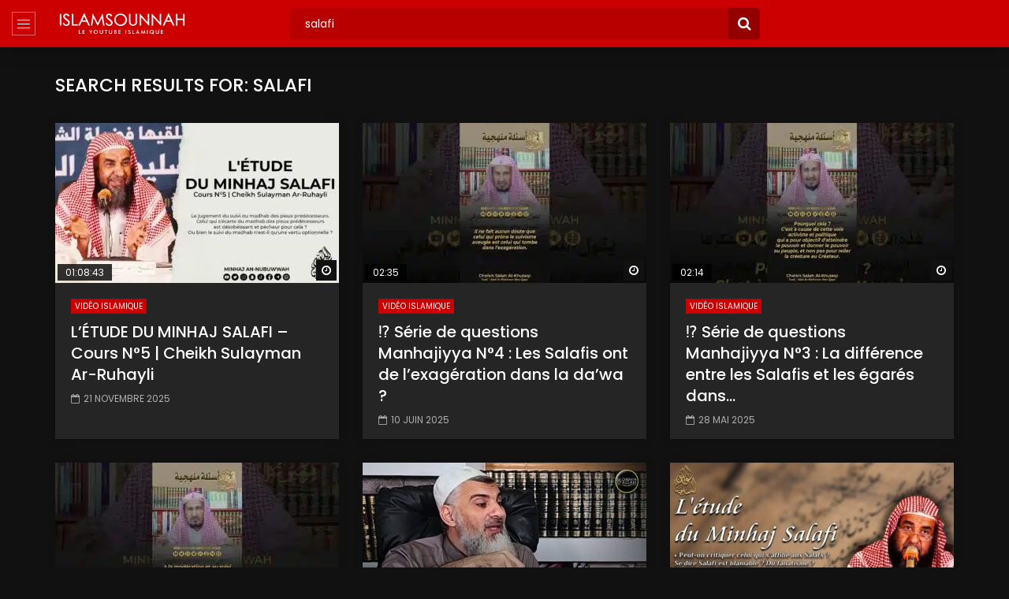

--- FILE ---
content_type: text/html; charset=UTF-8
request_url: https://www.islamsounnah.com/?s=salafi
body_size: 15020
content:
<!doctype html>
<html lang="fr-FR">

<head>
	<meta charset="UTF-8">
	<meta name="viewport" content="width=device-width, initial-scale=1, maximum-scale=1">
    	<link rel="profile" href="http://gmpg.org/xfn/11">
	<title>Résultats de recherche pour « salafi » &#8211; IslamSounnah : Vidéo Islamique selon le Coran et la Sounnah</title>
<meta name='robots' content='noindex, follow, max-image-preview:large' />
	<style>img:is([sizes="auto" i],[sizes^="auto," i]){contain-intrinsic-size:3000px 1500px}</style>
	<link rel='dns-prefetch' href='//fonts.googleapis.com' />
<link href='https://fonts.gstatic.com' crossorigin rel='preconnect' />
<link rel="alternate" type="application/rss+xml" title="IslamSounnah : Vidéo Islamique selon le Coran et la Sounnah &raquo; Flux" href="https://www.islamsounnah.com/feed/" />
<link rel="alternate" type="application/rss+xml" title="IslamSounnah : Vidéo Islamique selon le Coran et la Sounnah &raquo; Flux des commentaires" href="https://www.islamsounnah.com/comments/feed/" />
<link rel="alternate" type="application/rss+xml" title="IslamSounnah : Vidéo Islamique selon le Coran et la Sounnah &raquo; Flux de résultats de la recherche pour « salafi »" href="https://www.islamsounnah.com/search/salafi/feed/rss2/" />
<style  type='text/css'  data-wpacu-inline-css-file='1'>
/*!/wp-content/plugins/is-keyword-suggestion//public/css/livesearch.css*/#is-livesearch-list{position:absolute;top:50px;width:100%;background-color:#101010ee;overflow-y:scroll;max-height:300px}#is-livesearch-list a.autocomplete-item{display:block;margin-top:10px;padding-left:10px;padding-right:10px;padding-top:10px;height:100px;border-top:1px solid #fff}#is-livesearch-list a.autocomplete-item:hover{background-color:#404040}#is-livesearch-list a.seemore:hover{background-color:#606060}#is-livesearch-list a.seemore{display:block;text-align:center;background-color:#353535;text-decoration:none;padding:5px}#is-livesearch-list img{width:80px;height:80px;float:left;margin-right:15px;object-fit:cover}#is-livesearch-list section{float:left;max-width:75%}#is-livesearch-list .autocomplete-item section *,#is-livesearch-list a.seemore{color:#fff}#is-livesearch-list h1{font-size:16px}#is-livesearch-list .autocomplete-item section h2{padding-top:5px;padding-left:10px;font-size:12px;color:#aaa}.header-side div.float-left.top-search-box{width:49%}.top-search-box .top-search-box-wrapper form .fa-search{z-index:1;right:11px;font-size:18px}.top-search-box .top-search-box-wrapper form input[type="submit"]{background-color:#930000;z-index:0;border-radius:0 5px 5px 0;width:40px}#main-content .search-form-page{display:none}
</style>
<link rel='stylesheet' id='msab-lib-css-css' href='https://www.islamsounnah.com/wp-content/plugins/mobiloud-smart-app-banner/public/libs/smart-banner-js/smartbanner.min.css' type='text/css' media='all' />
<style  type='text/css'  data-wpacu-inline-css-file='1'>
/*!/wp-content/plugins/mobiloud-smart-app-banner/public/css/frontend.css*/.smartbanner{display:none;z-index:999999;position:relative}.smartbanner--ios .js_smartbanner__button{border-radius:2px;background-color:#41a90c}.smartbanner.smartbanner--android{background:#fff;box-shadow:0 1px 6px #333;height:100px;position:relative}.smartbanner.smartbanner--android .smartbanner__close{position:absolute;bottom:30px;right:130px;text-decoration:none;color:#888;font-size:14px}.smartbanner.smartbanner--android .smartbanner__info__author{color:#888;text-shadow:none}.smartbanner.smartbanner--android .smartbanner__exit::before,.smartbanner.smartbanner--android .smartbanner__exit::after{top:0;right:0;left:auto;width:2px;height:15px;background:#b1b1b3}.smartbanner.smartbanner--android .smartbanner__exit:active,.smartbanner.smartbanner--android .smartbanner__exit:hover{color:#eee}.smartbanner .smartbanner__icon{background-size:cover;background-position:center;background-repeat:no-repeat}.smartbanner.smartbanner--android .smartbanner__icon{background-color:#fff0;box-shadow:none;border-radius:0;left:20px;top:20px}.smartbanner.smartbanner--android .smartbanner__info{text-shadow:0 1px 2px #000;position:absolute;top:20px;left:95px;display:block;overflow-y:hidden;width:60%;height:64px;color:#000}.smartbanner.smartbanner--android .smartbanner__info__title{color:#4A4A4A;font-weight:700;text-shadow:none}.smartbanner.smartbanner--ios .smartbanner__info__star{width:50px;background-position:0 9.5px;line-height:9.5px;z-index:1;margin-top:3px}.smartbanner.smartbanner--ios .smartbanner__info__star span{background-image:url(/wp-content/plugins/mobiloud-smart-app-banner/public/css/../images/star.svg);background-size:10px 19px;display:inline-block;height:9.5px;width:50px}.smartbanner.smartbanner--android.sticky{position:fixed;top:0;width:100%}.smartbanner.smartbanner--android.sticky+.content{padding-top:140px}.smartbanner.smartbanner--android .smartbanner__button{position:absolute;top:30px;right:20px;padding:0;min-width:12%;background:none;box-shadow:none;color:#d1d1d1;font-size:14px;font-weight:700}.smartbanner.smartbanner--android .smartbanner__button:active,.smartbanner.smartbanner--android .smartbanner__button:hover{background:none}.smartbanner.smartbanner--android .smartbanner__button__label{display:block;padding:5px 20px;background:#099E58;box-shadow:none;line-height:24px;text-align:center;text-shadow:none;color:#fff;text-transform:none;font-weight:400;border-radius:2px}.smartbanner__android_logo{max-width:100px;position:absolute;bottom:25px;left:20px}.smartbanner.smartbanner--android .smartbanner__button__label:active,.smartbanner.smartbanner--android .smartbanner__button__label:hover{background:#099E58}
</style>
<style  type='text/css'  data-wpacu-inline-css-file='1'>
/*!/wp-content/plugins/vidorev-extensions/assets/front-end/priority-navigation/priority-nav-core.css*/.priority-nav{white-space:nowrap}.priority-nav>ul{display:inline-block}.priority-nav>ul>li{display:inline-block}.priority-nav-has-dropdown .priority-nav__dropdown-toggle{position:relative}.priority-nav__wrapper{position:relative}.priority-nav__dropdown{position:absolute;visibility:hidden}.priority-nav__dropdown.show{visibility:visible}.priority-nav__dropdown-toggle{visibility:hidden;position:absolute}.priority-nav-is-visible{visibility:visible}.priority-nav-is-hidden{visibility:hidden}
</style>
<link rel='stylesheet' id='select2-css' href='https://www.islamsounnah.com/wp-content/plugins/vidorev-extensions/assets/front-end/select2/select2.min.css' type='text/css' media='all' />
<link rel='stylesheet' id='vidorev-plugin-css-css' href='https://www.islamsounnah.com/wp-content/cache/asset-cleanup/css/item/vidorev-extensions__assets__front-end__main-css-v2a3b3b866cf2d9f2b1ed38925a775b19fba6ca39.css' type='text/css' media='all' />
<link rel='stylesheet' id='mediaelement-css' href='https://www.islamsounnah.com/wp-includes/js/mediaelement/mediaelementplayer-legacy.min.css' type='text/css' media='all' />
<link rel='stylesheet' id='wp-mediaelement-css' href='https://www.islamsounnah.com/wp-includes/js/mediaelement/wp-mediaelement.min.css' type='text/css' media='all' />
<link rel='stylesheet' id='plyrplayer-css' href='https://www.islamsounnah.com/wp-content/cache/asset-cleanup/css/item/vidorev-extensions__assets__front-end__plyr__plyr-css-vc67322d7765004bd2127d96419897516a34e8cac.css' type='text/css' media='all' />
<link rel='stylesheet' id='font-awesome-css' href='https://www.islamsounnah.com/wp-content/plugins/elementor/assets/lib/font-awesome/css/font-awesome.min.css' type='text/css' media='all' />
<link rel='stylesheet' id='font-awesome-5-all-css' href='https://www.islamsounnah.com/wp-content/themes/vidorev/css/font-awesome/css/all.min.css' type='text/css' media='all' />
<style  type='text/css'  data-wpacu-inline-css-file='1'>
i.fa{
	font-family:"FontAwesome";
	font-weight:400;
}
.fa.fa-thermometer:before{content:"\f2c7"}
.fa.fa-window-close:before{content:"\f2d3"}
.fa.fa-reply:before{content:"\f112"}
.fa.fa-window-close:before{content:"\f2d3"}
.fa.fa-bitcoin:before{content:"\f15a"}
.fa.fa-facebook-f:before{content:"\f09a"}
.fa.fa-vimeo:before{content: "\f27d"}
.fa.fa-youtube-square:before{content:"\f166"}
</style>
<style  type='text/css'  data-wpacu-inline-css-file='1'>
/*!/wp-content/themes/vidorev/css/slick/slick.css*/.slick-slider{position:relative;display:block;box-sizing:border-box;-webkit-user-select:none;-moz-user-select:none;-ms-user-select:none;user-select:none;-webkit-touch-callout:none;-khtml-user-select:none;-ms-touch-action:pan-y;touch-action:pan-y;-webkit-tap-highlight-color:#fff0}.slick-list{position:relative;display:block;overflow:hidden;margin:0;padding:0}.slick-list:focus{outline:none}.slick-list.dragging{cursor:pointer;cursor:hand}.slick-slider .slick-track,.slick-slider .slick-list{-webkit-transform:translate3d(0,0,0);-moz-transform:translate3d(0,0,0);-ms-transform:translate3d(0,0,0);-o-transform:translate3d(0,0,0);transform:translate3d(0,0,0)}.slick-track{position:relative;top:0;left:0;display:block;margin-left:auto;margin-right:auto}.slick-track:before,.slick-track:after{display:table;content:''}.slick-track:after{clear:both}.slick-loading .slick-track{visibility:hidden}.slick-slide{display:none;float:left;height:100%;min-height:1px}[dir='rtl'] .slick-slide{float:right}.slick-slide img{display:block}.slick-slide.slick-loading img{display:none}.slick-slide.dragging img{pointer-events:none}.slick-initialized .slick-slide{display:block}.slick-loading .slick-slide{visibility:hidden}.slick-vertical .slick-slide{display:block;height:auto;border:1px solid #fff0}.slick-arrow.slick-hidden{display:none}
</style>
<link rel='stylesheet' id='jquery-malihu-scroll-css' href='https://www.islamsounnah.com/wp-content/themes/vidorev/css/malihu/jquery.mCustomScrollbar.min.css' type='text/css' media='all' />
<style  type='text/css'  data-wpacu-inline-css-file='1'>
/*!/wp-content/themes/vidorev/css/extend-ie/extend-ie.css*/@media all and (-ms-high-contrast:none){.nav-logo-img,.nav-mobile-menu,.top-search-box-mobile{height:50px}.header-blog .top-content .nav-logo .nav-logo-img,.header-classic .top-content .nav-logo .nav-logo-img{height:auto}.top-nav .top-videos .top-video-header .top-video-heading{height:40px}.slider-container.slider-4 .post-item-wrap{height:700px}.slider-container .sync-slider-small .sync-item .sync-item-text{height:90px}.site-header.header-default .top-content .nav-logo-img,.site-header.header-default .top-content .top-ad-content,.site-header.header-sport .top-content .nav-logo-img,.site-header.header-sport .top-content .top-ad-content{height:140px}.header-side .nav-side-menu,.header-side .top-submit-video{height:60px}}@media all and (-ms-high-contrast:none) and (max-width:1366px){.slider-container.slider-4 .post-item-wrap{height:600px}}@media all and (-ms-high-contrast:none) and (max-width:1199px){.site-header.header-default .top-content .nav-logo-img,.site-header.header-default .top-content .top-ad-content,.site-header.header-sport .top-content .nav-logo-img,.site-header.header-sport .top-content .top-ad-content{height:130px}}@media all and (-ms-high-contrast:none) and media(max-width:991px){.slider-container.slider-4 .post-item-wrap{height:500px}}@media all and (-ms-high-contrast:none) and @media (min-width:992px){.header-tech .nav-logo-img,.header-movie .nav-logo-img{height:75px}}
</style>
<link rel='stylesheet' id='vidorev-style-css' href='https://www.islamsounnah.com/wp-content/cache/asset-cleanup/css/item/vidorev__style-css-v7585cd6909f32490dde2a7ee6134ddea85001022.css' type='text/css' media='all' />
<link rel='preload' as="style" onload="this.onload=null;this.rel='stylesheet'" data-wpacu-preload-it-async='1' id='wpacu-combined-google-fonts-css-async-preload' href='https://fonts.googleapis.com/css?family=Poppins:400,500,700' type='text/css' media='all' />
<script  type='text/javascript' id="wpacu-preload-async-css-fallback">
/*! LoadCSS. [c]2020 Filament Group, Inc. MIT License */
/* This file is meant as a standalone workflow for
- testing support for link[rel=preload]
- enabling async CSS loading in browsers that do not support rel=preload
- applying rel preload css once loaded, whether supported or not.
*/
(function(w){"use strict";var wpacuLoadCSS=function(href,before,media,attributes){var doc=w.document;var ss=doc.createElement('link');var ref;if(before){ref=before}else{var refs=(doc.body||doc.getElementsByTagName('head')[0]).childNodes;ref=refs[refs.length-1]}
var sheets=doc.styleSheets;if(attributes){for(var attributeName in attributes){if(attributes.hasOwnProperty(attributeName)){ss.setAttribute(attributeName,attributes[attributeName])}}}
ss.rel="stylesheet";ss.href=href;ss.media="only x";function ready(cb){if(doc.body){return cb()}
setTimeout(function(){ready(cb)})}
ready(function(){ref.parentNode.insertBefore(ss,(before?ref:ref.nextSibling))});var onwpaculoadcssdefined=function(cb){var resolvedHref=ss.href;var i=sheets.length;while(i--){if(sheets[i].href===resolvedHref){return cb()}}
setTimeout(function(){onwpaculoadcssdefined(cb)})};function wpacuLoadCB(){if(ss.addEventListener){ss.removeEventListener("load",wpacuLoadCB)}
ss.media=media||"all"}
if(ss.addEventListener){ss.addEventListener("load",wpacuLoadCB)}
ss.onwpaculoadcssdefined=onwpaculoadcssdefined;onwpaculoadcssdefined(wpacuLoadCB);return ss};if(typeof exports!=="undefined"){exports.wpacuLoadCSS=wpacuLoadCSS}else{w.wpacuLoadCSS=wpacuLoadCSS}}(typeof global!=="undefined"?global:this))
</script><style  type='text/css'  data-wpacu-inline-css-file='1'>
/*!/wp-content/themes/vidorev/css/btwes.css*/.beeteam368-custom-elements-for-myc{position:absolute;top:0;left:0}
</style>
<style id='beeteam368_obj_wes_style-inline-css' type='text/css'>@media only screen and (-webkit-min-device-pixel-ratio:2),(min-resolution:192dpi){.nav-logo .nav-logo-img img.main-logo{opacity:0;visibility:hidden}.nav-logo .nav-logo-img a.logo-link{background:url(https://www.islamsounnah.com/wp-content/uploads/2022/08/Logo_islamsounnah_blanc.png) no-repeat center;background-size:contain}}@media only screen and (-webkit-min-device-pixel-ratio:2) and (max-width:991px),(min-resolution:192dpi) and (max-width:991px){.nav-logo .nav-logo-img img.main-logo-mobile{opacity:0;visibility:hidden}.nav-logo .nav-logo-img a.logo-link{background:url(https://www.islamsounnah.com/wp-content/uploads/2022/08/Logo_islamsounnah_blanc.png) no-repeat center;background-size:contain}}#vp-mobile-menu{background-color:#000}header.entry-header.movie-style{background-image:url(https://www.islamsounnah.com/wp-content/themes/vidorev/img/film-background.jpg)}</style>
<style  type='text/css'  data-wpacu-inline-css-file='1'>
/*!/wp-content/plugins/wp-pagenavi/pagenavi-css.css*/.wp-pagenavi{clear:both}.wp-pagenavi a,.wp-pagenavi span{text-decoration:none;border:1px solid #BFBFBF;padding:3px 5px;margin:2px}.wp-pagenavi a:hover,.wp-pagenavi span.current{border-color:#000}.wp-pagenavi span.current{font-weight:700}
</style>
<script type="text/javascript" src="https://www.islamsounnah.com/wp-includes/js/jquery/jquery.min.js" id="jquery-core-js"></script>
<script type="text/javascript" src="https://www.islamsounnah.com/wp-includes/js/jquery/jquery-migrate.min.js" id="jquery-migrate-js"></script>
<script type="text/javascript" id="beeteam368_obj_wes-js-extra">
/* <![CDATA[ */
var vidorev_jav_plugin_js_object = {"youtube_library_url":"https:\/\/www.youtube.com\/iframe_api","vimeo_library_url":"https:\/\/player.vimeo.com\/api\/player.js","dailymotion_library_url":"https:\/\/api.dmcdn.net\/all.js","facebook_library_url":"https:\/\/connect.facebook.net\/en_US\/sdk.js?ver=6.0#xfbml=1&version=v6.0","twitch_library_url":"https:\/\/player.twitch.tv\/js\/embed\/v1.js","google_ima_library_url":"https:\/\/imasdk.googleapis.com\/js\/sdkloader\/ima3.js","google_adsense_library_url":"https:\/\/pagead2.googlesyndication.com\/pagead\/js\/adsbygoogle.js","jwplayer_library_url":"","mediaelement_library_url":"https:\/\/www.islamsounnah.com\/wp-content\/plugins\/vidorev-extensions\/assets\/front-end\/mediaelement\/mediaelement.all.js","fluidplayer_library_url":"https:\/\/cdn.fluidplayer.com\/3.25.0\/fluidplayer.min.js","plyr_library_url":"https:\/\/www.islamsounnah.com\/wp-content\/plugins\/vidorev-extensions\/assets\/front-end\/plyr\/plyr.min.js","imdb_logo_url":"https:\/\/www.islamsounnah.com\/wp-content\/plugins\/vidorev-extensions\/assets\/front-end\/img\/IMDB_Logo","youtube_rel":"yes","youtube_modestbranding":"no","youtube_showinfo":"no","youtube_broadcasts_params":[],"hls_library_url":"https:\/\/www.islamsounnah.com\/wp-content\/plugins\/vidorev-extensions\/assets\/front-end\/fluidplayer\/hls.min.js","mpd_library_url":"https:\/\/www.islamsounnah.com\/wp-content\/plugins\/vidorev-extensions\/assets\/front-end\/fluidplayer\/dash.mediaplayer.min.js"};
var vidorev_jav_plugin_video_ads_object = {"vid_ads_m_video_ads":"no","vid_ads_m_video_ads_type":"dynamic_ad","vid_ads_m_group_google_ima":[],"vid_ads_m_group_image":[{"vid_ads_m_image_source_id":28308,"vid_ads_m_image_source":"https:\/\/www.islamsounnah.com\/wp-content\/uploads\/2021\/05\/alfissah.jpeg","vid_ads_m_image_link":"https:\/\/al-fissah.com\/fr"}],"vid_ads_m_group_html5_video":[],"vid_ads_m_group_html":[],"vid_ads_m_vpaid_mode":"no","vid_ads_m_vast_preroll":[],"vid_ads_m_vast_postroll":[],"vid_ads_m_vast_pauseroll":[],"vid_ads_m_vast_midroll":[{"vid_ads_m_vast_timer_seconds":"50"}],"vid_ads_m_group_dynamic":[{"vid_ads_m_dynamic_type":"image","vid_ads_m_dynamic_size_desktop":"336x280","vid_ads_m_dynamic_size_mobile":"320x50","vid_ads_m_dynamic_vertial_align":"bottom","vid_ads_m_dyn_image_source_id":35390,"vid_ads_m_dyn_image_source":"https:\/\/www.islamsounnah.com\/wp-content\/uploads\/2022\/08\/745-90.png","vid_ads_m_dyn_image_source_mob_id":35390,"vid_ads_m_dyn_image_source_mob":"https:\/\/www.islamsounnah.com\/wp-content\/uploads\/2022\/08\/745-90.png","vid_ads_m_dyn_image_link":"https:\/\/bit.ly\/3K1as5Y"}],"vid_ads_m_time_to_show_ads":"2","vid_ads_m_time_skip_ads":"2","vid_ads_m_time_to_hide_ads":"6"};
var vidorev_jav_plugin_fluidplayer_object = {"vid_fluid_m_fluidplayer":"yes","vid_fluid_m_fluidplayer_version":"v3","vid_fluid_m_styling":[{"vid_fluid_m_display_logo":"top left","vid_fluid_m_logo_opacity":"100","vid_fluid_m_logo_margin":"15px"}],"vid_fluid_m_vast_configuration":[{"vid_fluid_m_skipbuttoncaption":"Fin de la publicit\u00e9 dans [seconds]","vid_fluid_m_skipbuttonclickcaption":"Skip ad <span class=\"skip_button_icon\"><\/span>","vid_fluid_m_adtextposition":"top left","vid_fluid_m_adctatext":"Visit now!","vid_fluid_m_adctatextposition":"bottom right","vid_fluid_m_vasttimeout":"5000","vid_fluid_m_maxallowedvasttagredirects":"3","vid_fluid_m_valign":"bottom","vid_fluid_m_nonlinearduration":"10","vid_fluid_m_size":"728x90"}]};
var vidorev_jav_js_object = {"admin_ajax":"https:\/\/www.islamsounnah.com\/wp-admin\/admin-ajax.php","query_vars":{"s":"salafi","error":"","m":"","p":0,"post_parent":"","subpost":"","subpost_id":"","attachment":"","attachment_id":0,"name":"","pagename":"","page_id":0,"second":"","minute":"","hour":"","day":0,"monthnum":0,"year":0,"w":0,"category_name":"","tag":"","cat":"","tag_id":"","author":"","author_name":"","feed":"","tb":"","paged":0,"meta_key":"","meta_value":"","preview":"","sentence":"","title":"","fields":"all","menu_order":"","embed":"","category__in":[],"category__not_in":[],"category__and":[],"post__in":[],"post__not_in":[],"post_name__in":[],"tag__in":[],"tag__not_in":[],"tag__and":[],"tag_slug__in":[],"tag_slug__and":[],"post_parent__in":[],"post_parent__not_in":[],"author__in":[],"author__not_in":[],"search_columns":[],"tax_query":[{"taxonomy":"post_format","field":"slug","terms":["post-format-video"],"operator":"IN"}],"ignore_sticky_posts":false,"suppress_filters":false,"cache_results":true,"update_post_term_cache":true,"update_menu_item_cache":false,"lazy_load_term_meta":true,"update_post_meta_cache":true,"post_type":"any","posts_per_page":12,"nopaging":false,"comments_per_page":"50","no_found_rows":false,"search_terms_count":1,"search_terms":["salafi"],"search_orderby_title":["isl_posts.post_title LIKE '{541f19387ac5e4c1fd3b32f9396e00bdbcca5608f3d4d93fbd62265a74069fdf}salafi{541f19387ac5e4c1fd3b32f9396e00bdbcca5608f3d4d93fbd62265a74069fdf}'"],"taxonomy":"post_format","term":"post-format-video","order":"DESC"},"video_auto_play":"on","vid_auto_play_mute":"on","number_format":"short","single_post_comment_type":"wp","origin_url":"https:\/\/www.islamsounnah.com","is_user_logged_in":"","video_lightbox_suggested":"on","video_lightbox_comments":"off","translate_close":"Close","translate_suggested":"Suggested","translate_comments":"Live comments","translate_auto_next":"Auto next","translate_loading":"Loading","translate_public_comment":"Add a public comment","translate_post_comment":"Post comment","translate_reset":"Reset","translate_login_comment":"Please login to post a comment","translate_text_load_ad":"Loading advertisement...","translate_skip_ad":"Skip Ad","translate_skip_ad_in":"Skip ad in","translate_up_next":"Up next","translate_cancel":"cancel","translate_reported":"Reported","translate_confirm_delete":"Are you sure you want to delete this item?","translate_delete_success":"The post has been deleted.","translate_loading_preview":"Loading Preview","translate_currently_offline":"Currently Offline","translate_live_or_ended":"Live Streaming or Ended","theme_image_ratio":"","security":"758074feda","login_url":"","scrollbar_library":"malihu"};
var vidorev_jav_js_preview = [];
/* ]]> */
</script>
<script type="text/javascript" src="https://www.islamsounnah.com/wp-content/cache/asset-cleanup/js/item/vidorev-extensions__assets__front-end__btwes-js-v5be1131e084f0f038549652da191197f02ed4cf4.js" id="beeteam368_obj_wes-js"></script>
<script type="text/javascript" src="https://www.islamsounnah.com/wp-content/themes/vidorev/js/lazysizes.min.js" id="lazysizes-js"></script>
<link rel="https://api.w.org/" href="https://www.islamsounnah.com/wp-json/" /><meta name="generator" content="Redux 4.5.8" /><!-- <?php echo "preload"; ?>-->
<link rel="preconnect" href="https://cdnjs.cloudflare.com"><!-- Start Mobiloud Smart App Banner configuration --><meta name="smartbanner:title" content="IslamSounnah Vidéo"><meta name="smartbanner:author" content="Le Youtube Islamique"><meta name="smartbanner:icon-apple" content="https://www.islamsounnah.com/wp-content/uploads/2024/11/2_UC2G6j_400x400.jpg"><meta name="smartbanner:icon-google" content="https://www.islamsounnah.com/wp-content/uploads/2024/11/2_UC2G6j_400x400.jpg"><meta name="smartbanner:button" content="VIEW"><meta name="smartbanner:button-url-apple" content="https://itunes.apple.com/fr/app/islam-sounnah-vido/id687454322?mt=8&#038;uo=4"><meta name="smartbanner:button-url-google" content="https://play.google.com/store/apps/details?id=com.goodbarber.islamvideo"><meta name="smartbanner:enabled-platforms" content="android,ios"><meta name="smartbanner:close-label" content="Close"><meta name="smartbanner:api" content="true"><!-- End Mobiloud Smart App Banner configuration --><!-- Start Smart banner app for Safari on iOS configuration --><meta name="apple-itunes-app" content="app-id=687454322"><!-- End Smart banner app for Safari on iOS configuration --><link rel="apple-touch-icon" sizes="120x120" href="/wp-content/uploads/fbrfg/apple-touch-icon.png">
<link rel="icon" type="image/png" sizes="32x32" href="/wp-content/uploads/fbrfg/favicon-32x32.png">
<link rel="icon" type="image/png" sizes="16x16" href="/wp-content/uploads/fbrfg/favicon-16x16.png">
<link rel="manifest" href="/wp-content/uploads/fbrfg/site.webmanifest">
<link rel="mask-icon" href="/wp-content/uploads/fbrfg/safari-pinned-tab.svg" color="#5bbad5">
<link rel="shortcut icon" href="/wp-content/uploads/fbrfg/favicon.ico">
<meta name="msapplication-TileColor" content="#da532c">
<meta name="msapplication-config" content="/wp-content/uploads/fbrfg/browserconfig.xml">
<meta name="theme-color" content="#ffffff"><meta name="generator" content="Elementor 3.32.4; features: additional_custom_breakpoints; settings: css_print_method-external, google_font-enabled, font_display-auto">
			<style>.e-con.e-parent:nth-of-type(n+4):not(.e-lazyloaded):not(.e-no-lazyload),.e-con.e-parent:nth-of-type(n+4):not(.e-lazyloaded):not(.e-no-lazyload) *{background-image:none!important}@media screen and (max-height:1024px){.e-con.e-parent:nth-of-type(n+3):not(.e-lazyloaded):not(.e-no-lazyload),.e-con.e-parent:nth-of-type(n+3):not(.e-lazyloaded):not(.e-no-lazyload) *{background-image:none!important}}@media screen and (max-height:640px){.e-con.e-parent:nth-of-type(n+2):not(.e-lazyloaded):not(.e-no-lazyload),.e-con.e-parent:nth-of-type(n+2):not(.e-lazyloaded):not(.e-no-lazyload) *{background-image:none!important}}</style>
				<link rel="preload" href="https://www.islamsounnah.com/wp-content/uploads/2024/11/id-nrsu2tt87by-youtube-automatic-360x203.jpg" as="image" type="image/jpeg" />
</head>

<body class="search search-results wp-custom-logo wp-theme-vidorev  dark-background dark-version sticky-sidebar-on header-vid-side beeteam368 elementor-default elementor-kit-4579">
	
	
	
	<div id="site-wrap-parent" class="site-wrap-parent site-wrap-parent-control">
		
		<div class="side-menu-wrapper side-menu-wrapper-control dark-background dark-version">
				
	<div class="left-side-menu dark-background">
				<ul class="social-block s-grid">
							<li class="facebook-link">
					<a href="https://www.facebook.com/IslamSounnah" title="Facebook" target="_blank">	
						<span class="icon">
							<i class="fa fa-facebook"></i>
						</span>							
					</a>
				</li>
							<li class="twitter-link">
					<a href="https://twitter.com/IslamSounnah" title="Twitter" target="_blank">	
						<span class="icon">
							<i class="fa fa-twitter"></i>
						</span>							
					</a>
				</li>
							<li class="youtube-link">
					<a href="https://www.youtube.com/user/islamsounnah" title="Youtube" target="_blank">	
						<span class="icon">
							<i class="fa fa-youtube"></i>
						</span>							
					</a>
				</li>
							<li class="instagram-link">
					<a href="https://www.instagram.com/islamsounnahofficiel/" title="Instagram" target="_blank">	
						<span class="icon">
							<i class="fa fa-instagram"></i>
						</span>							
					</a>
				</li>
							<li class="watch-later-elm">
					<a href="https://www.islamsounnah.com/voir-plus-tard/" title="Watch later" class="top-watch-dropdown">
						<span class="icon">
							<i class="fa fa-clock-o" aria-hidden="true"></i>
							<span class="hasVideos-control"></span>
						</span>						
					</a>
					
								<ul class="top-watch-later-listing top-watch-later-listing-control dark-background">
				<li class="top-watch-later-items top-watch-later-control no-video"></li>
				<li class="watch-no-video">
					<div>
						<i class="fa fa-file-video-o" aria-hidden="true"></i><br>
						No videos yet!<br>
						Click on &quot;Watch later&quot; to put videos here<br>						
					</div>
				</li>
				<li class="view-all-hyperlink view-all-hyperlink-control">
										<a href="https://www.islamsounnah.com/voir-plus-tard/" title="Voir toutes les vidéos" class="basic-button basic-button-default">
						<span>Voir toutes les vidéos</span> &nbsp; <i class="fa fa-play" aria-hidden="true"></i>
					</a>
				</li>
			</ul>
								
				</li>
			            	<li class="watch-later-elm">
					<a href="#" title="Notifications" class="top-watch-dropdown">
						<span class="icon">
							<i class="fa fa-bell" aria-hidden="true"></i>	
                            <span class=""></span>						
						</span>						
					</a>
					
								<ul class="top-watch-later-listing dark-background">
				<li class="top-watch-later-items no-video"></li>
				<li class="watch-no-video">
					<div>
						<i class="fa fa-file-video-o" aria-hidden="true"></i><br>					
						                        	Don&#039;t miss new videos<br>
							Sign in to see updates from your favourite channels<br><br>
                                                    <br>						
					</div>
				</li>				
			</ul>
								
				</li>
            		</ul>
			</div>
	
	<div class="side-menu-children side-menu-children-control">
		<div class="main-side-menu navigation-font">
			<ul>
				<li id="menu-item-4897" class="menu-item menu-item-type-custom menu-item-object-custom menu-item-home menu-item-4897"><a href="https://www.islamsounnah.com">Accueil</a></li>
<li id="menu-item-5938" class="menu-item menu-item-type-custom menu-item-object-custom menu-item-5938"><a href="https://fondation.islamsounnah.com/">Aumône &#8211; Sadaqah</a></li>
<li id="menu-item-8678" class="menu-item menu-item-type-post_type menu-item-object-page menu-item-8678"><a href="https://www.islamsounnah.com/horaires-de-priere/">Horaires de Prière</a></li>
<li id="menu-item-21913" class="menu-item menu-item-type-post_type menu-item-object-page menu-item-21913"><a href="https://www.islamsounnah.com/lire-le-noble-coran/">Lire le Noble Coran</a></li>
<li id="menu-item-21916" class="menu-item menu-item-type-post_type menu-item-object-page menu-item-21916"><a href="https://www.islamsounnah.com/ecouter-le-saint-coran/">Écouter le Saint Coran</a></li>
<li id="menu-item-21925" class="menu-item menu-item-type-post_type menu-item-object-page menu-item-21925"><a href="https://www.islamsounnah.com/radio-islamique/">Radio Islam</a></li>
<li id="menu-item-36370" class="menu-item menu-item-type-post_type menu-item-object-page menu-item-36370"><a href="https://www.islamsounnah.com/voir-plus-tard/">Voir Vos Vidéos Plus Tard</a></li>
			</ul>
		</div>
		
		<div class="sidemenu-sidebar">
			<div id="vidorev_post_extensions-15" class="widget r-widget-control  widget__col-04 vidorev-post-extensions"><div class="widget-item-wrap"><h2 class="widget-title h5 extra-bold"><span class="title-wrap">Les Plus Vues ce Mois</span></h2>					<div class="vp-widget-post-layout vp-widget-post-layout-control wg-list-default">
						<div class="widget-post-listing widget-post-listing-control ">
															<div class="post-listing-item">
										<div class="post-img"><a data-post-id="45854" href="https://www.islamsounnah.com/retarder-la-priere-salat-pour-le-travail-sheikh-al-fawzan/" title="Retarder la Prière [Sâlat] pour le travail &#8211; Sheikh al-Fawzan" class="blog-img"><img class="blog-picture ul-lazysizes-effect ul-lazysizes-load" src="https://www.islamsounnah.com/wp-content/themes/vidorev/img/placeholder.png" data-src="https://www.islamsounnah.com/wp-content/uploads/2025/11/prive-id-uz5fcsfmvis-youtube-aut-100x100.jpg" data-srcset="https://www.islamsounnah.com/wp-content/uploads/2025/11/prive-id-uz5fcsfmvis-youtube-aut-100x100.jpg 100w, https://www.islamsounnah.com/wp-content/uploads/2025/11/prive-id-uz5fcsfmvis-youtube-aut-150x150.jpg 150w, https://www.islamsounnah.com/wp-content/uploads/2025/11/prive-id-uz5fcsfmvis-youtube-aut-60x60.jpg 60w, https://www.islamsounnah.com/wp-content/uploads/2025/11/prive-id-uz5fcsfmvis-youtube-aut-200x200.jpg 200w, https://www.islamsounnah.com/wp-content/uploads/2025/11/prive-id-uz5fcsfmvis-youtube-aut-268x268.jpg 268w" data-sizes="(max-width: 100px) 100vw, 100px" alt="Privé : [ID: Uz5FCSfMvis] Youtube Automatic"/><span class="ul-placeholder-bg class-1x1"></span></a><span class="duration-text font-size-12 meta-font">00:40</span></div>
										<div class="post-content">
											<h3 class="h6 post-title"> 
												<a href="https://www.islamsounnah.com/retarder-la-priere-salat-pour-le-travail-sheikh-al-fawzan/" title="Retarder la Prière [Sâlat] pour le travail &#8211; Sheikh al-Fawzan">Retarder la Prière [Sâlat] pour le travail &#8211; Sheikh al-Fawzan</a> 
											</h3>
																																		
										</div>
									</div>
																		<div class="post-listing-item">
										<div class="post-img"><a data-post-id="45851" href="https://www.islamsounnah.com/le-tawhid-avant-tout-shaykh-ali-ar-ramli/" title="LE TAWHID AVANT TOUT ! Shaykh &#8216;Ali Ar Ramli" class="blog-img"><img class="blog-picture ul-lazysizes-effect ul-lazysizes-load" src="https://www.islamsounnah.com/wp-content/themes/vidorev/img/placeholder.png" data-src="https://www.islamsounnah.com/wp-content/uploads/2025/11/prive-id-o4ynzrdeyhm-youtube-aut-100x100.jpg" data-srcset="https://www.islamsounnah.com/wp-content/uploads/2025/11/prive-id-o4ynzrdeyhm-youtube-aut-100x100.jpg 100w, https://www.islamsounnah.com/wp-content/uploads/2025/11/prive-id-o4ynzrdeyhm-youtube-aut-150x150.jpg 150w, https://www.islamsounnah.com/wp-content/uploads/2025/11/prive-id-o4ynzrdeyhm-youtube-aut-60x60.jpg 60w, https://www.islamsounnah.com/wp-content/uploads/2025/11/prive-id-o4ynzrdeyhm-youtube-aut-200x200.jpg 200w, https://www.islamsounnah.com/wp-content/uploads/2025/11/prive-id-o4ynzrdeyhm-youtube-aut-268x268.jpg 268w" data-sizes="(max-width: 100px) 100vw, 100px" alt="Privé : [ID: O4YnZRdEYhM] Youtube Automatic"/><span class="ul-placeholder-bg class-1x1"></span></a><span class="duration-text font-size-12 meta-font">02:34</span></div>
										<div class="post-content">
											<h3 class="h6 post-title"> 
												<a href="https://www.islamsounnah.com/le-tawhid-avant-tout-shaykh-ali-ar-ramli/" title="LE TAWHID AVANT TOUT ! Shaykh &#8216;Ali Ar Ramli">LE TAWHID AVANT TOUT ! Shaykh &#8216;Ali Ar Ramli</a> 
											</h3>
																																		
										</div>
									</div>
																		<div class="post-listing-item">
										<div class="post-img"><a data-post-id="45845" href="https://www.islamsounnah.com/%f0%9f%93%b9-une-erreur-courante-le-vendredi-%f0%9f%95%8c%e2%9d%97%ef%b8%8f-%f0%9f%8e%a4cheikh-souleymane-rouheyli/" title="📹 Une erreur courante le vendredi… 🕌❗️ | 🎤Cheikh Souleymane Rouheyli" class="blog-img"><img class="blog-picture ul-lazysizes-effect ul-lazysizes-load" src="https://www.islamsounnah.com/wp-content/themes/vidorev/img/placeholder.png" data-src="https://www.islamsounnah.com/wp-content/uploads/2025/11/prive-id-0yamcwrkjls-youtube-aut-100x100.jpg" data-srcset="https://www.islamsounnah.com/wp-content/uploads/2025/11/prive-id-0yamcwrkjls-youtube-aut-100x100.jpg 100w, https://www.islamsounnah.com/wp-content/uploads/2025/11/prive-id-0yamcwrkjls-youtube-aut-150x150.jpg 150w, https://www.islamsounnah.com/wp-content/uploads/2025/11/prive-id-0yamcwrkjls-youtube-aut-60x60.jpg 60w, https://www.islamsounnah.com/wp-content/uploads/2025/11/prive-id-0yamcwrkjls-youtube-aut-200x200.jpg 200w, https://www.islamsounnah.com/wp-content/uploads/2025/11/prive-id-0yamcwrkjls-youtube-aut-268x268.jpg 268w" data-sizes="(max-width: 100px) 100vw, 100px" alt="Privé : [ID: 0yAMCWRkJls] Youtube Automatic"/><span class="ul-placeholder-bg class-1x1"></span></a><span class="duration-text font-size-12 meta-font">00:59</span></div>
										<div class="post-content">
											<h3 class="h6 post-title"> 
												<a href="https://www.islamsounnah.com/%f0%9f%93%b9-une-erreur-courante-le-vendredi-%f0%9f%95%8c%e2%9d%97%ef%b8%8f-%f0%9f%8e%a4cheikh-souleymane-rouheyli/" title="📹 Une erreur courante le vendredi… 🕌❗️ | 🎤Cheikh Souleymane Rouheyli">📹 Une erreur courante le vendredi… 🕌❗️ | 🎤Cheikh Souleymane Rouheyli</a> 
											</h3>
																																		
										</div>
									</div>
																		<div class="post-listing-item">
										<div class="post-img"><a data-post-id="45848" href="https://www.islamsounnah.com/letude-du-minhaj-salafi-cours-n5-cheikh-sulayman-ar-ruhayli/" title="L&#8217;ÉTUDE DU MINHAJ SALAFI &#8211; Cours N°5 | Cheikh Sulayman Ar-Ruhayli" class="blog-img"><img class="blog-picture ul-lazysizes-effect ul-lazysizes-load" src="https://www.islamsounnah.com/wp-content/themes/vidorev/img/placeholder.png" data-src="https://www.islamsounnah.com/wp-content/uploads/2025/11/prive-id-ip5yn8oeyc8-youtube-aut-100x100.jpg" data-srcset="https://www.islamsounnah.com/wp-content/uploads/2025/11/prive-id-ip5yn8oeyc8-youtube-aut-100x100.jpg 100w, https://www.islamsounnah.com/wp-content/uploads/2025/11/prive-id-ip5yn8oeyc8-youtube-aut-150x150.jpg 150w, https://www.islamsounnah.com/wp-content/uploads/2025/11/prive-id-ip5yn8oeyc8-youtube-aut-60x60.jpg 60w, https://www.islamsounnah.com/wp-content/uploads/2025/11/prive-id-ip5yn8oeyc8-youtube-aut-200x200.jpg 200w, https://www.islamsounnah.com/wp-content/uploads/2025/11/prive-id-ip5yn8oeyc8-youtube-aut-268x268.jpg 268w" data-sizes="(max-width: 100px) 100vw, 100px" alt="Privé : [ID: Ip5yn8oeyC8] Youtube Automatic"/><span class="ul-placeholder-bg class-1x1"></span></a><span class="duration-text font-size-12 meta-font">01:08:43</span></div>
										<div class="post-content">
											<h3 class="h6 post-title"> 
												<a href="https://www.islamsounnah.com/letude-du-minhaj-salafi-cours-n5-cheikh-sulayman-ar-ruhayli/" title="L&#8217;ÉTUDE DU MINHAJ SALAFI &#8211; Cours N°5 | Cheikh Sulayman Ar-Ruhayli">L&#8217;ÉTUDE DU MINHAJ SALAFI &#8211; Cours N°5 | Cheikh Sulayman Ar-Ruhayli</a> 
											</h3>
																																		
										</div>
									</div>
																		<div class="post-listing-item">
										<div class="post-img"><a data-post-id="45842" href="https://www.islamsounnah.com/mariage-croise-est-ce-halal-sheikh-al-fawzan/" title="Mariage croisé : est-ce Halal ? &#8211; Sheikh al-Fawzan" class="blog-img"><img class="blog-picture ul-lazysizes-effect ul-lazysizes-load" src="https://www.islamsounnah.com/wp-content/themes/vidorev/img/placeholder.png" data-src="https://www.islamsounnah.com/wp-content/uploads/2025/11/prive-id-nmbrpxwg27s-youtube-aut-100x100.jpg" data-srcset="https://www.islamsounnah.com/wp-content/uploads/2025/11/prive-id-nmbrpxwg27s-youtube-aut-100x100.jpg 100w, https://www.islamsounnah.com/wp-content/uploads/2025/11/prive-id-nmbrpxwg27s-youtube-aut-150x150.jpg 150w, https://www.islamsounnah.com/wp-content/uploads/2025/11/prive-id-nmbrpxwg27s-youtube-aut-60x60.jpg 60w, https://www.islamsounnah.com/wp-content/uploads/2025/11/prive-id-nmbrpxwg27s-youtube-aut-200x200.jpg 200w, https://www.islamsounnah.com/wp-content/uploads/2025/11/prive-id-nmbrpxwg27s-youtube-aut-268x268.jpg 268w" data-sizes="(max-width: 100px) 100vw, 100px" alt="Privé : [ID: NMbrPXwG27s] Youtube Automatic"/><span class="ul-placeholder-bg class-1x1"></span></a><span class="duration-text font-size-12 meta-font">00:28</span></div>
										<div class="post-content">
											<h3 class="h6 post-title"> 
												<a href="https://www.islamsounnah.com/mariage-croise-est-ce-halal-sheikh-al-fawzan/" title="Mariage croisé : est-ce Halal ? &#8211; Sheikh al-Fawzan">Mariage croisé : est-ce Halal ? &#8211; Sheikh al-Fawzan</a> 
											</h3>
																																		
										</div>
									</div>
															</div>
					</div>	
				</div></div>		</div>
	</div>
</div>			
		<div id="site-wrap-children" class="site-wrap-children site-wrap-children-control">
			
                        
				                
                <header id="site-header" class="site-header header-side site-header-control">
					<div class="nav-wrap nav-wrap-control">
	<div class="main-nav main-nav-control">
		<div class="site__container-fluid container-control">
			<div class="site__row auto-width">
				
				<div class="site__col float-left nav-side-menu">
							<div class="button-wrap">
			<div class="button-menu-mobile button-menu-side-control">
				<span></span>			
				<span></span>			
				<span></span>			
				<span></span>			
				<span></span>			
			</div>
		</div>
					</div>
				
				<div class="site__col float-left nav-logo">
					<div class="nav-logo-img">
						<a href="https://www.islamsounnah.com/" title="IslamSounnah : Vidéo Islamique selon le Coran et la Sounnah" class="logo-link">
										<img src="https://www.islamsounnah.com/wp-content/uploads/2022/08/Logo_islamsounnah_blanc.png" alt="IslamSounnah : Vidéo Islamique selon le Coran et la Sounnah" class="main-logo" width="auto" height="auto">
					<img src="https://www.islamsounnah.com/wp-content/uploads/2022/08/Logo_islamsounnah_blanc.png" alt="IslamSounnah : Vidéo Islamique selon le Coran et la Sounnah" class="main-logo-mobile" width="auto" height="auto">
					<img src="https://www.islamsounnah.com/wp-content/uploads/2022/08/Logo_islamsounnah_blanc.png" alt="IslamSounnah : Vidéo Islamique selon le Coran et la Sounnah" class="sticky-logo" width="auto" height="auto">
								</a>
					</div>
				</div>
				
				<div class="site__col float-left top-search-box">
							<div class="top-search-box-wrapper">
			<form action="https://www.islamsounnah.com/" method="get">					
				<input class="search-terms-textfield search-terms-textfield-control" autocomplete="off" type="text" placeholder="Rechercher" name="s" value="salafi">		
				<i class="fa fa-search" aria-hidden="true"></i>					
				<input type="submit" value="Rechercher">							
			</form>
		</div>
					</div>
				
				<div class="site__col float-right top-submit-video">
						
				</div>
				
				<div class="site__col float-left nav-mobile-menu">
							<div class="button-wrap">
			<div class="button-menu-mobile button-menu-mobile-control">
				<span></span>			
				<span></span>			
				<span></span>			
				<span></span>			
				<span></span>			
			</div>
		</div>
					</div>
				
				<div class="site__col float-right top-search-box-mobile">
							<ul>
			<li class="top-search-elm top-search-elm-control">
				<a href="#" title="Rechercher" class="top-search-dropdown top-search-dropdown-control">
					<span class="icon">
						<i class="fa fa-search" aria-hidden="true"></i>
					</span>						
				</a>
				<ul class="dark-background">
					<li class="top-search-box-dropdown">
						<form action="https://www.islamsounnah.com/" method="get">					
							<input class="search-terms-textfield search-terms-textfield-control" autocomplete="off" type="text" placeholder="Entrer un ou deux mots clés..." name="s" value="salafi">
							<input type="submit" value="Rechercher">							
						</form>
					</li>
				</ul>
			</li>
		</ul>
					</div>	
                
                <div class="site__col float-right top-login-box-mobile">
									</div>
			
			</div>
		</div>
	</div>
</div>                                    </header>
                
                
<div id="primary-content-wrap" class="primary-content-wrap">
	<div class="primary-content-control">
		<div class="site__container fullwidth-vidorev-ctrl container-control">
			
			<div class="site__row nav-breadcrumbs-elm breadcrumbs-turn-off"><div class="site__col"><div class="nav-breadcrumbs navigation-font nav-font-size-12"></div></div></div>			
			<div class="site__row sidebar-direction">							
				<main id="main-content" class="site__col main-content">	
					
					<div class="blog-wrapper global-blog-wrapper blog-wrapper-control">
						<div class="search-form-page">
							<div class="header-search-page-wrapper">
								<form action="https://www.islamsounnah.com/" method="get">					
									<input class="search-terms-textfield search-terms-textfield-control" type="text" placeholder="Rechercher" name="s" value="salafi">		
									<i class="fa fa-search" aria-hidden="true"></i>					
									<input type="submit" value="Rechercher">							
								</form>
							</div>
						</div>
						
													<div class="archive-heading">
								<h1 class="archive-title h2">Search Results for: <span>salafi</span></h1>																	
							</div>
							
							<div class="blog-items blog-items-control site__row grid-special">
								<article id="post-45848" class="post-item site__col post-45848 post type-post status-publish format-video has-post-thumbnail hentry category-video-islamique post_format-post-format-video">
	<div class="post-item-wrap">
	
		<div class="blog-pic">
								<div class="blog-pic-wrap"><a data-post-id="45848" href="https://www.islamsounnah.com/letude-du-minhaj-salafi-cours-n5-cheikh-sulayman-ar-ruhayli/" title="L&#8217;ÉTUDE DU MINHAJ SALAFI &#8211; Cours N°5 | Cheikh Sulayman Ar-Ruhayli" class="blog-img"><img class="blog-picture ul-lazysizes-effect ul-lazysizes-load" src="https://www.islamsounnah.com/wp-content/themes/vidorev/img/placeholder.png" data-src="https://www.islamsounnah.com/wp-content/uploads/2025/11/prive-id-ip5yn8oeyc8-youtube-aut-360x203.jpg" data-srcset="https://www.islamsounnah.com/wp-content/uploads/2025/11/prive-id-ip5yn8oeyc8-youtube-aut-360x203.jpg 360w, https://www.islamsounnah.com/wp-content/uploads/2025/11/prive-id-ip5yn8oeyc8-youtube-aut-300x169.jpg 300w, https://www.islamsounnah.com/wp-content/uploads/2025/11/prive-id-ip5yn8oeyc8-youtube-aut-1024x576.jpg 1024w, https://www.islamsounnah.com/wp-content/uploads/2025/11/prive-id-ip5yn8oeyc8-youtube-aut-768x432.jpg 768w, https://www.islamsounnah.com/wp-content/uploads/2025/11/prive-id-ip5yn8oeyc8-youtube-aut-236x133.jpg 236w, https://www.islamsounnah.com/wp-content/uploads/2025/11/prive-id-ip5yn8oeyc8-youtube-aut-750x422.jpg 750w, https://www.islamsounnah.com/wp-content/uploads/2025/11/prive-id-ip5yn8oeyc8-youtube-aut.jpg 1280w" data-sizes="(max-width: 360px) 100vw, 360px" alt="Privé : [ID: Ip5yn8oeyC8] Youtube Automatic"/><span class="ul-placeholder-bg class-16x9"></span><div class="preview-video preview-video-control" data-iframepreview="https://www.islamsounnah.com/letude-du-minhaj-salafi-cours-n5-cheikh-sulayman-ar-ruhayli/?video_embed=45848&#038;preview_mode=1&#038;watch_trailer=1"></div></a><span 
												class="watch-later-icon watch-later-control" 
												data-id="45848" 
												data-img-src="https://www.islamsounnah.com/wp-content/uploads/2025/11/prive-id-ip5yn8oeyc8-youtube-aut-150x150.jpg" 
												data-hyperlink="https://www.islamsounnah.com/letude-du-minhaj-salafi-cours-n5-cheikh-sulayman-ar-ruhayli/" 
												data-title="L&#8217;ÉTUDE DU MINHAJ SALAFI &#8211; Cours N°5 | Cheikh Sulayman Ar-Ruhayli"
											>
												<i class="fa fa-clock-o" aria-hidden="true"></i><span class="watch-text font-size-12">Voir plus tard</span><span class="watch-remove-text font-size-12">Ajouté !</span>
											</span><span class="duration-text font-size-12 meta-font">01:08:43</span>	</div>
							</div>		
		<div class="listing-content">
			
			<div class="categories-elm meta-font"><div class="categories-wrap"><a data-cat-id="cat_1" href="https://www.islamsounnah.com/category/video-islamique/" title="Vidéo Islamique" class="category-item m-font-size-10">Vidéo Islamique</a></div></div>			
			<h3 class="entry-title h3 post-title"> 
				<a href="https://www.islamsounnah.com/letude-du-minhaj-salafi-cours-n5-cheikh-sulayman-ar-ruhayli/" title="L&#8217;ÉTUDE DU MINHAJ SALAFI &#8211; Cours N°5 | Cheikh Sulayman Ar-Ruhayli">L&#8217;ÉTUDE DU MINHAJ SALAFI &#8211; Cours N°5 | Cheikh Sulayman Ar-Ruhayli</a> 
			</h3>
			
			<div class="entry-meta post-meta meta-font"><div class="post-meta-wrap"><div class="date-time"><i class="fa fa-calendar" aria-hidden="true"></i><span><time class="entry-date published" datetime="2025-11-21T16:00:28+01:00">21 novembre 2025</time> <span class="updated"></span><time class="updated" datetime="2025-11-22T10:33:35+01:00">22 novembre 2025</time></span></div></div></div>	
		
					
					
		
		</div>
		
	</div>
</article><article id="post-45475" class="post-item site__col post-45475 post type-post status-publish format-video has-post-thumbnail hentry category-video-islamique post_format-post-format-video">
	<div class="post-item-wrap">
	
		<div class="blog-pic">
								<div class="blog-pic-wrap"><a data-post-id="45475" href="https://www.islamsounnah.com/%e2%81%89%ef%b8%8f-serie-de-questions-manhajiyya-n4-les-salafis-ont-de-lexageration-dans-la-dawa/" title="⁉️ Série de questions Manhajiyya N°4 : Les Salafis ont de l&#8217;exagération dans la da&#8217;wa ?" class="blog-img"><img class="blog-picture ul-lazysizes-effect ul-lazysizes-load" src="https://www.islamsounnah.com/wp-content/themes/vidorev/img/placeholder.png" data-src="https://www.islamsounnah.com/wp-content/uploads/2025/06/prive-id-nak5xfwzsm-youtube-auto-360x203.jpg" data-srcset="https://www.islamsounnah.com/wp-content/uploads/2025/06/prive-id-nak5xfwzsm-youtube-auto-360x203.jpg 360w, https://www.islamsounnah.com/wp-content/uploads/2025/06/prive-id-nak5xfwzsm-youtube-auto-300x169.jpg 300w, https://www.islamsounnah.com/wp-content/uploads/2025/06/prive-id-nak5xfwzsm-youtube-auto-1024x576.jpg 1024w, https://www.islamsounnah.com/wp-content/uploads/2025/06/prive-id-nak5xfwzsm-youtube-auto-768x432.jpg 768w, https://www.islamsounnah.com/wp-content/uploads/2025/06/prive-id-nak5xfwzsm-youtube-auto-236x133.jpg 236w, https://www.islamsounnah.com/wp-content/uploads/2025/06/prive-id-nak5xfwzsm-youtube-auto-750x422.jpg 750w, https://www.islamsounnah.com/wp-content/uploads/2025/06/prive-id-nak5xfwzsm-youtube-auto.jpg 1280w" data-sizes="(max-width: 360px) 100vw, 360px" alt="Privé : [ID: nA_K5XfwzSM] Youtube Automatic"/><span class="ul-placeholder-bg class-16x9"></span><div class="preview-video preview-video-control" data-iframepreview="https://www.islamsounnah.com/%e2%81%89%ef%b8%8f-serie-de-questions-manhajiyya-n4-les-salafis-ont-de-lexageration-dans-la-dawa/?video_embed=45475&#038;preview_mode=1&#038;watch_trailer=1"></div></a><span 
												class="watch-later-icon watch-later-control" 
												data-id="45475" 
												data-img-src="https://www.islamsounnah.com/wp-content/uploads/2025/06/prive-id-nak5xfwzsm-youtube-auto-150x150.jpg" 
												data-hyperlink="https://www.islamsounnah.com/%e2%81%89%ef%b8%8f-serie-de-questions-manhajiyya-n4-les-salafis-ont-de-lexageration-dans-la-dawa/" 
												data-title="⁉️ Série de questions Manhajiyya N°4 : Les Salafis ont de l&#8217;exagération dans la da&#8217;wa ?"
											>
												<i class="fa fa-clock-o" aria-hidden="true"></i><span class="watch-text font-size-12">Voir plus tard</span><span class="watch-remove-text font-size-12">Ajouté !</span>
											</span><span class="duration-text font-size-12 meta-font">02:35</span>	</div>
							</div>		
		<div class="listing-content">
			
			<div class="categories-elm meta-font"><div class="categories-wrap"><a data-cat-id="cat_1" href="https://www.islamsounnah.com/category/video-islamique/" title="Vidéo Islamique" class="category-item m-font-size-10">Vidéo Islamique</a></div></div>			
			<h3 class="entry-title h3 post-title"> 
				<a href="https://www.islamsounnah.com/%e2%81%89%ef%b8%8f-serie-de-questions-manhajiyya-n4-les-salafis-ont-de-lexageration-dans-la-dawa/" title="⁉️ Série de questions Manhajiyya N°4 : Les Salafis ont de l&#8217;exagération dans la da&#8217;wa ?">⁉️ Série de questions Manhajiyya N°4 : Les Salafis ont de l&#8217;exagération dans la da&#8217;wa ?</a> 
			</h3>
			
			<div class="entry-meta post-meta meta-font"><div class="post-meta-wrap"><div class="date-time"><i class="fa fa-calendar" aria-hidden="true"></i><span><time class="entry-date published" datetime="2025-06-10T15:29:47+02:00">10 juin 2025</time> <span class="updated"></span><time class="updated" datetime="2025-06-11T11:33:26+02:00">11 juin 2025</time></span></div></div></div>	
		
					
					
		
		</div>
		
	</div>
</article><article id="post-45445" class="post-item site__col post-45445 post type-post status-publish format-video has-post-thumbnail hentry category-video-islamique post_format-post-format-video">
	<div class="post-item-wrap">
	
		<div class="blog-pic">
								<div class="blog-pic-wrap"><a data-post-id="45445" href="https://www.islamsounnah.com/%e2%81%89%ef%b8%8f-serie-de-questions-manhajiyya-n3-la-difference-entre-les-salafis-et-les-egares-dans/" title="⁉️ Série de questions Manhajiyya N°3 : La différence entre les Salafis et les égarés dans&#8230;" class="blog-img"><img class="blog-picture ul-lazysizes-effect ul-lazysizes-load" src="https://www.islamsounnah.com/wp-content/themes/vidorev/img/placeholder.png" data-src="https://www.islamsounnah.com/wp-content/uploads/2025/05/prive-id-4wfyvip2aky-youtube-aut-360x203.jpg" data-srcset="https://www.islamsounnah.com/wp-content/uploads/2025/05/prive-id-4wfyvip2aky-youtube-aut-360x203.jpg 360w, https://www.islamsounnah.com/wp-content/uploads/2025/05/prive-id-4wfyvip2aky-youtube-aut-300x169.jpg 300w, https://www.islamsounnah.com/wp-content/uploads/2025/05/prive-id-4wfyvip2aky-youtube-aut-1024x576.jpg 1024w, https://www.islamsounnah.com/wp-content/uploads/2025/05/prive-id-4wfyvip2aky-youtube-aut-768x432.jpg 768w, https://www.islamsounnah.com/wp-content/uploads/2025/05/prive-id-4wfyvip2aky-youtube-aut-236x133.jpg 236w, https://www.islamsounnah.com/wp-content/uploads/2025/05/prive-id-4wfyvip2aky-youtube-aut-750x422.jpg 750w, https://www.islamsounnah.com/wp-content/uploads/2025/05/prive-id-4wfyvip2aky-youtube-aut.jpg 1280w" data-sizes="(max-width: 360px) 100vw, 360px" alt="Privé : [ID: 4wFYVip2akY] Youtube Automatic"/><span class="ul-placeholder-bg class-16x9"></span><div class="preview-video preview-video-control" data-iframepreview="https://www.islamsounnah.com/%e2%81%89%ef%b8%8f-serie-de-questions-manhajiyya-n3-la-difference-entre-les-salafis-et-les-egares-dans/?video_embed=45445&#038;preview_mode=1&#038;watch_trailer=1"></div></a><span 
												class="watch-later-icon watch-later-control" 
												data-id="45445" 
												data-img-src="https://www.islamsounnah.com/wp-content/uploads/2025/05/prive-id-4wfyvip2aky-youtube-aut-150x150.jpg" 
												data-hyperlink="https://www.islamsounnah.com/%e2%81%89%ef%b8%8f-serie-de-questions-manhajiyya-n3-la-difference-entre-les-salafis-et-les-egares-dans/" 
												data-title="⁉️ Série de questions Manhajiyya N°3 : La différence entre les Salafis et les égarés dans&#8230;"
											>
												<i class="fa fa-clock-o" aria-hidden="true"></i><span class="watch-text font-size-12">Voir plus tard</span><span class="watch-remove-text font-size-12">Ajouté !</span>
											</span><span class="duration-text font-size-12 meta-font">02:14</span>	</div>
							</div>		
		<div class="listing-content">
			
			<div class="categories-elm meta-font"><div class="categories-wrap"><a data-cat-id="cat_1" href="https://www.islamsounnah.com/category/video-islamique/" title="Vidéo Islamique" class="category-item m-font-size-10">Vidéo Islamique</a></div></div>			
			<h3 class="entry-title h3 post-title"> 
				<a href="https://www.islamsounnah.com/%e2%81%89%ef%b8%8f-serie-de-questions-manhajiyya-n3-la-difference-entre-les-salafis-et-les-egares-dans/" title="⁉️ Série de questions Manhajiyya N°3 : La différence entre les Salafis et les égarés dans&#8230;">⁉️ Série de questions Manhajiyya N°3 : La différence entre les Salafis et les égarés dans&#8230;</a> 
			</h3>
			
			<div class="entry-meta post-meta meta-font"><div class="post-meta-wrap"><div class="date-time"><i class="fa fa-calendar" aria-hidden="true"></i><span><time class="entry-date published" datetime="2025-05-28T18:37:40+02:00">28 mai 2025</time> <span class="updated"></span><time class="updated" datetime="2025-05-29T11:33:13+02:00">29 mai 2025</time></span></div></div></div>	
		
					
					
		
		</div>
		
	</div>
</article><article id="post-45387" class="post-item site__col post-45387 post type-post status-publish format-video has-post-thumbnail hentry category-video-islamique post_format-post-format-video">
	<div class="post-item-wrap">
	
		<div class="blog-pic">
								<div class="blog-pic-wrap"><a data-post-id="45387" href="https://www.islamsounnah.com/%e2%81%89%ef%b8%8f-serie-de-questions-n2-quel-est-la-realite-de-lappel-des-partisans-du-manhaj-salafi/" title="⁉️ Série de questions N°2 : « Quel est la réalité de l’appel des partisans du Manhaj Salafi ? »" class="blog-img"><img class="blog-picture ul-lazysizes-effect ul-lazysizes-load" src="https://www.islamsounnah.com/wp-content/themes/vidorev/img/placeholder.png" data-src="https://www.islamsounnah.com/wp-content/uploads/2025/05/prive-id-un06uu9xdg8-youtube-aut-360x203.jpg" data-srcset="https://www.islamsounnah.com/wp-content/uploads/2025/05/prive-id-un06uu9xdg8-youtube-aut-360x203.jpg 360w, https://www.islamsounnah.com/wp-content/uploads/2025/05/prive-id-un06uu9xdg8-youtube-aut-300x169.jpg 300w, https://www.islamsounnah.com/wp-content/uploads/2025/05/prive-id-un06uu9xdg8-youtube-aut-1024x576.jpg 1024w, https://www.islamsounnah.com/wp-content/uploads/2025/05/prive-id-un06uu9xdg8-youtube-aut-768x432.jpg 768w, https://www.islamsounnah.com/wp-content/uploads/2025/05/prive-id-un06uu9xdg8-youtube-aut-236x133.jpg 236w, https://www.islamsounnah.com/wp-content/uploads/2025/05/prive-id-un06uu9xdg8-youtube-aut-750x422.jpg 750w, https://www.islamsounnah.com/wp-content/uploads/2025/05/prive-id-un06uu9xdg8-youtube-aut.jpg 1280w" data-sizes="(max-width: 360px) 100vw, 360px" alt="Privé : [ID: un06uu9xDg8] Youtube Automatic"/><span class="ul-placeholder-bg class-16x9"></span><div class="preview-video preview-video-control" data-iframepreview="https://www.islamsounnah.com/%e2%81%89%ef%b8%8f-serie-de-questions-n2-quel-est-la-realite-de-lappel-des-partisans-du-manhaj-salafi/?video_embed=45387&#038;preview_mode=1&#038;watch_trailer=1"></div></a><span 
												class="watch-later-icon watch-later-control" 
												data-id="45387" 
												data-img-src="https://www.islamsounnah.com/wp-content/uploads/2025/05/prive-id-un06uu9xdg8-youtube-aut-150x150.jpg" 
												data-hyperlink="https://www.islamsounnah.com/%e2%81%89%ef%b8%8f-serie-de-questions-n2-quel-est-la-realite-de-lappel-des-partisans-du-manhaj-salafi/" 
												data-title="⁉️ Série de questions N°2 : « Quel est la réalité de l’appel des partisans du Manhaj Salafi ? »"
											>
												<i class="fa fa-clock-o" aria-hidden="true"></i><span class="watch-text font-size-12">Voir plus tard</span><span class="watch-remove-text font-size-12">Ajouté !</span>
											</span><span class="duration-text font-size-12 meta-font">01:07</span>	</div>
							</div>		
		<div class="listing-content">
			
			<div class="categories-elm meta-font"><div class="categories-wrap"><a data-cat-id="cat_1" href="https://www.islamsounnah.com/category/video-islamique/" title="Vidéo Islamique" class="category-item m-font-size-10">Vidéo Islamique</a></div></div>			
			<h3 class="entry-title h3 post-title"> 
				<a href="https://www.islamsounnah.com/%e2%81%89%ef%b8%8f-serie-de-questions-n2-quel-est-la-realite-de-lappel-des-partisans-du-manhaj-salafi/" title="⁉️ Série de questions N°2 : « Quel est la réalité de l’appel des partisans du Manhaj Salafi ? »">⁉️ Série de questions N°2 : « Quel est la réalité de l’appel des partisans du Manhaj Salafi ? »</a> 
			</h3>
			
			<div class="entry-meta post-meta meta-font"><div class="post-meta-wrap"><div class="date-time"><i class="fa fa-calendar" aria-hidden="true"></i><span><time class="entry-date published" datetime="2025-05-05T14:52:23+02:00">5 mai 2025</time> <span class="updated"></span><time class="updated" datetime="2025-05-06T11:33:28+02:00">6 mai 2025</time></span></div></div></div>	
		
					
					
		
		</div>
		
	</div>
</article><article id="post-44670" class="post-item site__col post-44670 post type-post status-publish format-video has-post-thumbnail hentry category-video-islamique post_format-post-format-video">
	<div class="post-item-wrap">
	
		<div class="blog-pic">
								<div class="blog-pic-wrap"><a data-post-id="44670" href="https://www.islamsounnah.com/etre-salafi-pretention-ou-realite-shaykh-ali-ar-ramli/" title="ÊTRE SALAFI : PRÉTENTION OU RÉALITÉ ? | Shaykh &#8216;Ali Ar-Ramli" class="blog-img"><img class="blog-picture ul-lazysizes-effect ul-lazysizes-load" src="https://www.islamsounnah.com/wp-content/themes/vidorev/img/placeholder.png" data-src="https://www.islamsounnah.com/wp-content/uploads/2024/09/prive-id-uvkf9uubnq4-youtube-aut-360x203.jpg" data-srcset="https://www.islamsounnah.com/wp-content/uploads/2024/09/prive-id-uvkf9uubnq4-youtube-aut-360x203.jpg 360w, https://www.islamsounnah.com/wp-content/uploads/2024/09/prive-id-uvkf9uubnq4-youtube-aut-300x169.jpg 300w, https://www.islamsounnah.com/wp-content/uploads/2024/09/prive-id-uvkf9uubnq4-youtube-aut-1024x576.jpg 1024w, https://www.islamsounnah.com/wp-content/uploads/2024/09/prive-id-uvkf9uubnq4-youtube-aut-768x432.jpg 768w, https://www.islamsounnah.com/wp-content/uploads/2024/09/prive-id-uvkf9uubnq4-youtube-aut-236x133.jpg 236w, https://www.islamsounnah.com/wp-content/uploads/2024/09/prive-id-uvkf9uubnq4-youtube-aut-750x422.jpg 750w, https://www.islamsounnah.com/wp-content/uploads/2024/09/prive-id-uvkf9uubnq4-youtube-aut.jpg 1280w" data-sizes="(max-width: 360px) 100vw, 360px" alt="Privé : [ID: UvKf9uUbnQ4] Youtube Automatic"/><span class="ul-placeholder-bg class-16x9"></span><div class="preview-video preview-video-control" data-iframepreview="https://www.islamsounnah.com/etre-salafi-pretention-ou-realite-shaykh-ali-ar-ramli/?video_embed=44670&#038;preview_mode=1&#038;watch_trailer=1"></div></a><span 
												class="watch-later-icon watch-later-control" 
												data-id="44670" 
												data-img-src="https://www.islamsounnah.com/wp-content/uploads/2024/09/prive-id-uvkf9uubnq4-youtube-aut-150x150.jpg" 
												data-hyperlink="https://www.islamsounnah.com/etre-salafi-pretention-ou-realite-shaykh-ali-ar-ramli/" 
												data-title="ÊTRE SALAFI : PRÉTENTION OU RÉALITÉ ? | Shaykh &#8216;Ali Ar-Ramli"
											>
												<i class="fa fa-clock-o" aria-hidden="true"></i><span class="watch-text font-size-12">Voir plus tard</span><span class="watch-remove-text font-size-12">Ajouté !</span>
											</span><span class="duration-text font-size-12 meta-font">01:55</span>	</div>
							</div>		
		<div class="listing-content">
			
			<div class="categories-elm meta-font"><div class="categories-wrap"><a data-cat-id="cat_1" href="https://www.islamsounnah.com/category/video-islamique/" title="Vidéo Islamique" class="category-item m-font-size-10">Vidéo Islamique</a></div></div>			
			<h3 class="entry-title h3 post-title"> 
				<a href="https://www.islamsounnah.com/etre-salafi-pretention-ou-realite-shaykh-ali-ar-ramli/" title="ÊTRE SALAFI : PRÉTENTION OU RÉALITÉ ? | Shaykh &#8216;Ali Ar-Ramli">ÊTRE SALAFI : PRÉTENTION OU RÉALITÉ ? | Shaykh &#8216;Ali Ar-Ramli</a> 
			</h3>
			
			<div class="entry-meta post-meta meta-font"><div class="post-meta-wrap"><div class="date-time"><i class="fa fa-calendar" aria-hidden="true"></i><span><time class="entry-date published" datetime="2024-09-26T18:00:17+02:00">26 septembre 2024</time> <span class="updated"></span><time class="updated" datetime="2024-09-26T21:50:21+02:00">26 septembre 2024</time></span></div></div></div>	
		
					
					
		
		</div>
		
	</div>
</article><article id="post-43762" class="post-item site__col post-43762 post type-post status-publish format-video has-post-thumbnail hentry category-video-islamique post_format-post-format-video">
	<div class="post-item-wrap">
	
		<div class="blog-pic">
								<div class="blog-pic-wrap"><a data-post-id="43762" href="https://www.islamsounnah.com/letude-du-minhaj-salafi-se-dire-salafi-est-blamable-cours-n4-cheikh-sulayman-ar-ruhayli/" title="L&#8217;ÉTUDE DU MINHAJ SALAFI &#8211; Se dire Salafi, est blâmable ? &#8211; Cours N°4 | Cheikh Sulayman Ar-Ruhayli" class="blog-img"><img class="blog-picture ul-lazysizes-effect ul-lazysizes-load" src="https://www.islamsounnah.com/wp-content/themes/vidorev/img/placeholder.png" data-src="https://www.islamsounnah.com/wp-content/uploads/2024/02/prive-id-bq1-srefzc-youtube-auto-360x203.jpg" data-srcset="https://www.islamsounnah.com/wp-content/uploads/2024/02/prive-id-bq1-srefzc-youtube-auto-360x203.jpg 360w, https://www.islamsounnah.com/wp-content/uploads/2024/02/prive-id-bq1-srefzc-youtube-auto-300x169.jpg 300w, https://www.islamsounnah.com/wp-content/uploads/2024/02/prive-id-bq1-srefzc-youtube-auto-1024x576.jpg 1024w, https://www.islamsounnah.com/wp-content/uploads/2024/02/prive-id-bq1-srefzc-youtube-auto-768x432.jpg 768w, https://www.islamsounnah.com/wp-content/uploads/2024/02/prive-id-bq1-srefzc-youtube-auto-236x133.jpg 236w, https://www.islamsounnah.com/wp-content/uploads/2024/02/prive-id-bq1-srefzc-youtube-auto-750x422.jpg 750w, https://www.islamsounnah.com/wp-content/uploads/2024/02/prive-id-bq1-srefzc-youtube-auto.jpg 1280w" data-sizes="(max-width: 360px) 100vw, 360px" alt="Privé : [ID: Bq1-_SrEfZc] Youtube Automatic"/><span class="ul-placeholder-bg class-16x9"></span><div class="preview-video preview-video-control" data-iframepreview="https://www.islamsounnah.com/letude-du-minhaj-salafi-se-dire-salafi-est-blamable-cours-n4-cheikh-sulayman-ar-ruhayli/?video_embed=43762&#038;preview_mode=1&#038;watch_trailer=1"></div></a><span 
												class="watch-later-icon watch-later-control" 
												data-id="43762" 
												data-img-src="https://www.islamsounnah.com/wp-content/uploads/2024/02/prive-id-bq1-srefzc-youtube-auto-150x150.jpg" 
												data-hyperlink="https://www.islamsounnah.com/letude-du-minhaj-salafi-se-dire-salafi-est-blamable-cours-n4-cheikh-sulayman-ar-ruhayli/" 
												data-title="L&#8217;ÉTUDE DU MINHAJ SALAFI &#8211; Se dire Salafi, est blâmable ? &#8211; Cours N°4 | Cheikh Sulayman Ar-Ruhayli"
											>
												<i class="fa fa-clock-o" aria-hidden="true"></i><span class="watch-text font-size-12">Voir plus tard</span><span class="watch-remove-text font-size-12">Ajouté !</span>
											</span><span class="duration-text font-size-12 meta-font">01:12:27</span>	</div>
							</div>		
		<div class="listing-content">
			
			<div class="categories-elm meta-font"><div class="categories-wrap"><a data-cat-id="cat_1" href="https://www.islamsounnah.com/category/video-islamique/" title="Vidéo Islamique" class="category-item m-font-size-10">Vidéo Islamique</a></div></div>			
			<h3 class="entry-title h3 post-title"> 
				<a href="https://www.islamsounnah.com/letude-du-minhaj-salafi-se-dire-salafi-est-blamable-cours-n4-cheikh-sulayman-ar-ruhayli/" title="L&#8217;ÉTUDE DU MINHAJ SALAFI &#8211; Se dire Salafi, est blâmable ? &#8211; Cours N°4 | Cheikh Sulayman Ar-Ruhayli">L&#8217;ÉTUDE DU MINHAJ SALAFI &#8211; Se dire Salafi, est blâmable ? &#8211; Cours N°4 | Cheikh Sulayman Ar-Ruhayli</a> 
			</h3>
			
			<div class="entry-meta post-meta meta-font"><div class="post-meta-wrap"><div class="date-time"><i class="fa fa-calendar" aria-hidden="true"></i><span><time class="entry-date published" datetime="2024-02-02T16:58:39+01:00">2 février 2024</time> <span class="updated"></span><time class="updated" datetime="2024-02-02T18:50:26+01:00">2 février 2024</time></span></div></div></div>	
		
					
					
		
		</div>
		
	</div>
</article><article id="post-43682" class="post-item site__col post-43682 post type-post status-publish format-video has-post-thumbnail hentry category-video-islamique post_format-post-format-video">
	<div class="post-item-wrap">
	
		<div class="blog-pic">
								<div class="blog-pic-wrap"><a data-post-id="43682" href="https://www.islamsounnah.com/%f0%9f%96%87%ef%b8%8f-letude-du-minhaj-salafi-cours-numero-1-%f0%9f%8e%a4-cheikh-souleymane-ar-rouheyli/" title="🖇️ L’étude du Minhaj Salafi : Cours numéro 1 🎤 Cheikh Souleymane Ar-Rouheyli" class="blog-img"><img class="blog-picture ul-lazysizes-effect ul-lazysizes-load" src="https://www.islamsounnah.com/wp-content/themes/vidorev/img/placeholder.png" data-src="https://www.islamsounnah.com/wp-content/uploads/2024/01/prive-id-ddjlw3hmljy-youtube-aut-360x203.jpg" data-srcset="https://www.islamsounnah.com/wp-content/uploads/2024/01/prive-id-ddjlw3hmljy-youtube-aut-360x203.jpg 360w, https://www.islamsounnah.com/wp-content/uploads/2024/01/prive-id-ddjlw3hmljy-youtube-aut-236x133.jpg 236w" data-sizes="(max-width: 360px) 100vw, 360px" alt="Privé : [ID: DDJLw3HMLJY] Youtube Automatic"/><span class="ul-placeholder-bg class-16x9"></span><div class="preview-video preview-video-control" data-iframepreview="https://www.islamsounnah.com/%f0%9f%96%87%ef%b8%8f-letude-du-minhaj-salafi-cours-numero-1-%f0%9f%8e%a4-cheikh-souleymane-ar-rouheyli/?video_embed=43682&#038;preview_mode=1&#038;watch_trailer=1"></div></a><span 
												class="watch-later-icon watch-later-control" 
												data-id="43682" 
												data-img-src="https://www.islamsounnah.com/wp-content/uploads/2024/01/prive-id-ddjlw3hmljy-youtube-aut-150x150.jpg" 
												data-hyperlink="https://www.islamsounnah.com/%f0%9f%96%87%ef%b8%8f-letude-du-minhaj-salafi-cours-numero-1-%f0%9f%8e%a4-cheikh-souleymane-ar-rouheyli/" 
												data-title="🖇️ L’étude du Minhaj Salafi : Cours numéro 1 🎤 Cheikh Souleymane Ar-Rouheyli"
											>
												<i class="fa fa-clock-o" aria-hidden="true"></i><span class="watch-text font-size-12">Voir plus tard</span><span class="watch-remove-text font-size-12">Ajouté !</span>
											</span><span class="duration-text font-size-12 meta-font">32:29</span>	</div>
							</div>		
		<div class="listing-content">
			
			<div class="categories-elm meta-font"><div class="categories-wrap"><a data-cat-id="cat_1" href="https://www.islamsounnah.com/category/video-islamique/" title="Vidéo Islamique" class="category-item m-font-size-10">Vidéo Islamique</a></div></div>			
			<h3 class="entry-title h3 post-title"> 
				<a href="https://www.islamsounnah.com/%f0%9f%96%87%ef%b8%8f-letude-du-minhaj-salafi-cours-numero-1-%f0%9f%8e%a4-cheikh-souleymane-ar-rouheyli/" title="🖇️ L’étude du Minhaj Salafi : Cours numéro 1 🎤 Cheikh Souleymane Ar-Rouheyli">🖇️ L’étude du Minhaj Salafi : Cours numéro 1 🎤 Cheikh Souleymane Ar-Rouheyli</a> 
			</h3>
			
			<div class="entry-meta post-meta meta-font"><div class="post-meta-wrap"><div class="date-time"><i class="fa fa-calendar" aria-hidden="true"></i><span><time class="entry-date published" datetime="2024-01-20T10:56:55+01:00">20 janvier 2024</time> <span class="updated"></span><time class="updated" datetime="2024-01-20T18:50:15+01:00">20 janvier 2024</time></span></div></div></div>	
		
					
					
		
		</div>
		
	</div>
</article><article id="post-43673" class="post-item site__col post-43673 post type-post status-publish format-video has-post-thumbnail hentry category-video-islamique post_format-post-format-video">
	<div class="post-item-wrap">
	
		<div class="blog-pic">
								<div class="blog-pic-wrap"><a data-post-id="43673" href="https://www.islamsounnah.com/letude-du-minhaj-salafi-les-terminologies-du-minhaj-cours-n3-cheikh-sulayman-ar-ruhayli/" title="L&#8217;ÉTUDE DU MINHAJ SALAFI &#8211; Les terminologies du Minhaj &#8211; Cours N°3 | Cheikh Sulayman Ar-Ruhayli" class="blog-img"><img class="blog-picture ul-lazysizes-effect ul-lazysizes-load" src="https://www.islamsounnah.com/wp-content/themes/vidorev/img/placeholder.png" data-src="https://www.islamsounnah.com/wp-content/uploads/2024/01/prive-id-fqapyubvykg-youtube-aut-360x203.jpg" data-srcset="https://www.islamsounnah.com/wp-content/uploads/2024/01/prive-id-fqapyubvykg-youtube-aut-360x203.jpg 360w, https://www.islamsounnah.com/wp-content/uploads/2024/01/prive-id-fqapyubvykg-youtube-aut-300x169.jpg 300w, https://www.islamsounnah.com/wp-content/uploads/2024/01/prive-id-fqapyubvykg-youtube-aut-1024x576.jpg 1024w, https://www.islamsounnah.com/wp-content/uploads/2024/01/prive-id-fqapyubvykg-youtube-aut-768x432.jpg 768w, https://www.islamsounnah.com/wp-content/uploads/2024/01/prive-id-fqapyubvykg-youtube-aut-236x133.jpg 236w, https://www.islamsounnah.com/wp-content/uploads/2024/01/prive-id-fqapyubvykg-youtube-aut-750x422.jpg 750w, https://www.islamsounnah.com/wp-content/uploads/2024/01/prive-id-fqapyubvykg-youtube-aut.jpg 1280w" data-sizes="(max-width: 360px) 100vw, 360px" alt="Privé : [ID: FQAPYUbVYkg] Youtube Automatic"/><span class="ul-placeholder-bg class-16x9"></span><div class="preview-video preview-video-control" data-iframepreview="https://www.islamsounnah.com/letude-du-minhaj-salafi-les-terminologies-du-minhaj-cours-n3-cheikh-sulayman-ar-ruhayli/?video_embed=43673&#038;preview_mode=1&#038;watch_trailer=1"></div></a><span 
												class="watch-later-icon watch-later-control" 
												data-id="43673" 
												data-img-src="https://www.islamsounnah.com/wp-content/uploads/2024/01/prive-id-fqapyubvykg-youtube-aut-150x150.jpg" 
												data-hyperlink="https://www.islamsounnah.com/letude-du-minhaj-salafi-les-terminologies-du-minhaj-cours-n3-cheikh-sulayman-ar-ruhayli/" 
												data-title="L&#8217;ÉTUDE DU MINHAJ SALAFI &#8211; Les terminologies du Minhaj &#8211; Cours N°3 | Cheikh Sulayman Ar-Ruhayli"
											>
												<i class="fa fa-clock-o" aria-hidden="true"></i><span class="watch-text font-size-12">Voir plus tard</span><span class="watch-remove-text font-size-12">Ajouté !</span>
											</span><span class="duration-text font-size-12 meta-font">01:15:18</span>	</div>
							</div>		
		<div class="listing-content">
			
			<div class="categories-elm meta-font"><div class="categories-wrap"><a data-cat-id="cat_1" href="https://www.islamsounnah.com/category/video-islamique/" title="Vidéo Islamique" class="category-item m-font-size-10">Vidéo Islamique</a></div></div>			
			<h3 class="entry-title h3 post-title"> 
				<a href="https://www.islamsounnah.com/letude-du-minhaj-salafi-les-terminologies-du-minhaj-cours-n3-cheikh-sulayman-ar-ruhayli/" title="L&#8217;ÉTUDE DU MINHAJ SALAFI &#8211; Les terminologies du Minhaj &#8211; Cours N°3 | Cheikh Sulayman Ar-Ruhayli">L&#8217;ÉTUDE DU MINHAJ SALAFI &#8211; Les terminologies du Minhaj &#8211; Cours N°3 | Cheikh Sulayman Ar-Ruhayli</a> 
			</h3>
			
			<div class="entry-meta post-meta meta-font"><div class="post-meta-wrap"><div class="date-time"><i class="fa fa-calendar" aria-hidden="true"></i><span><time class="entry-date published" datetime="2024-01-19T16:40:00+01:00">19 janvier 2024</time> <span class="updated"></span><time class="updated" datetime="2024-01-19T18:51:29+01:00">19 janvier 2024</time></span></div></div></div>	
		
					
					
		
		</div>
		
	</div>
</article><article id="post-43626" class="post-item site__col post-43626 post type-post status-publish format-video has-post-thumbnail hentry category-video-islamique post_format-post-format-video">
	<div class="post-item-wrap">
	
		<div class="blog-pic">
								<div class="blog-pic-wrap"><a data-post-id="43626" href="https://www.islamsounnah.com/ils-salissent-les-savants-au-nom-de-la-salafiyah-sheikh-abdullah-al-mutlaq/" title="Ils salissent les Savants au nom de la Salafiyah &#8211; Sheikh &#8216;Abdullah Al-Mutlaq" class="blog-img"><img class="blog-picture ul-lazysizes-effect ul-lazysizes-load" src="https://www.islamsounnah.com/wp-content/themes/vidorev/img/placeholder.png" data-src="https://www.islamsounnah.com/wp-content/uploads/2024/01/prive-id-v7odoftau1o-youtube-aut-360x203.jpg" data-srcset="https://www.islamsounnah.com/wp-content/uploads/2024/01/prive-id-v7odoftau1o-youtube-aut-360x203.jpg 360w, https://www.islamsounnah.com/wp-content/uploads/2024/01/prive-id-v7odoftau1o-youtube-aut-300x169.jpg 300w, https://www.islamsounnah.com/wp-content/uploads/2024/01/prive-id-v7odoftau1o-youtube-aut-1024x576.jpg 1024w, https://www.islamsounnah.com/wp-content/uploads/2024/01/prive-id-v7odoftau1o-youtube-aut-768x432.jpg 768w, https://www.islamsounnah.com/wp-content/uploads/2024/01/prive-id-v7odoftau1o-youtube-aut-236x133.jpg 236w, https://www.islamsounnah.com/wp-content/uploads/2024/01/prive-id-v7odoftau1o-youtube-aut-750x422.jpg 750w, https://www.islamsounnah.com/wp-content/uploads/2024/01/prive-id-v7odoftau1o-youtube-aut.jpg 1280w" data-sizes="(max-width: 360px) 100vw, 360px" alt="Privé : [ID: v7OdOFTau1o] Youtube Automatic"/><span class="ul-placeholder-bg class-16x9"></span><div class="preview-video preview-video-control" data-iframepreview="https://www.islamsounnah.com/ils-salissent-les-savants-au-nom-de-la-salafiyah-sheikh-abdullah-al-mutlaq/?video_embed=43626&#038;preview_mode=1&#038;watch_trailer=1"></div></a><span 
												class="watch-later-icon watch-later-control" 
												data-id="43626" 
												data-img-src="https://www.islamsounnah.com/wp-content/uploads/2024/01/prive-id-v7odoftau1o-youtube-aut-150x150.jpg" 
												data-hyperlink="https://www.islamsounnah.com/ils-salissent-les-savants-au-nom-de-la-salafiyah-sheikh-abdullah-al-mutlaq/" 
												data-title="Ils salissent les Savants au nom de la Salafiyah &#8211; Sheikh &#8216;Abdullah Al-Mutlaq"
											>
												<i class="fa fa-clock-o" aria-hidden="true"></i><span class="watch-text font-size-12">Voir plus tard</span><span class="watch-remove-text font-size-12">Ajouté !</span>
											</span><span class="duration-text font-size-12 meta-font">04:31</span>	</div>
							</div>		
		<div class="listing-content">
			
			<div class="categories-elm meta-font"><div class="categories-wrap"><a data-cat-id="cat_1" href="https://www.islamsounnah.com/category/video-islamique/" title="Vidéo Islamique" class="category-item m-font-size-10">Vidéo Islamique</a></div></div>			
			<h3 class="entry-title h3 post-title"> 
				<a href="https://www.islamsounnah.com/ils-salissent-les-savants-au-nom-de-la-salafiyah-sheikh-abdullah-al-mutlaq/" title="Ils salissent les Savants au nom de la Salafiyah &#8211; Sheikh &#8216;Abdullah Al-Mutlaq">Ils salissent les Savants au nom de la Salafiyah &#8211; Sheikh &#8216;Abdullah Al-Mutlaq</a> 
			</h3>
			
			<div class="entry-meta post-meta meta-font"><div class="post-meta-wrap"><div class="date-time"><i class="fa fa-calendar" aria-hidden="true"></i><span><time class="entry-date published" datetime="2024-01-12T18:30:42+01:00">12 janvier 2024</time> <span class="updated"></span><time class="updated" datetime="2024-01-12T21:50:23+01:00">12 janvier 2024</time></span></div></div></div>	
		
					
					
		
		</div>
		
	</div>
</article><article id="post-43623" class="post-item site__col post-43623 post type-post status-publish format-video has-post-thumbnail hentry category-video-islamique post_format-post-format-video">
	<div class="post-item-wrap">
	
		<div class="blog-pic">
								<div class="blog-pic-wrap"><a data-post-id="43623" href="https://www.islamsounnah.com/letude-du-minhaj-salafi-cours-n2-cheikh-sulayman-ar-ruhayli/" title="L&#8217;ÉTUDE DU MINHAJ SALAFI &#8211; Cours N°2 | Cheikh Sulayman Ar-Ruhayli" class="blog-img"><img class="blog-picture ul-lazysizes-effect ul-lazysizes-load" src="https://www.islamsounnah.com/wp-content/themes/vidorev/img/placeholder.png" data-src="https://www.islamsounnah.com/wp-content/uploads/2024/01/prive-id-8iyy5exogqa-youtube-aut-360x203.jpg" data-srcset="https://www.islamsounnah.com/wp-content/uploads/2024/01/prive-id-8iyy5exogqa-youtube-aut-360x203.jpg 360w, https://www.islamsounnah.com/wp-content/uploads/2024/01/prive-id-8iyy5exogqa-youtube-aut-300x169.jpg 300w, https://www.islamsounnah.com/wp-content/uploads/2024/01/prive-id-8iyy5exogqa-youtube-aut-1024x576.jpg 1024w, https://www.islamsounnah.com/wp-content/uploads/2024/01/prive-id-8iyy5exogqa-youtube-aut-768x432.jpg 768w, https://www.islamsounnah.com/wp-content/uploads/2024/01/prive-id-8iyy5exogqa-youtube-aut-236x133.jpg 236w, https://www.islamsounnah.com/wp-content/uploads/2024/01/prive-id-8iyy5exogqa-youtube-aut-750x422.jpg 750w, https://www.islamsounnah.com/wp-content/uploads/2024/01/prive-id-8iyy5exogqa-youtube-aut.jpg 1280w" data-sizes="(max-width: 360px) 100vw, 360px" alt="Privé : [ID: 8IyY5ExogqA] Youtube Automatic"/><span class="ul-placeholder-bg class-16x9"></span><div class="preview-video preview-video-control" data-iframepreview="https://www.islamsounnah.com/letude-du-minhaj-salafi-cours-n2-cheikh-sulayman-ar-ruhayli/?video_embed=43623&#038;preview_mode=1&#038;watch_trailer=1"></div></a><span 
												class="watch-later-icon watch-later-control" 
												data-id="43623" 
												data-img-src="https://www.islamsounnah.com/wp-content/uploads/2024/01/prive-id-8iyy5exogqa-youtube-aut-150x150.jpg" 
												data-hyperlink="https://www.islamsounnah.com/letude-du-minhaj-salafi-cours-n2-cheikh-sulayman-ar-ruhayli/" 
												data-title="L&#8217;ÉTUDE DU MINHAJ SALAFI &#8211; Cours N°2 | Cheikh Sulayman Ar-Ruhayli"
											>
												<i class="fa fa-clock-o" aria-hidden="true"></i><span class="watch-text font-size-12">Voir plus tard</span><span class="watch-remove-text font-size-12">Ajouté !</span>
											</span><span class="duration-text font-size-12 meta-font">01:16:28</span>	</div>
							</div>		
		<div class="listing-content">
			
			<div class="categories-elm meta-font"><div class="categories-wrap"><a data-cat-id="cat_1" href="https://www.islamsounnah.com/category/video-islamique/" title="Vidéo Islamique" class="category-item m-font-size-10">Vidéo Islamique</a></div></div>			
			<h3 class="entry-title h3 post-title"> 
				<a href="https://www.islamsounnah.com/letude-du-minhaj-salafi-cours-n2-cheikh-sulayman-ar-ruhayli/" title="L&#8217;ÉTUDE DU MINHAJ SALAFI &#8211; Cours N°2 | Cheikh Sulayman Ar-Ruhayli">L&#8217;ÉTUDE DU MINHAJ SALAFI &#8211; Cours N°2 | Cheikh Sulayman Ar-Ruhayli</a> 
			</h3>
			
			<div class="entry-meta post-meta meta-font"><div class="post-meta-wrap"><div class="date-time"><i class="fa fa-calendar" aria-hidden="true"></i><span><time class="entry-date published" datetime="2024-01-12T17:00:04+01:00">12 janvier 2024</time> <span class="updated"></span><time class="updated" datetime="2024-01-12T18:50:24+01:00">12 janvier 2024</time></span></div></div></div>	
		
					
					
		
		</div>
		
	</div>
</article><article id="post-43572" class="post-item site__col post-43572 post type-post status-publish format-video has-post-thumbnail hentry category-video-islamique post_format-post-format-video">
	<div class="post-item-wrap">
	
		<div class="blog-pic">
								<div class="blog-pic-wrap"><a data-post-id="43572" href="https://www.islamsounnah.com/letude-du-minhaj-salafi-cours-n1-cheikh-sulayman-ar-ruhayli/" title="L&#8217;ÉTUDE DU MINHAJ SALAFI &#8211; Cours N°1 | Cheikh Sulayman Ar-Ruhayli" class="blog-img"><img class="blog-picture ul-lazysizes-effect ul-lazysizes-load" src="https://www.islamsounnah.com/wp-content/themes/vidorev/img/placeholder.png" data-src="https://www.islamsounnah.com/wp-content/uploads/2024/01/prive-id-abzfr7eeetg-youtube-aut-360x203.jpg" data-srcset="https://www.islamsounnah.com/wp-content/uploads/2024/01/prive-id-abzfr7eeetg-youtube-aut-360x203.jpg 360w, https://www.islamsounnah.com/wp-content/uploads/2024/01/prive-id-abzfr7eeetg-youtube-aut-300x169.jpg 300w, https://www.islamsounnah.com/wp-content/uploads/2024/01/prive-id-abzfr7eeetg-youtube-aut-1024x576.jpg 1024w, https://www.islamsounnah.com/wp-content/uploads/2024/01/prive-id-abzfr7eeetg-youtube-aut-768x432.jpg 768w, https://www.islamsounnah.com/wp-content/uploads/2024/01/prive-id-abzfr7eeetg-youtube-aut-236x133.jpg 236w, https://www.islamsounnah.com/wp-content/uploads/2024/01/prive-id-abzfr7eeetg-youtube-aut-750x422.jpg 750w, https://www.islamsounnah.com/wp-content/uploads/2024/01/prive-id-abzfr7eeetg-youtube-aut.jpg 1280w" data-sizes="(max-width: 360px) 100vw, 360px" alt="Privé : [ID: ABzfR7EEeTg] Youtube Automatic"/><span class="ul-placeholder-bg class-16x9"></span><div class="preview-video preview-video-control" data-iframepreview="https://www.islamsounnah.com/letude-du-minhaj-salafi-cours-n1-cheikh-sulayman-ar-ruhayli/?video_embed=43572&#038;preview_mode=1&#038;watch_trailer=1"></div></a><span 
												class="watch-later-icon watch-later-control" 
												data-id="43572" 
												data-img-src="https://www.islamsounnah.com/wp-content/uploads/2024/01/prive-id-abzfr7eeetg-youtube-aut-150x150.jpg" 
												data-hyperlink="https://www.islamsounnah.com/letude-du-minhaj-salafi-cours-n1-cheikh-sulayman-ar-ruhayli/" 
												data-title="L&#8217;ÉTUDE DU MINHAJ SALAFI &#8211; Cours N°1 | Cheikh Sulayman Ar-Ruhayli"
											>
												<i class="fa fa-clock-o" aria-hidden="true"></i><span class="watch-text font-size-12">Voir plus tard</span><span class="watch-remove-text font-size-12">Ajouté !</span>
											</span><span class="duration-text font-size-12 meta-font">32:29</span>	</div>
							</div>		
		<div class="listing-content">
			
			<div class="categories-elm meta-font"><div class="categories-wrap"><a data-cat-id="cat_1" href="https://www.islamsounnah.com/category/video-islamique/" title="Vidéo Islamique" class="category-item m-font-size-10">Vidéo Islamique</a></div></div>			
			<h3 class="entry-title h3 post-title"> 
				<a href="https://www.islamsounnah.com/letude-du-minhaj-salafi-cours-n1-cheikh-sulayman-ar-ruhayli/" title="L&#8217;ÉTUDE DU MINHAJ SALAFI &#8211; Cours N°1 | Cheikh Sulayman Ar-Ruhayli">L&#8217;ÉTUDE DU MINHAJ SALAFI &#8211; Cours N°1 | Cheikh Sulayman Ar-Ruhayli</a> 
			</h3>
			
			<div class="entry-meta post-meta meta-font"><div class="post-meta-wrap"><div class="date-time"><i class="fa fa-calendar" aria-hidden="true"></i><span><time class="entry-date published" datetime="2024-01-05T17:00:09+01:00">5 janvier 2024</time> <span class="updated"></span><time class="updated" datetime="2024-01-05T18:50:23+01:00">5 janvier 2024</time></span></div></div></div>	
		
					
					
		
		</div>
		
	</div>
</article><article id="post-42337" class="post-item site__col post-42337 post type-post status-publish format-video has-post-thumbnail hentry category-video-islamique post_format-post-format-video">
	<div class="post-item-wrap">
	
		<div class="blog-pic">
								<div class="blog-pic-wrap"><a data-post-id="42337" href="https://www.islamsounnah.com/%e2%81%89%ef%b8%8f-es-tu-reellement-salafi-partie-3/" title="⁉️ ES-TU RÉELLEMENT SALAFI ?! &#8211; Partie 3" class="blog-img"><img class="blog-picture ul-lazysizes-effect ul-lazysizes-load" src="https://www.islamsounnah.com/wp-content/themes/vidorev/img/placeholder.png" data-src="https://www.islamsounnah.com/wp-content/uploads/2023/06/prive-id-y1zlcxfrrw-youtube-auto-360x203.jpg" data-srcset="https://www.islamsounnah.com/wp-content/uploads/2023/06/prive-id-y1zlcxfrrw-youtube-auto-360x203.jpg 360w, https://www.islamsounnah.com/wp-content/uploads/2023/06/prive-id-y1zlcxfrrw-youtube-auto-300x169.jpg 300w, https://www.islamsounnah.com/wp-content/uploads/2023/06/prive-id-y1zlcxfrrw-youtube-auto-1024x576.jpg 1024w, https://www.islamsounnah.com/wp-content/uploads/2023/06/prive-id-y1zlcxfrrw-youtube-auto-768x432.jpg 768w, https://www.islamsounnah.com/wp-content/uploads/2023/06/prive-id-y1zlcxfrrw-youtube-auto-236x133.jpg 236w, https://www.islamsounnah.com/wp-content/uploads/2023/06/prive-id-y1zlcxfrrw-youtube-auto-750x422.jpg 750w, https://www.islamsounnah.com/wp-content/uploads/2023/06/prive-id-y1zlcxfrrw-youtube-auto.jpg 1280w" data-sizes="(max-width: 360px) 100vw, 360px" alt="Privé : [ID: Y1ZlC_XFRRw] Youtube Automatic"/><span class="ul-placeholder-bg class-16x9"></span><div class="preview-video preview-video-control" data-iframepreview="https://www.islamsounnah.com/%e2%81%89%ef%b8%8f-es-tu-reellement-salafi-partie-3/?video_embed=42337&#038;preview_mode=1&#038;watch_trailer=1"></div></a><span 
												class="watch-later-icon watch-later-control" 
												data-id="42337" 
												data-img-src="https://www.islamsounnah.com/wp-content/uploads/2023/06/prive-id-y1zlcxfrrw-youtube-auto-150x150.jpg" 
												data-hyperlink="https://www.islamsounnah.com/%e2%81%89%ef%b8%8f-es-tu-reellement-salafi-partie-3/" 
												data-title="⁉️ ES-TU RÉELLEMENT SALAFI ?! &#8211; Partie 3"
											>
												<i class="fa fa-clock-o" aria-hidden="true"></i><span class="watch-text font-size-12">Voir plus tard</span><span class="watch-remove-text font-size-12">Ajouté !</span>
											</span><span class="duration-text font-size-12 meta-font">21:01</span>	</div>
							</div>		
		<div class="listing-content">
			
			<div class="categories-elm meta-font"><div class="categories-wrap"><a data-cat-id="cat_1" href="https://www.islamsounnah.com/category/video-islamique/" title="Vidéo Islamique" class="category-item m-font-size-10">Vidéo Islamique</a></div></div>			
			<h3 class="entry-title h3 post-title"> 
				<a href="https://www.islamsounnah.com/%e2%81%89%ef%b8%8f-es-tu-reellement-salafi-partie-3/" title="⁉️ ES-TU RÉELLEMENT SALAFI ?! &#8211; Partie 3">⁉️ ES-TU RÉELLEMENT SALAFI ?! &#8211; Partie 3</a> 
			</h3>
			
			<div class="entry-meta post-meta meta-font"><div class="post-meta-wrap"><div class="date-time"><i class="fa fa-calendar" aria-hidden="true"></i><span><time class="entry-date published" datetime="2023-06-04T16:30:03+02:00">4 juin 2023</time> <span class="updated"></span><time class="updated" datetime="2023-06-04T18:50:19+02:00">4 juin 2023</time></span></div></div></div>	
		
					
					
		
		</div>
		
	</div>
</article>							</div>
							
							<div class="blog-pagination blog-pagination-control"><div class="wp-pagenavi-wrapper h6"><div class='wp-pagenavi' role='navigation'>
<span class='pages'>Page 1 sur 11</span><span aria-current='page' class='current'>1</span><a class="page larger" title="Page 2" href="https://www.islamsounnah.com/page/2/?s=salafi">2</a><a class="page larger" title="Page 3" href="https://www.islamsounnah.com/page/3/?s=salafi">3</a><a class="page larger" title="Page 4" href="https://www.islamsounnah.com/page/4/?s=salafi">4</a><a class="page larger" title="Page 5" href="https://www.islamsounnah.com/page/5/?s=salafi">5</a><span class='extend'>...</span><a class="larger page" title="Page 10" href="https://www.islamsounnah.com/page/10/?s=salafi">10</a><span class='extend'>...</span><a class="nextpostslink" rel="next" aria-label="Page suivante" href="https://www.islamsounnah.com/page/2/?s=salafi">&raquo;</a><a class="last" aria-label="Last Page" href="https://www.islamsounnah.com/page/11/?s=salafi">Dernière page &raquo;</a>
</div></div></div>							
											</div>
		
				</main>
				
								
			</div>
			
		</div>
	</div>
</div>

		                    <footer id="site-footer" class="site-footer">
                        
                                                
                                                
                                                
                        <div class="footer-wrapper dark-background">
	    
        <div class="footer-copyright">							
        <div class="site__container fullwidth-vidorev-ctrl">                        	
            <div class="site__row">
                <div class="site__col font-size-12">
                    <p style="text-align: center">Copyright © 2009/2024. Propulsé par <a href="https://www.tmshparis.com" target="_blank" rel="noopener">TMSH Paris : Agence de Communication Musulmane</a></p>                </div>
            </div>								
        </div>
    </div>
</div>                    </footer>
                
                </div>
            </div>
            
                            <div class="scroll-to-top-button scroll-to-top-button-control">
                    <a class="basic-button basic-button-default" href="#">Top<i class="fa fa-arrow-circle-up" aria-hidden="true"></i></a>
                </div>
                        
            		<div id="vp-mobile-menu" class="dark-background vp-mobile-menu-control">
			<div class="vp-mobile-menu-body">
			
				<div class="button-menu-mobile button-menu-mobile-control">
					<span></span>			
					<span></span>			
					<span></span>			
					<span></span>			
					<span></span>			
				</div>
				
				<div class="mobile-menu-social">
							<ul class="social-block s-grid mobile-style">
							<li class="facebook-link">
					<a href="https://www.facebook.com/IslamSounnah" title="Facebook" target="_blank">	
						<span class="icon">
							<i class="fa fa-facebook"></i>
						</span>							
					</a>
				</li>
							<li class="twitter-link">
					<a href="https://twitter.com/IslamSounnah" title="Twitter" target="_blank">	
						<span class="icon">
							<i class="fa fa-twitter"></i>
						</span>							
					</a>
				</li>
							<li class="youtube-link">
					<a href="https://www.youtube.com/user/islamsounnah" title="Youtube" target="_blank">	
						<span class="icon">
							<i class="fa fa-youtube"></i>
						</span>							
					</a>
				</li>
							<li class="instagram-link">
					<a href="https://www.instagram.com/islamsounnahofficiel/" title="Instagram" target="_blank">	
						<span class="icon">
							<i class="fa fa-instagram"></i>
						</span>							
					</a>
				</li>
							<li class="watch-later-elm">
					<a href="https://www.islamsounnah.com/voir-plus-tard/" title="Watch later" class="top-watch-dropdown">
						<span class="icon">
							<i class="fa fa-clock-o" aria-hidden="true"></i>
							<span class="hasVideos-control"></span>
						</span>						
					</a>
					
								<ul class="top-watch-later-listing top-watch-later-listing-control dark-background">
				<li class="top-watch-later-items top-watch-later-control no-video"></li>
				<li class="watch-no-video">
					<div>
						<i class="fa fa-file-video-o" aria-hidden="true"></i><br>
						No videos yet!<br>
						Click on &quot;Watch later&quot; to put videos here<br>						
					</div>
				</li>
				<li class="view-all-hyperlink view-all-hyperlink-control">
										<a href="https://www.islamsounnah.com/voir-plus-tard/" title="Voir toutes les vidéos" class="basic-button basic-button-default">
						<span>Voir toutes les vidéos</span> &nbsp; <i class="fa fa-play" aria-hidden="true"></i>
					</a>
				</li>
			</ul>
								
				</li>
			            	<li class="watch-later-elm">
					<a href="#" title="Notifications" class="top-watch-dropdown">
						<span class="icon">
							<i class="fa fa-bell" aria-hidden="true"></i>	
                            <span class=""></span>						
						</span>						
					</a>
					
								<ul class="top-watch-later-listing dark-background">
				<li class="top-watch-later-items no-video"></li>
				<li class="watch-no-video">
					<div>
						<i class="fa fa-file-video-o" aria-hidden="true"></i><br>					
						                        	Don&#039;t miss new videos<br>
							Sign in to see updates from your favourite channels<br><br>
                                                    <br>						
					</div>
				</li>				
			</ul>
								
				</li>
            		</ul>
						</div>
			
				<div class="vp-mobile-menu-items vp-mobile-menu-items-control navigation-font">
					<ul>
						<li class="menu-item menu-item-type-custom menu-item-object-custom menu-item-home menu-item-4897"><a href="https://www.islamsounnah.com">Accueil</a></li>
<li class="menu-item menu-item-type-custom menu-item-object-custom menu-item-5938"><a href="https://fondation.islamsounnah.com/">Aumône &#8211; Sadaqah</a></li>
<li class="menu-item menu-item-type-post_type menu-item-object-page menu-item-8678"><a href="https://www.islamsounnah.com/horaires-de-priere/">Horaires de Prière</a></li>
<li class="menu-item menu-item-type-post_type menu-item-object-page menu-item-21913"><a href="https://www.islamsounnah.com/lire-le-noble-coran/">Lire le Noble Coran</a></li>
<li class="menu-item menu-item-type-post_type menu-item-object-page menu-item-21916"><a href="https://www.islamsounnah.com/ecouter-le-saint-coran/">Écouter le Saint Coran</a></li>
<li class="menu-item menu-item-type-post_type menu-item-object-page menu-item-21925"><a href="https://www.islamsounnah.com/radio-islamique/">Radio Islam</a></li>
<li class="menu-item menu-item-type-post_type menu-item-object-page menu-item-36370"><a href="https://www.islamsounnah.com/voir-plus-tard/">Voir Vos Vidéos Plus Tard</a></li>
					</ul>
						
					<ul class="membership-submit-video-mobile-menu"></ul>
				</div>
			</div>
		</div>
		          
            
         <script type="speculationrules">
{"prefetch":[{"source":"document","where":{"and":[{"href_matches":"\/*"},{"not":{"href_matches":["\/wp-*.php","\/wp-admin\/*","\/wp-content\/uploads\/*","\/wp-content\/*","\/wp-content\/plugins\/*","\/wp-content\/themes\/vidorev\/*","\/*\\?(.+)"]}},{"not":{"selector_matches":"a[rel~=\"nofollow\"]"}},{"not":{"selector_matches":".no-prefetch, .no-prefetch a"}}]},"eagerness":"conservative"}]}
</script>

			<script>const lazyloadRunObserver=()=>{const lazyloadBackgrounds=document.querySelectorAll(`.e-con.e-parent:not(.e-lazyloaded)`);const lazyloadBackgroundObserver=new IntersectionObserver((entries)=>{entries.forEach((entry)=>{if(entry.isIntersecting){let lazyloadBackground=entry.target;if(lazyloadBackground){lazyloadBackground.classList.add('e-lazyloaded')}
lazyloadBackgroundObserver.unobserve(entry.target)}})},{rootMargin:'200px 0px 200px 0px'});lazyloadBackgrounds.forEach((lazyloadBackground)=>{lazyloadBackgroundObserver.observe(lazyloadBackground)})};const events=['DOMContentLoaded','elementor/lazyload/observe',];events.forEach((event)=>{document.addEventListener(event,lazyloadRunObserver)})</script>
			<style  type='text/css'  data-wpacu-inline-css-file='1'>
/*!/wp-content/plugins/fifu-premium/includes/html/css/video.css*/.fifu_wrapper{width:100%;height:unset}.fifu_h_iframe{position:relative}.fifu_h_iframe .fifu_ratio{display:block;width:100%;height:auto}.fifu_h_iframe iframe{position:absolute;top:0;left:0;width:100%;height:100%}.fifu_play img{width:100%;height:auto}.fifu_play div.fifu_link{position:unset!important}.fifu_play .btn{position:absolute;top:50%;left:50%;transform:translate(-50%,-50%);-ms-transform:translate(-50%,-50%);background-color:#000;color:#fff;font-size:70px;padding:3px 0 3px 7px;border:none;cursor:pointer;border-radius:50px;text-align:center;opacity:.62;line-height:1!important;text-decoration:unset;min-width:unset}.fifu_play .icon{opacity:.7;color:#fff;background-color:#fff0;position:absolute;top:5px;right:5px;font-size:32px}.fifu_play .icon_gallery{opacity:.7;color:#fff;background-color:#fff0;position:absolute;margin:auto;top:0;bottom:0;right:0;left:0;pointer-events:none;height:30px!important;background-color:#000;width:30px!important;padding:5px 1px 1px 1px;border:none;border-radius:3px}.fifu_play .dashicons{width:auto;height:auto}.pswp{z-index:1000!important}.dashicons,.dashicons-before::before{font-family:dashicons!important}.fifu_no_controls{pointer-events:none}
</style>
<style id='fifu-video-css-inline-css' type='text/css'>.fifu_play{position:relative;width:100%;z-index:2000}.fifu_play .btn:hover{background-color:dark;opacity:1}</style>
<link rel='stylesheet' id='fancy-box-css-css' href='https://cdnjs.cloudflare.com/ajax/libs/fancybox/3.5.7/jquery.fancybox.css' type='text/css' media='all' />
<script type="text/javascript" id="is-livesearch-script-js-extra">
/* <![CDATA[ */
var is_livesearch_object = {"ajaxurl":"https:\/\/www.islamsounnah.com\/wp-admin\/admin-ajax.php","searchurl":"https:\/\/www.islamsounnah.com\/?s="};
var is_livesearch_ajaxurl = ["https:\/\/www.islamsounnah.com\/wp-admin\/admin-ajax.php"];
/* ]]> */
</script>
<script type="text/javascript" src="https://www.islamsounnah.com/wp-content/cache/asset-cleanup/js/item/is-keyword-suggestion____public__js__livesearch-js-ve7a21dff0648fc6a2e1192b805256bc982cfffb3.js" id="is-livesearch-script-js"></script>
<script type="text/javascript" src="https://www.islamsounnah.com/wp-content/cache/asset-cleanup/js/item/mobiloud-smart-app-banner__public__libs__smart-banner-js__smartbanner-js-v862c443761f311322be65139e72fb4ad7cea7b3d.js" id="msab-lib-js-js"></script>
<script type="text/javascript" id="msab-custom-js-js-extra">
/* <![CDATA[ */
var localizedVars = {"imageFolderURL":"https:\/\/www.islamsounnah.com\/wp-content\/plugins\/mobiloud-smart-app-banner\/"};
/* ]]> */
</script>
<script type="text/javascript" src="https://www.islamsounnah.com/wp-content/cache/asset-cleanup/js/item/mobiloud-smart-app-banner__public__js__frontend-js-v7ff20e05f3930f905383d1d217f69a18741f39dd.js" id="msab-custom-js-js"></script>
<script type="text/javascript" src="https://www.islamsounnah.com/wp-content/plugins/vidorev-extensions/assets/front-end/priority-navigation/priority-nav.min.js" id="priority-navigation-js"></script>
<script type="text/javascript" src="https://www.islamsounnah.com/wp-content/plugins/vidorev-extensions/assets/front-end/select2/select2.full.min.js" id="select2-js"></script>
<script type="text/javascript" src="https://www.islamsounnah.com/wp-content/cache/asset-cleanup/js/item/vidorev-extensions__assets__front-end__main-js-v84f177fe79e35b0d6f44971370caca993bced162.js" id="vidorev-plugin-javascript-js"></script>
<script type="text/javascript" src="https://www.islamsounnah.com/wp-content/cache/asset-cleanup/js/item/vidorev__js__scrolldir-js-v6c03dd1c4243ec09bc93b460e616f5337288d655.js" id="scrolldir-js"></script>
<script type="text/javascript" src="https://www.islamsounnah.com/wp-content/themes/vidorev/js/slick.min.js" id="jquery-slick-js"></script>
<script type="text/javascript" src="https://www.islamsounnah.com/wp-content/cache/asset-cleanup/js/item/vidorev__js__jquery-mousewheel-js-v0f958910fb88bcca3c9e7545271733d12acaab9a.js" id="jquery-mousewheel-js"></script>
<script type="text/javascript" src="https://www.islamsounnah.com/wp-content/themes/vidorev/js/jquery.mCustomScrollbar.concat.min.js" id="jquery-malihu-scroll-js"></script>
<script type="text/javascript" src="https://www.islamsounnah.com/wp-content/cache/asset-cleanup/js/item/vidorev__js__resize-sensor-js-vf25fa487eee5f5a05c5237ae27410e8bbcd0e06b.js" id="resize-sensor-js"></script>
<script type="text/javascript" src="https://www.islamsounnah.com/wp-content/cache/asset-cleanup/js/item/vidorev__js__theia-sticky-sidebar-js-ve1b6aefe841c6d26510546c5a2e2d5c1866975dd.js" id="theia-sticky-sidebar-js"></script>
<script type="text/javascript" src="https://www.islamsounnah.com/wp-content/themes/vidorev/js/screenfull.min.js" id="screenfull-js"></script>
<script type="text/javascript" src="https://www.islamsounnah.com/wp-content/themes/vidorev/js/js.cookie.min.js" id="js-cookie-js"></script>
<script type="text/javascript" src="https://www.islamsounnah.com/wp-content/cache/asset-cleanup/js/item/vidorev__js__main-js-v6c7d4ff67ece4c94f23a098c76016689daeb4034.js" id="vidorev-javascript-js"></script>
<script type="text/javascript" id="fifu-image-js-js-extra">
/* <![CDATA[ */
var fifuImageVars = {"fifu_lazy":"","fifu_should_crop":"","fifu_should_crop_with_theme_sizes":"","fifu_slider":"","fifu_slider_vertical":"","fifu_hover_selected":"","fifu_hover_selector":"","fifu_is_front_page":"","fifu_hover":"","fifu_is_shop":"","fifu_crop_selectors":"","fifu_fit":"cover","fifu_crop_ratio":"4:3","fifu_crop_default":"div[id^='post'],ul.products,div.products,div.product-thumbnails,ol.flex-control-nav.flex-control-thumbs","fifu_crop_ignore_parent":"a.lSPrev,a.lSNext,","fifu_woo_lbox_enabled":"1","fifu_woo_zoom":"inline","fifu_is_product":"","fifu_adaptive_height":"1","fifu_error_url":"","fifu_crop_delay":"0","fifu_is_flatsome_active":"","fifu_rest_url":"https:\/\/www.islamsounnah.com\/wp-json\/","fifu_nonce":"58177613a3","fifu_block":"","fifu_redirection":"","fifu_forwarding_url":"","fifu_main_image_url":""};
/* ]]> */
</script>
<script type="text/javascript" src="https://www.islamsounnah.com/wp-content/cache/asset-cleanup/js/item/fifu-premium__includes__html__js__image-js-v2589b2c0fd2157a86fbec1168b10b2c7127623d7.js" id="fifu-image-js-js"></script>
<script type="text/javascript" src="https://cdnjs.cloudflare.com/ajax/libs/fancybox/3.5.7/jquery.fancybox.min.js" id="fancy-box-js-js"></script>
<script type="text/javascript" id="fifu-video-js-js-extra">
/* <![CDATA[ */
var fifuVideoVars = {"fifu_is_flatsome_active":"","fifu_is_home":"1","fifu_is_shop":"","fifu_is_product_category":"","fifu_is_page":"","fifu_is_post":"","fifu_video_thumb_enabled_home":"1","fifu_video_thumb_enabled_page":"","fifu_video_thumb_enabled_post":"","fifu_video_thumb_enabled_cpt":"","fifu_video_min_width":"100","fifu_is_home_or_shop":"","fifu_is_front_page":"","fifu_video_controls":"","fifu_lazy_src_type":"src=","fifu_mouse_vimeo_enabled":"","fifu_mouse_youtube_enabled":"","fifu_loop_enabled":"","fifu_autoplay_enabled":"","fifu_autoplay_front_enabled":"","fifu_video_mute_enabled":"","fifu_video_mute_mobile_enabled":"","fifu_video_background_enabled":"","fifu_video_gallery_icon_enabled":"","fifu_is_elementor_active":"1","fifu_woocommerce":"","fifu_is_divi_active":"","fifu_essential_grid_active":"","fifu_is_product":"","fifu_adaptive_height":"1","fifu_play_button_enabled":"","fifu_play_hide_grid":"","fifu_play_hide_grid_wc":"","fifu_url":"","fifu_is_play_type_inline":"","fifu_is_play_type_lightbox":"1","fifu_video_color":"dark","fifu_should_hide":"","fifu_gallery_selector":"ol.flex-control-thumbs","fifu_should_wait_ajax":"","fifu_lazy":"","fifu_is_mobile":"","fifu_privacy_enabled":""};
/* ]]> */
</script>
<script type="text/javascript" src="https://www.islamsounnah.com/wp-content/cache/asset-cleanup/js/item/fifu-premium__includes__html__js__video-js-v86faf88471bc6120c58014855908920570ef7f44.js" id="fifu-video-js-js"></script>
       	 
	</body>
</html>

--- FILE ---
content_type: text/css; charset=utf-8
request_url: https://www.islamsounnah.com/wp-content/cache/asset-cleanup/css/item/vidorev__style-css-v7585cd6909f32490dde2a7ee6134ddea85001022.css
body_size: 53174
content:
/*!/wp-content/themes/vidorev/style.css*/html{line-height:1.15;-ms-text-size-adjust:100%;-webkit-text-size-adjust:100%}body{margin:0}article,aside,footer,header,nav,section{display:block}h1{font-size:2em;margin:.67em 0}figcaption,figure,main{display:block}figure{margin:1em 40px}hr{box-sizing:content-box;height:0;overflow:visible}pre{font-family:monospace,monospace;font-size:1em}a{background-color:#fff0;-webkit-text-decoration-skip:objects}abbr[title]{border-bottom:none;text-decoration:underline;text-decoration:underline dotted}b,strong{font-weight:inherit}b,strong{font-weight:bolder}code,kbd,samp{font-family:monospace,monospace;font-size:1em}dfn{font-style:italic}mark{background-color:#ff0;color:#000}small{font-size:80%}sub,sup{font-size:75%;line-height:0;position:relative;vertical-align:baseline}sub{bottom:-.25em}sup{top:-.5em}audio,video{display:inline-block}audio:not([controls]){display:none;height:0}img{border-style:none}svg:not(:root){overflow:hidden}button,input,optgroup,select,textarea{font-family:sans-serif;font-size:100%;line-height:1.15;margin:0}button,input{overflow:visible}button,select{text-transform:none}button,html [type="button"],[type="reset"],[type="submit"]{-webkit-appearance:button}button::-moz-focus-inner,[type="button"]::-moz-focus-inner,[type="reset"]::-moz-focus-inner,[type="submit"]::-moz-focus-inner{border-style:none;padding:0}button:-moz-focusring,[type="button"]:-moz-focusring,[type="reset"]:-moz-focusring,[type="submit"]:-moz-focusring{outline:1px dotted ButtonText}fieldset{padding:.35em .75em .625em}legend{box-sizing:border-box;color:inherit;display:table;max-width:100%;padding:0;white-space:normal}progress{display:inline-block;vertical-align:baseline}textarea{overflow:auto}[type="checkbox"],[type="radio"]{box-sizing:border-box;padding:0}[type="number"]::-webkit-inner-spin-button,[type="number"]::-webkit-outer-spin-button{height:auto}[type="search"]{-webkit-appearance:textfield;outline-offset:-2px}[type="search"]::-webkit-search-cancel-button,[type="search"]::-webkit-search-decoration{-webkit-appearance:none}::-webkit-file-upload-button{-webkit-appearance:button;font:inherit}details,menu{display:block}summary{display:list-item}canvas{display:inline-block}template{display:none}[hidden]{display:none}html{text-rendering:optimizeLegibility}body,.body-typography{-webkit-font-smoothing:antialiased!important;-moz-osx-font-smoothing:grayscale!important;font-family:"Poppins",sans-serif;font-size:14px;font-weight:400;line-height:1.8;letter-spacing:0;text-transform:none;text-decoration:none;font-style:normal;color:#111}.font-size-10{font-size:10px}.font-size-12{font-size:12px}.font-size-18{font-size:18px}.dark-background{color:#C4C4C4}h1,h2,h3,h4,h5,h6,.h1,.h2,.h3,.h4,.h5,.h6,.h7{margin:0;padding:0;background:none;border:none;border-radius:0;-webkit-border-radius:0;outline:none;font-family:"Poppins",sans-serif;font-size:16px;font-weight:500;line-height:1.35;letter-spacing:0;text-transform:none;text-decoration:none;font-style:normal;color:#000;word-break:break-word}h1 a,h2 a,h3 a,h4 a,h5 a,h6 a,.h1 a,.h2 a,.h3 a,.h4 a,.h5 a,.h6 a,.h7 a{text-decoration:none}h1 a:focus,h1 a:hover,h2 a:focus,h2 a:hover,h3 a:focus,h3 a:hover,h4 a:focus,h4 a:hover,h5 a:focus,h5 a:hover,h6 a:focus,h6 a:hover,.h1 a:focus,.h1 a:hover,.h2 a:focus,.h2 a:hover,.h3 a:focus,.h3 a:hover,.h4 a:focus,.h4 a:hover,.h5 a:focus,.h5 a:hover,.h6 a:focus,.h6 a:hover,.h7 a:focus,.h7 a:hover{text-decoration:none}h1.extra-bold,h2.extra-bold,h3.extra-bold,h4.extra-bold,h5.extra-bold,h6.extra-bold,.h1.extra-bold,.h2.extra-bold,.h3.extra-bold,.h4.extra-bold,.h5.extra-bold,.h6.extra-bold,.h7.extra-bold{font-weight:700}h1,.h1{font-size:26px}h2,.h2{font-size:23px}h3,.h3{font-size:20px}h4,.h4{font-size:18px}h5,.h5{font-size:16px}h6,.h6{font-size:14px}.h7{font-size:12px}.h-font-size-30{font-size:30px}.h-font-size-36{font-size:36px}@media (min-width:768px){.h-font-size-40{font-size:40px}}.h-font-size-48{font-size:48px}@media (max-width:1199px){.h1-small-desktop{font-size:26px}}@media (max-width:767px){.h1-tablet{font-size:26px}}@media (max-width:767px){.h2-tablet{font-size:23px}}@media (max-width:1199px){.h3-small-desktop{font-size:20px}}@media (max-width:575px){.h3-mobile{font-size:20px}}@media (max-width:575px){.h5-mobile{font-size:16px}}@media (max-width:1450px){.h5-small-desktop{font-size:16px}}@media (max-width:575px){.h6-mobile{font-size:14px}}.dark-background h1,.dark-background h2,.dark-background h3,.dark-background h4,.dark-background h5,.dark-background h6,.dark-background .h1,.dark-background .h2,.dark-background .h3,.dark-background .h4,.dark-background .h5,.dark-background .h6,.dark-background .h7{color:#FFF}.navigation-font{font-family:"Poppins",sans-serif;font-size:14px;font-weight:500;letter-spacing:0;text-transform:none;text-decoration:none;font-style:normal}.nav-font-size-12{font-size:12px}.meta-font{font-family:"Poppins",sans-serif;font-size:12px;font-weight:400;letter-spacing:0;text-transform:none;text-decoration:none;font-style:normal}.m-font-size-10{font-size:10px}dfn,cite,em,i{font-style:italic}address{margin:0 0 1.5em}abbr,acronym{cursor:help}abbr[title],acronym[title]{border-bottom:none}mark,ins{background:#FFF9C0;text-decoration:none}big{font-size:125%}*{-webkit-box-sizing:border-box;-moz-box-sizing:border-box;box-sizing:border-box}*:before,*:after{-webkit-box-sizing:border-box;-moz-box-sizing:border-box;box-sizing:border-box}html{overflow:visible;overflow-y:scroll}html.disable-scroll{overflow:hidden}body{margin:0;padding:0;-webkit-tap-highlight-color:#fff0}a{color:#000;text-decoration:underline;transition:color 0.3s,background-color 0.3s,border-color 0.3s;-webkit-transition:color 0.3s,background-color 0.3s,border-color 0.3s}a:hover,a:active,a:focus,a:visited{outline:0}a:focus{color:#C00;text-decoration:underline}a:hover{color:#C00;text-decoration:underline}a.neutral{color:#999}a.neutral:focus{color:#000}a.neutral:hover{color:#000}a.main-color-udr{color:#C00}a.main-color-udr:hover{text-decoration:underline}.dark-background a{color:#FFF}.dark-background a:focus{color:#C00}.dark-background a:hover{color:#C00}.dark-background a.neutral{color:rgb(255 255 255 / .8)}.dark-background a.neutral:focus{color:#FFF}.dark-background a.neutral:hover{color:#FFF}.dark-background.overlay-background a{color:#FFF}.dark-background.overlay-background a:focus{color:#FFF}.dark-background.overlay-background a:hover{color:#FFF}.dinginess-background a.neutral{color:#FFF}.dinginess-background a.neutral:focus{color:rgb(255 255 255 / .68)}.dinginess-background a.neutral:hover{color:rgb(255 255 255 / .68)}p{margin:0;padding-top:8px;padding-bottom:7px}p:empty{display:none}ul,ol{line-height:2.2;margin:0}ul{padding-left:15px}ul li ul{padding-left:30px}ul li ol{padding-left:30px}ol{padding-left:15px}ol li ol{padding-left:30px}ol li ul{padding-left:30px}dt{font-weight:700}dd{margin:0 1.5em 1.5em}img{max-width:100%;height:auto;background:#fff0;color:#fff0}table{width:100%;margin-top:1.8em;margin-bottom:1.8em;border-collapse:collapse;text-align:left}table thead{background-color:#EAEAEA}table tbody>tr:nth-child(even){background-color:rgb(0 0 0 / .02)}table tbody tr>*,table thead tr>*{padding:13px 20px 12px 20px;border:none;border:1px solid rgb(0 0 0 / .1)}.dark-background table thead{background-color:rgb(255 255 255 / .1)}.dark-background table tbody>tr:nth-child(even){background-color:rgb(255 255 255 / .05)}.dark-background table tbody tr>*,.dark-background table thead tr>*{border-color:rgb(255 255 255 / .1)}blockquote{display:block;padding:13px 15px 13px 65px;margin:20px 0 20px 0;position:relative;border-left:10px solid #C00;border-right:2px solid #C00;background:#000;color:#999;text-align:left;min-height:87px}blockquote:before{font-family:Georgia,serif;display:block;content:"\201C";font-size:80px;font-weight:700;position:absolute;left:13px;top:-9px}blockquote cite{display:block;margin-top:8px}@media (min-width:767px){blockquote{padding:13px 20px 13px 75px;font-size:18px}blockquote cite{font-size:14px}blockquote:before{left:18px}}blockquote::after{content:''}blockquote a{text-decoration:none;background:rgb(255 255 255 / .2);padding:2px 6px;font-style:normal;color:#FFF}blockquote a:hover{text-decoration:none}blockquote:first-child{margin-top:0}blockquote:last-child{margin-bottom:0}pre{background:#EEE;margin-bottom:1.6em;max-width:100%;overflow:auto;padding:1.6em}.dark-background pre{background-color:rgb(255 255 255 / .1)}strong{font-weight:700}.social-block{list-style:none;margin:0;padding:0}.social-block>li{list-style:none;padding:0;margin:0}.social-block>li>a>span.icon{display:block;width:40px;height:40px;text-align:center;background-color:#606060;line-height:40px;font-size:14px;font-weight:400;color:#fff;transition:color 0.3s,background-color 0.3s,border-color 0.3s,opacity 0.3s;-webkit-transition:color 0.3s,background-color 0.3s,border-color 0.3s,opacity 0.3s;position:relative}.social-block>li>a>span.icon i.fa:before{font-size:14px;line-height:1}.social-block>li>a:hover>span.icon{background-color:#222}.social-block>li.facebook-link>a:not(:hover)>span.icon{background-color:#3a5795}.social-block>li.whatsapp-link>a:not(:hover)>span.icon{background-color:#25D366}.social-block>li.twitter-link>a:not(:hover)>span.icon{background-color:#55acee}.social-block>li.google-plus-link>a:not(:hover)>span.icon{background-color:#dd4b39}.social-block>li.linkedin-link>a:not(:hover)>span.icon{background-color:#007bb6}.social-block>li.tumblr-link>a:not(:hover)>span.icon{background-color:#37465d}.social-block>li.pinterest-link>a:not(:hover)>span.icon{background-color:#cb211d}.social-block>li.vk-link>a:not(:hover)>span.icon{background-color:#2b587a}.social-block>li.youtube-link>a:not(:hover)>span.icon{background-color:#e62117}.social-block>li.instagram-link>a:not(:hover)>span.icon{background-color:#3f729b}.social-block.s-grid{margin:-5px;padding:0}.social-block.s-grid:before,.social-block.s-grid:after{content:'';display:table;clear:both}.social-block.s-grid>li{padding:5px;margin:0;float:left}.social-block.s-grid.nav-style{margin:0}.social-block.s-grid.nav-style>li{padding:0}.social-block.s-grid.nav-style>li:last-child>a>span.icon{border-right:1px solid rgb(255 255 255 / .2)}.social-block.s-grid.nav-style>li>a>span.icon{width:40px;height:40px;line-height:40px;color:rgb(255 255 255 / .66);background-color:#fff0;border-left:1px solid rgb(255 255 255 / .2)}.social-block.s-grid.nav-style>li>a:hover>span.icon,.social-block.s-grid.nav-style>li>a.active-item>span.icon{color:#fff;background-color:rgb(255 255 255 / .1);border-color:rgb(255 255 255 / .1)}.social-block.s-grid.main-nav-style>li>a>span.icon{font-size:18px;width:50px;height:50px;line-height:50px}.social-block.s-grid.main-nav-style>li>a>span.icon i.fa:before{font-size:18px}.social-block.s-grid.transparent-style>li{padding:0}.social-block.s-grid.transparent-style>li:last-child>a>span.icon{border-right:none}.social-block.s-grid.transparent-style>li>a>span.icon{border-left:none;font-size:14px;height:50px;line-height:50px}.social-block.s-grid.transparent-style>li>a>span.icon i.fa:before{font-size:14px}.social-block.s-grid.transparent-style>li>a:hover>span.icon,.social-block.s-grid.transparent-style>li>a.active-item>span.icon{background-color:#fff0}.social-block.s-grid.transparent-style .hasVideos{top:10px}.social-block.s-grid.big-icon>li>a>span.icon{width:50px;height:50px;line-height:50px;font-size:18px}.social-block.s-grid.big-icon>li>a>span.icon i.fa:before{font-size:18px}.social-block.s-grid.small-style{margin:-3px}.social-block.s-grid.small-style>li{padding:3px}.social-block.s-grid.small-style>li>a>span.icon{width:30px;height:30px;line-height:30px;font-size:12px}.social-block.s-grid.small-style>li>a>span.icon i.fa:before{font-size:12px}.social-block.s-grid.mobile-style>li>a>span.icon{background-color:rgb(255 255 255 / .15);color:#FFF;font-size:16px}.social-block.s-grid.mobile-style>li>a>span.icon i.fa:before{font-size:16px;line-height:1}.social-block.s-grid.light-style>li>a>span.icon{width:32px;height:32px;line-height:30px;font-size:12px;background-color:#fff0;color:#999;border:1px solid #EAEAEA}.social-block.s-grid.light-style>li>a>span.icon i.fa:before{font-size:12px}.social-block.s-grid.light-style>li>a:hover>span.icon{background-color:#999;border-color:#999;color:#FFF}.social-block.s-grid.light-style>li.facebook-link>a:hover>span.icon{background-color:#3a5795;border-color:#3a5795}.social-block.s-grid.light-style>li.whatsapp-link>a:hover>span.icon{background-color:#25D366;border-color:#25D366}.social-block.s-grid.light-style>li.twitter-link>a:hover>span.icon{background-color:#55acee;border-color:#55acee}.social-block.s-grid.light-style>li.google-plus-link>a:hover>span.icon{background-color:#dd4b39;border-color:#dd4b39}.social-block.s-grid.light-style>li.linkedin-link>a:hover>span.icon{background-color:#007bb6;border-color:#007bb6}.social-block.s-grid.light-style>li.tumblr-link>a:hover>span.icon{background-color:#37465d;border-color:#37465d}.social-block.s-grid.light-style>li.pinterest-link>a:hover>span.icon{background-color:#cb211d;border-color:#cb211d}.social-block.s-grid.light-style>li.vk-link>a:hover>span.icon{background-color:#2b587a;border-color:#2b587a}.social-block.s-grid.light-style>li.youtube-link>a:hover>span.icon{background-color:#e62117;border-color:#e62117}.social-block.s-grid.light-style>li.instagram-link>a:hover>span.icon{background-color:#3f729b;border-color:#3f729b}.dark-background .social-block>li>a:hover>span.icon{background-color:#FFF;color:#000}.dark-background .social-block.s-grid.light-style>li>a>span.icon{border-color:#999}.dark-background .social-block.s-grid.light-style>li>a:hover>span.icon{background-color:#FFF;border-color:#FFF;color:#000}.dark-background .social-block.s-grid.light-style>li.facebook-link>a:hover>span.icon{background-color:#3a5795;border-color:#3a5795;color:#FFF}.dark-background .social-block.s-grid.light-style>li.whatsapp-link>a:hover>span.icon{background-color:#25D366;border-color:#25D366;color:#FFF}.dark-background .social-block.s-grid.light-style>li.twitter-link>a:hover>span.icon{background-color:#55acee;border-color:#55acee;color:#FFF}.dark-background .social-block.s-grid.light-style>li.google-plus-link>a:hover>span.icon{background-color:#dd4b39;border-color:#dd4b39;color:#FFF}.dark-background .social-block.s-grid.light-style>li.linkedin-link>a:hover>span.icon{background-color:#007bb6;border-color:#007bb6;color:#FFF}.dark-background .social-block.s-grid.light-style>li.tumblr-link>a:hover>span.icon{background-color:#37465d;border-color:#37465d;color:#FFF}.dark-background .social-block.s-grid.light-style>li.pinterest-link>a:hover>span.icon{background-color:#cb211d;border-color:#cb211d;color:#FFF}.dark-background .social-block.s-grid.light-style>li.vk-link>a:hover>span.icon{background-color:#2b587a;border-color:#2b587a;color:#FFF}.dark-background .social-block.s-grid.light-style>li.youtube-link>a:hover>span.icon{background-color:#e62117;border-color:#e62117;color:#FFF}.dark-background .social-block.s-grid.light-style>li.instagram-link>a:hover>span.icon{background-color:#3f729b;border-color:#3f729b;color:#FFF}.top-nav .social-block.s-grid.nav-style:not(:last-child)>li:last-child>a>span.icon{border-right:none}button,input[type="button"],input[type="submit"],input[type="reset"],.basic-button,.next-content a,.prev-content a,.pmpro_btn,.pmpro_btn:link,.pmpro_content_message a,.pmpro_content_message a:link,.pmpro_checkout .pmpro_btn,#nav-below.navigation a,.woocommerce #respond input#submit,.woocommerce a.button,.woocommerce button.button,.woocommerce input.button,.wp-block-button__link{border:none;background-image:none;text-shadow:none;vertical-align:top;display:inline-block;text-decoration:none;outline:none;margin:0;cursor:pointer;text-align:center;min-width:130px;border-radius:0;-webkit-border-radius:0;transition:color 0.3s,background-color 0.3s,border-color 0.3s,opacity 0.3s,visibility 0.3s;-webkit-transition:color 0.3s,background-color 0.3s,border-color 0.3s,opacity 0.3s,visibility 0.3s;box-shadow:none;-webkit-box-shadow:none;-webkit-tap-highlight-color:#fff0;font-family:"Poppins",sans-serif;font-size:12px;font-weight:700;line-height:1.35;letter-spacing:0;text-transform:none;text-decoration:none;font-style:normal;text-transform:uppercase}button:focus,input[type="button"]:focus,input[type="submit"]:focus,input[type="reset"]:focus,.basic-button:focus,.next-content a:focus,.prev-content a:focus,.pmpro_btn:focus,.pmpro_btn:link:focus,.pmpro_content_message a:focus,.pmpro_content_message a:link:focus,.pmpro_checkout .pmpro_btn:focus,#nav-below.navigation a:focus,.woocommerce #respond input#submit:focus,.woocommerce a.button:focus,.woocommerce button.button:focus,.woocommerce input.button:focus,.wp-block-button__link:focus{outline:none;text-decoration:none}button[aria-controls],button[aria-live],input[type="button"][aria-controls],input[type="button"][aria-live],input[type="submit"][aria-controls],input[type="submit"][aria-live],input[type="reset"][aria-controls],input[type="reset"][aria-live],.basic-button[aria-controls],.basic-button[aria-live],.next-content a[aria-controls],.next-content a[aria-live],.prev-content a[aria-controls],.prev-content a[aria-live],.pmpro_btn[aria-controls],.pmpro_btn[aria-live],.pmpro_btn:link[aria-controls],.pmpro_btn:link[aria-live],.pmpro_content_message a[aria-controls],.pmpro_content_message a[aria-live],.pmpro_content_message a:link[aria-controls],.pmpro_content_message a:link[aria-live],.pmpro_checkout .pmpro_btn[aria-controls],.pmpro_checkout .pmpro_btn[aria-live],#nav-below.navigation a[aria-controls],#nav-below.navigation a[aria-live],.woocommerce #respond input#submit[aria-controls],.woocommerce #respond input#submit[aria-live],.woocommerce a.button[aria-controls],.woocommerce a.button[aria-live],.woocommerce button.button[aria-controls],.woocommerce button.button[aria-live],.woocommerce input.button[aria-controls],.woocommerce input.button[aria-live],.wp-block-button__link[aria-controls],.wp-block-button__link[aria-live]{min-width:0}button:not([aria-controls]):not([aria-live]),input[type="button"],input[type="submit"],input[type="reset"],.basic-button-default,.next-content a,.prev-content a,.pmpro_btn,.pmpro_btn:link,.pmpro_content_message a,.pmpro_content_message a:link,.pmpro_checkout .pmpro_btn,#nav-below.navigation a,.woocommerce #respond input#submit,.woocommerce a.button,.woocommerce button.button,.woocommerce input.button,.wp-block-button__link{color:#FFF;background-color:#C00;background:linear-gradient(to left bottom,#CC0000 50%,#b80000 50%);background:-webkit-linear-gradient(to left bottom,#CC0000 50%,#b80000 50%);background:-moz-linear-gradient(to left bottom,#CC0000 50%,#b80000 50%);padding:12px 20px 12px 20px;position:relative;z-index:0}button:not([aria-controls]):not([aria-live]):visited,input[type="button"]:visited,input[type="submit"]:visited,input[type="reset"]:visited,.basic-button-default:visited,.next-content a:visited,.prev-content a:visited,.pmpro_btn:visited,.pmpro_btn:link:visited,.pmpro_content_message a:visited,.pmpro_content_message a:link:visited,.pmpro_checkout .pmpro_btn:visited,#nav-below.navigation a:visited,.woocommerce #respond input#submit:visited,.woocommerce a.button:visited,.woocommerce button.button:visited,.woocommerce input.button:visited,.wp-block-button__link:visited{color:#FFF;background-color:#C00;background:linear-gradient(to left bottom,#CC0000 50%,#b80000 50%);background:-webkit-linear-gradient(to left bottom,#CC0000 50%,#b80000 50%);background:-moz-linear-gradient(to left bottom,#CC0000 50%,#b80000 50%)}button:not([aria-controls]):not([aria-live]):hover,button:not([aria-controls]):not([aria-live]):focus,button:not([aria-controls]):not([aria-live]).active-item,input[type="button"]:hover,input[type="button"]:focus,input[type="button"].active-item,input[type="submit"]:hover,input[type="submit"]:focus,input[type="submit"].active-item,input[type="reset"]:hover,input[type="reset"]:focus,input[type="reset"].active-item,.basic-button-default:hover,.basic-button-default:focus,.basic-button-default.active-item,.next-content a:hover,.next-content a:focus,.next-content a.active-item,.prev-content a:hover,.prev-content a:focus,.prev-content a.active-item,.pmpro_btn:hover,.pmpro_btn:focus,.pmpro_btn.active-item,.pmpro_btn:link:hover,.pmpro_btn:link:focus,.pmpro_btn:link.active-item,.pmpro_content_message a:hover,.pmpro_content_message a:focus,.pmpro_content_message a.active-item,.pmpro_content_message a:link:hover,.pmpro_content_message a:link:focus,.pmpro_content_message a:link.active-item,.pmpro_checkout .pmpro_btn:hover,.pmpro_checkout .pmpro_btn:focus,.pmpro_checkout .pmpro_btn.active-item,#nav-below.navigation a:hover,#nav-below.navigation a:focus,#nav-below.navigation a.active-item,.woocommerce #respond input#submit:hover,.woocommerce #respond input#submit:focus,.woocommerce #respond input#submit.active-item,.woocommerce a.button:hover,.woocommerce a.button:focus,.woocommerce a.button.active-item,.woocommerce button.button:hover,.woocommerce button.button:focus,.woocommerce button.button.active-item,.woocommerce input.button:hover,.woocommerce input.button:focus,.woocommerce input.button.active-item,.wp-block-button__link:hover,.wp-block-button__link:focus,.wp-block-button__link.active-item{color:#FFF;background-color:#000;background:linear-gradient(to left bottom,#1F1F1F 50%,black 50%);background:-webkit-linear-gradient(to left bottom,#1F1F1F 50%,black 50%);background:-moz-linear-gradient(to left bottom,#1F1F1F 50%,black 50%);text-decoration:none}.dark-background button:not([aria-controls]):not([aria-live]):hover,.dark-background button:not([aria-controls]):not([aria-live]):focus,.dark-background input[type="button"]:hover,.dark-background input[type="button"]:focus,.dark-background input[type="submit"]:hover,.dark-background input[type="submit"]:focus,.dark-background input[type="reset"]:hover,.dark-background input[type="reset"]:focus,.dark-background .basic-button-default:hover,.dark-background .basic-button-default:focus,.dark-background .next-content a:hover,.dark-background .next-content a:focus,.dark-background .prev-content a:hover,.dark-background .prev-content a:focus,.dark-background .pmpro_btn:hover,.dark-background .pmpro_btn:focus,.dark-background .pmpro_btn:link:hover,.dark-background .pmpro_btn:link:focus,.dark-background .pmpro_content_message a:hover,.dark-background .pmpro_content_message a:focus,.dark-background .pmpro_content_message a:link:hover,.dark-background .pmpro_content_message a:link:focus,.dark-background .pmpro_checkout .pmpro_btn:hover,.dark-background .pmpro_checkout .pmpro_btn:focus,.dark-background #nav-below.navigation a:hover,.dark-background #nav-below.navigation a:focus,.dark-background .woocommerce #respond input#submit:hover,.dark-background .woocommerce #respond input#submit:focus,.dark-background .woocommerce a.button:hover,.dark-background .woocommerce a.button:focus,.dark-background .woocommerce button.button:hover,.dark-background .woocommerce button.button:focus,.dark-background .woocommerce input.button:hover,.dark-background .woocommerce input.button:focus,.dark-background.woocommerce #respond input#submit:hover,.dark-background.woocommerce #respond input#submit:focus,.dark-background.woocommerce a.button:hover,.dark-background.woocommerce a.button:focus,.dark-background.woocommerce button.button:hover,.dark-background.woocommerce button.button:focus,.dark-background.woocommerce input.button:hover,.dark-background.woocommerce input.button:focus,.dark-background .wp-block-button__link:hover,.dark-background .wp-block-button__link:focus,.dark-background.overlay-background button:not([aria-controls]):not([aria-live]):hover,.dark-background.overlay-background button:not([aria-controls]):not([aria-live]):focus,.dark-background.overlay-background input[type="button"]:hover,.dark-background.overlay-background input[type="button"]:focus,.dark-background.overlay-background input[type="submit"]:hover,.dark-background.overlay-background input[type="submit"]:focus,.dark-background.overlay-background input[type="reset"]:hover,.dark-background.overlay-background input[type="reset"]:focus,.dark-background.overlay-background .basic-button-default:hover,.dark-background.overlay-background .basic-button-default:focus,.dark-background.overlay-background .next-content a:hover,.dark-background.overlay-background .next-content a:focus,.dark-background.overlay-background .prev-content a:hover,.dark-background.overlay-background .prev-content a:focus,.dark-background.overlay-background .pmpro_btn:hover,.dark-background.overlay-background .pmpro_btn:focus,.dark-background.overlay-background .pmpro_btn:link:hover,.dark-background.overlay-background .pmpro_btn:link:focus,.dark-background.overlay-background .pmpro_content_message a:hover,.dark-background.overlay-background .pmpro_content_message a:focus,.dark-background.overlay-background .pmpro_content_message a:link:hover,.dark-background.overlay-background .pmpro_content_message a:link:focus,.dark-background.overlay-background .pmpro_checkout .pmpro_btn:hover,.dark-background.overlay-background .pmpro_checkout .pmpro_btn:focus,.dark-background.overlay-background #nav-below.navigation a:hover,.dark-background.overlay-background #nav-below.navigation a:focus,.dark-background.overlay-background .woocommerce #respond input#submit:hover,.dark-background.overlay-background .woocommerce #respond input#submit:focus,.dark-background.overlay-background .woocommerce a.button:hover,.dark-background.overlay-background .woocommerce a.button:focus,.dark-background.overlay-background .woocommerce button.button:hover,.dark-background.overlay-background .woocommerce button.button:focus,.dark-background.overlay-background .woocommerce input.button:hover,.dark-background.overlay-background .woocommerce input.button:focus,.dark-background.overlay-background.woocommerce #respond input#submit:hover,.dark-background.overlay-background.woocommerce #respond input#submit:focus,.dark-background.overlay-background.woocommerce a.button:hover,.dark-background.overlay-background.woocommerce a.button:focus,.dark-background.overlay-background.woocommerce button.button:hover,.dark-background.overlay-background.woocommerce button.button:focus,.dark-background.overlay-background.woocommerce input.button:hover,.dark-background.overlay-background.woocommerce input.button:focus,.dark-background.overlay-background .wp-block-button__link:hover,.dark-background.overlay-background .wp-block-button__link:focus{color:#000;background-color:#e6e6e6;background:linear-gradient(to left bottom,#FFFFFF 50%,#e6e6e6 50%);background:-webkit-linear-gradient(to left bottom,#FFFFFF 50%,#e6e6e6 50%);background:-moz-linear-gradient(to left bottom,#FFFFFF 50%,#e6e6e6 50%)}button.white-style,input[type="button"].white-style,input[type="submit"].white-style,input[type="reset"].white-style,.basic-button-default.white-style{color:#000;background-color:#FFF;background:linear-gradient(to left bottom,#FFFFFF 50%,#e6e6e6 50%);background:-webkit-linear-gradient(to left bottom,#FFFFFF 50%,#e6e6e6 50%);background:-moz-linear-gradient(to left bottom,#FFFFFF 50%,#e6e6e6 50%)}button.white-style:visited,input[type="button"].white-style:visited,input[type="submit"].white-style:visited,input[type="reset"].white-style:visited,.basic-button-default.white-style:visited{color:#000;background-color:#FFF;background:linear-gradient(to left bottom,#FFFFFF 50%,#e6e6e6 50%);background:-webkit-linear-gradient(to left bottom,#FFFFFF 50%,#e6e6e6 50%);background:-moz-linear-gradient(to left bottom,#FFFFFF 50%,#e6e6e6 50%)}button.white-style:hover,button.white-style:focus,input[type="button"].white-style:hover,input[type="button"].white-style:focus,input[type="submit"].white-style:hover,input[type="submit"].white-style:focus,input[type="reset"].white-style:hover,input[type="reset"].white-style:focus,.basic-button-default.white-style:hover,.basic-button-default.white-style:focus{color:#C00;background-color:#e6e6e6;background:linear-gradient(to left bottom,#FFFFFF 50%,#e6e6e6 50%);background:-webkit-linear-gradient(to left bottom,#FFFFFF 50%,#e6e6e6 50%);background:-moz-linear-gradient(to left bottom,#FFFFFF 50%,#e6e6e6 50%)}button.black-style:not(:hover),input[type="button"].black-style:not(:hover),input[type="submit"].black-style:not(:hover),input[type="reset"].black-style:not(:hover),.basic-button-default.black-style:not(:hover){color:#000;background:#E5E5E5}button.transparent-style,input[type="button"].transparent-style,input[type="submit"].transparent-style,input[type="reset"].transparent-style,.basic-button-default.transparent-style{color:#FFF;background:#fff0;border:1px solid rgb(255 255 255 / .2);border-top:none;border-bottom:none}button.transparent-style:hover,button.transparent-style:focus,input[type="button"].transparent-style:hover,input[type="button"].transparent-style:focus,input[type="submit"].transparent-style:hover,input[type="submit"].transparent-style:focus,input[type="reset"].transparent-style:hover,input[type="reset"].transparent-style:focus,.basic-button-default.transparent-style:hover,.basic-button-default.transparent-style:focus{color:#FFF;background:rgb(255 255 255 / .1)}body.beeteam368 .mce-toolbar .mce-btn button{min-width:0}body.beeteam368 .mce-toolbar .mce-btn button .mce-ico{color:#FFF}body.beeteam368 .mce-toolbar .mce-btn.mce-active button .mce-ico{color:#FFF}body.beeteam368 .mce-toolbar input:not([type]),body.beeteam368 .mce-toolbar input[type="text"],body.beeteam368 .mce-toolbar input[type="email"],body.beeteam368 .mce-toolbar input[type="url"],body.beeteam368 .mce-toolbar input[type="password"],body.beeteam368 .mce-toolbar input[type="search"],body.beeteam368 .mce-toolbar input[type="number"],body.beeteam368 .mce-toolbar input[type="tel"],body.beeteam368 .mce-toolbar input[type="range"],body.beeteam368 .mce-toolbar input[type="date"],body.beeteam368 .mce-toolbar input[type="month"],body.beeteam368 .mce-toolbar input[type="week"],body.beeteam368 .mce-toolbar input[type="time"],body.beeteam368 .mce-toolbar input[type="datetime"],body.beeteam368 .mce-toolbar input[type="datetime-local"],body.beeteam368 .mce-toolbar input[type="color"],body.beeteam368 .mce-toolbar textarea,body.beeteam368 .mce-toolbar select{margin-bottom:0}body.beeteam368 .mce-toolbar .mce-btn-group .mce-btn{border:none}body.beeteam368 .mce-toolbar .mce-btn-group .mce-btn.mce-primary button{padding:2px 3px}body.beeteam368 .mce-toolbar .mce-btn-group .mce-btn.mce-primary{border:none;background:none;box-shadow:none}body.beeteam368 .wp-editor-container button,body.beeteam368 .wp-editor-container input[type="button"]{min-width:0}.wp-switch-editor{min-width:0}input:not([type]),input[type="text"],input[type="email"],input[type="url"],input[type="password"],input[type="search"],input[type="number"],input[type="tel"],input[type="range"],input[type="date"],input[type="month"],input[type="week"],input[type="time"],input[type="datetime"],input[type="datetime-local"],input[type="color"],textarea,select{display:block;width:100%;padding:11px 20px 10px 20px;outline:none;margin-bottom:10px;-webkit-box-sizing:border-box;-moz-box-sizing:border-box;box-sizing:border-box;-webkit-appearance:none;transition:border-color 0.3s ease-in-out,color 0.3s ease-in-out,background-color 0.3s ease-in-out,width 0.3s ease-in-out;-webkit-transition:border-color 0.3s ease-in-out,color 0.3s ease-in-out,background-color 0.3s ease-in-out,width 0.3s ease-in-out;box-shadow:none;-webkit-box-shadow:none;color:#999;background-color:#FFF;border:2px solid #E5E5E5;font-family:"Poppins",sans-serif;font-size:14px;font-weight:400;line-height:1.8;letter-spacing:0;text-transform:none;text-decoration:none;font-style:normal}input:not([type]):focus,input[type="text"]:focus,input[type="email"]:focus,input[type="url"]:focus,input[type="password"]:focus,input[type="search"]:focus,input[type="number"]:focus,input[type="tel"]:focus,input[type="range"]:focus,input[type="date"]:focus,input[type="month"]:focus,input[type="week"]:focus,input[type="time"]:focus,input[type="datetime"]:focus,input[type="datetime-local"]:focus,input[type="color"]:focus,textarea:focus,select:focus{color:#000;border-color:#999;outline:0;box-shadow:none;-webkit-box-shadow:none}select{-webkit-appearance:menulist;border:2px solid #E5E5E5}select[multiple]{-webkit-appearance:listbox}textarea{height:170px;padding-top:13px;padding-bottom:12px;-webkit-box-sizing:border-box;-moz-box-sizing:border-box;box-sizing:border-box}input::-moz-placeholder{color:#999;opacity:1;transition:border-color 0.2s ease-in-out,color 0.2s ease-in-out,background-color 0.2s ease-in-out;-webkit-transition:border-color 0.2s ease-in-out,color 0.2s ease-in-out,background-color 0.2s ease-in-out}input:-ms-input-placeholder{color:#999;opacity:1;transition:border-color 0.2s ease-in-out,color 0.2s ease-in-out,background-color 0.2s ease-in-out;-webkit-transition:border-color 0.2s ease-in-out,color 0.2s ease-in-out,background-color 0.2s ease-in-out}input::-webkit-input-placeholder{color:#999;opacity:1;transition:border-color 0.2s ease-in-out,color 0.2s ease-in-out,background-color 0.2s ease-in-out;-webkit-transition:border-color 0.2s ease-in-out,color 0.2s ease-in-out,background-color 0.2s ease-in-out}input:focus::-moz-placeholder{color:#000;opacity:1}input:focus:-ms-input-placeholder{color:#000;opacity:1}input:focus::-webkit-input-placeholder{color:#000;opacity:1}textarea::-moz-placeholder{color:#999;opacity:1;transition:border-color 0.2s ease-in-out,color 0.2s ease-in-out,background-color 0.2s ease-in-out;-webkit-transition:border-color 0.2s ease-in-out,color 0.2s ease-in-out,background-color 0.2s ease-in-out}textarea:-ms-input-placeholder{color:#999;opacity:1;transition:border-color 0.2s ease-in-out,color 0.2s ease-in-out,background-color 0.2s ease-in-out;-webkit-transition:border-color 0.2s ease-in-out,color 0.2s ease-in-out,background-color 0.2s ease-in-out}textarea::-webkit-input-placeholder{color:#999;opacity:1;transition:border-color 0.2s ease-in-out,color 0.2s ease-in-out,background-color 0.2s ease-in-out;-webkit-transition:border-color 0.2s ease-in-out,color 0.2s ease-in-out,background-color 0.2s ease-in-out}textarea:focus::-moz-placeholder{color:#000;opacity:1}textarea:focus:-ms-input-placeholder{color:#000;opacity:1}textarea:focus::-webkit-input-placeholder{color:#000;opacity:1}input::-ms-clear{display:none;width:0;height:0;overflow:hidden}input:-webkit-autofill,input:-webkit-autofill:focus,input:-webkit-autofill:hover,input:focus:-webkit-autofill,input[type="text"]:-webkit-autofill,input[type="text"]:-webkit-autofill:focus,input[type="text"]:-webkit-autofill:hover,input[type="text"]:focus:-webkit-autofill{background-color:#FFF;-webkit-box-shadow:0 0 0 50px #FFF inset;-webkit-text-fill-color:#000;transition:none}.dark-background input:not([type]),.dark-background input[type="text"],.dark-background input[type="email"],.dark-background input[type="url"],.dark-background input[type="password"],.dark-background input[type="search"],.dark-background input[type="number"],.dark-background input[type="tel"],.dark-background input[type="range"],.dark-background input[type="date"],.dark-background input[type="month"],.dark-background input[type="week"],.dark-background input[type="time"],.dark-background input[type="datetime"],.dark-background input[type="datetime-local"],.dark-background input[type="color"],.dark-background textarea,.dark-background select{color:#999;background-color:#fff0;border-color:rgb(255 255 255 / .1)}.dark-background input:not([type]):focus,.dark-background input[type="text"]:focus,.dark-background input[type="email"]:focus,.dark-background input[type="url"]:focus,.dark-background input[type="password"]:focus,.dark-background input[type="search"]:focus,.dark-background input[type="number"]:focus,.dark-background input[type="tel"]:focus,.dark-background input[type="range"]:focus,.dark-background input[type="date"]:focus,.dark-background input[type="month"]:focus,.dark-background input[type="week"]:focus,.dark-background input[type="time"]:focus,.dark-background input[type="datetime"]:focus,.dark-background input[type="datetime-local"]:focus,.dark-background input[type="color"]:focus,.dark-background textarea:focus,.dark-background select:focus{color:#FFF;border-color:rgb(255 255 255 / .3)}.dark-background input::-moz-placeholder{color:#999}.dark-background input:-ms-input-placeholder{color:#999}.dark-background input::-webkit-input-placeholder{color:#999}.dark-background input:focus::-moz-placeholder{color:#FFF}.dark-background input:focus:-ms-input-placeholder{color:#FFF}.dark-background input:focus::-webkit-input-placeholder{color:#FFF}.dark-background textarea::-moz-placeholder{color:#999}.dark-background textarea:-ms-input-placeholder{color:#999}.dark-background textarea::-webkit-input-placeholder{color:#999}.dark-background textarea:focus::-moz-placeholder{color:#FFF}.dark-background textarea:focus:-ms-input-placeholder{color:#FFF}.dark-background textarea:focus::-webkit-input-placeholder{color:#FFF}.dark-background select option{color:#999;background-color:#111}.select2-container--default .select2-selection--multiple,.select2-container--default .select2-selection--single{border-radius:0;-webkit-border-radius:0;color:#999;background-color:#FFF;border:2px solid #E5E5E5;min-height:50px}.select2-container--default .select2-selection--multiple .select2-selection__rendered,.select2-container--default .select2-selection--single .select2-selection__rendered{padding:0 20px}.select2-container--default .select2-selection--multiple .select2-selection__choice,.select2-container--default .select2-selection--single .select2-selection__choice{margin-top:7px;border-radius:0;-webkit-border-radius:0;padding:0 10px}.select2-container--default .select2-selection--multiple .select2-search--inline .select2-search__field,.select2-container--default .select2-selection--single .select2-search--inline .select2-search__field{margin:10px 0 0 0;display:inline}.select2-container--default .select2-selection--single{outline:none}.select2-container--default .select2-selection--single span.select2-selection__rendered{margin:9px 0 0 0;display:inline-block}.select2-container--default .select2-selection--single span.select2-selection__clear{margin-left:8px}.select2-container--default.select2-container--focus .select2-selection--multiple{border:2px solid #999}.select2-container--default .select2-results__option{padding-left:20px;padding-right:20px}.select2-container--default .select2-dropdown{border-color:#E5E5E5}.select2-container--default .select2-search--dropdown .select2-search__field{border-color:#E5E5E5}.select2-container--default .select2-search--dropdown .select2-search__field:focus{border-color:#999}.select2-container--default .select2-selection--single .select2-selection__arrow{height:5px;top:50%;right:5px;margin-top:-3px}.dark-background .select2-container--default .select2-selection--multiple,.dark-background .select2-container--default .select2-selection--single{color:#999;background-color:#fff0;border-color:rgb(255 255 255 / .1)}.dark-background .select2-container--default.select2-container--focus .select2-selection--multiple{border-color:#999}.dark-background .select2-container--default .select2-dropdown{border-color:rgb(255 255 255 / .1);background-color:#252525}.dark-background .select2-container--default .select2-search--dropdown .select2-search__field{border-color:rgb(255 255 255 / .1)}.dark-background .select2-container--default .select2-search--dropdown .select2-search__field:focus{border-color:rgb(255 255 255 / .3)}.dark-background .select2-container--default .select2-results__option[aria-selected=true]{background-color:#000}.dark-background .select2-container--default .select2-selection--single .select2-selection__rendered{color:#FFF}.dark-background .vidorev-submit-post{border-bottom-color:rgb(255 255 255 / .15)}.dark-version{background-color:#111}#site-wrap-parent{overflow:hidden}#site-wrap-children{margin-left:auto;margin-right:auto}.site__container{display:block;margin-left:auto;margin-right:auto;padding-right:15px;padding-left:15px}@media (min-width:576px){.site__container{padding-right:15px;padding-left:15px;width:540px;max-width:100%}}@media (min-width:768px){.site__container{padding-right:15px;padding-left:15px;width:720px;max-width:100%}}@media (min-width:992px){.site__container{padding-right:15px;padding-left:15px;width:960px;max-width:100%}}@media (min-width:1200px){.site__container{padding-right:15px;padding-left:15px;width:1170px;max-width:100%}}.site__container-fluid{display:block;margin-left:auto;margin-right:auto;padding-right:15px;padding-left:15px}@media (min-width:576px){.site__container-fluid{padding-right:15px;padding-left:15px}}@media (min-width:768px){.site__container-fluid{padding-right:15px;padding-left:15px}}@media (min-width:992px){.site__container-fluid{padding-right:15px;padding-left:15px}}@media (min-width:1200px){.site__container-fluid{padding-right:15px;padding-left:15px}}.site__row{display:-webkit-box;display:-webkit-flex;display:-ms-flexbox;display:flex;-webkit-flex-wrap:wrap;-ms-flex-wrap:wrap;flex-wrap:wrap;margin-right:-15px;margin-left:-15px}@media (min-width:576px){.site__row{margin-right:-15px;margin-left:-15px}}@media (min-width:768px){.site__row{margin-right:-15px;margin-left:-15px}}@media (min-width:992px){.site__row{margin-right:-15px;margin-left:-15px}}@media (min-width:1200px){.site__row{margin-right:-15px;margin-left:-15px}}.site__row.auto-width{display:block}.site__row.auto-width:before,.site__row.auto-width:after{content:'';display:table;clear:both}.site__row.auto-width>*{width:auto}.site__col{width:100%;min-height:1px;padding-right:15px;padding-left:15px}@media (min-width:576px){.site__col{padding-right:15px;padding-left:15px}}@media (min-width:768px){.site__col{padding-right:15px;padding-left:15px}}@media (min-width:992px){.site__col{padding-right:15px;padding-left:15px}}@media (min-width:1200px){.site__col{padding-right:15px;padding-left:15px}}.site__col.float-left{float:left}.site__col.float-right{float:right}.sidebar-direction{padding-top:40px;padding-bottom:60px}.sidebar-direction.sidebar-template-direction{padding-top:0;padding-bottom:0}.main-content{width:100%}body.is-sidebar .main-content{width:calc(100% - 390px);width:-webkit-calc(100% - 390px);width:-moz-calc(100% - 390px);width:-ms-calc(100% - 390px)}@media (max-width:991px){body.is-sidebar .main-content{width:100%}}body.is-sidebar .main-content.main-template-content{width:100%}.main-sidebar{width:390px}@media (max-width:991px){.main-sidebar{width:100%}}@media (min-width:992px) and (max-width:1199px){body.is-sidebar .main-content{width:calc(100% - 330px);width:-webkit-calc(100% - 330px);width:-moz-calc(100% - 330px);width:-ms-calc(100% - 330px)}body.is-sidebar .main-content.main-template-content{width:100%}.main-sidebar{width:330px}}.sidebar-left .sidebar-direction{direction:rtl}.sidebar-left .sidebar-direction>*{direction:ltr}footer.site-footer .footer-wrapper{background-color:#111}footer.site-footer .footer-sidebar{padding-top:60px;padding-bottom:60px}.footer-copyright{background-color:#000;padding-top:15px;padding-bottom:15px}.dark-background footer.site-footer .footer-wrapper{background-color:#000}.dark-background.dark-version .footer-copyright{background-color:#111}body.main-layout-boxed.is-sidebar .main-content{width:calc(100% - 360px);width:-webkit-calc(100% - 360px);width:-moz-calc(100% - 360px);width:-ms-calc(100% - 360px)}@media (max-width:991px){body.main-layout-boxed.is-sidebar .main-content{width:100%}}@media (min-width:992px) and (max-width:1199px){body.main-layout-boxed.is-sidebar .main-content{width:calc(100% - 330px);width:-webkit-calc(100% - 330px);width:-moz-calc(100% - 330px);width:-ms-calc(100% - 330px)}}body.main-layout-boxed.is-sidebar .main-content.main-template-content{width:100%}body.main-layout-boxed.is-sidebar .main-sidebar{width:360px;padding:0;background-color:#F2F2F2}@media (max-width:991px){body.main-layout-boxed.is-sidebar .main-sidebar{width:100%;margin-top:40px;padding-top:40px}}@media (min-width:992px) and (max-width:1199px){body.main-layout-boxed.is-sidebar .main-sidebar{width:330px}}body.main-layout-boxed.is-sidebar .main-sidebar .widget{margin-bottom:40px}body.main-layout-boxed.is-sidebar .main-sidebar .widget .widget-item-wrap{border:none;border-bottom:2px solid rgb(0 0 0 / .1);padding:0 20px 40px 20px}body.main-layout-boxed.is-sidebar .main-sidebar .widget:last-child{margin-bottom:0}body.main-layout-boxed.is-sidebar .main-sidebar .widget:last-child .widget-item-wrap{border:none}body.main-layout-boxed.is-sidebar .main-sidebar .widget .widget-title{margin-bottom:25px;margin-top:-4px;padding-bottom:0}body.main-layout-boxed.is-sidebar .main-sidebar .widget .widget-title:after{display:none}body.main-layout-boxed.is-sidebar .main-sidebar .widget .widget-title>span:not(.widget-arrow):after{display:none}body.main-layout-boxed.is-sidebar .main-sidebar .widget_recent_comments .recentcomments{background-color:rgb(0 0 0 / .068)}body.main-layout-boxed.is-sidebar .main-sidebar .widget_recent_comments .recentcomments:after{border-top-color:rgb(0 0 0 / .068)}@media (min-width:768px) and (max-width:991px){body.main-layout-boxed.is-sidebar .main-sidebar .sidebar-content{max-width:320px}body.main-layout-boxed.is-sidebar .main-sidebar .widget .widget-item-wrap{padding-left:0;padding-right:0}}@media (min-width:992px){body.main-layout-boxed.is-sidebar .sidebar-direction{padding-top:0;padding-bottom:0}body.main-layout-boxed.is-sidebar .sidebar-direction .main-content{padding-top:40px;padding-bottom:40px;border-right:2px solid rgb(0 0 0 / .1)}body.main-layout-boxed.is-sidebar .sidebar-direction .main-content.main-template-content{border:none;padding-top:0;padding-bottom:0}body.main-layout-boxed.is-sidebar .sidebar-direction .main-sidebar{padding-top:40px;padding-bottom:0}body.main-layout-boxed.is-sidebar.sidebar-left .sidebar-direction .main-content{border-right:none;border-left:2px solid rgb(0 0 0 / .1)}body.main-layout-boxed.is-sidebar .nav-breadcrumbs-elm .site__col{padding:0}body.main-layout-boxed.is-sidebar .nav-breadcrumbs-elm .site__col .nav-breadcrumbs{padding-left:20px;padding-right:20px}body.main-layout-boxed.is-sidebar .single-post-style-wrapper.special{margin-bottom:0}body.main-layout-boxed.is-sidebar .single-post-style-wrapper.special .single-post-basic-content .single-feature-image,body.main-layout-boxed.is-sidebar .single-post-style-wrapper.special .single-post-basic-content .single-image-gallery,body.main-layout-boxed.is-sidebar .single-post-style-wrapper.special .single-post-basic-content .single-post-quote,body.main-layout-boxed.is-sidebar .single-post-style-wrapper.special .single-post-basic-content .single-player-video-wrapper{margin-bottom:0}}body.main-layout-boxed.is-sidebar.error404 .main-content{width:100%;border:none}@media (min-width:992px){body.main-layout-boxed .sidebar-direction .main-content{padding-left:20px;padding-right:20px}}body.main-layout-boxed .single-post-style-wrapper.special{margin-left:-15px;margin-right:-15px}body.main-layout-boxed .single-post-video-full-width-wrapper{padding-bottom:20px}body.main-layout-boxed #site-wrap-children{width:100%;background-color:#FFF;box-shadow:0 0 20px rgb(0 0 0 / .3);-webkit-box-shadow:0 0 20px rgb(0 0 0 / .3)}@media (min-width:576px){body.main-layout-boxed #site-wrap-children{width:540px}}@media (min-width:768px){body.main-layout-boxed #site-wrap-children{width:720px}}@media (min-width:992px){body.main-layout-boxed #site-wrap-children{width:930px}body.main-layout-boxed #site-wrap-children #site-footer .footer-wrapper{padding-left:5px;padding-right:5px}}@media (min-width:1200px){body.main-layout-boxed #site-wrap-children{width:1140px}}body.main-layout-boxed.dark-version.dark-background #site-wrap-children{background-color:#191919}body.main-layout-boxed.dark-version.dark-background.is-sidebar .main-sidebar{background-color:rgb(255 255 255 / .05)}body.main-layout-boxed.dark-version.dark-background.is-sidebar .main-sidebar .widget_recent_comments .recentcomments{background-color:rgb(255 255 255 / .1)}body.main-layout-boxed.dark-version.dark-background.is-sidebar .main-sidebar .widget_recent_comments .recentcomments:after{border-top-color:rgb(255 255 255 / .1)}body.main-layout-boxed .top-search-box-mobile+.top-login-box-mobile{margin-left:auto;margin-right:auto}@media (min-width:576px){body.main-layout-boxed .top-nav>.site__container>.site__row>*:first-child{padding-left:0}body.main-layout-boxed .top-nav>.site__container>.site__row>*:last-child{padding-right:0}body.main-layout-boxed .main-nav .nav-logo,body.main-layout-boxed .main-nav .nav-menu{padding-left:20px;padding-right:20px}body.main-layout-boxed .top-social,body.main-layout-boxed .top-search-box,body.main-layout-boxed .top-search-box-mobile{padding-right:0;padding-left:0}}@media (min-width:992px){body.main-layout-boxed .top-content>.site__container>.site__row>*:first-child{padding-left:20px}body.main-layout-boxed .top-content>.site__container>.site__row>*:last-child{padding-right:20px}}@media (min-width:992px) and (max-width:1199px){body.main-layout-boxed .main-nav .nav-menu{padding-left:10px;padding-right:10px}}@media (min-width:576px){body.main-layout-boxed .main-nav.sticky-menu{width:540px;left:50%;margin-left:-270px}}@media (min-width:768px){body.main-layout-boxed .main-nav.sticky-menu{width:720px;left:50%;margin-left:-360px}}@media (min-width:992px){body.main-layout-boxed .main-nav.sticky-menu{width:930px;left:50%;margin-left:-465px}}@media (min-width:1200px){body.main-layout-boxed .main-nav.sticky-menu{width:1140px;left:50%;margin-left:-570px}}@media (min-width:992px){body.main-layout-boxed .single-post-style-wrapper.full-width .full-width-breadcrumbs,body.main-layout-boxed .single-post-style-wrapper.full-width .single-post-basic-content,body.main-layout-boxed .single-post-style-wrapper.full-width .single-post-video-player-content,body.main-layout-boxed .single-post-video-full-width-wrapper .full-width-breadcrumbs,body.main-layout-boxed .single-post-video-full-width-wrapper .single-post-basic-content,body.main-layout-boxed .single-post-video-full-width-wrapper .single-post-video-player-content{padding-left:5px;padding-right:5px}}body.main-layout-boxed .top-watch-later-listing{right:0}body.main-layout-boxed .header-blog .top-watch-later-listing{right:auto}body.error404 .main-content{width:100%}.elementor-container.elementor-column-gap-default>.elementor-row{margin-left:-10px;margin-right:-10px;width:calc(100% + 20px);width:-webkit-calc(100% + 20px);width:-moz-calc(100% + 20px);width:-ms-calc(100% + 20px)}.elementor-container.elementor-column-gap-extended>.elementor-row{margin-left:-15px;margin-right:-15px;width:calc(100% + 30px);width:-webkit-calc(100% + 30px);width:-moz-calc(100% + 30px);width:-ms-calc(100% + 30px)}.elementor-container.elementor-column-gap-narrow>.elementor-row{margin-left:-5px;margin-right:-5px;width:calc(100% + 10px);width:-webkit-calc(100% + 10px);width:-moz-calc(100% + 10px);width:-ms-calc(100% + 10px)}.elementor-container.elementor-column-gap-wide>.elementor-row{margin-left:-20px;margin-right:-20px;width:calc(100% + 40px);width:-webkit-calc(100% + 40px);width:-moz-calc(100% + 40px);width:-ms-calc(100% + 40px)}.elementor-container.elementor-column-gap-wider>.elementor-row{margin-left:-30px;margin-right:-30px;width:calc(100% + 60px);width:-webkit-calc(100% + 60px);width:-moz-calc(100% + 60px);width:-ms-calc(100% + 60px)}@media (min-width:576px){.elementor-section.elementor-section-stretched.elementor-section-boxed>.elementor-container{width:510px;max-width:100%}}@media (min-width:768px){.elementor-section.elementor-section-stretched.elementor-section-boxed>.elementor-container{width:690px;max-width:100%}}@media (min-width:992px){.elementor-section.elementor-section-stretched.elementor-section-boxed>.elementor-container{width:930px;max-width:100%}}@media (min-width:1200px){.elementor-section.elementor-section-stretched.elementor-section-boxed>.elementor-container{width:1140px;max-width:100%}}@media (max-width:575px){.elementor-section.elementor-section-stretched.elementor-section-boxed>.elementor-container{padding-left:15px;padding-right:15px}}.elementor-three-x-version .elementor-section:not(.elementor-section-stretched)>.elementor-container.elementor-column-gap-default{width:calc(100% + 20px);width:-webkit-calc(100% + 20px);width:-moz-calc(100% + 20px);width:-ms-calc(100% + 20px);max-width:calc(100% + 20px);max-width:-webkit-calc(100% + 20px);max-width:-moz-calc(100% + 20px);max-width:-ms-calc(100% + 20px);margin-left:-10px;margin-right:-10px}.elementor-three-x-version .elementor-section:not(.elementor-section-stretched)>.elementor-container.elementor-column-gap-extended{width:calc(100% + 30px);width:-webkit-calc(100% + 30px);width:-moz-calc(100% + 30px);width:-ms-calc(100% + 30px);max-width:calc(100% + 30px);max-width:-webkit-calc(100% + 30px);max-width:-moz-calc(100% + 30px);max-width:-ms-calc(100% + 30px);margin-left:-15px;margin-right:-15px}.elementor-three-x-version .elementor-section:not(.elementor-section-stretched)>.elementor-container.elementor-column-gap-narrow{width:calc(100% + 10px);width:-webkit-calc(100% + 10px);width:-moz-calc(100% + 10px);width:-ms-calc(100% + 10px);max-width:calc(100% + 10px);max-width:-webkit-calc(100% + 10px);max-width:-moz-calc(100% + 10px);max-width:-ms-calc(100% + 10px);margin-left:-5px;margin-right:-5px}.elementor-three-x-version .elementor-section:not(.elementor-section-stretched)>.elementor-container.elementor-column-gap-wide{width:calc(100% + 40px);width:-webkit-calc(100% + 40px);width:-moz-calc(100% + 40px);width:-ms-calc(100% + 40px);max-width:calc(100% + 40px);max-width:-webkit-calc(100% + 40px);max-width:-moz-calc(100% + 40px);max-width:-ms-calc(100% + 40px);margin-left:-20px;margin-right:-20px}.elementor-three-x-version .elementor-section:not(.elementor-section-stretched)>.elementor-container.elementor-column-gap-wider{width:calc(100% + 60px);width:-webkit-calc(100% + 60px);width:-moz-calc(100% + 60px);width:-ms-calc(100% + 60px);max-width:calc(100% + 60px);max-width:-webkit-calc(100% + 60px);max-width:-moz-calc(100% + 60px);max-width:-ms-calc(100% + 60px);margin-left:-30px;margin-right:-30px}.elementor-three-x-version .elementor-section.elementor-section-stretched.elementor-section-boxed:not([style])>.elementor-container.elementor-column-gap-default{margin-left:-10px;max-width:1160px}.elementor-three-x-version .elementor-section.elementor-section-stretched.elementor-section-boxed:not([style])>.elementor-container.elementor-column-gap-extended{margin-left:-15px;max-width:1170px}.elementor-three-x-version .elementor-section.elementor-section-stretched.elementor-section-boxed:not([style])>.elementor-container.elementor-column-gap-narrow{margin-left:-5px;max-width:1150px}.elementor-three-x-version .elementor-section.elementor-section-stretched.elementor-section-boxed:not([style])>.elementor-container.elementor-column-gap-wide{margin-left:-20px;max-width:1180px}.elementor-three-x-version .elementor-section.elementor-section-stretched.elementor-section-boxed:not([style])>.elementor-container.elementor-column-gap-wider{margin-left:-30px;max-width:1200px}@media (min-width:576px){.elementor-three-x-version .elementor-section.elementor-section-stretched.elementor-section-boxed>.elementor-container.elementor-column-gap-default{width:530px}}@media (min-width:768px){.elementor-three-x-version .elementor-section.elementor-section-stretched.elementor-section-boxed>.elementor-container.elementor-column-gap-default{width:720px}}@media (min-width:992px){.elementor-three-x-version .elementor-section.elementor-section-stretched.elementor-section-boxed>.elementor-container.elementor-column-gap-default{width:950px}}@media (min-width:1200px){.elementor-three-x-version .elementor-section.elementor-section-stretched.elementor-section-boxed>.elementor-container.elementor-column-gap-default{width:1160px}}@media (max-width:575px){.elementor-three-x-version .elementor-section.elementor-section-stretched.elementor-section-boxed>.elementor-container.elementor-column-gap-default{width:calc(100% + 20px);width:-webkit-calc(100% + 20px);width:-moz-calc(100% + 20px);width:-ms-calc(100% + 20px);max-width:calc(100% + 20px);max-width:-webkit-calc(100% + 20px);max-width:-moz-calc(100% + 20px);max-width:-ms-calc(100% + 20px);margin-left:-10px;margin-right:-10px}}@media (min-width:576px){.elementor-three-x-version .elementor-section.elementor-section-stretched.elementor-section-boxed>.elementor-container.elementor-column-gap-extended{width:540px}}@media (min-width:768px){.elementor-three-x-version .elementor-section.elementor-section-stretched.elementor-section-boxed>.elementor-container.elementor-column-gap-extended{width:730px}}@media (min-width:992px){.elementor-three-x-version .elementor-section.elementor-section-stretched.elementor-section-boxed>.elementor-container.elementor-column-gap-extended{width:960px}}@media (min-width:1200px){.elementor-three-x-version .elementor-section.elementor-section-stretched.elementor-section-boxed>.elementor-container.elementor-column-gap-extended{width:1170px}}@media (max-width:575px){.elementor-three-x-version .elementor-section.elementor-section-stretched.elementor-section-boxed>.elementor-container.elementor-column-gap-extended{width:calc(100% + 30px);width:-webkit-calc(100% + 30px);width:-moz-calc(100% + 30px);width:-ms-calc(100% + 30px);max-width:calc(100% + 30px);max-width:-webkit-calc(100% + 30px);max-width:-moz-calc(100% + 30px);max-width:-ms-calc(100% + 30px);margin-left:-15px;margin-right:-15px}}@media (min-width:576px){.elementor-three-x-version .elementor-section.elementor-section-stretched.elementor-section-boxed>.elementor-container.elementor-column-gap-narrow{width:520px}}@media (min-width:768px){.elementor-three-x-version .elementor-section.elementor-section-stretched.elementor-section-boxed>.elementor-container.elementor-column-gap-narrow{width:700px}}@media (min-width:992px){.elementor-three-x-version .elementor-section.elementor-section-stretched.elementor-section-boxed>.elementor-container.elementor-column-gap-narrow{width:940px}}@media (min-width:1200px){.elementor-three-x-version .elementor-section.elementor-section-stretched.elementor-section-boxed>.elementor-container.elementor-column-gap-narrow{width:1150px}}@media (max-width:575px){.elementor-three-x-version .elementor-section.elementor-section-stretched.elementor-section-boxed>.elementor-container.elementor-column-gap-narrow{width:calc(100% + 10px);width:-webkit-calc(100% + 10px);width:-moz-calc(100% + 10px);width:-ms-calc(100% + 10px);max-width:calc(100% + 10px);max-width:-webkit-calc(100% + 10px);max-width:-moz-calc(100% + 10px);max-width:-ms-calc(100% + 10px);margin-left:-5px;margin-right:-5px}}@media (min-width:576px){.elementor-three-x-version .elementor-section.elementor-section-stretched.elementor-section-boxed>.elementor-container.elementor-column-gap-wide{width:550px}}@media (min-width:768px){.elementor-three-x-version .elementor-section.elementor-section-stretched.elementor-section-boxed>.elementor-container.elementor-column-gap-wide{width:730px}}@media (min-width:992px){.elementor-three-x-version .elementor-section.elementor-section-stretched.elementor-section-boxed>.elementor-container.elementor-column-gap-wide{width:970px}}@media (min-width:1200px){.elementor-three-x-version .elementor-section.elementor-section-stretched.elementor-section-boxed>.elementor-container.elementor-column-gap-wide{width:1180px}}@media (max-width:575px){.elementor-three-x-version .elementor-section.elementor-section-stretched.elementor-section-boxed>.elementor-container.elementor-column-gap-wide{width:calc(100% + 40px);width:-webkit-calc(100% + 40px);width:-moz-calc(100% + 40px);width:-ms-calc(100% + 40px);max-width:calc(100% + 40px);max-width:-webkit-calc(100% + 40px);max-width:-moz-calc(100% + 40px);max-width:-ms-calc(100% + 40px);margin-left:-20px;margin-right:-20px}}@media (min-width:576px){.elementor-three-x-version .elementor-section.elementor-section-stretched.elementor-section-boxed>.elementor-container.elementor-column-gap-wider{width:570px}}@media (min-width:768px){.elementor-three-x-version .elementor-section.elementor-section-stretched.elementor-section-boxed>.elementor-container.elementor-column-gap-wider{width:750px}}@media (min-width:992px){.elementor-three-x-version .elementor-section.elementor-section-stretched.elementor-section-boxed>.elementor-container.elementor-column-gap-wider{width:990px}}@media (min-width:1200px){.elementor-three-x-version .elementor-section.elementor-section-stretched.elementor-section-boxed>.elementor-container.elementor-column-gap-wider{width:1200px}}@media (max-width:575px){.elementor-three-x-version .elementor-section.elementor-section-stretched.elementor-section-boxed>.elementor-container.elementor-column-gap-wider{width:calc(100% + 60px);width:-webkit-calc(100% + 60px);width:-moz-calc(100% + 60px);width:-ms-calc(100% + 60px);max-width:calc(100% + 60px);max-width:-webkit-calc(100% + 60px);max-width:-moz-calc(100% + 60px);max-width:-ms-calc(100% + 60px);margin-left:-30px;margin-right:-30px}}.default-copyright{text-align:center}@media (min-width:1580px){.fullwidth-mode-enable .fullwidth-vidorev-ctrl{width:1530px;max-width:1530px}.fullwidth-mode-enable .header-sport>*{width:1500px;max-width:1500px}.fullwidth-mode-enable .header-sport .fullwidth-special-hd{width:auto;max-width:100%}.fullwidth-mode-enable .grid-default .post-item,.fullwidth-mode-enable .grid-modern .post-item,.fullwidth-mode-enable .grid-special .post-item{width:25%}.fullwidth-mode-enable .grid-small .post-item,.fullwidth-mode-enable .single-related-posts .post-item,.fullwidth-mode-enable .vidorev-youtube-broadcast .broadcast-items.default-fw-st .blog-wrapper .post-item{width:16.66666666%}.fullwidth-mode-enable .movie-grid{margin-left:-13px;margin-right:-13px}.fullwidth-mode-enable .movie-grid .post-item{width:12.5%;padding-left:13px;padding-right:13px}.fullwidth-mode-enable.is-sidebar .grid-default .post-item,.fullwidth-mode-enable.is-sidebar .grid-modern .post-item,.fullwidth-mode-enable.is-sidebar .grid-special .post-item{width:33.33333333%}.fullwidth-mode-enable.is-sidebar .grid-small,.fullwidth-mode-enable.is-sidebar .single-related-posts,.fullwidth-mode-enable.is-sidebar .vidorev-youtube-broadcast .broadcast-items.default-fw-st .blog-wrapper{margin-left:-15px;margin-right:-15px}.fullwidth-mode-enable.is-sidebar .grid-small .post-item,.fullwidth-mode-enable.is-sidebar .single-related-posts .post-item,.fullwidth-mode-enable.is-sidebar .vidorev-youtube-broadcast .broadcast-items.default-fw-st .blog-wrapper .post-item{width:25%;padding-left:15px;padding-right:15px}.fullwidth-mode-enable.is-sidebar .movie-grid{margin-left:-12px;margin-right:-12px}.fullwidth-mode-enable.is-sidebar .movie-grid .post-item{width:16.66666666%;padding-left:12px;padding-right:12px}.fullwidth-mode-enable .nav-menu>ul>div.menu>ul>li.top-megamenu>ul .megamenu-content,.fullwidth-mode-enable .nav-menu>ul>li.top-megamenu>ul .megamenu-content{max-width:1100px;margin-left:auto;margin-right:auto}.fullwidth-mode-enable.buddypress .youzer .yz-hdr-v1 .yz-cover-content .yz-inner-content,.fullwidth-mode-enable.buddypress .youzer #yz-profile-navmenu .yz-inner-content,.fullwidth-mode-enable.buddypress .youzer.yz-vertical-layout .yz-content,.fullwidth-mode-enable.buddypress .youzer .yz-boxed-navbar,.fullwidth-mode-enable.buddypress .youzer .wild-content,.fullwidth-mode-enable.buddypress .youzer .yz-page-main-content,.fullwidth-mode-enable.buddypress .youzer .yz-header-content,.fullwidth-mode-enable.buddypress .youzer .yz-cover-content{width:1500px;max-width:1500px}.fullwidth-mode-enable.buddypress .youzer .yz-right-sidebar-layout{grid-template-columns:calc(75% - 35px) 25%}.fullwidth-mode-enable.buddypress .youzer #yz-members-directory{max-width:1500px}.fullwidth-mode-enable.buddypress .youzer #yz-groups-list li,.fullwidth-mode-enable.buddypress .youzer #yz-members-list li{width:25%}.fullwidth-mode-enable.buddypress.group-members.members .youzer #yz-members-list li{width:100%}.fullwidth-mode-enable.buddypress .youzify .youzify-hdr-v1 .youzify-cover-content .youzify-inner-content,.fullwidth-mode-enable.buddypress .youzify #youzify-profile-navmenu .youzify-inner-content,.fullwidth-mode-enable.buddypress .youzify.youzify-vertical-layout .youzify-content,.fullwidth-mode-enable.buddypress .youzify .youzify-boxed-navbar,.fullwidth-mode-enable.buddypress .youzify .wild-content,.fullwidth-mode-enable.buddypress .youzify .youzify-page-main-content,.fullwidth-mode-enable.buddypress .youzify .youzify-header-content,.fullwidth-mode-enable.buddypress .youzify .youzify-cover-content{width:1500px;max-width:1500px}.fullwidth-mode-enable.buddypress .youzify .youzify-right-sidebar-layout{grid-template-columns:calc(75% - 35px) 25%}.fullwidth-mode-enable.buddypress .youzify #youzify-members-directory{max-width:1500px}.fullwidth-mode-enable.buddypress .youzify #youzify-groups-list li,.fullwidth-mode-enable.buddypress .youzify #youzify-members-list li{width:25%}.fullwidth-mode-enable.buddypress.group-members.members .youzify #youzify-members-list li{width:100%}.fullwidth-mode-enable .slider-container.slider-3 .post-item-wrap{min-height:580px}.fullwidth-mode-enable .slider-container .sync-slider-small .sync-item{width:20%}.fullwidth-mode-enable .slider-container.slider-6 .post-item{width:20%}.fullwidth-mode-enable .slider-container.slider-8 .post-item{width:25%}.fullwidth-mode-enable .popular-video-footer .popular-video-content .post-item{width:33.33333333%}.fullwidth-mode-enable .popular-video-footer .popular-video-content .block-left{width:25%}.fullwidth-mode-enable .popular-video-footer .popular-video-content .block-right{width:75%}}@media (min-width:2000px){.fullwidth-mode-enable .fullwidth-vidorev-ctrl{width:1950px;max-width:1950px}.fullwidth-mode-enable .header-sport>*{width:1920px;max-width:1920px}.fullwidth-mode-enable .grid-default .post-item,.fullwidth-mode-enable .grid-modern .post-item,.fullwidth-mode-enable .grid-special .post-item{width:20%}.fullwidth-mode-enable .grid-small .post-item,.fullwidth-mode-enable .single-related-posts .post-item,.fullwidth-mode-enable .vidorev-youtube-broadcast .broadcast-items.default-fw-st .blog-wrapper .post-item{width:12.5%}.fullwidth-mode-enable .movie-grid{margin-left:-15px;margin-right:-15px}.fullwidth-mode-enable .movie-grid .post-item{width:10%;padding-left:15px;padding-right:15px}.fullwidth-mode-enable.is-sidebar .grid-default .post-item,.fullwidth-mode-enable.is-sidebar .grid-modern .post-item,.fullwidth-mode-enable.is-sidebar .grid-special .post-item{width:25%}.fullwidth-mode-enable.is-sidebar .grid-small,.fullwidth-mode-enable.is-sidebar .single-related-posts,.fullwidth-mode-enable.is-sidebar .vidorev-youtube-broadcast .broadcast-items.default-fw-st .blog-wrapper{margin-left:-10px;margin-right:-10px}.fullwidth-mode-enable.is-sidebar .grid-small .post-item,.fullwidth-mode-enable.is-sidebar .single-related-posts .post-item,.fullwidth-mode-enable.is-sidebar .vidorev-youtube-broadcast .broadcast-items.default-fw-st .blog-wrapper .post-item{width:16.66666666%;padding-left:10px;padding-right:10px}.fullwidth-mode-enable.is-sidebar .movie-grid{margin-left:-15px;margin-right:-15px}.fullwidth-mode-enable.is-sidebar .movie-grid .post-item{width:12.5%;padding-left:15px;padding-right:15px}.fullwidth-mode-enable.buddypress .youzer .yz-hdr-v1 .yz-cover-content .yz-inner-content,.fullwidth-mode-enable.buddypress .youzer #yz-profile-navmenu .yz-inner-content,.fullwidth-mode-enable.buddypress .youzer.yz-vertical-layout .yz-content,.fullwidth-mode-enable.buddypress .youzer .yz-boxed-navbar,.fullwidth-mode-enable.buddypress .youzer .wild-content,.fullwidth-mode-enable.buddypress .youzer .yz-page-main-content,.fullwidth-mode-enable.buddypress .youzer .yz-header-content,.fullwidth-mode-enable.buddypress .youzer .yz-cover-content{width:1920px;max-width:1920px}.fullwidth-mode-enable.buddypress .youzer .yz-right-sidebar-layout{grid-template-columns:calc(80% - 35px) 20%}.fullwidth-mode-enable.buddypress .youzer #yz-members-directory{max-width:1920px}.fullwidth-mode-enable.buddypress .youzer #yz-groups-list li,.fullwidth-mode-enable.buddypress .youzer #yz-members-list li{width:20%}.fullwidth-mode-enable.buddypress .youzify .youzify-hdr-v1 .youzify-cover-content .youzify-inner-content,.fullwidth-mode-enable.buddypress .youzify #youzify-profile-navmenu .youzify-inner-content,.fullwidth-mode-enable.buddypress .youzify.youzify-vertical-layout .youzify-content,.fullwidth-mode-enable.buddypress .youzify .youzify-boxed-navbar,.fullwidth-mode-enable.buddypress .youzify .wild-content,.fullwidth-mode-enable.buddypress .youzify .youzify-page-main-content,.fullwidth-mode-enable.buddypress .youzify .youzify-header-content,.fullwidth-mode-enable.buddypress .youzify .youzify-cover-content{width:1920px;max-width:1920px}.fullwidth-mode-enable.buddypress .youzify .youzify-right-sidebar-layout{grid-template-columns:calc(80% - 35px) 20%}.fullwidth-mode-enable.buddypress .youzify #youzify-members-directory{max-width:1920px}.fullwidth-mode-enable.buddypress .youzify #youzify-groups-list li,.fullwidth-mode-enable.buddypress .youzify #youzify-members-list li{width:20%}.fullwidth-mode-enable .slider-container.slider-3 .post-item-wrap{min-height:650px}.fullwidth-mode-enable .slider-container .sync-slider-small .sync-item{width:16.66666666%}.fullwidth-mode-enable .slider-container.slider-6 .post-item{width:16.66666666%}.fullwidth-mode-enable .slider-container.slider-8 .post-item{width:20%}.fullwidth-mode-enable .popular-video-footer .popular-video-content .post-item{width:25%}.fullwidth-mode-enable .popular-video-footer .popular-video-content .block-left{width:20%}.fullwidth-mode-enable .popular-video-footer .popular-video-content .block-right{width:80%}}.fullwidth-mode-enable.single-format-video .single-post-style-wrapper.special{max-width:1140px;margin-left:auto;margin-right:auto}.fullwidth-mode-enable.single-format-video .single-post-video-full-width-wrapper .full-width-breadcrumbs>.fullwidth-vidorev-ctrl,.fullwidth-mode-enable.single-format-video .single-post-video-full-width-wrapper .single-post-video-player-content>.fullwidth-vidorev-ctrl{max-width:1200px}.fullwidth-mode-enable.single-format-video .is_vid_playlist_layout .full-width-breadcrumbs>.fullwidth-vidorev-ctrl,.fullwidth-mode-enable.single-format-video .is_vid_playlist_layout .single-post-video-player-content>.fullwidth-vidorev-ctrl{max-width:1530px}.fullwidth-mode-enable .sc-playlist-wrapper.fullwidth-vidorev-ctrl{width:auto}@media (max-width:1199px){.fullwidth-mode-enable .footer-sidebar .widget.widget__col-03{width:50%}}@media (max-width:991px){.fullwidth-mode-enable .footer-sidebar .widget.widget__col-03{width:100%}}.os-scrollbar-track{height:calc(100% - 40px);height:-webkit-calc(100% - 40px);height:-moz-calc(100% - 40px);height:-ms-calc(100% - 40px);margin-top:20px}.os-theme-dark>.os-scrollbar-vertical,.os-theme-light>.os-scrollbar-vertical{padding:0;width:6px}.os-theme-dark>.os-scrollbar>.os-scrollbar-track>.os-scrollbar-handle,.os-theme-light>.os-scrollbar>.os-scrollbar-track>.os-scrollbar-handle,.os-theme-dark>.os-scrollbar>.os-scrollbar-track,.os-theme-light>.os-scrollbar>.os-scrollbar-track{border-radius:0;-webkit-border-radius:0}.os-theme-dark>.os-scrollbar>.os-scrollbar-track>.os-scrollbar-handle,.os-theme-dark>.os-scrollbar>.os-scrollbar-track>.os-scrollbar-handle.active,.os-theme-dark>.os-scrollbar:hover>.os-scrollbar-track>.os-scrollbar-handle{background:rgb(0 0 0 / .3)}.os-theme-dark>.os-scrollbar-horizontal,.os-theme-light>.os-scrollbar-horizontal{padding:0;height:4px}.os-scrollbar-horizontal .os-scrollbar-track{height:100%;margin-top:0}.dark-background .os-theme-dark>.os-scrollbar>.os-scrollbar-track>.os-scrollbar-handle,.dark-background .os-theme-dark>.os-scrollbar>.os-scrollbar-track>.os-scrollbar-handle.active,.dark-background .os-theme-dark>.os-scrollbar:hover>.os-scrollbar-track>.os-scrollbar-handle{background:rgb(255 255 255 / .3)}.nav-logo-img{display:-webkit-box;display:-moz-box;display:-ms-flexbox;display:-moz-flex;display:-webkit-flex;display:flex;-webkit-flex-flow:row wrap;flex-flow:row wrap;-webkit-box-pack:center;-moz-box-pack:center;-webkit-box-align:center;-moz-box-align:center;-ms-flex-align:center;-webkit-align-items:center;align-items:center;align-content:center;min-height:50px}.nav-logo-img img{display:block;max-height:30px;max-width:30vw}.nav-logo-img .sticky-logo{display:none}@media (max-width:991px){.nav-logo-img .main-logo{display:none}}@media (min-width:992px){.nav-logo-img .main-logo-mobile{display:none}}@media (min-width:992px){.header-default .main-nav .nav-logo,.header-classic .main-nav .nav-logo,.header-sport .main-nav .nav-logo,.header-blog .main-nav .nav-logo{display:none}}@media (min-width:992px){.header-tech .nav-logo-img,.header-movie .nav-logo-img{min-height:75px}}@media (max-width:991px){.main-nav .nav-logo{position:absolute;top:0;left:50%;transform:translateX(-50%);-webkit-transform:translateX(-50%);-ms-transform:translateX(-50%);float:none}.main-nav .nav-logo .nav-logo-img img{max-height:30px;max-width:50vw}}.header-nav{position:relative}.nav-mobile-menu,.top-search-box-mobile,.top-login-box-mobile{min-height:50px;display:none}@media (max-width:575px){.nav-mobile-menu,.top-search-box-mobile,.top-login-box-mobile{padding-right:0}}@media (max-width:991px){.nav-mobile-menu,.top-search-box-mobile,.top-login-box-mobile{display:-webkit-box;display:-moz-box;display:-ms-flexbox;display:-moz-flex;display:-webkit-flex;display:flex;-webkit-flex-flow:row wrap;flex-flow:row wrap;-webkit-box-pack:center;-moz-box-pack:center;-webkit-box-align:center;-moz-box-align:center;-ms-flex-align:center;-webkit-align-items:center;align-items:center;align-content:center}}.top-search-box-mobile ul,.top-search-box-mobile li{list-style:none;padding:0;margin:0}.top-search-box-mobile .top-search-elm .top-search-dropdown{color:#FFF;min-height:50px;min-width:50px;line-height:50px;display:block;text-align:center;font-size:20px}.top-search-box-mobile .top-search-elm .top-search-dropdown .fa-search{font-size:20px}@media (max-width:575px){.top-search-box-mobile .top-search-elm{position:static}.top-search-box-mobile .top-search-elm>ul{width:100%}.top-search-box-mobile .top-search-elm>ul .top-search-box-dropdown{width:100%}.top-search-box-mobile .top-search-elm>ul .top-search-box-dropdown .search-terms-textfield{padding-left:13px}}.top-search-box-mobile+.top-login-box-mobile{margin-right:-15px}.top-login-box-mobile{padding:0;background-color:rgb(255 255 255 / .2)}.top-login-box-mobile ul,.top-login-box-mobile li{list-style:none;padding:0;margin:0}.top-login-box-mobile .top-login-mobile-elm{position:relative}.top-login-box-mobile .top-login-mobile-elm .top-login-info{display:block;padding:20px 20px 20px 20px;right:0}@media (max-width:575px){.top-login-box-mobile .top-login-mobile-elm{position:static}.top-login-box-mobile .top-login-mobile-elm .top-login-info{width:100%}}.top-login-box-mobile .top-login-mobile-elm .top-login-mobile-dropdown{color:#FFF;min-height:50px;min-width:50px;line-height:50px;display:block;text-align:center;font-size:20px}.top-login-box-mobile .top-login-mobile-elm .top-login-mobile-dropdown .fa-user-circle{font-size:20px}.top-login-box-mobile .top-login-mobile-elm .top-login-mobile-dropdown.active-item+.top-login-info{opacity:1;visibility:visible;transform:scale(1,1);-webkit-transform:scale(1,1);-ms-transform:scale(1,1);transition:opacity 0.2s ease-in-out,visibility 0.2s ease-in-out,transform 0s;-webkit-transition:opacity 0.2s ease-in-out,visibility 0.2s ease-in-out,transform 0s}.main-nav{background-color:#C00}.main-nav .container-control{position:relative;z-index:8}.nav-menu{text-transform:uppercase}.nav-menu ul,.nav-menu li{list-style:none;padding:0;margin:0}.nav-menu>ul{margin-left:-20px;margin-right:-20px}@media (max-width:1199px){.nav-menu>ul{margin-left:-10px;margin-right:-10px}}.nav-menu>ul:before,.nav-menu>ul:after{content:'';display:table;clear:both}.nav-menu>ul>div.menu>ul>li,.nav-menu>ul>li{float:left;position:relative}.nav-menu>ul>div.menu>ul>li>a,.nav-menu>ul>li>a{color:#FFF}.nav-menu>ul>div.menu>ul>li>a:focus,.nav-menu>ul>li>a:focus{color:#FFF}.nav-menu>ul>div.menu>ul>li a,.nav-menu>ul>li a{text-decoration:none}.nav-menu>ul>div.menu>ul>li a i.fa,.nav-menu>ul>li a i.fa{margin-right:3px}.nav-menu>ul>div.menu>ul>li:hover>a,.nav-menu>ul>li:hover>a{color:#FFF;background-color:#b80000}.nav-menu>ul>div.menu>ul>li.menu-item-has-children:hover>a:before,.nav-menu>ul>li.menu-item-has-children:hover>a:before{opacity:1;visibility:visible;transition:opacity 0.3s ease-in-out,visibility 0.3s ease-in-out;-webkit-transition:opacity 0.3s ease-in-out,visibility 0.3s ease-in-out}.nav-menu>ul>div.menu>ul>li.current-menu-ancestor:not(.top-megamenu)>a,.nav-menu>ul>div.menu>ul>li.current-menu-item:not(.top-megamenu)>a,.nav-menu>ul>li.current-menu-ancestor:not(.top-megamenu)>a,.nav-menu>ul>li.current-menu-item:not(.top-megamenu)>a{color:#FFF;background-color:#b80000}.nav-menu>ul>div.menu>ul>li>a,.nav-menu>ul>li>a{display:block;min-height:50px;line-height:50px;padding-left:20px;padding-right:20px}@media (max-width:1199px){.nav-menu>ul>div.menu>ul>li>a,.nav-menu>ul>li>a{padding-left:10px;padding-right:10px}}.nav-menu>ul>div.menu>ul>li.menu-item-has-children>a:after,.nav-menu>ul>li.menu-item-has-children>a:after{content:' \f107';font-family:'FontAwesome';line-height:1}.nav-menu>ul>div.menu>ul>li.menu-item-has-children>a:before,.nav-menu>ul>li.menu-item-has-children>a:before{display:block}.nav-menu>ul>div.menu>ul>li ul,.nav-menu>ul>li ul{position:absolute;top:100%;left:0;margin:0;padding:0;opacity:0;visibility:hidden;z-index:1;transform:translateX(-10px);-webkit-transform:translateX(-10px);-ms-transform:translateX(-10px)}.nav-menu>ul>div.menu>ul>li ul li,.nav-menu>ul>li ul li{padding:0;position:relative;min-width:220px;background-color:rgb(0 0 0 / .9)}.nav-menu>ul>div.menu>ul>li ul li>a,.nav-menu>ul>li ul li>a{color:#FFF;border-bottom:1px solid rgb(255 255 255 / .1)}.nav-menu>ul>div.menu>ul>li ul li>a:focus,.nav-menu>ul>li ul li>a:focus{color:#FFF}.nav-menu>ul>div.menu>ul>li ul li a,.nav-menu>ul>li ul li a{display:block;position:relative;padding:10px 20px;white-space:nowrap}.nav-menu>ul>div.menu>ul>li ul li:hover>a,.nav-menu>ul>li ul li:hover>a{color:#FFF;background-color:#C00}.nav-menu>ul>div.menu>ul>li ul li:hover>ul,.nav-menu>ul>li ul li:hover>ul{opacity:1;visibility:visible;transform:translateX(0);-webkit-transform:translateX(0);-ms-transform:translateX(0);transition:opacity 0.3s ease-in-out,visibility 0.3s ease-in-out,transform 0.3s ease-in-out;-webkit-transition:opacity 0.3s ease-in-out,visibility 0.3s ease-in-out,transform 0.3s ease-in-out}.nav-menu>ul>div.menu>ul>li ul li.menu-item-has-children>a,.nav-menu>ul>li ul li.menu-item-has-children>a{padding-right:35px}.nav-menu>ul>div.menu>ul>li ul li.menu-item-has-children>a:after,.nav-menu>ul>li ul li.menu-item-has-children>a:after{content:'\f105';font-family:'FontAwesome';position:absolute;right:20px}.nav-menu>ul>div.menu>ul>li ul li.current-menu-ancestor>a,.nav-menu>ul>div.menu>ul>li ul li.current-menu-item>a,.nav-menu>ul>li ul li.current-menu-ancestor>a,.nav-menu>ul>li ul li.current-menu-item>a{color:#FFF;background-color:#C00}.nav-menu>ul>div.menu>ul>li ul li>ul,.nav-menu>ul>li ul li>ul{top:0;left:100%;border-left:2px solid #fff0}.nav-menu>ul>div.menu>ul>li>ul,.nav-menu>ul>li>ul{transform:translate(0,0);-webkit-transform:translate(0,0);-ms-transform:translate(0,0);height:0;overflow:hidden}.nav-menu>ul>div.menu>ul>li:hover>ul,.nav-menu>ul>li:hover>ul{height:auto;overflow:visible;opacity:1;visibility:visible;transition:opacity 0.3s ease-in-out,visibility 0.3s ease-in-out;-webkit-transition:opacity 0.3s ease-in-out,visibility 0.3s ease-in-out}.nav-menu>ul>div.menu>ul>li.top-megamenu,.nav-menu>ul>li.top-megamenu{position:static}.nav-menu>ul>div.menu>ul>li.top-megamenu>ul,.nav-menu>ul>li.top-megamenu>ul{left:0;right:0}.nav-menu>ul>div.menu>ul>li.top-megamenu>ul:before,.nav-menu>ul>li.top-megamenu>ul:before{content:'';display:none;position:absolute;top:0;bottom:0;right:100%;width:50vw;background-color:rgb(0 0 0 / .85);border-right:1px solid rgb(255 255 255 / .1);z-index:1;pointer-events:none}.nav-menu>ul>div.menu>ul>li.top-megamenu>ul:after,.nav-menu>ul>li.top-megamenu>ul:after{content:'';display:none;position:absolute;top:0;bottom:0;left:100%;width:50vw;background-color:rgb(0 0 0 / .85);border-left:1px solid rgb(255 255 255 / .1);z-index:1;pointer-events:none}.nav-menu>ul>div.menu>ul>li.top-megamenu>ul .megamenu-wrapper,.nav-menu>ul>li.top-megamenu>ul .megamenu-wrapper{padding:20px 20px 30px 20px}.nav-menu>ul>div.menu>ul>li.top-megamenu>ul .megamenu-wrapper li,.nav-menu>ul>li.top-megamenu>ul .megamenu-wrapper li{background-color:#fff0;min-width:0}.nav-menu>ul>div.menu>ul>li.top-megamenu>ul .megamenu-wrapper ul,.nav-menu>ul>li.top-megamenu>ul .megamenu-wrapper ul{transform:translate(0,0);-webkit-transform:translate(0,0);-ms-transform:translate(0,0);opacity:1;visibility:visible;height:auto;border:none}.nav-menu>ul>div.menu>ul>li.top-megamenu>ul .megamenu-menu,.nav-menu>ul>li.top-megamenu>ul .megamenu-menu{text-align:center;font-size:0}.nav-menu>ul>div.menu>ul>li.top-megamenu>ul .megamenu-menu>*,.nav-menu>ul>li.top-megamenu>ul .megamenu-menu>*{display:inline-block}.nav-menu>ul>div.menu>ul>li.top-megamenu>ul .megamenu-menu>*:first-child .megamenu-item-heading:not(.hidden-item),.nav-menu>ul>li.top-megamenu>ul .megamenu-menu>*:first-child .megamenu-item-heading:not(.hidden-item){background-color:#C00;border-color:#fff0}.nav-menu>ul>div.menu>ul>li.top-megamenu>ul .megamenu-menu .megamenu-item-heading,.nav-menu>ul>li.top-megamenu>ul .megamenu-menu .megamenu-item-heading{padding:5px 15px;border:1px solid rgb(255 255 255 / .1);margin:0 5px;text-transform:uppercase;user-select:none;-webkit-user-select:none;-ms-user-select:none;-moz-user-select:none;transition:border 0.3s,background-color 0.3s;-webkit-transition:border 0.3s,background-color 0.3s}.nav-menu>ul>div.menu>ul>li.top-megamenu>ul .megamenu-menu .megamenu-item-heading:hover,.nav-menu>ul>div.menu>ul>li.top-megamenu>ul .megamenu-menu .megamenu-item-heading.active-item,.nav-menu>ul>li.top-megamenu>ul .megamenu-menu .megamenu-item-heading:hover,.nav-menu>ul>li.top-megamenu>ul .megamenu-menu .megamenu-item-heading.active-item{background-color:#C00;border-color:#fff0}.nav-menu>ul>div.menu>ul>li.top-megamenu>ul .megamenu-menu .megamenu-item-heading a,.nav-menu>ul>li.top-megamenu>ul .megamenu-menu .megamenu-item-heading a{padding:0;color:#FFF}.nav-menu>ul>div.menu>ul>li.top-megamenu>ul .megamenu-content,.nav-menu>ul>li.top-megamenu>ul .megamenu-content{margin-top:30px}.nav-menu>ul>div.menu>ul>li.top-megamenu>ul .megamenu-content .blog-wrapper,.nav-menu>ul>li.top-megamenu>ul .megamenu-content .blog-wrapper{max-height:0;opacity:0;visibility:hidden;overflow:hidden;transition:opacity 0s ease-in-out,visibility 0s ease-in-out,max-height 0s;-webkit-transition:opacity 0s ease-in-out,visibility 0s ease-in-out,max-height 0s}.nav-menu>ul>div.menu>ul>li.top-megamenu>ul .megamenu-content .blog-wrapper:first-child:not(.hidden-item),.nav-menu>ul>li.top-megamenu>ul .megamenu-content .blog-wrapper:first-child:not(.hidden-item){max-height:none;opacity:1;visibility:visible;overflow:visible}.nav-menu>ul>div.menu>ul>li.top-megamenu>ul .megamenu-content .blog-wrapper.active-item,.nav-menu>ul>li.top-megamenu>ul .megamenu-content .blog-wrapper.active-item{max-height:none;opacity:1;visibility:visible;overflow:visible;transition:opacity 0.3s ease-in-out,visibility 0.3s ease-in-out,max-height 0s;-webkit-transition:opacity 0.3s ease-in-out,visibility 0.3s ease-in-out,max-height 0s}.nav-menu>ul>div.menu>ul>li.top-megamenu>ul .megamenu-content .sc-blocks-container,.nav-menu>ul>li.top-megamenu>ul .megamenu-content .sc-blocks-container{max-height:0;opacity:0;visibility:hidden;overflow:hidden;transition:opacity 0s ease-in-out,visibility 0s ease-in-out,max-height 0s;-webkit-transition:opacity 0s ease-in-out,visibility 0s ease-in-out,max-height 0s}.nav-menu>ul>div.menu>ul>li.top-megamenu>ul .megamenu-content .sc-blocks-container:first-child:not(.hidden-item),.nav-menu>ul>li.top-megamenu>ul .megamenu-content .sc-blocks-container:first-child:not(.hidden-item){max-height:none;opacity:1;visibility:visible;overflow:visible}.nav-menu>ul>div.menu>ul>li.top-megamenu>ul .megamenu-content .sc-blocks-container.active-item,.nav-menu>ul>li.top-megamenu>ul .megamenu-content .sc-blocks-container.active-item{max-height:none;opacity:1;visibility:visible;overflow:visible;transition:opacity 0.3s ease-in-out,visibility 0.3s ease-in-out,max-height 0s;-webkit-transition:opacity 0.3s ease-in-out,visibility 0.3s ease-in-out,max-height 0s}.nav-menu>ul>div.menu>ul>li.top-megamenu>ul .megamenu-content .sc-blocks-container .ajax-loading,.nav-menu>ul>li.top-megamenu>ul .megamenu-content .sc-blocks-container .ajax-loading{background-color:rgb(0 0 0 / .8)}.nav-menu>ul>div.menu>ul>li.top-megamenu>ul .megamenu-content .blog-items,.nav-menu>ul>li.top-megamenu>ul .megamenu-content .blog-items{margin-bottom:0;margin-left:-10px;margin-right:-10px}.nav-menu>ul>div.menu>ul>li.top-megamenu>ul .megamenu-content .blog-items .video-icon,.nav-menu>ul>li.top-megamenu>ul .megamenu-content .blog-items .video-icon{width:44px;height:44px;margin-top:-26px;margin-left:-22px}.nav-menu>ul>div.menu>ul>li.top-megamenu>ul .megamenu-content .blog-items .video-icon:after,.nav-menu>ul>li.top-megamenu>ul .megamenu-content .blog-items .video-icon:after{border-width:10px 16px;margin-top:-10px;margin-left:-5px}.nav-menu>ul>div.menu>ul>li.top-megamenu>ul .megamenu-content .post-item,.nav-menu>ul>li.top-megamenu>ul .megamenu-content .post-item{width:25%;margin-bottom:0;padding-left:10px;padding-right:10px}.nav-menu>ul>div.menu>ul>li.top-megamenu>ul .megamenu-content a,.nav-menu>ul>li.top-megamenu>ul .megamenu-content a{padding:0;white-space:normal}.nav-menu>ul>div.menu>ul>li.top-megamenu>ul li ul,.nav-menu>ul>li.top-megamenu>ul li ul{position:relative;top:auto;left:auto;right:auto}@media (max-width:991px){.nav-menu{display:none}}.header-default .main-nav,.header-tech .main-nav{box-shadow:0 0 25px rgb(0 0 0 / .35);-webkit-box-shadow:0 0 25px rgb(0 0 0 / .35);position:relative;z-index:8}body:not(.main-layout-boxed) .header-classic .nav-menu>ul>li.current-menu-ancestor:first-child,body:not(.main-layout-boxed) .header-classic .nav-menu>ul>li.current-menu-item:first-child,body:not(.main-layout-boxed) .header-default .nav-menu>ul>li.current-menu-ancestor:first-child,body:not(.main-layout-boxed) .header-default .nav-menu>ul>li.current-menu-item:first-child{margin-left:20px}@media (max-width:1199px){body:not(.main-layout-boxed) .header-classic .nav-menu>ul>li.current-menu-ancestor:first-child,body:not(.main-layout-boxed) .header-classic .nav-menu>ul>li.current-menu-item:first-child,body:not(.main-layout-boxed) .header-default .nav-menu>ul>li.current-menu-ancestor:first-child,body:not(.main-layout-boxed) .header-default .nav-menu>ul>li.current-menu-item:first-child{margin-left:10px}}@media (min-width:1200px){body:not(.main-layout-boxed) .main-nav.sticky-menu .nav-logo{margin-right:10px}}body:not(.main-layout-boxed) .nav-menu>ul>li.top-megamenu>ul{left:15px;right:15px}body:not(.main-layout-boxed) .nav-menu>ul>li.top-megamenu>ul:before,body:not(.main-layout-boxed) .nav-menu>ul>li.top-megamenu>ul:after{display:block}@media (max-width:991px){.header-classic~.main-nav.sticky-menu .top-social,.header-classic .top-social,.header-blog~.main-nav.sticky-menu .top-social,.header-blog .top-social{display:none}}@media (min-width:576px){.header-blog~.main-nav.sticky-menu .nav-menu>ul>li.top-megamenu>ul,.header-blog .nav-wrap .nav-menu>ul>li.top-megamenu>ul{width:540px;left:50%;margin-left:-270px}}@media (min-width:768px){.header-blog~.main-nav.sticky-menu .nav-menu>ul>li.top-megamenu>ul,.header-blog .nav-wrap .nav-menu>ul>li.top-megamenu>ul{width:720px;left:50%;margin-left:-360px}}@media (min-width:992px){.header-blog~.main-nav.sticky-menu .nav-menu>ul>li.top-megamenu>ul,.header-blog .nav-wrap .nav-menu>ul>li.top-megamenu>ul{width:930px;left:50%;margin-left:-465px}}@media (min-width:1200px){.header-blog~.main-nav.sticky-menu .nav-menu>ul>li.top-megamenu>ul,.header-blog .nav-wrap .nav-menu>ul>li.top-megamenu>ul{width:1140px;left:50%;margin-left:-570px}}@media (min-width:992px){.header-tech .nav-menu>ul>li>a,.header-movie .nav-menu>ul>li>a{min-height:75px;line-height:75px}}.header-tech .top-search-box,.header-movie .top-search-box{display:none}@media (min-width:992px){.header-tech .top-search-box .top-search-box-wrapper,.header-movie .top-search-box .top-search-box-wrapper{min-height:75px}}.header-tech .top-search-box,.header-tech~.main-nav.sticky-menu .top-search-box,.header-movie .top-search-box,.header-movie~.main-nav.sticky-menu .top-search-box{position:relative;z-index:1}.header-movie~.single-post-video-full-width-wrapper{border-top:1px solid rgb(255 255 255 / .2)}.header-movie .top-nav .container-control{z-index:8}.header-movie .main-nav .container-control{z-index:9}@media (min-width:992px){.header-blog~.main-nav.sticky-menu>.site__container-fluid>.site__row>*,.header-blog .main-nav>.site__container-fluid>.site__row>*{position:relative;z-index:2}.header-blog~.main-nav.sticky-menu>.site__container-fluid>.site__row>.site__col:first-child,.header-blog .main-nav>.site__container-fluid>.site__row>.site__col:first-child{padding-left:0}.header-blog~.main-nav.sticky-menu>.site__container-fluid>.site__row>.site__col:last-child,.header-blog .main-nav>.site__container-fluid>.site__row>.site__col:last-child{padding-right:0}.header-blog~.main-nav.sticky-menu>.site__container-fluid>.site__row>.nav-menu,.header-blog .main-nav>.site__container-fluid>.site__row>.nav-menu{position:absolute;z-index:1;left:0;right:0;top:0;text-align:center;line-height:0}.header-blog~.main-nav.sticky-menu>.site__container-fluid>.site__row>.nav-menu>ul,.header-blog .main-nav>.site__container-fluid>.site__row>.nav-menu>ul{display:inline-block;text-align:left}.header-blog~.main-nav.sticky-menu .nav-logo{display:none}.header-blog .top-watch-later-listing,.header-blog .top-login-info{right:auto;left:0}.header-blog~.main-nav.sticky-menu .top-watch-later-listing,.header-blog~.main-nav.sticky-menu .top-login-info{right:auto;left:0}}.header-sport{background-color:#111}.header-sport>*{margin-left:auto;margin-right:auto}@media (min-width:992px){.header-sport>*{width:930px;max-width:100%}}@media (min-width:1200px){.header-sport>*{width:1140px;max-width:100%}}.header-sport .main-nav .container-control{z-index:9}.header-sport .top-nav .container-control{z-index:8}@media (min-width:992px){.header-sport .top-nav .social-block.s-grid.nav-style>li:last-child>a>span.icon{border-right:none}}.header-sport .nav-sp-wrapper{padding-left:90px;position:relative}.header-sport .nav-sp-wrapper .number-of-new-posts{position:absolute;left:0;top:0;width:90px;height:100%;background-color:#000;text-align:center;text-transform:uppercase;display:-webkit-box;display:-webkit-flex;display:-ms-flexbox;display:flex;-webkit-flex-wrap:wrap;-ms-flex-wrap:wrap;flex-wrap:wrap;display:-webkit-box;display:-moz-box;display:-ms-flexbox;display:-moz-flex;display:-webkit-flex;display:flex;-webkit-flex-flow:row wrap;flex-flow:row wrap;-webkit-box-pack:center;-moz-box-pack:center;-webkit-box-align:center;-moz-box-align:center;-ms-flex-align:center;-webkit-align-items:center;align-items:center;align-content:center;line-height:1.4}.header-sport .nav-sp-wrapper .number-of-new-posts>*{width:100%}@media (max-width:991px){.header-sport .nav-sp-wrapper{padding-left:0}.header-sport .nav-sp-wrapper .number-of-new-posts{display:none}}@media (min-width:992px){.header-sport .main-nav{background-color:#FFF}.header-sport .main-nav .nav-menu{padding-left:20px}.header-sport .main-nav .nav-menu>ul>li>a{color:#000;font-weight:700}.header-sport .main-nav .nav-menu>ul>li>a:focus{color:#000}.header-sport .main-nav .nav-menu>ul>li:hover>a{color:#000;background-color:#e6e6e6}.header-sport .main-nav .nav-menu>ul>li.current-menu-ancestor>a,.header-sport .main-nav .nav-menu>ul>li.current-menu-item>a{color:#000;background-color:#e6e6e6}.header-sport .top-watch-later-listing,.header-sport .top-login-info{right:0}}@media (min-width:992px) and (max-width:1199px){.header-sport .main-nav .nav-menu{padding-left:10px}}.header-sport .nav-wrap .nav-menu>ul>li.top-megamenu>ul{left:-90px;right:0}.header-sport .nav-wrap .nav-menu>ul>li.top-megamenu>ul:before,.header-sport .nav-wrap .nav-menu>ul>li.top-megamenu>ul:after{display:none}@media (min-width:992px){.top-search-box-mobile,.top-login-box-mobile{display:none}}.button-menu-mobile{display:block;float:none;width:30px;height:30px;border:1px solid rgb(255 255 255 / .4);cursor:pointer;overflow:hidden;position:relative;user-select:none;-webkit-user-select:none;-ms-user-select:none;-moz-user-select:none;transition:transform 0.3s ease-in-out,left 0.3s ease-in-out,right 0.3s ease-in-out,opacity 0.3s ease-in-out;-webkit-transition:transform 0.3s ease-in-out,left 0.3s ease-in-out,right 0.3s ease-in-out,opacity 0.3s ease-in-out}.button-menu-mobile>*{display:block;position:absolute;width:16px;height:1px;border:none;background:none;left:6px;top:50%;transition:transform 0.3s ease-in-out,left 0.3s ease-in-out,opacity 0.3s ease-in-out;-webkit-transition:transform 0.3s ease-in-out,left 0.3s ease-in-out,opacity 0.3s ease-in-out}.button-menu-mobile>*:nth-child(1){margin-top:-5px}.button-menu-mobile>*:nth-child(3){margin-top:5px}.button-menu-mobile>*:before{content:'';display:block;width:100%;height:100%;position:absolute;top:0;left:0;background-color:#fff;transition:transform 0.3s ease-in-out,left 0.3s ease-in-out,opacity 0.3s ease-in-out,background-color 0.3s ease;-webkit-transition:transform 0.3s ease-in-out,left 0.3s ease-in-out,opacity 0.3s ease-in-out,background-color 0.3s ease}.button-menu-mobile>*:nth-child(4),.button-menu-mobile>*:nth-child(5){opacity:0;transition:none;-webkit-transition:none}.button-menu-mobile>*:nth-child(1):after,.button-menu-mobile>*:nth-child(2):after,.button-menu-mobile>*:nth-child(3):after{content:'';display:block;width:100%;height:100%;position:absolute;top:0;left:-200px;background-color:#fff;transition:transform 0.3s ease-in-out,left 0.3s ease-in-out,opacity 0.3s ease-in-out,background-color 0.3s ease;-webkit-transition:transform 0.3s ease-in-out,left 0.3s ease-in-out,opacity 0.3s ease-in-out,background-color 0.3s ease}.button-menu-mobile>*:nth-child(2):before,.button-menu-mobile>*:nth-child(2):after{transition-delay:0.2s;-webkit-transition-delay:0.2s}.button-menu-mobile>*:nth-child(3):before,.button-menu-mobile>*:nth-child(3):after{transition-delay:0.4s;-webkit-transition-delay:0.4s}.button-menu-mobile:hover>*:nth-child(1):before,.button-menu-mobile:hover>*:nth-child(2):before,.button-menu-mobile:hover>*:nth-child(3):before{left:200%}.button-menu-mobile:hover>*:nth-child(1):after,.button-menu-mobile:hover>*:nth-child(2):after,.button-menu-mobile:hover>*:nth-child(3):after{left:0}body.active-mobile-menu .button-menu-mobile{border-radius:50%;-webkit-border-radius:50%}body.active-mobile-menu .button-menu-mobile>*:nth-child(1),body.active-mobile-menu .button-menu-mobile>*:nth-child(2),body.active-mobile-menu .button-menu-mobile>*:nth-child(3){opacity:0;transition:none;-webkit-transition:none}body.active-mobile-menu .button-menu-mobile>*:nth-child(4){opacity:1;transform:rotate(45deg);-webkit-transform:rotate(45deg);-ms-transform:rotate(45deg);transition-delay:0.1s;-webkit-transition-delay:0.1s}body.active-mobile-menu .button-menu-mobile>*:nth-child(5){opacity:1;transform:rotate(-45deg);-webkit-transform:rotate(-45deg);-ms-transform:rotate(-45deg);transition-delay:0.1s;-webkit-transition-delay:0.1s}.header-side .nav-wrap{min-height:60px}@media (max-width:991px){.header-side .nav-wrap{min-height:50px}}.header-side .main-nav{box-shadow:0 0 25px rgb(0 0 0 / .35);-webkit-box-shadow:0 0 25px rgb(0 0 0 / .35);position:relative;z-index:8}.header-side .nav-side-menu,.header-side .top-submit-video{display:-webkit-box;display:-moz-box;display:-ms-flexbox;display:-moz-flex;display:-webkit-flex;display:flex;-webkit-flex-flow:row wrap;flex-flow:row wrap;-webkit-box-pack:center;-moz-box-pack:center;-webkit-box-align:center;-moz-box-align:center;-ms-flex-align:center;-webkit-align-items:center;align-items:center;align-content:center}@media (min-width:992px){.header-side .nav-side-menu,.header-side .top-submit-video{min-height:60px}}@media (max-width:991px){.header-side .nav-side-menu,.header-side .top-submit-video{display:none}}@media (min-width:1560px){.header-side .nav-side-menu{margin-left:-15px}.header-side .top-submit-video{margin-right:-15px}}.header-side .top-search-box{width:50%;margin-left:12%}.header-side .top-search-box .top-search-box-wrapper{display:-webkit-box;display:-moz-box;display:-ms-flexbox;display:-moz-flex;display:-webkit-flex;display:flex;-webkit-flex-flow:row wrap;flex-flow:row wrap;-webkit-box-pack:center;-moz-box-pack:center;-webkit-box-align:center;-moz-box-align:center;-ms-flex-align:center;-webkit-align-items:center;align-items:center;align-content:center;width:100%}@media (min-width:992px){.header-side .top-search-box .top-search-box-wrapper{min-height:40px;margin-top:10px}.header-side .top-search-box .top-search-box-wrapper .search-terms-textfield{width:100%!important;border-radius:5px;-webkit-border-radius:5px}}@media (max-width:1560px){.header-side .top-search-box{width:40%;margin-left:8%}}@media (min-width:992px){.header-side .nav-logo-img{min-height:60px}}@media (min-width:992px){.header-side .main-nav{position:fixed;top:0;left:0;right:0;z-index:10}.header-side .main-nav.sticky-menu{display:none!important}}@media (max-width:991px){.header-side~.main-nav.sticky-menu .nav-side-menu,.header-side~.main-nav.sticky-menu .top-submit-video{display:none}}@media (min-width:992px){body.admin-bar .header-side .main-nav{top:32px}}body.header-vid-side .player-prev-video,body.header-vid-side .player-next-video{display:none}@media (min-width:1560px){body.header-vid-side.main-layout-boxed #primary-content-wrap .site__container,body.header-vid-side.main-layout-boxed #primary-content-wrap .site__container-fluid,body.header-vid-side.main-layout-boxed #site-footer .site__container,body.header-vid-side.main-layout-boxed #site-footer .site__container-fluid{padding-left:15px;padding-right:15px}body.header-vid-side .site__container,body.header-vid-side .site__container-fluid{padding-left:30px;padding-right:30px}}body.header-vid-side #site-wrap-parent{padding-left:410px}@media (max-width:1559px){body.header-vid-side #site-wrap-parent{padding-left:0}body.header-vid-side .side-menu-wrapper{display:block}}@media (min-width:1580px) and (max-width:2380px){body.header-vid-side.fullwidth-mode-enable #site-wrap-parent{padding-left:0}body.header-vid-side.fullwidth-mode-enable .side-menu-wrapper{display:block}}body.header-vid-side.open-side-menu #site-wrap-parent{padding-left:410px}@media (max-width:1559px){body.header-vid-side.open-side-menu #site-wrap-parent{padding-left:0}body.header-vid-side.open-side-menu .side-menu-wrapper{display:block}}@media (min-width:1580px) and (max-width:2380px){body.header-vid-side.open-side-menu.fullwidth-mode-enable #site-wrap-parent{padding-left:0}body.header-vid-side.open-side-menu.fullwidth-mode-enable .side-menu-wrapper{display:block}}body.header-vid-side.close-side-menu #site-wrap-parent{padding-left:0}body.header-vid-side.close-side-menu .side-menu-wrapper{display:none}@media (max-width:1559px){body.header-vid-side #site-wrap-parent{padding-left:0}body.header-vid-side .side-menu-wrapper{display:none}}@media (min-width:1580px) and (max-width:2380px){body.header-vid-side.fullwidth-mode-enable #site-wrap-parent{padding-left:0}body.header-vid-side.fullwidth-mode-enable .side-menu-wrapper{display:none}}body.header-vid-side .side-menu-wrapper{width:410px;padding-left:60px;position:fixed;top:60px;left:0;bottom:0;background-color:#FFF;z-index:9;box-shadow:0 0 12px rgb(0 0 0 / .1);-webkit-box-shadow:0 0 12px rgb(0 0 0 / .1)}@media (max-width:991px){body.header-vid-side .side-menu-wrapper{display:none!important}}body.header-vid-side .side-menu-wrapper:before{content:'';display:block;position:absolute;top:0;left:0;width:60px;bottom:0;background-color:#1A1A1A}body.header-vid-side .side-menu-wrapper .side-menu-children{position:absolute;top:0;bottom:0;left:60px;right:0;overflow:hidden}body.header-vid-side .side-menu-wrapper .side-menu-children .mCSB_scrollTools{width:4px}body.header-vid-side .side-menu-wrapper .side-menu-children .mCS-minimal.mCSB_scrollTools .mCSB_dragger .mCSB_dragger_bar{background-color:rgb(0 0 0 / .15);border-radius:0;-webkit-border-radius:0}body.header-vid-side .side-menu-wrapper .side-menu-children>.os-scrollbar-vertical,body.header-vid-side .side-menu-wrapper .side-menu-children>.os-scrollbar-vertical{padding:0;width:4px}body.header-vid-side .side-menu-wrapper .side-menu-children>.os-scrollbar>.os-scrollbar-track>.os-scrollbar-handle{background-color:rgb(0 0 0 / .15)}body.header-vid-side .side-menu-wrapper .main-side-menu{padding:25px;text-transform:uppercase;font-size:16px}body.header-vid-side .side-menu-wrapper .main-side-menu ul,body.header-vid-side .side-menu-wrapper .main-side-menu li{list-style:none;padding:0;margin:0;line-height:1.6}body.header-vid-side .side-menu-wrapper .main-side-menu a{text-decoration:none}body.header-vid-side .side-menu-wrapper .main-side-menu>ul ul{padding-left:30px}body.header-vid-side .side-menu-wrapper .main-side-menu>ul>li{position:relative;padding-top:8px;border-bottom:1px dashed rgb(0 0 0 / .1);margin-bottom:6px;padding-bottom:13px}body.header-vid-side .side-menu-wrapper .main-side-menu>ul>li:last-child{border-bottom:0;padding-bottom:8px}body.header-vid-side .side-menu-wrapper .main-side-menu>ul>li .open-submenu-mobile{position:absolute;display:block;right:0;top:10px;font-size:14px;color:#444;width:20px;height:20px;text-align:center;line-height:18px;border:1px solid rgb(0 0 0 / .2);cursor:pointer;z-index:1}body.header-vid-side .side-menu-wrapper .main-side-menu>ul>li .open-submenu-mobile .fa-angle-right{transition:transform 0.368s ease-in-out;-webkit-transition:transform 0.368s ease-in-out;transform-origin:center center;-webkit-transform-origin:center center;-ms-transform-origin:center center}body.header-vid-side .side-menu-wrapper .main-side-menu>ul>li.active-sub-menu .fa-angle-right:before{content:'\f107'}body.header-vid-side .side-menu-wrapper .main-side-menu>ul>li>ul{padding:13px 25px;background-color:rgb(0 0 0 / .038);margin:23px 0 28px 0;display:none;border-radius:8px;-webkit-border-radius:8px}body.header-vid-side .side-menu-wrapper .main-side-menu>ul>li>ul li{padding-top:8px;padding-bottom:8px}body.header-vid-side .side-menu-wrapper .main-side-menu>ul>li>ul>li ul{font-size:14px;padding-left:20px}body.header-vid-side .side-menu-wrapper .left-side-menu{position:absolute;bottom:10px;left:10px;width:40px}body.header-vid-side .side-menu-wrapper .sidemenu-sidebar{padding:0 25px 0 25px}body.header-vid-side .side-menu-wrapper .sidemenu-sidebar>.widget:first-child{border-top:2px solid rgb(0 0 0 / .1);padding-top:40px}body.header-vid-side .side-menu-wrapper .watch-later-elm{position:relative}body.header-vid-side .side-menu-wrapper .watch-later-elm .top-watch-later-listing{top:auto;right:auto;bottom:-5px;left:100%;z-index:9}body.header-vid-side .side-menu-wrapper .login-elm{position:relative}body.header-vid-side .side-menu-wrapper .login-elm .top-login-info{top:auto;right:auto;bottom:-5px;left:100%;z-index:9}body.header-vid-side.admin-bar .side-menu-wrapper{top:92px}body.header-vid-side.dark-background .side-menu-wrapper{background-color:#252525}body.header-vid-side.dark-background .side-menu-wrapper:before{background-color:#333}body.header-vid-side.dark-background .side-menu-wrapper .main-side-menu>ul>li{border-bottom-color:rgb(255 255 255 / .1)}body.header-vid-side.dark-background .side-menu-wrapper .main-side-menu>ul>li .open-submenu-mobile{color:rgb(255 255 255 / .68);border-color:rgb(255 255 255 / .1)}body.header-vid-side.dark-background .side-menu-wrapper .main-side-menu>ul>li>ul{background-color:rgb(255 255 255 / .038)}body.header-vid-side.dark-background .side-menu-wrapper .sidemenu-sidebar>.widget:first-child{border-top-color:rgb(255 255 255 / .1)}body.header-vid-side.dark-background .side-menu-wrapper .side-menu-children .mCS-minimal.mCSB_scrollTools .mCSB_dragger .mCSB_dragger_bar{background-color:rgb(255 255 255 / .2)}body.header-vid-side.dark-background .side-menu-wrapper .side-menu-children>.os-scrollbar>.os-scrollbar-track>.os-scrollbar-handle{background-color:rgb(255 255 255 / .2)}body.header-vid-side .side-menu-wrapper.dark-background{background-color:#252525}body.header-vid-side .side-menu-wrapper.dark-background:before{background-color:#333}body.header-vid-side .side-menu-wrapper.dark-background .main-side-menu>ul>li{border-bottom-color:rgb(255 255 255 / .1)}body.header-vid-side .side-menu-wrapper.dark-background .main-side-menu>ul>li .open-submenu-mobile{color:rgb(255 255 255 / .68);border-color:rgb(255 255 255 / .1)}body.header-vid-side .side-menu-wrapper.dark-background .main-side-menu>ul>li>ul{background-color:rgb(255 255 255 / .038)}body.header-vid-side .side-menu-wrapper.dark-background .sidemenu-sidebar>.widget:first-child{border-top-color:rgb(255 255 255 / .1)}body.header-vid-side .side-menu-wrapper.dark-background .side-menu-children .mCS-minimal.mCSB_scrollTools .mCSB_dragger .mCSB_dragger_bar{background-color:rgb(255 255 255 / .2)}body.header-vid-side .side-menu-wrapper.dark-background .side-menu-children>.os-scrollbar>.os-scrollbar-track>.os-scrollbar-handle{background-color:rgb(255 255 255 / .2)}.top-content{position:relative}@media (max-width:767px){.top-content{display:none}}.top-content .nav-logo{max-width:33%}@media (max-width:991px){.top-content .nav-logo{display:none}}.top-content .nav-logo .nav-logo-img img{max-height:70px;max-width:100%}@media (min-width:992px){.top-content .top-ad{max-width:67%}}.top-content .top-ad-content img{display:block}.top-content .top-ad-content iframe{margin:0;padding:0}.top-content .top-ad-content .top-ad-wrap{max-width:728px;width:728px;margin-left:auto;margin-right:auto}@media (min-width:992px) and (max-width:1199px){.top-content .top-ad-content .top-ad-wrap{max-width:612px;width:612px}}@media (max-width:991px){.top-content .top-ad-content .top-ad-wrap{max-width:690px;width:690px}}.top-content .nav-logo-img,.top-content .top-ad-content{min-height:140px;display:-webkit-box;display:-moz-box;display:-ms-flexbox;display:-moz-flex;display:-webkit-flex;display:flex;-webkit-flex-flow:row wrap;flex-flow:row wrap;-webkit-box-pack:center;-moz-box-pack:center;-webkit-box-align:center;-moz-box-align:center;-ms-flex-align:center;-webkit-align-items:center;align-items:center;align-content:center}@media (max-width:1199px){.top-content .nav-logo-img,.top-content .top-ad-content{min-height:130px}}@media (max-width:767px){.top-content .nav-logo-img,.top-content .top-ad-content{min-height:100px}}@media (max-width:575px){.top-content .nav-logo-img,.top-content .top-ad-content{min-height:0;padding:20px 0}}.header-default .top-content{background-color:#111}.header-classic .top-content .nav-logo .nav-logo-img{min-height:0;padding-top:50px;padding-bottom:50px}.header-classic .top-content .nav-logo .nav-logo-img img{max-height:none}.header-classic .top-content .nav-logo,.header-blog .top-content .nav-logo{max-width:100%}.header-classic .top-content .nav-logo .nav-logo-img,.header-blog .top-content .nav-logo .nav-logo-img{-ms-flex-pack:center;-webkit-justify-content:center;justify-content:center}.header-blog .top-content .nav-logo .nav-logo-img{min-height:0;padding-top:50px;padding-bottom:50px}.header-blog .top-content .nav-logo .nav-logo-img img{max-height:none}@media (min-width:992px){.header-sport .top-content>.site__container>.site__row>*:first-child{padding-left:0}.header-sport .top-content>.site__container>.site__row>*:last-child{padding-right:0}}.top-header-ads-mobile{padding:25px 0}@media (min-width:768px){.top-header-ads-mobile{display:none}}.top-header-ads-mobile .top-header-ads-mobile-content img{display:block}.top-header-ads-mobile .top-header-ads-mobile-content iframe{margin:0;padding:0}.top-nav{background-color:#000}.top-nav .container-control{position:relative;z-index:9}.top-nav .top-social .top-social-content{display:-webkit-box;display:-moz-box;display:-ms-flexbox;display:-moz-flex;display:-webkit-flex;display:flex;-webkit-flex-flow:row wrap;flex-flow:row wrap;-webkit-box-pack:center;-moz-box-pack:center;-webkit-box-align:center;-moz-box-align:center;-ms-flex-align:center;-webkit-align-items:center;align-items:center;align-content:center}@media (max-width:767px){.top-nav .top-social{display:none}}.top-nav .top-videos .top-video-content .top-video-wrap{white-space:nowrap;font-size:0}.top-nav .top-videos .top-video-content .top-video-wrap>*{display:inline-block;vertical-align:middle}@media (max-width:767px){.top-nav .top-videos .top-video-content .top-video-wrap .top-video-listing{display:block}}.top-nav .top-videos .top-video-header .top-video-heading{position:relative;margin-right:25px;min-height:40px;text-transform:uppercase;display:-webkit-box;display:-moz-box;display:-ms-flexbox;display:-moz-flex;display:-webkit-flex;display:flex;-webkit-flex-flow:row wrap;flex-flow:row wrap;-webkit-box-pack:center;-moz-box-pack:center;-webkit-box-align:center;-moz-box-align:center;-ms-flex-align:center;-webkit-align-items:center;align-items:center;align-content:center}.top-nav .top-videos .top-video-header .top-video-heading:after{content:'';display:block;position:absolute;border:solid #fff0;border-width:4px 6px;border-left-color:#FFF;left:100%;margin-left:5px;top:50%;margin-top:-4px}@media (min-width:768px) and (max-width:991px){.top-nav .top-videos .top-video-header .top-video-heading{margin-right:20px}}@media (max-width:767px){.top-nav .top-videos .top-video-header .top-video-heading{background-color:rgb(255 255 255 / .15);padding:0 15px;margin-right:0;margin-top:20px;min-height:30px}.top-nav .top-videos .top-video-header .top-video-heading:after{display:none;border-left-color:#fff0;border-top-color:#FFF;left:50%;margin-left:-6px;border-width:6px 4px;top:100%;margin-top:0}}.top-nav .top-videos .top-video-listing .fading-slide-control{max-height:1.65rem;overflow:hidden}.top-nav .top-videos .top-video-listing ul,.top-nav .top-videos .top-video-listing li{list-style:none;margin:0;padding:0}.top-nav .top-videos .top-video-listing ul>li:not(:first-child){display:none}.top-nav .top-videos .top-video-listing ul>li a{max-width:400px;display:block;text-overflow:ellipsis;white-space:nowrap;overflow:hidden;text-decoration:none}@media (max-width:991px){.top-nav .top-videos .top-video-listing ul>li a{max-width:220px}}@media (max-width:767px){.top-nav .top-videos .top-video-listing ul>li a{max-width:100%}}@media (max-width:767px){.top-nav .top-videos .top-video-listing{padding-top:7px;padding-bottom:11px}}@media (max-width:767px){.top-nav .top-videos{float:none;text-align:center}}@media (max-width:991px){.top-nav .top-menu{display:none}}.top-nav .top-menu .top-menu-content ul,.top-nav .top-menu .top-menu-content li{list-style:none;padding:0;margin:0}.top-nav .top-menu .top-menu-content>ul{margin-left:-15px;margin-right:-15px;text-transform:uppercase}.top-nav .top-menu .top-menu-content>ul:before,.top-nav .top-menu .top-menu-content>ul:after{content:'';display:table;clear:both}.top-nav .top-menu .top-menu-content a{text-decoration:none}.top-nav .top-menu .top-menu-content a i.fa{margin-right:3px}.top-nav .top-menu .top-menu-content>ul>div.menu>ul>li,.top-nav .top-menu .top-menu-content>ul>li{float:left;position:relative}.top-nav .top-menu .top-menu-content>ul>div.menu>ul>li>a,.top-nav .top-menu .top-menu-content>ul>li>a{display:block;min-height:40px;line-height:40px;padding-left:15px;padding-right:15px;color:#FFF}.top-nav .top-menu .top-menu-content>ul>div.menu>ul>li>a:focus,.top-nav .top-menu .top-menu-content>ul>div.menu>ul>li>a:hover,.top-nav .top-menu .top-menu-content>ul>li>a:focus,.top-nav .top-menu .top-menu-content>ul>li>a:hover{color:rgb(255 255 255 / .6)}.top-nav .top-menu .top-menu-content>ul>div.menu>ul>li ul,.top-nav .top-menu .top-menu-content>ul>li ul{position:absolute;top:100%;left:0;margin:0;padding:0;opacity:0;visibility:hidden;z-index:1;transform:translateX(-10px);-webkit-transform:translateX(-10px);-ms-transform:translateX(-10px)}.top-nav .top-menu .top-menu-content>ul>div.menu>ul>li ul li,.top-nav .top-menu .top-menu-content>ul>li ul li{padding:0;position:relative;min-width:220px;background-color:#FFF}.top-nav .top-menu .top-menu-content>ul>div.menu>ul>li ul li a,.top-nav .top-menu .top-menu-content>ul>li ul li a{display:block;position:relative;padding:5px 15px;white-space:nowrap}.top-nav .top-menu .top-menu-content>ul>div.menu>ul>li ul li>a,.top-nav .top-menu .top-menu-content>ul>li ul li>a{color:#000}.top-nav .top-menu .top-menu-content>ul>div.menu>ul>li ul li>a:focus,.top-nav .top-menu .top-menu-content>ul>div.menu>ul>li ul li>a:hover,.top-nav .top-menu .top-menu-content>ul>li ul li>a:focus,.top-nav .top-menu .top-menu-content>ul>li ul li>a:hover{color:rgb(0 0 0 / .5)}.top-nav .top-menu .top-menu-content>ul>div.menu>ul>li ul li>ul,.top-nav .top-menu .top-menu-content>ul>li ul li>ul{top:0;left:100%;border-left:2px solid #fff0}.top-nav .top-menu .top-menu-content>ul>div.menu>ul>li ul li:hover>ul,.top-nav .top-menu .top-menu-content>ul>li ul li:hover>ul{opacity:1;visibility:visible;transform:translateX(0);-webkit-transform:translateX(0);-ms-transform:translateX(0);transition:opacity 0.3s ease-in-out,visibility 0.3s ease-in-out,transform 0.3s ease-in-out;-webkit-transition:opacity 0.3s ease-in-out,visibility 0.3s ease-in-out,transform 0.3s ease-in-out}.top-nav .top-menu .top-menu-content>ul>div.menu>ul>li>ul,.top-nav .top-menu .top-menu-content>ul>li>ul{transform:translate(0,0);-webkit-transform:translate(0,0);-ms-transform:translate(0,0);height:0;overflow:hidden}.top-nav .top-menu .top-menu-content>ul>div.menu>ul>li:hover>ul,.top-nav .top-menu .top-menu-content>ul>li:hover>ul{height:auto;overflow:visible;opacity:1;visibility:visible;transition:opacity 0.3s ease-in-out,visibility 0.3s ease-in-out;-webkit-transition:opacity 0.3s ease-in-out,visibility 0.3s ease-in-out}@media (min-width:768px){body.main-layout-boxed .site-header:not(.header-sport) .top-video-heading{margin-right:20px;margin-left:15px}}@media (min-width:992px){body.main-layout-boxed .site-header:not(.header-sport) .top-video-heading{margin-right:25px;margin-left:20px}}@media (min-width:768px) and (max-width:991px){body.main-layout-boxed .site-header.header-sport .top-video-heading{margin-right:20px;margin-left:15px}}.header-tech .top-nav .container-control{position:relative;z-index:10}@media (min-width:992px){.header-sport .top-nav{background-color:#C00}.header-sport .top-nav .top-videos .top-video-header .top-video-heading{background-color:#fff0;padding-left:20px}}@media (min-width:992px) and (min-width:992px) and (max-width:1199px){.header-sport .top-nav .top-videos .top-video-header .top-video-heading{padding-left:10px}}@media (min-width:992px){.header-sport .top-nav>.site__container>.site__row>*:first-child{padding-left:0}.header-sport .top-nav>.site__container>.site__row>*:last-child{padding-right:0}.header-sport .top-menu.float-left .top-menu-content{padding-left:20px}}@media (min-width:992px) and (min-width:992px) and (max-width:1199px){.header-sport .top-menu.float-left .top-menu-content{padding-left:10px}}.hasVideos{width:5px;height:5px;border-radius:50%;-webkit-border-radius:50%;display:block;position:absolute;top:5px;right:5px;animation:notice 1.8s infinite ease-in-out;-webkit-animation:notice 1.8s infinite ease-in-out}@keyframes notice{from{transform:scale3d(1,1,1);background-color:rgb(255 255 255 / .3)}50%{transform:scale3d(1.15,1.15,1.15);background-color:#fff}to{transform:scale3d(1,1,1);background-color:rgb(255 255 255 / .3)}}@-webkit-keyframes notice{from{transform:scale3d(1,1,1);background-color:rgb(255 255 255 / .3)}50%{transform:scale3d(1.15,1.15,1.15);background-color:#fff}to{transform:scale3d(1,1,1);background-color:rgb(255 255 255 / .3)}}hr.line-light{border-color:rgb(255 255 255 / .1);margin:20px 0}@media (max-width:991px){.top-search-box{display:none}}.top-search-box .top-search-box-wrapper{width:160px;min-height:50px;position:relative}.top-search-box .top-search-box-wrapper .search-terms-textfield{margin:0;border:0;background-color:#b80000;color:#FFF;display:block;position:absolute;top:0;left:auto;right:0;bottom:0;padding-right:55px;max-width:none;width:100%;height:100%}.top-search-box .top-search-box-wrapper .search-terms-textfield:focus,.top-search-box .top-search-box-wrapper .search-terms-textfield:hover{color:#FFF;width:200%}.top-search-box .top-search-box-wrapper .search-terms-textfield::-moz-placeholder{color:#FFF}.top-search-box .top-search-box-wrapper .search-terms-textfield:-ms-input-placeholder{color:#FFF}.top-search-box .top-search-box-wrapper .search-terms-textfield::-webkit-input-placeholder{color:#FFF}.top-search-box .top-search-box-wrapper .search-terms-textfield:focus::-moz-placeholder{color:#FFF}.top-search-box .top-search-box-wrapper .search-terms-textfield:focus:-ms-input-placeholder{color:#FFF}.top-search-box .top-search-box-wrapper .search-terms-textfield:focus::-webkit-input-placeholder{color:#FFF}.top-search-box .top-search-box-wrapper .search-terms-textfield:-webkit-autofill,.top-search-box .top-search-box-wrapper .search-terms-textfield:-webkit-autofill:hover,.top-search-box .top-search-box-wrapper .search-terms-textfield:-webkit-autofill:focus,.top-search-box .top-search-box-wrapper .search-terms-textfield:focus:-webkit-autofill{background-color:#b80000!important;-webkit-box-shadow:0 0 0 50px #b80000 inset;-webkit-text-fill-color:#FFF}.top-search-box .top-search-box-wrapper input[type="submit"]{background:#fff0;border:none;font-size:0;min-width:0;display:block;position:absolute;top:0;right:0;bottom:0;width:55px}.top-search-box .top-search-box-wrapper .fa-search{position:absolute;color:#FFF;top:50%;right:20px;pointer-events:none;transform:translateY(-50%);-webkit-transform:translateY(-50%);-ms-transform:translateY(-50%)}@media (min-width:992px){.header-sport .top-search-box{padding-right:0}.header-sport .top-search-box .top-search-box-wrapper{width:200px}.header-sport .top-search-box .top-search-box-wrapper .search-terms-textfield{color:#999;background-color:#e6e6e6}.header-sport .top-search-box .top-search-box-wrapper .search-terms-textfield:focus,.header-sport .top-search-box .top-search-box-wrapper .search-terms-textfield:hover{color:#999;width:160%}.header-sport .top-search-box .top-search-box-wrapper .search-terms-textfield::-moz-placeholder{color:#999}.header-sport .top-search-box .top-search-box-wrapper .search-terms-textfield:-ms-input-placeholder{color:#999}.header-sport .top-search-box .top-search-box-wrapper .search-terms-textfield::-webkit-input-placeholder{color:#999}.header-sport .top-search-box .top-search-box-wrapper .search-terms-textfield:focus::-moz-placeholder{color:#999}.header-sport .top-search-box .top-search-box-wrapper .search-terms-textfield:focus:-ms-input-placeholder{color:#999}.header-sport .top-search-box .top-search-box-wrapper .search-terms-textfield:focus::-webkit-input-placeholder{color:#999}.header-sport .top-search-box .top-search-box-wrapper .search-terms-textfield:-webkit-autofill,.header-sport .top-search-box .top-search-box-wrapper .search-terms-textfield:focus:-webkit-autofill{background-color:#e6e6e6!important;-webkit-box-shadow:0 0 0 50px #e6e6e6 inset;-webkit-text-fill-color:#999}.header-sport .top-search-box .top-search-box-wrapper .fa-search{color:#999}}.header-side .top-search-box .asl_w_container{margin-top:9px}.header-side .top-search-box .asl_w_container .probox{min-height:42px}.header-side .top-search-box .asl_w_container .probox .proinput{font-size:14px;margin:0;padding:0}.header-side .top-search-box .asl_w_container .probox .proinput input{height:auto!important;font-size:14px!important;font-weight:normal!important;line-height:1.8!important;padding:11px 20px 10px 20px!important}.header-side .top-search-box .asl_w_container .probox .proinput input.autocomplete{margin-top:-42px!important}.header-side .top-search-box .asl_w_container .probox .proclose,.header-side .top-search-box .asl_w_container .probox .promagnifier,.header-side .top-search-box .asl_w_container .probox .prosettings{width:42px;height:42px}.header-side .top-search-box .asl_w_container .probox .proloading{width:30px;height:30px;margin-top:6px}.header-side .top-search-box .asl_w_container .probox .innericon svg{width:18px}body.header-vid-side div.asl_s.searchsettings{margin-top:2px;border-radius:0;-webkit-border-radius:0;background:rgb(0 0 0 / .9)}body.header-vid-side div.asl_s.searchsettings .asl_option_inner{margin:0 15px}body.header-vid-side div.asl_s.searchsettings .asl_option_label{font-size:12px;font-weight:400}body.header-vid-side div.asl_s.searchsettings .asl_option_label{line-height:1.8!important}body.header-vid-side div.asl_r{background-color:rgb(0 0 0 / .9);padding:0;margin-top:0}body.header-vid-side div.asl_r .results{margin-right:0}body.header-vid-side div.asl_r .results .asl_spacer{height:1px;background:rgb(255 255 255 / .15);margin:0}body.header-vid-side div.asl_r .results .asl_spacer:last-child{display:none}body.header-vid-side div.asl_r .results .item{padding:15px;border-radius:0;-webkit-border-radius:0;background:#fff0;border:none}body.header-vid-side div.asl_r .results .item.hovered{background:#252525}body.header-vid-side div.asl_r .results .item .asl_content{padding:0;font-size:14px;line-height:1.8;overflow:visible}body.header-vid-side div.asl_r .results .item .asl_content h3,body.header-vid-side div.asl_r .results .item .asl_content h3 a{font-size:14px;font-weight:500;line-height:1.35;text-shadow:none;font-weight:500;color:#FFF}body.header-vid-side div.asl_r .results .item .asl_image{margin:0 15px 0 0}body.header-vid-side div.asl_r .results .item .asl_desc{font-size:14px;color:#C4C4C4;line-height:1.8;margin-bottom:-7px}body.header-vid-side div.asl_r .results .item div.etc{line-height:1.8}body.header-vid-side div.asl_r .results .item div.etc .asl_author{font-weight:500;text-transform:uppercase}body.header-vid-side div.asl_r .results .item div.etc .asl_author,body.header-vid-side div.asl_r .results .item div.etc .asl_date{font-size:12px;line-height:1.8}body.header-vid-side div.asl_r .results .item span.highlighted{padding-left:5px;padding-right:5px;font-weight:500;color:#C00}body.header-vid-side div.asl_r .results .item:after{background:rgb(255 255 255 / .15)!important}body.header-vid-side div.asl_r p.showmore{margin-top:15px}body.header-vid-side div.asl_r p.showmore a{font-size:14px;line-height:40px;color:#FFF;font-weight:500;margin-top:15px;text-transform:uppercase;background-color:#333}body.header-vid-side div.asl_r .mCustomScrollBox .mCSBap_scrollTools{width:4px}body.header-vid-side div.asl_r .mCSBap_scrollTools a+.mCSBap_draggerContainer{margin:0}body.header-vid-side div.asl_r .mCSBap_inside>.mCSBap_container{margin:0}body.header-vid-side div.asl_r .mCSBap_buttonUp,body.header-vid-side div.asl_r .mCSBap_buttonDown{display:none!important}body.header-vid-side div.asl_r .mCSBap_scrollTools .mCSBap_dragger .mCSBap_dragger_bar{border-radius:0;-webkit-border-radius:0;width:4px;background-color:#C00}body.admin-bar .main-nav.sticky-menu{top:32px}@media (max-width:782px){body.admin-bar .main-nav.sticky-menu{top:46px}}@media (max-width:600px){body.admin-bar .main-nav.sticky-menu{top:0}}.main-nav.sticky-menu{position:fixed;top:0;left:0;right:0;opacity:0;visibility:hidden;z-index:9;transform:translateY(-110%);-webkit-transform:translateY(-110%);-ms-transform:translateY(-110%);box-shadow:0 0 25px rgb(0 0 0 / .35);-webkit-box-shadow:0 0 25px rgb(0 0 0 / .35)}.main-nav.sticky-menu .nav-mobile-menu{min-height:50px}.main-nav.sticky-menu .nav-logo-img{min-height:50px}@media (min-width:992px){.main-nav.sticky-menu .nav-logo-img .sticky-logo{display:block}.main-nav.sticky-menu .nav-logo-img .main-logo,.main-nav.sticky-menu .nav-logo-img .main-logo-mobile{display:none}}.main-nav.sticky-menu .nav-menu>ul>li>a{min-height:50px;line-height:50px}.main-nav.sticky-menu.active-item{transform:translateY(0);-webkit-transform:translateY(0);-ms-transform:translateY(0);opacity:1;visibility:visible}.main-nav.sticky-menu.setTransit{transition:transform 0.2s,opacity 0.2s,visibility 0.2s;-webkit-transition:transform 0.2s,opacity 0.2s,visibility 0.2s}.top-search-elm{position:relative;z-index:1}.top-search-elm ul,.top-search-elm li{list-style:none;margin:0;padding:0}.top-search-elm>ul{position:absolute;top:100%;right:0;border:2px solid #fff0;background-color:#000;opacity:0;visibility:hidden;transform:scale(1,0);-webkit-transform:scale(1,0);-ms-transform:scale(1,0);transform-origin:top;-webkit-transform-origin:top;-ms-transform-origin:top;backface-visibility:hidden;-webkit-backface-visibility:hidden}.top-search-elm>ul .top-search-box-dropdown{width:320px;position:relative}.top-search-elm>ul .top-search-box-dropdown .search-terms-textfield{margin:0;border:0;display:block;padding-right:100px;max-width:none;width:100%}.top-search-elm>ul .top-search-box-dropdown .search-terms-textfield:-webkit-autofill,.top-search-elm>ul .top-search-box-dropdown .search-terms-textfield:-webkit-autofill:hover,.top-search-elm>ul .top-search-box-dropdown .search-terms-textfield:-webkit-autofill:focus,.top-search-elm>ul .top-search-box-dropdown .search-terms-textfield:focus:-webkit-autofill{background-color:#000000!important;-webkit-box-shadow:0 0 0 50px #000 inset;-webkit-text-fill-color:#FFF}.top-search-elm>ul .top-search-box-dropdown input[type="submit"]{min-width:0;position:absolute;top:50%;right:3px;transform:translateY(-50%);-webkit-transform:translateY(-50%);-ms-transform:translateY(-50%)}.top-search-elm a.top-search-dropdown.active-item~ul{opacity:1;visibility:visible;transform:scale(1,1);-webkit-transform:scale(1,1);-ms-transform:scale(1,1);transition:opacity 0.15s ease-in-out,visibility 0.15s ease-in-out,transform 0.2s ease-in-out;-webkit-transition:opacity 0.15s ease-in-out,visibility 0.15s ease-in-out,transform 0.2s ease-in-out}.top-nav .top-search-elm>ul{border-top:1px solid rgb(255 255 255 / .2)}.top-nav .top-search-elm>ul:before{content:'';display:block;bottom:100%;right:13px;width:0;height:0;border:solid #fff0;border-width:5px 5px;border-bottom-color:rgb(255 255 255 / .2);position:absolute;margin-bottom:1px;pointer-events:none}body.active-mobile-menu #vp-mobile-menu{opacity:1;visibility:visible;pointer-events:auto;transform:scale(1);-webkit-transform:scale(1);-ms-transform:scale(1);z-index:1000}@media (min-width:992px){body.active-mobile-menu #vp-mobile-menu{opacity:0;visibility:hidden;transform:scale(1.1);-webkit-transform:scale(1.1);-ms-transform:scale(1.1);pointer-events:none}}#vp-mobile-menu{position:fixed;top:0;left:0;right:0;height:100%;background-color:#000;z-index:20;overflow:hidden;overflow-y:scroll;margin-left:-30px;margin-right:-30px;padding-left:30px;padding-right:30px;-webkit-overflow-scrolling:touch;-ms-overflow-style:-ms-autohiding-scrollbar;overflow-scrolling:touch;opacity:0;visibility:hidden;transform:scale(1.1);-webkit-transform:scale(1.1);-ms-transform:scale(1.1);pointer-events:none;transition:opacity 0.3s ease-in-out,visibility 0.3s ease-in-out,transform 0.3s ease-in-out;-webkit-transition:opacity 0.3s ease-in-out,visibility 0.3s ease-in-out,transform 0.3s ease-in-out;backface-visibility:hidden;-webkit-backface-visibility:hidden}#vp-mobile-menu .button-menu-mobile{margin-top:30px;margin-left:auto;margin-right:auto}#vp-mobile-menu .mobile-menu-social{text-align:center;margin-top:40px;margin-bottom:5px}#vp-mobile-menu .mobile-menu-social .social-block{display:inline-block}#vp-mobile-menu .vp-mobile-menu-items{padding:15px 30px}#vp-mobile-menu .vp-mobile-menu-items ul,#vp-mobile-menu .vp-mobile-menu-items li{list-style:none;margin:0;padding:0;line-height:1.8}#vp-mobile-menu .vp-mobile-menu-items a{display:block;text-decoration:none}#vp-mobile-menu .vp-mobile-menu-items a>.fa{margin-right:5px}#vp-mobile-menu .vp-mobile-menu-items>ul>div.menu>ul>li,#vp-mobile-menu .vp-mobile-menu-items>ul>li{position:relative}#vp-mobile-menu .vp-mobile-menu-items>ul>div.menu>ul>li .open-submenu-mobile,#vp-mobile-menu .vp-mobile-menu-items>ul>li .open-submenu-mobile{position:absolute;display:block;right:0;top:8px;font-size:18px;color:#FFF;width:30px;height:30px;text-align:center;line-height:28px;border:1px solid rgb(255 255 255 / .2);cursor:pointer;z-index:1}#vp-mobile-menu .vp-mobile-menu-items>ul>div.menu>ul>li .open-submenu-mobile .fa-angle-right,#vp-mobile-menu .vp-mobile-menu-items>ul>li .open-submenu-mobile .fa-angle-right{transition:transform 0.368s ease-in-out;-webkit-transition:transform 0.368s ease-in-out;transform-origin:center center;-webkit-transform-origin:center center;-ms-transform-origin:center center}#vp-mobile-menu .vp-mobile-menu-items>ul>div.menu>ul>li.active-sub-menu .fa-angle-right,#vp-mobile-menu .vp-mobile-menu-items>ul>li.active-sub-menu .fa-angle-right{transform:rotate(90deg);-webkit-transform:rotate(90deg);-ms-transform:rotate(90deg)}#vp-mobile-menu .vp-mobile-menu-items>ul>div.menu>ul>li>a,#vp-mobile-menu .vp-mobile-menu-items>ul>li>a{font-size:18px}#vp-mobile-menu .vp-mobile-menu-items>ul>div.menu>ul>li,#vp-mobile-menu .vp-mobile-menu-items>ul>li{padding-top:7px;padding-bottom:7px;padding-right:30px}#vp-mobile-menu .vp-mobile-menu-items>ul>div.menu>ul>li>ul,#vp-mobile-menu .vp-mobile-menu-items>ul>li>ul{display:none;padding-left:30px}#vp-mobile-menu .vp-mobile-menu-items>ul>div.menu>ul>li>ul>li:first-child,#vp-mobile-menu .vp-mobile-menu-items>ul>li>ul>li:first-child{margin-top:8px}#vp-mobile-menu .vp-mobile-menu-items>ul>div.menu>ul>li>ul>li>a,#vp-mobile-menu .vp-mobile-menu-items>ul>li>ul>li>a{padding-left:10px;position:relative}#vp-mobile-menu .vp-mobile-menu-items>ul>div.menu>ul>li>ul>li>a:before,#vp-mobile-menu .vp-mobile-menu-items>ul>li>ul>li>a:before{content:'';display:block;position:absolute;left:0;width:3px;height:3px;background-color:rgb(255 255 255 / .5);top:17px;border-radius:50%;-webkit-border-radius:50%}#vp-mobile-menu .vp-mobile-menu-items>ul>div.menu>ul>li>ul li>a,#vp-mobile-menu .vp-mobile-menu-items>ul>li>ul li>a{padding-top:6px;padding-bottom:6px}#vp-mobile-menu .vp-mobile-menu-items>ul>div.menu>ul>li>ul li>ul,#vp-mobile-menu .vp-mobile-menu-items>ul>li>ul li>ul{padding-left:20px}#vp-mobile-menu .vp-mobile-menu-items .membership-mobile-menu,#vp-mobile-menu .vp-mobile-menu-items .membership-submit-video-mobile-menu{border-top:2px dashed rgb(255 255 255 / .15);margin-top:32px;padding-top:28px}body.admin-bar #vp-mobile-menu{top:32px}@media (max-width:782px){body.admin-bar #vp-mobile-menu{top:0;padding-top:46px}}.screen-reader-text{clip:rect(1px,1px,1px,1px);position:absolute!important;height:1px;width:1px;overflow:hidden;word-wrap:normal!important}.screen-reader-text:focus{background-color:#F1F1F1;border-radius:3px;box-shadow:0 0 2px 2px rgb(0 0 0 / .6);clip:auto!important;color:#21759B;display:block;font-size:14px;font-size:.875rem;font-weight:700;height:auto;left:5px;line-height:normal;padding:15px 23px 14px;text-decoration:none;top:5px;width:auto;z-index:100000}#content[tabindex="-1"]:focus{outline:0}.scroll-to-top-button{position:fixed;right:20px;bottom:20px;z-index:3;transform:translateY(20%);-webkit-transform:translateY(20%);-ms-transform:translateY(20%);transition:opacity 0.3s,visibility 0.3s,transform 0.3s;-webkit-transition:opacity 0.3s,visibility 0.3s,transform 0.3s;opacity:0;visibility:hidden;pointer-events:none}.scroll-to-top-button a{min-width:0;text-transform:uppercase}.scroll-to-top-button a i.fa{margin-left:5px}.scroll-to-top-button.active-item{opacity:1;visibility:visible;pointer-events:auto;transform:translateY(0);-webkit-transform:translateY(0);-ms-transform:translateY(0)}body.single.single-post.single-format-video:not(.disable-floating-video) .scroll-to-top-button{display:none}.alignleft{display:inline;float:left;margin-right:2em}.alignright{display:inline;float:right;margin-left:2em}.aligncenter{clear:both;display:block;margin:0 auto}figure[id^="attachment_"]{margin:15px 0 0 0}figure[id^="attachment_"].alignleft{display:inline;float:left;margin-right:2em}figure[id^="attachment_"].alignright{display:inline;float:right;margin-left:2em}figure[id^="attachment_"].aligncenter{clear:both;display:block;margin-left:auto;margin-right:auto}.clear:before,.clear:after,.entry-content:before,.entry-content:after,.comment-content:before,.comment-content:after,.site-header:before,.site-header:after,.site-content:before,.site-content:after,.site-footer:before,.site-footer:after{content:"";display:table;table-layout:fixed}.clear:after,.entry-content:after,.comment-content:after,.site-header:after,.site-content:after,.site-footer:after{clear:both}@media (min-width:768px) and (max-width:991px){.sidebar-content{margin-left:auto;margin-right:auto;max-width:360px}}@media (max-width:991px){.main-sidebar{padding-top:40px}}.widget{margin-bottom:40px}.widget:last-child{margin-bottom:0}.widget .widget-item-wrap{padding:25px;border:2px solid #E5E5E5}@media (min-width:992px) and (max-width:1199px){.widget .widget-item-wrap{padding:20px}}@media (max-width:575px){.widget .widget-item-wrap{padding:20px}}.widget .widget-title{padding:0;margin-bottom:30px;margin-top:-4px;position:relative;text-transform:uppercase;padding-bottom:12px}.widget .widget-title:after{content:'';display:block;width:100%;height:1px;background-color:#EAEAEA;position:absolute;bottom:0;left:0}.widget .widget-title>span:not(.widget-arrow):after{content:'';display:block;width:40px;height:3px;background-color:#C00;position:absolute;bottom:-1px;left:0;z-index:1}.widget.widget_categories .widget-item-wrap>ul:first-child,.widget.widget_meta .widget-item-wrap>ul:first-child,.widget.widget_archive .widget-item-wrap>ul:first-child,.widget.widget_recent_entries .widget-item-wrap>ul:first-child,.widget.widget_pages .widget-item-wrap>ul:first-child,.widget.widget_recent_comments .widget-item-wrap>ul:first-child,.widget.widget_rss .widget-item-wrap>ul:first-child,.widget.widget_display_views .widget-item-wrap>ul:first-child,.widget.woocommerce.widget_product_categories .widget-item-wrap>ul:first-child,.widget.woocommerce.widget_layered_nav.woocommerce-widget-layered-nav .widget-item-wrap>ul:first-child{margin-top:-12px}.widget.widget_categories .widget-title+*,.widget.widget_meta .widget-title+*,.widget.widget_archive .widget-title+*,.widget.widget_recent_entries .widget-title+*,.widget.widget_pages .widget-title+*,.widget.widget_recent_comments .widget-title+*,.widget.widget_rss .widget-title+*,.widget.widget_display_views .widget-title+*,.widget.woocommerce.widget_product_categories .widget-title+*,.widget.woocommerce.widget_layered_nav.woocommerce-widget-layered-nav .widget-title+*{margin-top:-12px}.widget.widget_categories .widget-title+label.screen-reader-text,.widget.widget_meta .widget-title+label.screen-reader-text,.widget.widget_archive .widget-title+label.screen-reader-text,.widget.widget_recent_entries .widget-title+label.screen-reader-text,.widget.widget_pages .widget-title+label.screen-reader-text,.widget.widget_recent_comments .widget-title+label.screen-reader-text,.widget.widget_rss .widget-title+label.screen-reader-text,.widget.widget_display_views .widget-title+label.screen-reader-text,.widget.woocommerce.widget_product_categories .widget-title+label.screen-reader-text,.widget.woocommerce.widget_layered_nav.woocommerce-widget-layered-nav .widget-title+label.screen-reader-text{margin-top:-20px}.widget.widget_categories .widget-item-wrap>ul,.widget.widget_meta .widget-item-wrap>ul,.widget.widget_archive .widget-item-wrap>ul,.widget.widget_recent_entries .widget-item-wrap>ul,.widget.widget_pages .widget-item-wrap>ul,.widget.widget_recent_comments .widget-item-wrap>ul,.widget.widget_rss .widget-item-wrap>ul,.widget.widget_display_views .widget-item-wrap>ul,.widget.woocommerce.widget_product_categories .widget-item-wrap>ul,.widget.woocommerce.widget_layered_nav.woocommerce-widget-layered-nav .widget-item-wrap>ul{margin-bottom:-12px}.widget .widget-arrow{display:block;width:42px;height:20px;position:absolute;right:0;top:50%;margin-top:-15px}.widget .widget-arrow:after{display:table;content:'';clear:both}.widget .widget-arrow>*{display:block;width:20px;height:20px;float:left;text-align:center;line-height:20px;color:#999;background-color:rgb(0 0 0 / .1);cursor:pointer;font-size:12px;transition:color 0.3s,background-color 0.3s;-webkit-transition:color 0.3s,background-color 0.3s}.widget .widget-arrow>*:hover{color:#FFF;background-color:#111}.widget .widget-arrow>*+*{margin-left:2px}.widget .widget-arrow>* i.fa{line-height:1}.widget .is-arrow-ct{padding-right:50px;display:block}.widget_categories ul,.widget_meta ul,.widget_archive ul,.widget_recent_entries ul,.widget_pages ul,.widget_display_views ul,.woocommerce.widget_product_categories ul,.woocommerce.widget_layered_nav.woocommerce-widget-layered-nav ul{list-style:none;line-height:1.5;margin:0;padding:0}.widget_categories li,.widget_meta li,.widget_archive li,.widget_recent_entries li,.widget_pages li,.widget_display_views li,.woocommerce.widget_product_categories li,.woocommerce.widget_layered_nav.woocommerce-widget-layered-nav li{list-style:none;margin-bottom:0;padding:7px 0 0 0;position:relative}.widget_categories li a,.widget_meta li a,.widget_archive li a,.widget_recent_entries li a,.widget_pages li a,.widget_display_views li a,.woocommerce.widget_product_categories li a,.woocommerce.widget_layered_nav.woocommerce-widget-layered-nav li a{position:relative;padding-left:15px;padding-right:0;display:inline-block;vertical-align:top;padding-bottom:6px;border-bottom:1px solid #fff0;text-decoration:none}.widget_categories li a:before,.widget_meta li a:before,.widget_archive li a:before,.widget_recent_entries li a:before,.widget_pages li a:before,.widget_display_views li a:before,.woocommerce.widget_product_categories li a:before,.woocommerce.widget_layered_nav.woocommerce-widget-layered-nav li a:before{content:'';position:absolute;width:5px;height:5px;left:1px;right:auto;top:50%;background-color:#999;margin-top:-4px;transform:translateY(-50%) rotate(-45deg);-webkit-transform:translateY(-50%) rotate(-45deg);-ms-transform:translateY(-50%) rotate(-45deg)}.widget_categories li ul li a,.widget_meta li ul li a,.widget_archive li ul li a,.widget_recent_entries li ul li a,.widget_pages li ul li a,.widget_display_views li ul li a,.woocommerce.widget_product_categories li ul li a,.woocommerce.widget_layered_nav.woocommerce-widget-layered-nav li ul li a{padding-right:0;padding-left:30px}.widget_categories li ul li a:before,.widget_meta li ul li a:before,.widget_archive li ul li a:before,.widget_recent_entries li ul li a:before,.widget_pages li ul li a:before,.widget_display_views li ul li a:before,.woocommerce.widget_product_categories li ul li a:before,.woocommerce.widget_layered_nav.woocommerce-widget-layered-nav li ul li a:before{display:none}.bbp_widget_login .bbp-login-form{margin-top:-7px}.bbp_widget_login .bbp-login-form fieldset{border:none;padding:0;margin:0}.bbp_widget_login .bbp-login-form fieldset>*{margin-top:0;margin-bottom:23px}.bbp_widget_login .bbp-login-form fieldset>*:last-child{margin-bottom:0}.bbp_widget_login .bbp-login-form fieldset .bbp-remember-me>*{display:inline-block;margin-bottom:0;vertical-align:middle}.bbp_widget_login .bbp-login-form fieldset .bbp-submit-wrapper{float:none;text-align:left;margin-bottom:15px}.bbp_widget_login .bbp-login-form fieldset .bbp-login-links a{float:none;text-decoration:none;position:relative;padding-left:15px}.bbp_widget_login .bbp-login-form fieldset .bbp-login-links a:before{content:'';position:absolute;width:5px;height:5px;left:1px;right:auto;top:50%;background-color:#999;transform:translateY(-50%) rotate(-45deg);-webkit-transform:translateY(-50%) rotate(-45deg);-ms-transform:translateY(-50%) rotate(-45deg)}.bbp_widget_login .bbp-login-form fieldset .bbp-login-links a+*{margin-left:30px}.bbp_widget_login .bbp-login-form label{font-weight:500;font-size:14px;text-transform:uppercase;margin-bottom:8px;display:block}.bbp_widget_login .bbp-logged-in .user-submit{display:block;float:left;width:40px;height:40px;margin-right:20px}.bbp_widget_login .bbp-logged-in h4{font-size:16px;text-transform:capitalize;margin-bottom:2px}.bbp_widget_login .bbp-logged-in .logout-link{text-decoration:none;font-size:12px}.bbp_widget_login .bbp-logged-in img.avatar{float:none;display:block;margin:0}.widget_display_topics .widget-item-wrap ul,.widget_display_topics .widget-item-wrap li{list-style:none;padding:0;margin:0}.widget_display_topics .widget-item-wrap>ul>li{margin-bottom:20px;padding-bottom:16px;font-size:12px;border-bottom:1px solid rgb(0 0 0 / .1)}.widget_display_topics .widget-item-wrap>ul>li a{text-transform:capitalize;text-decoration:none}.widget_display_topics .widget-item-wrap>ul>li a.bbp-forum-title{display:block;font-size:16px;line-height:1.35;font-weight:500}.widget_display_topics .widget-item-wrap>ul>li img.avatar{display:none}.widget_display_topics .widget-item-wrap>ul>li:last-child{padding-bottom:0;margin-bottom:-9px;border-bottom:none}.widget.widget_recent_comments ul{list-style:none;line-height:1.5;margin:0;padding:0}.widget.widget_recent_comments .widget-item-wrap>ul{margin-top:0}.widget.widget_recent_comments .recentcomments{list-style:none;margin-bottom:0;padding:10px 0 10px 0;position:relative;padding:10px 15px;background-color:#F2F2F2;margin-bottom:56px}.widget.widget_recent_comments .recentcomments:last-child{margin-bottom:43px}.widget.widget_recent_comments .recentcomments:after{content:'';display:block;position:absolute;border:solid #fff0;border-width:6px 4px;border-top-color:#F2F2F2;top:100%;left:30px}.widget.widget_recent_comments .recentcomments .comment-author-link{top:100%;left:15px;margin-top:10px;position:absolute;color:#A5A5A5}.widget.widget_recent_comments .recentcomments a{text-decoration:none}.widget.widget_recent_comments .recentcomments a[rel^="external"]{text-decoration:none;font-style:italic;font-weight:500;border-bottom:1px dotted #000}.widget_product_tag_cloud .tagcloud,.widget_tag_cloud .tagcloud{font-size:0;margin-bottom:-10px}.widget_product_tag_cloud .tagcloud a,.widget_tag_cloud .tagcloud a{font-size:14px!important;display:inline-block;vertical-align:top;padding:8px 15px;margin:0 10px 10px 0;text-decoration:none;color:#000;background-color:#E5E5E5;position:relative;z-index:0}.widget_product_tag_cloud .tagcloud a:visited,.widget_tag_cloud .tagcloud a:visited{color:#000;background-color:#E5E5E5}.widget_product_tag_cloud .tagcloud a:hover,.widget_product_tag_cloud .tagcloud a:focus,.widget_tag_cloud .tagcloud a:hover,.widget_tag_cloud .tagcloud a:focus{color:#FFF;background-color:#000;background:linear-gradient(to left bottom,#1F1F1F 50%,black 50%);background:-webkit-linear-gradient(to left bottom,#1F1F1F 50%,black 50%);background:-moz-linear-gradient(to left bottom,#1F1F1F 50%,black 50%);text-decoration:none}.widget_text .textwidget>p:first-child{margin-top:-15px}.widget_text .textwidget>p:last-child{margin-bottom:-15px}.widget label.screen-reader-text{padding-top:13px;margin-bottom:12px;display:block;font-weight:700}.widget label.screen-reader-text+select{margin-bottom:0}.widget_search .screen-reader-text,.woocommerce.widget_product_search .screen-reader-text{display:none}.widget_search .widget-item-wrap,.woocommerce.widget_product_search .widget-item-wrap{border:none;padding:0}.widget_search .widget-item-wrap .search-form,.widget_search .widget-item-wrap form.woocommerce-product-search,.woocommerce.widget_product_search .widget-item-wrap .search-form,.woocommerce.widget_product_search .widget-item-wrap form.woocommerce-product-search{position:relative;display:block}.widget_search .widget-item-wrap .search-form:after,.widget_search .widget-item-wrap form.woocommerce-product-search:after,.woocommerce.widget_product_search .widget-item-wrap .search-form:after,.woocommerce.widget_product_search .widget-item-wrap form.woocommerce-product-search:after{content:"\f002";font-family:'FontAwesome';color:#ababab;display:block;font-size:14px;width:14px;height:14px;position:absolute;top:50%;margin-top:-7px;right:20px;line-height:1;pointer-events:none}.widget_search .widget-item-wrap .search-form .search-field,.widget_search .widget-item-wrap form.woocommerce-product-search .search-field,.woocommerce.widget_product_search .widget-item-wrap .search-form .search-field,.woocommerce.widget_product_search .widget-item-wrap form.woocommerce-product-search .search-field{padding-left:25px;padding-right:55px;margin-bottom:0;text-transform:uppercase}.widget_search .widget-item-wrap .search-form button[type="submit"],.widget_search .widget-item-wrap .search-form .search-submit,.widget_search .widget-item-wrap form.woocommerce-product-search button[type="submit"],.widget_search .widget-item-wrap form.woocommerce-product-search .search-submit,.woocommerce.widget_product_search .widget-item-wrap .search-form button[type="submit"],.woocommerce.widget_product_search .widget-item-wrap .search-form .search-submit,.woocommerce.widget_product_search .widget-item-wrap form.woocommerce-product-search button[type="submit"],.woocommerce.widget_product_search .widget-item-wrap form.woocommerce-product-search .search-submit{background:#fff0;color:#fff0;position:absolute;top:0;right:0;bottom:0;width:50px;min-width:0}.widget_display_search .screen-reader-text{display:none}.widget_display_search .widget-item-wrap{border:none;padding:0}.widget_display_search .widget-item-wrap #bbp-search-form{position:relative;display:block}.widget_display_search .widget-item-wrap #bbp-search-form:after{content:"\f002";font-family:'FontAwesome';color:#ababab;display:block;font-size:14px;width:14px;height:14px;position:absolute;top:50%;margin-top:-7px;right:20px;line-height:1;pointer-events:none}.widget_display_search .widget-item-wrap #bbp-search-form #bbp_search{padding-left:25px;padding-right:55px;margin-bottom:0;text-transform:uppercase}.widget_display_search .widget-item-wrap #bbp-search-form #bbp_search_submit{background:transparent!important;color:#fff0;position:absolute;top:0;right:0;bottom:0;width:50px;min-width:0}.widget_rss ul,.widget_rss li{list-style:none}.widget_rss ul a,.widget_rss li a{text-decoration:none;font-weight:700}.widget_rss .widget-item-wrap>ul{padding-left:0}.widget_rss .widget-item-wrap>ul>li{padding-top:5px;padding-bottom:5px}.widget_rss .widget-item-wrap>ul>li:last-child{margin-bottom:-15px}.widget_calendar .widget-title~.calendar_wrap{margin-top:20px}.widget_calendar .calendar_wrap{position:relative;padding-top:0}.widget_calendar table{margin-top:0;margin-bottom:0;width:100%;border-collapse:collapse;border:none}.widget_calendar table thead{background-color:#fff0}.widget_calendar table tr{background-color:transparent!important}.widget_calendar caption{color:#1F1F1F;font-weight:700;padding:8px 20px 7px 20px;margin:0;background-color:#E5E5E5;text-align:center;margin-bottom:10px}.widget_calendar a{width:30px;height:30px;display:block;margin-left:auto;margin-right:auto;padding-top:2px;font-weight:700;text-decoration:none}.widget_calendar a:hover{background-color:#E5E5E5;color:#1F1F1F}.widget_calendar td#today{position:relative;color:#1F1F1F;font-weight:700}.widget_calendar td#today:before{content:'';display:block;position:absolute;width:30px;height:30px;background-color:#E5E5E5;top:50%;left:50%;margin-top:-15px;margin-left:-15px;z-index:-1}.widget_calendar td#prev,.widget_calendar td#next,.widget_calendar tfoot td{position:static;height:0;margin:0;padding:0;font-size:0;line-height:0}.widget_calendar th,.widget_calendar td{text-align:center;width:14.28%;height:30px;vertical-align:middle;padding:8px 0;border:1px solid #EAEAEA}.widget_calendar th{font-weight:700}.widget_calendar #prev a,.widget_calendar #next a{display:block;position:absolute;top:0;left:0;width:auto;height:auto;font-size:0;background-color:#fff0;height:40px;padding-left:20px;padding-right:20px}.widget_calendar #prev a:hover,.widget_calendar #next a:hover{background-color:#fff0}.widget_calendar #next a{left:auto;right:0}.widget_calendar #prev a:before,.widget_calendar #next a:before{content:"\f104";font-family:'FontAwesome';font-size:18px;display:block;height:30px;line-height:2}.widget_calendar #next a:before{content:"\f105"}.widget_media_image.img-ads .widget-item-wrap{border:0;padding:0}.widget_media_image.img-ads .widget-item-wrap a,.widget_media_image.img-ads .widget-item-wrap img{display:block;margin-left:auto;margin-right:auto;max-width:300px;max-height:250px;width:300px;height:250px}.widget_custom_html.google-adsense-ads .widget-item-wrap{border:0;padding:0}.widget_custom_html.google-adsense-ads .widget-item-wrap .custom-html-widget{max-width:300px;width:300px;margin-left:auto;margin-right:auto}body.main-layout-boxed.is-sidebar .main-sidebar .widget_media_image.img-ads .widget-item-wrap{padding-left:0;padding-right:0}body.main-layout-boxed.is-sidebar .main-sidebar .widget_custom_html.google-adsense-ads .widget-item-wrap{padding-left:0;padding-right:0}.dark-background .widget_display_topics .widget-item-wrap>ul>li{border-bottom-color:rgb(255 255 255 / .1)}.dark-background .widget.widget_recent_comments .recentcomments{background-color:rgb(255 255 255 / .1)}.dark-background .widget.widget_recent_comments .recentcomments:after{border-top-color:rgb(255 255 255 / .1)}.dark-background .widget.widget_recent_comments .recentcomments .comment-author-link{color:rgb(255 255 255 / .5)}.dark-background .widget.widget_recent_comments .recentcomments a[rel^="external"]{border-bottom:1px dotted rgb(255 255 255 / .5)}.dark-background .widget_product_tag_cloud .tagcloud a,.dark-background .widget_tag_cloud .tagcloud a{color:#FFF;background-color:rgb(255 255 255 / .1)}.dark-background .widget_product_tag_cloud .tagcloud a:visited,.dark-background .widget_tag_cloud .tagcloud a:visited{color:#FFF;background-color:rgb(255 255 255 / .1)}.dark-background .widget_product_tag_cloud .tagcloud a:hover,.dark-background .widget_product_tag_cloud .tagcloud a:focus,.dark-background .widget_tag_cloud .tagcloud a:hover,.dark-background .widget_tag_cloud .tagcloud a:focus{color:#000;background-color:#e6e6e6;background:linear-gradient(to left bottom,#FFFFFF 50%,#e6e6e6 50%);background:-webkit-linear-gradient(to left bottom,#FFFFFF 50%,#e6e6e6 50%);background:-moz-linear-gradient(to left bottom,#FFFFFF 50%,#e6e6e6 50%);text-decoration:none}.dark-background .widget_calendar caption{color:#FFF;background-color:rgb(255 255 255 / .1)}.dark-background .widget_calendar a:hover{background-color:rgb(255 255 255 / .1);color:#FFF}.dark-background .widget_calendar td#today{color:#FFF;z-index:1}.dark-background .widget_calendar td#today:before{background-color:rgb(255 255 255 / .1)}.dark-background .widget_calendar td,.dark-background .widget_calendar th{border-color:rgb(255 255 255 / .1)}.dark-background .widget .widget-title:after{background-color:rgb(255 255 255 / .1)}.dark-background .widget .widget-arrow>*{color:#999;background-color:rgb(255 255 255 / .1)}.dark-background .widget .widget-arrow>*:hover{color:#111;background-color:#FFF}.dark-background .widget .widget-item-wrap{border-color:rgb(255 255 255 / .1)}.dark-background .woocommerce ul.cart_list li a,.dark-background .woocommerce ul.product_list_widget li a{color:#FFF}.dark-background .woocommerce ul.cart_list li,.dark-background .woocommerce ul.product_list_widget li{border-bottom-color:rgb(255 255 255 / .1)}.dark-background .woocommerce .widget_shopping_cart .total,.dark-background .woocommerce.widget_shopping_cart .total{border-top-color:rgb(255 255 255 / .1)}.dark-background .woocommerce .widget_price_filter .price_slider_wrapper .ui-widget-content,.dark-background .woocommerce.widget_price_filter .price_slider_wrapper .ui-widget-content{background-color:rgb(255 255 255 / .15)}.dark-background .sidemenu-sidebar .widget .widget-item-wrap{border-bottom-color:rgb(255 255 255 / .1)}.sidemenu-sidebar .widget{margin-bottom:40px}.sidemenu-sidebar .widget .widget-item-wrap{border:none;border-bottom:2px solid rgb(0 0 0 / .1);padding:0 0 40px 0}.sidemenu-sidebar .widget:last-child{margin-bottom:0}.sidemenu-sidebar .widget:last-child .widget-item-wrap{border:none}.sidemenu-sidebar .widget .widget-title{margin-bottom:25px;margin-top:-4px;padding-bottom:0}.sidemenu-sidebar .widget .widget-title:after{display:none}.sidemenu-sidebar .widget .widget-title>span:not(.widget-arrow):after{display:none}.footer-sidebar{margin-bottom:-60px}.footer-sidebar .widget{width:33.33333333%;padding-left:15px;padding-right:15px;margin-bottom:60px}.footer-sidebar .widget .widget-item-wrap{border:0;padding:0}.footer-sidebar .widget .widget-title{margin-bottom:25px;margin-top:-4px;padding-bottom:0}.footer-sidebar .widget .widget-title:after{display:none}.footer-sidebar .widget .widget-title>span:not(.widget-arrow):after{display:none}.footer-sidebar .widget.widget__col-12{width:100%}.footer-sidebar .widget.widget__col-11{width:91.66666667%}.footer-sidebar .widget.widget__col-10{width:83.33333333%}.footer-sidebar .widget.widget__col-09{width:75%}.footer-sidebar .widget.widget__col-08{width:66.66666667%}.footer-sidebar .widget.widget__col-07{width:58.33333333%}.footer-sidebar .widget.widget__col-06{width:50%}.footer-sidebar .widget.widget__col-05{width:41.66666667%}.footer-sidebar .widget.widget__col-04{width:33.33333333%}.footer-sidebar .widget.widget__col-03{width:25%}.footer-sidebar .widget.widget__col-02{width:16.66666667%}.footer-sidebar .widget.widget__col-01{width:8.33333333%}@media (max-width:991px){.footer-sidebar .widget{width:100%}}@media (min-width:768px) and (max-width:991px){.footer-sidebar{margin-left:auto;margin-right:auto;max-width:390px}}@media (max-width:1199px){.footer-sidebar .widget[class*="widget__col-"]{width:33.33333333%}}@media (max-width:991px){.footer-sidebar .widget[class*="widget__col-"]{width:100%}}@media (min-width:768px) and (max-width:1024px){.elementor-widget.elementor-widget-sidebar[data-element_type="sidebar.default"]>.elementor-widget-container,.elementor-widget.elementor-widget-sidebar[data-element_type="sidebar.default"]>.theiaStickySidebar>.elementor-widget-container{margin-left:auto;margin-right:auto;max-width:360px}}.woocommerce ul.cart_list li,.woocommerce ul.product_list_widget li{padding:0;margin-bottom:20px;padding-bottom:10px;border-bottom:1px solid rgb(0 0 0 / .1)}.woocommerce ul.cart_list li a,.woocommerce ul.product_list_widget li a{text-decoration:none;font-family:"Poppins",sans-serif;font-size:14px;font-weight:500;line-height:1.35;letter-spacing:0;text-transform:none;text-decoration:none;font-style:normal;color:#000;word-break:break-word;margin-bottom:1px}.woocommerce ul.cart_list li img,.woocommerce ul.product_list_widget li img{width:60px;margin-bottom:10px}.woocommerce ul.cart_list li .star-rating,.woocommerce ul.product_list_widget li .star-rating{margin-top:11px;margin-bottom:5px}.woocommerce ul.cart_list li:last-child,.woocommerce ul.product_list_widget li:last-child{border-bottom:none;padding-bottom:0;margin-bottom:-10px}.woocommerce ul.cart_list ins,.woocommerce ul.product_list_widget ins{background-color:#fff0}.woocommerce .widget_shopping_cart .total,.woocommerce.widget_shopping_cart .total{margin-top:25px;padding-top:18px;padding-bottom:18px}.woocommerce .widget_shopping_cart .cart_list li a.remove,.woocommerce.widget_shopping_cart .cart_list li a.remove{width:20px;height:20px;line-height:20px;padding-left:1px;text-align:center;left:-5px;border-radius:50%;-webkit-border-radius:50%}.woocommerce.widget_shopping_cart .woocommerce-mini-cart__buttons{padding-bottom:0;text-align:center}.woocommerce.widget_shopping_cart .woocommerce-mini-cart__buttons a.button{margin:0 3px}.woocommerce .widget_price_filter .ui-slider .ui-slider-handle{background-color:#C00}.woocommerce .widget_price_filter .ui-slider .ui-slider-range{background-color:#C00;opacity:.28}.woocommerce .widget_price_filter .price_slider_wrapper .ui-widget-content,.woocommerce.widget_price_filter .price_slider_wrapper .ui-widget-content{background-color:#E5E5E5;margin-bottom:30px}.woocommerce .widget_price_filter .price_slider_amount{color:#999;font-size:12px}.dark-background .vp-widget-post-layout .post-listing-item{border-bottom-color:rgb(255 255 255 / .1)}.dark-background .vp-widget-post-layout .post-listing-item.top-item .post-img:empty{background-color:rgb(255 255 255 / .1)}.dark-background .vp-widget-post-layout.wg-list-special .post-img{min-height:100px;background-color:rgb(255 255 255 / .1)}.vp-widget-post-layout .post-listing-item{margin-bottom:20px;position:relative;display:-webkit-box;display:-webkit-flex;display:-ms-flexbox;display:flex;-webkit-flex-wrap:wrap;-ms-flex-wrap:wrap;flex-wrap:wrap;display:-webkit-box;display:-moz-box;display:-ms-flexbox;display:-moz-flex;display:-webkit-flex;display:flex;-webkit-flex-flow:row wrap;flex-flow:row wrap;-webkit-align-items:flex-start;align-items:flex-start;width:100%;padding-bottom:20px;border-bottom:1px solid rgb(0 0 0 / .1)}.vp-widget-post-layout .post-listing-item:last-child{margin-bottom:0;border-bottom:none;padding-bottom:0}.vp-widget-post-layout .post-listing-item.top-item{position:relative;padding-bottom:0;border-bottom:none;margin-bottom:30px}.vp-widget-post-layout .post-listing-item.top-item .absolute-gradient{top:0}.vp-widget-post-layout .post-listing-item.top-item .post-img{float:none;width:100%;padding:0;margin-right:0}.vp-widget-post-layout .post-listing-item.top-item .post-img .ul-placeholder-bg{padding-top:37.5%}.vp-widget-post-layout .post-listing-item.top-item .post-img:empty{display:block;padding-top:37.5%;background-color:#c8c8c8}.vp-widget-post-layout .post-listing-item.top-item .post-content{float:none;width:auto;position:absolute;bottom:15px;left:15px;right:15px;padding-left:25px}.vp-widget-post-layout .post-listing-item.top-item .post-content .post-title{white-space:nowrap;overflow:hidden;text-overflow:ellipsis}.vp-widget-post-layout .post-listing-item.top-item .post-content .post-title a:not(:hover){color:#FFF}.vp-widget-post-layout .post-listing-item.top-item .post-content .post-meta,.vp-widget-post-layout .post-listing-item.top-item .post-content .post-meta a:not(:hover){color:rgb(255 255 255 / .9)}.vp-widget-post-layout .post-listing-item.top-item .item-number{position:absolute;top:50%;left:0;color:#FFF;line-height:1;transform:translateY(-50%);-webkit-transform:translateY(-50%);-ms-transform:translateY(-50%)}.vp-widget-post-layout .post-listing-item .channel-subscribe+.post-meta{display:none}.vp-widget-post-layout .post-img{width:100px;margin-right:20px;position:relative}.vp-widget-post-layout .post-img .duration-text{left:auto;right:3px}.vp-widget-post-layout .post-img .item-number{position:absolute;bottom:8px;left:10px;color:#FFF;line-height:1}.vp-widget-post-layout .post-img:empty{display:none}.vp-widget-post-layout .post-img:not(:empty)+.post-content{width:calc(100% - 122px);width:-webkit-calc(100% - 122px);width:-moz-calc(100% - 122px);width:-ms-calc(100% - 122px)}.vp-widget-post-layout .post-content{width:100%}.vp-widget-post-layout .post-content .post-title:last-child{margin-bottom:-4px}.vp-widget-post-layout.wg-list-special .post-img{min-height:100px;background-color:#c8c8c8}.vp-widget-post-layout.wg-list-wide .post-listing-item.top-item{margin-bottom:25px}.vp-widget-post-layout.wg-list-wide .post-listing-item.top-item:last-child{margin-bottom:5px}.vp-widget-post-layout.wg-list-small-image .post-img{width:60px}.vp-widget-post-layout.wg-list-small-image .post-img:not(:empty)+.post-content{width:calc(100% - 82px);width:-webkit-calc(100% - 82px);width:-moz-calc(100% - 82px);width:-ms-calc(100% - 82px)}.vp-widget-post-layout.wg-single-slider .widget-post-listing:not(.slick-initialized){white-space:nowrap;overflow:hidden}.vp-widget-post-layout.wg-single-slider .widget-post-listing:not(.slick-initialized) .post-listing-item{display:inline-block;vertical-align:top;white-space:normal}.vp-widget-post-layout.wg-single-slider .widget-post-listing.slick-dotted{padding-bottom:31px}.vp-widget-post-layout.wg-single-slider .slick-slide{outline:none}.vp-widget-post-layout.wg-single-slider .slick-arrow{display:none!important}.vp-widget-post-layout.wg-single-slider .slick-dots{position:absolute;list-style:none;margin:0;padding:0 20px;bottom:-5px;left:0;right:0;max-width:100%;line-height:1;text-align:center;width:100%}.vp-widget-post-layout.wg-single-slider .slick-dots>*{display:inline-block;vertical-align:top;font-size:0;line-height:0;float:none;margin:5px}.vp-widget-post-layout.wg-single-slider .slick-dots>*>button{font-size:0;min-width:10px;width:10px;height:10px;padding:0;border-radius:50%;-webkit-border-radius:50%;background:#999}.vp-widget-post-layout.wg-single-slider .slick-dots>*>button:hover{background:#C00}.vp-widget-post-layout.wg-single-slider .slick-dots>*.slick-active>button{background:#C00}.vp-widget-post-layout.wg-single-slider .post-listing-item{margin-bottom:0;padding-bottom:0;border-bottom:none}.vp-widget-post-layout.wg-single-slider .post-img{width:100%;margin-right:0}.vp-widget-post-layout.wg-single-slider .post-img+.post-content{margin-top:20px;width:100%}.vp-widget-post-layout.wg-single-slider .post-img .duration-text{left:3px;right:auto}.vp-widget-post-layout.wg-single-slider .post-content{width:100%}.vp-widget-post-layout.wg-single-slider .post-excerpt:last-child{margin-bottom:0}.vp-widget-post-layout.related-posts-layout .post-listing-item{padding-left:15px;padding-right:15px}.widget.widget_wysija .widget_wysija_cont p{padding:0}.widget.widget_wysija .wysija-paragraph{margin-top:22px}.widget.widget_wysija .widget-title{margin-bottom:24px}.widget.widget_wysija .formError .formErrorContent{background-color:rgb(0 0 0 / .8);font-size:12px;border:#000;padding:5px 10px;margin-top:-5px;font-family:inherit;width:160px}.widget.widget_wysija .widget_wysija_cont .error,.widget.widget_wysija .widget_wysija_cont .xdetailed-errors{padding:5px 15px;background-color:#C00;color:#FFF;border:none;margin-bottom:20px;font-family:inherit;font-size:14px}.widget.widget_wysija .widget_wysija_cont .updated,.widget.widget_wysija .widget_wysija_cont .login .message{padding:5px 15px;background-color:#1ABC9C;color:#FFF;border:none;margin-bottom:20px;font-family:inherit;font-size:14px}.widget.widget_mailpoet_form[id*="mailpoet_form-"] .mailpoet_form_form{padding:0!important}.widget.widget_mailpoet_form[id*="mailpoet_form-"] p{padding:0}.widget.widget_mailpoet_form[id*="mailpoet_form-"] .mailpoet_paragraph{line-height:1.8!important;margin-bottom:20px}.widget.widget_mailpoet_form[id*="mailpoet_form-"] .mailpoet_text{width:100%!important;margin-bottom:0}.widget.widget_mailpoet_form[id*="mailpoet_form-"] .mailpoet_submit{width:100%}.widget.widget_mailpoet_form[id*="mailpoet_form-"] .parsley-errors-list{margin-top:20px;font-size:12px}.widget.widget_mailpoet_form[id*="mailpoet_form-"] .mailpoet_validate_success{font-weight:normal!important}.widget.widget_mailpoet_form[id*="mailpoet_form-"] .mailpoet_message{margin-top:0}.widget.widget_mailpoet_form[id*="mailpoet_form-"] .mailpoet_message>p{margin-top:20px}.widget.widget_mailpoet_form[id*="mailpoet_form-"] .mailpoet_text,.widget.widget_mailpoet_form[id*="mailpoet_form-"] .mailpoet_textarea{padding:11px 20px 10px 20px!important}.widget.widget_mailpoet_form[id*="mailpoet_form-"] .mailpoet_submit{padding:12px 20px 12px 20px!important}.dark-background .widget.widget_wysija .formError .formErrorContent{background:#fff;border:#FFF;color:#000}.vidorev-advance-search.loading-filter .ft-group-items>*{opacity:.68;pointer-events:none}.vidorev-advance-search .loading-items{display:none}.vidorev-advance-search.init-loading-filter .ft-group-items>*:not(.loading-items){display:none}.vidorev-advance-search.init-loading-filter .ft-group-items .loading-items{display:block;opacity:.68}.vidorev-advance-search .widget-item-wrap ul,.vidorev-advance-search .widget-item-wrap li{list-style:none;padding:0}.vidorev-advance-search .widget-item-wrap .ft-group{margin-bottom:1px}.vidorev-advance-search .widget-item-wrap .ft-group.show-group-filter .filter-group-title{background-color:#333}.vidorev-advance-search .widget-item-wrap .ft-group.show-group-filter .filter-group-title i.fa:before{content:"\f102"}.vidorev-advance-search .widget-item-wrap .ft-group.show-group-filter .ft-group-items{display:block}.vidorev-advance-search .widget-item-wrap .ft-group.hide-group-filter .filter-group-title{background-color:#666}.vidorev-advance-search .widget-item-wrap .ft-group.hide-group-filter .filter-group-title i.fa:before{content:"\f103"}.vidorev-advance-search .widget-item-wrap .ft-group.hide-group-filter .ft-group-items{display:none}.vidorev-advance-search .widget-item-wrap .ft-group.hide-unselected-box input[name*="tag_item_ft[]"]:not(:checked):not(.active-item){display:none}.vidorev-advance-search .widget-item-wrap .ft-group.hide-unselected-box input[name*="tag_item_ft[]"]:not(:checked):not(.active-item)~*{display:none}.vidorev-advance-search .widget-item-wrap .filter-group-title{background-color:#333;color:#FFF;padding:8px 15px;position:relative;cursor:pointer}.vidorev-advance-search .widget-item-wrap .filter-group-title i.fa{font-size:14px;position:absolute;right:15px;top:50%;margin-top:-7px;line-height:1}@media (max-width:991px){.vidorev-advance-search .widget-item-wrap .filter-group-title{background-color:#666}.vidorev-advance-search .widget-item-wrap .filter-group-title i.fa:before{content:"\f103"}}.vidorev-advance-search .widget-item-wrap .ft-group-items{background-color:#F2F2F2;padding:15px}.vidorev-advance-search .widget-item-wrap .ft-group-items input[type="checkbox"],.vidorev-advance-search .widget-item-wrap .ft-group-items label{display:inline-block;vertical-align:middle;cursor:pointer}@media (max-width:991px){.vidorev-advance-search .widget-item-wrap .ft-group-items{display:none}}.vidorev-advance-search .widget-item-wrap .ft-search-box{margin-bottom:10px}.vidorev-advance-search .widget-item-wrap .ft-search-box li{position:relative}.vidorev-advance-search .widget-item-wrap .ft-search-box li input,.vidorev-advance-search .widget-item-wrap .ft-search-box li button{margin:0;min-width:0}.vidorev-advance-search .widget-item-wrap .ft-search-box li input{padding-right:90px}.vidorev-advance-search .widget-item-wrap .ft-search-box li button{position:absolute;top:2px;right:2px;bottom:2px}.vidorev-advance-search .widget-item-wrap .ft-search-box.ft-search-box-bottom{margin-bottom:0;margin-top:10px}.dark-background .vidorev-advance-search .widget-item-wrap .ft-group-items{background-color:rgb(255 255 255 / .05)}@media (max-width:991px){.sidebar-filter{margin-bottom:40px}.sidebar-filter .sidebar-content{max-width:none}}.nore-ft-adv{text-align:center}.elementor-widget-container ul,.elementor-widget-container ol,.widget-mycred-list ul,.widget-mycred-list ol{list-style:none}.elementor-widget-container .myCRED-leaderboard,.widget-mycred-list .myCRED-leaderboard{padding:0}.elementor-widget-container .myCRED-leaderboard .yz-leaderboard-item,.elementor-widget-container .myCRED-leaderboard .youzify-leaderboard-item,.widget-mycred-list .myCRED-leaderboard .yz-leaderboard-item,.widget-mycred-list .myCRED-leaderboard .youzify-leaderboard-item{padding:0;margin-bottom:10px}.elementor-widget-container .myCRED-leaderboard .yz-leaderboard-item:last-child,.elementor-widget-container .myCRED-leaderboard .youzify-leaderboard-item:last-child,.widget-mycred-list .myCRED-leaderboard .yz-leaderboard-item:last-child,.widget-mycred-list .myCRED-leaderboard .youzify-leaderboard-item:last-child{margin-bottom:0}.elementor-widget-container .myCRED-leaderboard .yz-leaderboard-position,.elementor-widget-container .myCRED-leaderboard .youzify-leaderboard-position,.widget-mycred-list .myCRED-leaderboard .yz-leaderboard-position,.widget-mycred-list .myCRED-leaderboard .youzify-leaderboard-position{color:#000;font-size:14px;text-align:left}.elementor-widget-container .myCRED-leaderboard .yz-leaderboard-username,.elementor-widget-container .myCRED-leaderboard .youzify-leaderboard-username,.widget-mycred-list .myCRED-leaderboard .yz-leaderboard-username,.widget-mycred-list .myCRED-leaderboard .youzify-leaderboard-username{font-size:16px;text-decoration:none;color:#000;font-weight:500;margin-top:-5px}.elementor-widget-container .myCRED-leaderboard .yz-leaderboard-points,.elementor-widget-container .myCRED-leaderboard .youzify-leaderboard-points,.widget-mycred-list .myCRED-leaderboard .yz-leaderboard-points,.widget-mycred-list .myCRED-leaderboard .youzify-leaderboard-points{margin-top:0;font-weight:400;margin-top:-5px;font-size:12px}.dark-background .elementor-widget-container .myCRED-leaderboard .yz-leaderboard-position,.dark-background .elementor-widget-container .myCRED-leaderboard .youzify-leaderboard-position,.dark-background .widget-mycred-list .myCRED-leaderboard .yz-leaderboard-position,.dark-background .widget-mycred-list .myCRED-leaderboard .youzify-leaderboard-position{color:#FFF}.dark-background .elementor-widget-container .myCRED-leaderboard .yz-leaderboard-username,.dark-background .elementor-widget-container .myCRED-leaderboard .youzify-leaderboard-username,.dark-background .widget-mycred-list .myCRED-leaderboard .yz-leaderboard-username,.dark-background .widget-mycred-list .myCRED-leaderboard .youzify-leaderboard-username{color:#FFF}.dark-background .elementor-widget-container .myCRED-leaderboard .yz-leaderboard-points,.dark-background .elementor-widget-container .myCRED-leaderboard .youzify-leaderboard-points,.dark-background .widget-mycred-list .myCRED-leaderboard .yz-leaderboard-points,.dark-background .widget-mycred-list .myCRED-leaderboard .youzify-leaderboard-points{color:#AEAEAE}.dark-background .widget_nav_menu ul.menu>li{border-bottom-color:rgb(255 255 255 / .1)}.dark-background .widget_nav_menu ul.menu>li .open-submenu-mobile{color:rgb(255 255 255 / .68);border-color:rgb(255 255 255 / .1)}.dark-background .widget_nav_menu ul.menu>li>ul{background-color:rgb(255 255 255 / .038)}.widget_nav_menu{font-family:"Poppins",sans-serif;font-size:14px;font-weight:500;letter-spacing:0;text-transform:none;text-decoration:none;font-style:normal;text-transform:uppercase;font-size:16px}.widget_nav_menu ul,.widget_nav_menu li{list-style:none;padding:0;margin:0;line-height:1.6}.widget_nav_menu a{text-decoration:none}.widget_nav_menu ul.menu ul{padding-left:20px}.widget_nav_menu ul.menu>li{position:relative;padding-top:8px;border-bottom:1px dashed rgb(0 0 0 / .1);margin-bottom:6px;padding-bottom:13px}.widget_nav_menu ul.menu>li a{padding-left:0;padding-bottom:6px}.widget_nav_menu ul.menu>li a:before{display:none}.widget_nav_menu ul.menu>li:last-child{border-bottom:0;padding-bottom:8px}.widget_nav_menu ul.menu>li .open-submenu-mobile{position:absolute;display:block;right:0;top:10px;font-size:14px;color:#444;width:20px;height:20px;text-align:center;line-height:18px;border:1px solid rgb(0 0 0 / .2);cursor:pointer;z-index:1}.widget_nav_menu ul.menu>li .open-submenu-mobile .fa-angle-right{transition:transform 0.368s ease-in-out;-webkit-transition:transform 0.368s ease-in-out;transform-origin:center center;-webkit-transform-origin:center center;-ms-transform-origin:center center}.widget_nav_menu ul.menu>li.active-sub-menu .fa-angle-right:before{content:'\f107'}.widget_nav_menu ul.menu>li>ul{padding:13px 25px;background-color:rgb(0 0 0 / .038);margin:23px 0 28px 0;display:none;border-radius:8px;-webkit-border-radius:8px}.widget_nav_menu ul.menu>li>ul li{padding-top:8px;padding-bottom:8px}.widget_nav_menu ul.menu>li>ul>li ul{font-size:14px;padding-left:20px}.list-default .sticky-container{display:none}.list-default .post-item.sticky .sticky-container{display:table;width:100%;margin-top:-12px}.list-default .post-item.sticky .sticky-container .sticky-row{display:table-row}.list-default .post-item.sticky .sticky-container .sticky-row .sticky-col{display:table-cell;vertical-align:middle}.list-default .post-item.sticky .sticky-container .sticky-row .sticky-col.sticky-text>span{white-space:nowrap;padding:0 15px;color:#000;text-transform:uppercase}.list-default .post-item.sticky .sticky-container .sticky-row .sticky-col.sticky-text>span i.fa{font-size:16px}.list-default .post-item.sticky .sticky-container .sticky-row .sticky-col.sticky-line{width:50%}.list-default .post-item.sticky .sticky-container .sticky-row .sticky-col.sticky-line>span{display:block;width:100%;height:1px;border-top:1px dashed #999}.list-default .post-item.sticky .sticky-container:last-child{margin-bottom:-12px}.list-default .post-item.sticky .post-item-wrap{border-bottom:none;padding:26px 0 40px 0}.list-default .post-item.sticky .post-title a{color:#C00}.list-default .post-item.sticky .post-title a:hover{color:#000}.list-default .post-item.sticky+.post-item.sticky .sticky-container:first-child{display:none}.list-default .post-item.sticky+.post-item.sticky .post-item-wrap{padding-top:0}.list-blog .post-item.sticky .post-item-wrap{border:1px dashed #555}.list-blog .post-item.sticky .post-title a{color:#C00}.list-blog .post-item.sticky .post-title a:hover{color:#000}.dark-background .list-default .post-item.sticky .sticky-container .sticky-row .sticky-col.sticky-text>span{color:#FFF}.dark-background .list-default .post-item.sticky .sticky-container .sticky-row .sticky-col.sticky-line>span{border-top-color:rgb(255 255 255 / .38)}.dark-background .list-default .post-item.sticky .post-title a:hover{color:#FFF}.dark-background .list-blog .post-item.sticky .post-item-wrap{border:1px dashed rgb(255 255 255 / .5)}.dark-background .list-blog .post-item.sticky .post-title a:hover{color:#FFF}.grid-small{margin-left:-10px;margin-right:-10px;margin-bottom:-40px}.grid-small .post-item{padding-left:10px;padding-right:10px;width:25%;margin-bottom:40px}.grid-small .post-item .video-icon{width:44px;height:44px;margin-top:-26px;margin-left:-22px}.grid-small .post-item .video-icon:after{border-width:10px 16px;margin-top:-10px;margin-left:-5px}@media (max-width:1199px){.grid-small .post-item{width:25%}}@media (max-width:991px){.grid-small .post-item{width:33.33333333%}}@media (max-width:767px){.grid-small .post-item{width:50%}}@media (max-width:575px){.grid-small .post-item{width:100%}}.grid-small .blog-pic+.listing-content{margin-top:20px}.grid-default,.grid-modern,.grid-special{margin-bottom:-40px}.grid-default .post-item,.grid-modern .post-item,.grid-special .post-item{width:33.33333333%;margin-bottom:40px}@media (max-width:991px){.grid-default .post-item,.grid-modern .post-item,.grid-special .post-item{width:50%}}@media (max-width:575px){.grid-default .post-item,.grid-modern .post-item,.grid-special .post-item{width:100%}}.grid-default .blog-pic+.listing-content,.grid-modern .blog-pic+.listing-content,.grid-special .blog-pic+.listing-content{margin-top:20px}.movie-grid{margin-bottom:-40px}.movie-grid .post-item{width:16.66666666%;margin-bottom:40px}@media (max-width:1199px){.movie-grid .post-item{width:20%}}@media (max-width:991px){.movie-grid .post-item{width:25%}}@media (max-width:767px){.movie-grid .post-item{width:33.33333333%}}@media (max-width:575px){.movie-grid .post-item{width:50%}}.movie-grid .post-item .categories-elm{margin-bottom:15px}.movie-grid .blog-pic+.listing-content{margin-top:20px}body.is-sidebar .grid-small .post-item{width:33.33333333%}@media (max-width:991px){body.is-sidebar .grid-small .post-item{width:33.33333333%}}@media (max-width:767px){body.is-sidebar .grid-small .post-item{width:50%}}@media (max-width:575px){body.is-sidebar .grid-small .post-item{width:100%}}body.is-sidebar .grid-default .post-item,body.is-sidebar .grid-modern .post-item,body.is-sidebar .grid-special .post-item{width:50%}@media (max-width:575px){body.is-sidebar .grid-default .post-item,body.is-sidebar .grid-modern .post-item,body.is-sidebar .grid-special .post-item{width:100%}}@media (max-width:767px){body.is-sidebar .grid-modern .post-item{width:100%}}body.is-sidebar .movie-grid .post-item{width:25%}@media (max-width:1199px){body.is-sidebar .movie-grid .post-item{width:33.33333333%}}@media (max-width:991px){body.is-sidebar .movie-grid .post-item{width:25%}}@media (max-width:767px){body.is-sidebar .movie-grid .post-item{width:33.33333333%}}@media (max-width:575px){body.is-sidebar .movie-grid .post-item{width:50%}}.list-default{margin-bottom:-40px}.list-default .post-item{margin-bottom:40px;width:100%}.list-default .post-item:last-child .post-item-wrap{border-bottom:none;padding-bottom:0}.list-default .post-item-wrap{border-bottom:1px solid #EAEAEA;padding-bottom:40px}.list-default .post-item-wrap:after{content:'';display:table;clear:both}.list-default .blog-pic+.listing-content{margin-top:20px}@media (min-width:768px){.list-default .blog-pic{float:left;width:360px;margin-right:30px}.list-default .blog-pic+.listing-content{float:left;margin-top:0;width:calc(100% - 390px);width:-webkit-calc(100% - 390px);width:-moz-calc(100% - 390px);width:-ms-calc(100% - 390px)}}@media (min-width:992px) and (max-width:1199px){.list-default .blog-pic{width:285px}.list-default .blog-pic+.listing-content{width:calc(100% - 315px);width:-webkit-calc(100% - 315px);width:-moz-calc(100% - 315px);width:-ms-calc(100% - 315px)}}@media (min-width:768px) and (max-width:991px){.list-default .blog-pic{width:330px}.list-default .blog-pic+.listing-content{width:calc(100% - 360px);width:-webkit-calc(100% - 360px);width:-moz-calc(100% - 360px);width:-ms-calc(100% - 360px)}}.dark-background .list-default .post-item-wrap{border-bottom-color:rgb(255 255 255 / .08)}.list-special{margin-bottom:-60px}.list-special .post-item{margin-bottom:60px;width:100%}@media (max-width:575px){.list-special .post-item{margin-bottom:40px}}.list-special .blog-pic+.listing-content{background-color:#FFF;padding:30px 30px 0 30px;margin-top:-60px;position:relative;margin-left:30px;margin-right:30px}@media (max-width:575px){.list-special .blog-pic+.listing-content{padding:20px 20px 0 20px;margin-top:-30px;margin-left:20px;margin-right:20px}}.list-special .watch-later-icon{bottom:auto;right:5px;top:5px}.list-special .duration-text{bottom:auto;left:5px;top:5px}@media (max-width:575px){.list-special{margin-bottom:-40px}}.dark-background .list-special .blog-pic+.listing-content{background-color:#252525;padding:30px}@media (max-width:575px){.dark-background .list-special .blog-pic+.listing-content{padding:20px}}.grid-modern{margin-bottom:-30px}.grid-modern .post-item{margin-bottom:30px}@media (max-width:767px){.grid-modern .post-item{width:100%}}.grid-modern .post-item-wrap{position:relative;background-color:#c8c8c8}.grid-modern .post-item-wrap:hover .watch-later-icon{opacity:1;visibility:visible}.grid-modern .post-item-wrap:hover .duration-text{opacity:0;visibility:hidden}.grid-modern .blog-pic-wrap{padding-top:75%}.grid-modern .blog-pic-wrap .blog-img{position:absolute;display:block;top:0;left:0;width:100%;height:100%;backface-visibility:hidden;-webkit-backface-visibility:hidden;transform:translate3d(0,0,0);-webkit-transform:translate3d(0,0,0);-ms-transform:translate3d(0,0,0)}.grid-modern .listing-content{position:absolute;bottom:20px;left:20px;right:20px;backface-visibility:hidden;-webkit-backface-visibility:hidden;transform:translate3d(0,0,0);-webkit-transform:translate3d(0,0,0);-ms-transform:translate3d(0,0,0)}.grid-modern .video-icon{top:10px;left:10px;margin-top:0;margin-left:0;z-index:1;width:44px;height:44px}.grid-modern .video-icon:after{border-width:10px 16px;margin-top:-10px;margin-left:-5px}.grid-modern .watch-later-icon{bottom:auto;right:3px;top:3px;z-index:1;opacity:0;visibility:hidden}.grid-modern .duration-text{left:auto;bottom:auto;top:3px;right:3px;z-index:1}.dark-background .grid-modern .post-item-wrap{background-color:rgb(255 255 255 / .1)}.grid-special{display:flex;flex-wrap:wrap;-webkit-flex-wrap:wrap;margin-bottom:-30px}.grid-special .post-item{display:flex;margin-bottom:30px}.grid-special .post-item .post-item-wrap{width:100%;box-shadow:0 0 12px rgb(0 0 0 / .15);-webkit-box-shadow:0 0 12px rgb(0 0 0 / .15);background-color:#FFF}.grid-special .listing-content{padding:20px}.grid-special .blog-pic+.listing-content{margin-top:0}.dark-background .grid-special .post-item .post-item-wrap{background-color:#252525}.movie-grid .duration-text,.movie-list .duration-text{bottom:auto;top:3px}.movie-grid .video-icon,.movie-list .video-icon{opacity:0;visibility:hidden}.movie-grid .post-item-wrap:hover .video-icon,.movie-list .post-item-wrap:hover .video-icon{opacity:1;visibility:visible}.movie-grid .watch-later-icon{bottom:auto;top:3px;left:3px;right:auto}.movie-grid .duration-text{bottom:3px;right:3px;left:auto;top:auto}.movie-grid .imdbRatingPlugin.imdbRatingStyle2~.duration-text{bottom:33px;right:5px}.movie-grid .blog-pic-wrap .imdbRatingPlugin.imdbRatingStyle2{border-radius:0;-webkit-border-radius:0;position:absolute;bottom:0;left:0;right:0;margin:0;background-color:rgb(0 0 0 / .68);padding:5px}.movie-list{margin-bottom:-40px}.movie-list .post-item{margin-bottom:40px;width:100%}.movie-list .post-item-wrap:after{content:'';display:table;clear:both}.movie-list .blog-pic+.listing-content{margin-top:20px}.movie-list .blog-pic{float:left;width:165px;margin-right:30px}.movie-list .blog-pic+.listing-content{float:left;margin-top:0;width:calc(100% - 197px);width:-webkit-calc(100% - 197px);width:-moz-calc(100% - 197px);width:-ms-calc(100% - 197px)}@media (max-width:575px){.movie-list .blog-pic{width:100px;margin-right:20px}.movie-list .blog-pic+.listing-content{width:calc(100% - 122px);width:-webkit-calc(100% - 122px);width:-moz-calc(100% - 122px);width:-ms-calc(100% - 122px)}.movie-list .post-meta,.movie-list .post-excerpt{display:none}.movie-list .video-icon{width:44px;height:44px;margin-top:-26px;margin-left:-22px}.movie-list .video-icon:after{border-width:10px 16px;margin-top:-10px;margin-left:-5px}}.list-blog{margin-bottom:-40px}.list-blog .post-item{margin-bottom:40px;width:100%}.list-blog .post-item .post-item-wrap{width:100%;box-shadow:0 0 12px rgb(0 0 0 / .068);-webkit-box-shadow:0 0 12px rgb(0 0 0 / .068);background-color:#FFF;border:1px solid rgb(0 0 0 / .068)}.list-blog .post-item .blog-pic{margin-left:-1px;margin-right:-1px}.list-blog .post-item .post-excerpt{margin-bottom:23px}.list-blog .post-item .post-excerpt:last-child{margin-bottom:-8px}.list-blog .post-item .listing-content{padding:35px 30px 35px 30px;text-align:center}.list-blog .post-item .listing-content+.listing-content{padding-top:0}.list-blog .post-item .listing-content:empty{display:none}@media (max-width:575px){.list-blog .post-item .listing-content{padding:25px 20px}}.list-blog .post-item .bloglisting-read-more{margin-top:5px;text-decoration:none;background-color:#FFF;color:#777;padding:7px 15px 6px 15px;border:1px solid rgb(0 0 0 / .1);box-shadow:0 0 10px -1px rgb(0 0 0 / .05);-webkit-box-shadow:0 0 10px -1px rgb(0 0 0 / .05);display:inline-block;position:relative;text-transform:uppercase}.list-blog .post-item .bloglisting-read-more:before,.list-blog .post-item .bloglisting-read-more:after{content:'';display:block;height:1px;background-color:rgb(0 0 0 / .1);position:absolute;top:50%;width:40px;margin-top:-1px;transition:width 0.3s,background-color 0.3s;-webkit-transition:width 0.3s,background-color 0.3s}.list-blog .post-item .bloglisting-read-more:before{right:100%;margin-right:10px}.list-blog .post-item .bloglisting-read-more:after{left:100%;margin-left:10px}.list-blog .post-item .bloglisting-read-more:hover{color:#FFF;background-color:#C00;border-color:#C00}.list-blog .post-item .bloglisting-read-more:hover:before,.list-blog .post-item .bloglisting-read-more:hover:after{width:50px;background-color:#C00}.dark-background .list-blog .post-item .post-item-wrap{background-color:#252525}.dark-background .list-blog .post-item .bloglisting-read-more:not(:hover){color:rgb(255 255 255 / .8);background-color:#252525;border-color:rgb(255 255 255 / .1)}.listing-content{padding:.5px 0}.post-item-wrap:hover .video-icon{background-color:#C00}.post-item-wrap:hover .video-icon:after{border-left-color:#FFF}.post-item-wrap:hover .img-lightbox-icon{opacity:1;visibility:visible}.blog-pic-wrap:hover .blog-img:after{opacity:1;visibility:visible}.blog-pic-wrap:hover .video-icon{background-color:#C00}.blog-pic-wrap:hover .video-icon:after{border-left-color:#FFF}.blog-pic-wrap:hover .img-lightbox-icon{opacity:1;visibility:visible}.blog-pic-wrap:hover .is-viewall{opacity:1;transform:translateY(0);-webkit-transform:translateY(0);-ms-transform:translateY(0)}.blog-pic-wrap{position:relative}.blog-img{display:block;position:relative;overflow:hidden;backface-visibility:hidden;-webkit-backface-visibility:hidden;transform:translate3d(0,0,0);-webkit-transform:translate3d(0,0,0);-ms-transform:translate3d(0,0,0)}.blog-img:after{content:'';display:block;position:absolute;width:100%;height:100%;top:0;left:0;background:linear-gradient(to left bottom,#fff0 50%,rgb(0 0 0 / .1) 50%);background:-webkit-linear-gradient(to left bottom,#fff0 50%,rgb(0 0 0 / .1) 50%);background:-moz-linear-gradient(to left bottom,#fff0 50%,rgb(0 0 0 / .1) 50%);opacity:0;visibility:hidden;pointer-events:none;transition:opacity 0.3s,visibility 0.3s;-webkit-transition:opacity 0.3s,visibility 0.3s}.blog-picture{display:block;width:100%;height:auto;backface-visibility:hidden;-webkit-backface-visibility:hidden;transform:translate3d(0,0,0);-webkit-transform:translate3d(0,0,0);-ms-transform:translate3d(0,0,0)}.post-title{margin-top:-5px;margin-bottom:13px}.post-title:last-child{margin-bottom:-7px}.post-title.h1{margin-bottom:17px}.post-title.h1:last-child{margin-bottom:-9px}.post-title.h2{margin-top:-6px;margin-bottom:12px}.post-title.h2:last-child{margin-bottom:-8px}.post-title.h3{margin-top:-5px;margin-bottom:13px}.post-title.h3:last-child{margin-bottom:-7px}.post-title.h4{margin-top:-5px;margin-bottom:10px}.post-title.h4:last-child{margin-bottom:-5px}.post-title.h5{margin-top:-5px;margin-bottom:10px}.post-title.h5:last-child{margin-bottom:-5px}.post-title.h6{margin-top:-4px;margin-bottom:11px}.post-title.h6:last-child{margin-bottom:-4px}.entry-header .entry-title+.entry-meta .vd-user-verify{display:inline-block}.post-meta{color:#888;text-transform:uppercase;margin-top:-7px;margin-bottom:24px}.post-meta a{color:#888;text-decoration:none}.post-meta a:focus{color:#888}.post-meta a:hover{color:#000}.post-meta .post-meta-wrap>*{display:inline-block;margin-right:15px}.post-meta .post-meta-wrap>*:last-child{margin-right:0}.post-meta .post-meta-wrap>* i.fa{padding-right:5px}.post-meta .post-meta-wrap>* .vd-user-verify{font-size:17px;vertical-align:middle;display:inline-block;color:#0CA308;margin-bottom:3px;display:none}.post-meta:last-child{margin-bottom:-6px}.post-meta+.post-meta{margin-top:-25px}.post-excerpt{margin-top:-7px;margin-bottom:18px;word-break:break-word}.post-excerpt:last-child{margin-bottom:-8px}.dark-background .post-meta{color:#AEAEAE}.dark-background .post-meta a{color:#AEAEAE}.dark-background .post-meta a:focus{color:#AEAEAE}.dark-background .post-meta a:hover{color:#FFF}.overlay-background .post-meta{color:rgb(255 255 255 / .9)}.overlay-background .post-meta a{color:rgb(255 255 255 / .9)}.overlay-background .post-meta a:focus{color:#FFF}.overlay-background .post-meta a:hover{color:#FFF}.ul-placeholder-bg{position:static;background-color:#c8c8c8;opacity:1;visibility:visible;z-index:0;display:block}.ul-placeholder-bg.class-16x9{padding-top:56.25%}.ul-placeholder-bg.class-4x3{padding-top:75%}.ul-placeholder-bg.class-2x3{padding-top:150%}.ul-placeholder-bg.class-1x1{padding-top:100%}.ul-placeholder-bg.class-2point7x1{padding-top:37.5%}img.ul-lazysizes-effect{position:absolute;top:0;left:0}img.ul-lazysizes-load,img.ul-lazysizes-loading{display:block!important;opacity:0.001!important}img.ul-lazysizes-loaded{transition:visibility 0.6s,opacity 0.6s,filter 0.3s;-webkit-transition:visibility 0.6s,opacity 0.6s,filter 0.3s}img.ul-lazysizes-loaded~.ul-placeholder-bg{opacity:0!important;visibility:hidden!important;transition:visibility 0.6s,opacity 0.6s,filter 0.3s;-webkit-transition:visibility 0.6s,opacity 0.6s,filter 0.3s}img.ul-normal-effect{position:absolute;top:0;left:0;opacity:0;transition:opacity 0.5s ease;-webkit-transition:opacity 0.5s ease}img.ul-normal-effect.img-loaded{opacity:1}img.ul-normal-effect.img-loaded~.ul-placeholder-bg{opacity:0!important;visibility:hidden!important;transition:visibility 0.5s,opacity 0.5s;-webkit-transition:visibility 0.5s,opacity 0.5s}img.ul-normal-classic~.ul-placeholder-bg{display:none!important}.blog-items.grid-default img.ul-normal-classic,.blog-items.grid-special img.ul-normal-classic{position:absolute;left:0;top:50%;transform:translateY(-50%);-webkit-transform:translateY(-50%);-ms-transform:translateY(-50%)}.blog-items.grid-default img.ul-normal-classic~.ul-placeholder-bg,.blog-items.grid-special img.ul-normal-classic~.ul-placeholder-bg{display:block!important}.dark-background .ul-placeholder-bg{background-color:rgb(255 255 255 / .1)}.archive-heading{margin-bottom:40px;position:relative}.archive-heading:after{content:'';display:table;clear:both}.archive-heading:empty{margin-bottom:0}.archive-heading.series-heading,.archive-heading.playlist-heading{margin-top:40px;padding-top:40px;border-top:2px solid rgb(0 0 0 / .1)}.entry-content:empty+.archive-heading.series-heading,.entry-content:empty+.archive-heading.playlist-heading{margin-top:0;padding-top:40px;border-top:none}.dark-background .archive-heading.series-heading,.dark-background .archive-heading.playlist-heading{border-top-color:rgb(255 255 255 / .1)}.archive-content{float:left;width:100%}@media (min-width:768px){.archive-content{width:calc(100% - 100px);width:-webkit-calc(100% - 100px);width:-moz-calc(100% - 100px);width:-ms-calc(100% - 100px)}}.archive-content:after{content:'';display:table;clear:both}.archive-img{width:90px;height:90px;float:left;margin-right:15px}.archive-img+.archive-text{width:calc(100% - 107px);width:-webkit-calc(100% - 107px);width:-moz-calc(100% - 107px);width:-ms-calc(100% - 107px)}.archive-img-lev{display:none}.archive-text{float:left;width:100%}.archive-text .post-meta{margin-bottom:14px}.archive-title{margin-top:-7px;margin-bottom:8px;text-transform:uppercase}.archive-title:last-child{margin-bottom:-8px}.archive-switch-mode{float:right}@media (max-width:767px){.archive-switch-mode{display:none}}.switch-icon{width:36px;height:36px;background-color:#EAEAEA;float:left;cursor:pointer;position:relative;transition:background-color 0.3s;-webkit-transition:background-color 0.3s}.switch-icon+.switch-icon{margin-left:5px}.switch-icon>span{display:block;position:absolute}.switch-icon.grid-icon>span{width:7px;height:7px;border:2px solid #999;background-color:#fff0;transition:border-color 0.3s;-webkit-transition:border-color 0.3s}.switch-icon.grid-icon>span:nth-child(1),.switch-icon.grid-icon>span:nth-child(2){top:10px}.switch-icon.grid-icon>span:nth-child(3),.switch-icon.grid-icon>span:nth-child(4){top:19px}.switch-icon.grid-icon>span:nth-child(1),.switch-icon.grid-icon>span:nth-child(3){left:10px}.switch-icon.grid-icon>span:nth-child(2),.switch-icon.grid-icon>span:nth-child(4){left:19px}.switch-icon.grid-icon.active-item{background-color:#111}.switch-icon.grid-icon.active-item>span{border-color:#FFF}.switch-icon.list-icon>span{height:2px;left:10px;background-color:#999;transition:background-color 0.3s;-webkit-transition:background-color 0.3s}.switch-icon.list-icon>span:nth-child(1),.switch-icon.list-icon>span:nth-child(3){width:10px}.switch-icon.list-icon>span:nth-child(2){width:16px}.switch-icon.list-icon>span:nth-child(1){top:10px}.switch-icon.list-icon>span:nth-child(2){top:17px}.switch-icon.list-icon>span:nth-child(3){top:24px}.switch-icon.list-icon.active-item{background-color:#111}.switch-icon.list-icon.active-item>span{background-color:#FFF}.switch-icon:hover{background-color:#111}.switch-icon:hover.grid-icon>span{border-color:#FFF}.switch-icon:hover.list-icon>span{background-color:#FFF}.dark-background .switch-icon{background-color:rgb(255 255 255 / .1)}.dark-background .switch-icon.grid-icon>span{border-color:#999}.dark-background .switch-icon.grid-icon.active-item{background-color:#FFF}.dark-background .switch-icon.grid-icon.active-item>span{border-color:#000}.dark-background .switch-icon.list-icon>span{background-color:#999}.dark-background .switch-icon.list-icon.active-item{background-color:#FFF}.dark-background .switch-icon.list-icon.active-item>span{background-color:#000}.dark-background .switch-icon:hover{background-color:#FFF}.dark-background .switch-icon:hover.grid-icon>span{border-color:#000}.dark-background .switch-icon:hover.list-icon>span{background-color:#000}.category-sort ul,.category-sort li{list-style:none;margin:0;padding:0}.category-sort:before,.category-sort:after{content:'';display:table;clear:both}.category-sort .sort-block{float:left;max-width:100%;text-transform:uppercase}@media (max-width:767px){.category-sort .sort-block{max-width:calc(100% - 45px);max-width:-webkit-calc(100% - 45px);max-width:-moz-calc(100% - 45px);max-width:-ms-calc(100% - 45px)}}.category-sort .sort-block.active-item .sort-block-list{border-color:#999}.category-sort .sort-block.active-item .sort-items{opacity:1;visibility:visible}.category-sort .sort-block.active-item .default-item .fa-angle-double-down:before{content:'\f102'}.category-sort .sort-block-list{position:relative;border:1px solid #EAEAEA;padding:0 15px;min-height:30px;line-height:28px;cursor:pointer;z-index:2;user-select:none;-webkit-user-select:none;-ms-user-select:none;-moz-user-select:none;border-radius:5px;-webkit-border-radius:5px}.category-sort .sort-block-list .default-item{width:100%;white-space:nowrap;text-overflow:ellipsis;overflow:hidden;display:block}.category-sort .sort-block-list .sort-items{position:absolute;top:100%;margin-top:5px;z-index:1;left:-1px;white-space:nowrap;min-width:calc(100% + 2px);min-width:-webkit-calc(100% + 2px);min-width:-ms-calc(100% + 2px);min-width:-moz-calc(100% + 2px);padding:5px 0;opacity:0;visibility:hidden;background-color:#FFF;border-radius:5px;-webkit-border-radius:5px;border:1px solid #EAEAEA}.category-sort .sort-block-list .sort-items .sort-item{padding:0 15px}.category-sort .sort-block-list .sort-items .sort-item a{text-decoration:none;display:block}.dark-background .category-sort .sort-block.active-item .sort-block-list{border-color:#999}.dark-background .category-sort .sort-block-list{border-color:rgb(255 255 255 / .1)}.dark-background .category-sort .sort-block-list .sort-items{background-color:#252525;border-color:rgb(255 255 255 / .1)}.categories-elm{margin-top:-2px;margin-bottom:13px;padding:0;text-transform:uppercase}.categories-elm:last-child{margin-bottom:-2px}.categories-elm .categories-wrap{margin:0 -2px}.categories-elm .category-item{display:inline-block;color:#FFF;background-color:#C00;text-decoration:none;margin:2px;padding:1px 5px 0 5px}.categories-elm.custom-tax .category-item{color:#FFF;background-color:rgb(0 0 0 / .5)}.categories-elm.tags-absolute{display:none!important;margin:0;position:absolute;top:3px;left:3px}.categories-elm.tags-absolute .category-item{color:#101920;background-color:#ffe715;font-weight:700}.dark-background .categories-elm.tags-absolute .category-item{color:#101920;background-color:#ffe715}ul .megamenu-content .categories-elm.tags-absolute .category-item{padding:1px 5px 0 5px}.grid-default .tags-absolute,.list-default .tags-absolute,.grid-special .tags-absolute,.movie-grid .tags-absolute,.movie-list .tags-absolute,.grid-small .tags-absolute,.list-blog .tags-absolute,.slider-container.slider-6 .tags-absolute,.slider-popular-list .tags-absolute,.wg-single-slider .tags-absolute{display:block!important}.movie-grid .tags-absolute,.movie-list .tags-absolute{left:auto;right:3px}.dark-background .categories-elm .category-item{color:#FFF;background-color:#C00}.dark-background .categories-elm.custom-tax .category-item{color:#FFF;background-color:#666}.img-lightbox-icon{width:40px;height:40px;position:absolute;color:#FFF;font-size:18px;text-align:center;line-height:40px;top:20px;left:20px;cursor:pointer;opacity:0;visibility:hidden;transition:background-color 0.3s,opacity 0.3s,visibility 0.3s,border-color 0.3s;-webkit-transition:background-color 0.3s,opacity 0.3s,visibility 0.3s,border-color 0.3s;user-select:none;-webkit-user-select:none;-ms-user-select:none;-moz-user-select:none;backface-visibility:hidden;-webkit-backface-visibility:hidden;transform:translate3d(0,0,0);-webkit-transform:translate3d(0,0,0);-ms-transform:translate3d(0,0,0);border-radius:0 10px 0 10px;-webkit-border-radius:0 10px 0 10px}.img-lightbox-icon:before{content:'';display:block;width:40px;height:40px;right:-2px;bottom:-2px;background-color:#FFF;position:absolute;z-index:0;opacity:0;border-radius:0 10px 0 10px;-webkit-border-radius:0 10px 0 10px;transition:opacity 0.2s 0s;-webkit-transition:opacity 0.2s 0s;pointer-events:none}.img-lightbox-icon:after{content:'\f03e';font-family:'FontAwesome';font-size:18px;line-height:40px;display:block;width:40px;height:40px;right:0;bottom:0;background-color:rgb(0 0 0 / .5);position:absolute;z-index:0;border-radius:0 10px 0 10px;-webkit-border-radius:0 10px 0 10px;transition:background-color 0.3s 0.2s;-webkit-transition:background-color 0.3s 0.2s;pointer-events:none}.img-lightbox-icon:hover:before{opacity:1;transition:opacity 0.2s 0.1s;-webkit-transition:opacity 0.2s 0.1s}.img-lightbox-icon:hover:after{background-color:#C00;transition:background-color 0.3s;-webkit-transition:background-color 0.3s}a.video-icon{font-size:0!important;line-height:0!important}.video-icon{width:66px;height:66px;border-radius:50%;-webkit-border-radius:50%;background-color:rgb(0 0 0 / .5);position:absolute;z-index:1;display:block;top:50%;left:50%;margin-top:-33px;margin-left:-33px;cursor:pointer;transition:background-color 0.3s,opacity 0.3s,visibility 0.3s,border-color 0.3s;-webkit-transition:background-color 0.3s,opacity 0.3s,visibility 0.3s,border-color 0.3s;backface-visibility:hidden;-webkit-backface-visibility:hidden;transform:translate3d(0,0,0);-webkit-transform:translate3d(0,0,0);-ms-transform:translate3d(0,0,0)}.video-icon:after{content:'';display:block;position:absolute;width:0;height:0;border:solid #fff0;border-width:15px 25px;border-left-color:rgb(255 255 255 / .5);top:50%;left:50%;margin-top:-15px;margin-left:-8px;transition:border-color 0.3s;-webkit-transition:border-color 0.3s;backface-visibility:hidden;-webkit-backface-visibility:hidden;transform:translate3d(0,0,0);-webkit-transform:translate3d(0,0,0);-ms-transform:translate3d(0,0,0)}.video-icon:hover{animation:videoiconclick 1.5s infinite ease-in-out;-webkit-animation:videoiconclick 1.5s infinite ease-in-out}.video-icon.medium-icon{width:44px;height:44px;margin-top:-22px;margin-left:-22px}.video-icon.medium-icon:after{border-width:10px 16px;margin-top:-10px;margin-left:-5px}.video-icon.small-icon{width:30px;height:30px;margin-top:-15px;margin-left:-15px}.video-icon.small-icon:after{border-width:7px 12px;margin-top:-7px;margin-left:-4px}.video-icon.alway-active{background-color:#C00}.video-icon.alway-active:after{border-left-color:#fff}@media (min-width:992px){.video-icon.big-icon{width:90px;height:90px;margin-top:-45px;margin-left:-45px}.video-icon.big-icon:after{border-width:18px 30px;margin-top:-18px;margin-left:-10px}}@keyframes videoiconclick{from{transform:scale3d(1,1,1);background-color:#C00}50%{transform:scale3d(1.1,1.1,1.1);background-color:rgb(0 0 0 / .5)}to{transform:scale3d(1,1,1);background-color:#C00}}@-webkit-keyframes videoiconclick{from{transform:scale3d(1,1,1);background-color:#C00}50%{transform:scale3d(1.1,1.1,1.1);background-color:rgb(0 0 0 / .5)}to{transform:scale3d(1,1,1);background-color:#C00}}.watch-later-icon{min-width:26px;padding:0 7px 1px 7px;display:block;background-color:#111;text-align:center;position:absolute;right:3px;bottom:3px;cursor:pointer;color:#FFF;max-width:26px;overflow:hidden;white-space:nowrap;backface-visibility:hidden;-webkit-backface-visibility:hidden;transform:translate3d(0,0,0);-webkit-transform:translate3d(0,0,0);-ms-transform:translate3d(0,0,0);transition:background-color 0.3s ease-in-out,max-width 0.3s ease-in-out,opacity 0.3s,visibility 0.3s;-webkit-transition:background-color 0.3s ease-in-out,max-width 0.3s ease-in-out,opacity 0.3s,visibility 0.3s}.watch-later-icon i.fa{line-height:1;display:inline-block;vertical-align:middle;margin-right:8px;font-size:14px}.watch-later-icon .watch-text,.watch-later-icon .watch-remove-text{display:inline-block;vertical-align:middle;line-height:1}.watch-later-icon .watch-remove-text{display:none}.watch-later-icon:hover{color:#FFF;background-color:#C00;max-width:150px}.watch-later-icon.active-item{background-color:#C00}.watch-later-icon.active-item .watch-text{display:none}.watch-later-icon.active-item .watch-remove-text{display:inline-block}.duration-text{padding:0 10px;display:block;background-color:rgb(0 0 0 / .8);display:block;position:absolute;left:3px;bottom:3px;color:#FFF;backface-visibility:hidden;-webkit-backface-visibility:hidden;transform:translate3d(0,0,0);-webkit-transform:translate3d(0,0,0);-ms-transform:translate3d(0,0,0);transition:opacity 0.3s,visibility 0.3s;-webkit-transition:opacity 0.3s,visibility 0.3s}.duration-text .rating-average-dr{background-color:#C00;margin-top:5px;margin-bottom:5px;margin-left:5px;margin-right:-5px;padding-left:5px;padding-right:5px;display:inline-block;line-height:1.25;vertical-align:baseline}.playlist-count{padding:0 10px;display:block;position:absolute;left:20px;top:20px;background-color:rgb(0 0 0 / .68);color:#FFF;backface-visibility:hidden;-webkit-backface-visibility:hidden;transform:translate3d(0,0,0);-webkit-transform:translate3d(0,0,0);-ms-transform:translate3d(0,0,0);text-transform:uppercase;pointer-events:none}.playlist-count>*+*{margin-left:8px}.playlist-count.is-viewall{left:auto;right:20px;opacity:0;transform:translateY(5px);-webkit-transform:translateY(5px);-ms-transform:translateY(5px);transition:opacity 0.3s,visibility 0.3s,transform 0.3s;-webkit-transition:opacity 0.3s,visibility 0.3s,transform 0.3s;pointer-events:none}.absolute-gradient{position:absolute;top:20%;left:0;right:0;bottom:0;opacity:.66;pointer-events:none;z-index:0;backface-visibility:hidden;-webkit-backface-visibility:hidden;transform:translate3d(0,0,0);-webkit-transform:translate3d(0,0,0);-ms-transform:translate3d(0,0,0);background:-moz-linear-gradient(top,#fff0 0%,black 100%);background:-webkit-linear-gradient(top,#fff0 0%,black 100%);background:linear-gradient(to bottom,#fff0 0%,black 100%);filter:progid:DXImageTransform.Microsoft.gradient(startColorstr='#00000000',endColorstr='#000000',GradientType=0)}.blog-pagination .pagination-default{padding-top:60px}.blog-pagination .pagination-default:after{content:'';display:table;clear:both}.blog-pagination .pagination-default .prev-content{float:left}.blog-pagination .pagination-default .next-content{float:right}.blog-pagination .wp-pagenavi-wrapper{padding-top:60px}.blog-pagination .wp-pagenavi-wrapper .wp-pagenavi{text-align:center;margin:-3px}.blog-pagination .wp-pagenavi-wrapper .wp-pagenavi>*{padding:10px 15px;min-width:40px;min-height:40px;display:inline-block;border:1px solid rgb(0 0 0 / .2);margin:3px;vertical-align:top;text-align:center}.blog-pagination .wp-pagenavi-wrapper .wp-pagenavi .extend{border:none}.blog-pagination .wp-pagenavi-wrapper .wp-pagenavi .first{font-size:0}.blog-pagination .wp-pagenavi-wrapper .wp-pagenavi .first:after{content:"\f100";font-family:'FontAwesome';font-size:14px}.blog-pagination .wp-pagenavi-wrapper .wp-pagenavi .last{font-size:0}.blog-pagination .wp-pagenavi-wrapper .wp-pagenavi .last:after{content:"\f101";font-family:'FontAwesome';font-size:14px}.blog-pagination .wp-pagenavi-wrapper .wp-pagenavi .previouspostslink{font-size:0}.blog-pagination .wp-pagenavi-wrapper .wp-pagenavi .previouspostslink:after{content:"\f104";font-family:'FontAwesome';font-size:14px;line-height:1}.blog-pagination .wp-pagenavi-wrapper .wp-pagenavi .nextpostslink{font-size:0}.blog-pagination .wp-pagenavi-wrapper .wp-pagenavi .nextpostslink:after{content:"\f105";font-family:'FontAwesome';font-size:14px;line-height:1}.blog-pagination .wp-pagenavi-wrapper .wp-pagenavi .current,.blog-pagination .wp-pagenavi-wrapper .wp-pagenavi a:hover{border-color:#fff0;color:#FFF;background-color:#C00;background:linear-gradient(to left bottom,#CC0000 50%,#b80000 50%);background:-webkit-linear-gradient(to left bottom,#CC0000 50%,#b80000 50%);background:-moz-linear-gradient(to left bottom,#CC0000 50%,#b80000 50%)}.blog-pagination .pagination-loadmore{padding-top:60px;text-align:center;position:relative;overflow:hidden}.blog-pagination .pagination-loadmore .loadmore-btn-style .loadmore-loading{opacity:0;visibility:hidden}.blog-pagination .pagination-loadmore .loadmore-btn-style.ajax-loading{pointer-events:none}.blog-pagination .pagination-loadmore .loadmore-btn-style.ajax-loading .loadmore-text{opacity:0;visibility:hidden}.blog-pagination .pagination-loadmore .loadmore-btn-style.ajax-loading .loadmore-loading{opacity:1;visibility:visible}.blog-pagination .pagination-infinite{margin-top:40px}.blog-pagination .pagination-infinite .infinite-scroll-style{position:relative;height:55px;opacity:0;visibility:hidden}.blog-pagination .pagination-infinite .infinite-scroll-style.ajax-loading{opacity:1;visibility:visible}.dark-background .blog-pagination .wp-pagenavi-wrapper{padding-top:60px}.dark-background .blog-pagination .wp-pagenavi-wrapper .wp-pagenavi>*{border-color:rgb(255 255 255 / .1)}.dark-background .blog-pagination .loadmore-indicator svg polyline#back{stroke:rgb(0 0 0 / .3)}.dark-background .blog-pagination .loadmore-indicator svg polyline#front{stroke:#000}.loadmore-indicator{display:block;width:16px;height:12px;position:absolute;top:50%;left:50%;transform:translate3d(-50%,-50%,0) scale(2);-webkit-transform:translate3d(-50%,-50%,0) scale(2);-ms-transform:translate3d(-50%,-50%,0) scale(2)}.loadmore-indicator svg polyline{fill:none;stroke-width:2;stroke-linecap:round;stroke-linejoin:round}.loadmore-indicator svg polyline#back{stroke:rgb(255 255 255 / .3)}.loadmore-indicator svg polyline#front{stroke:#FFF;stroke-dasharray:12,36;stroke-dashoffset:48;animation:dash 1s linear infinite}@keyframes dash{62.5%{opacity:0}to{stroke-dashoffset:0}}@-webkit-keyframes dash{62.5%{opacity:0}to{stroke-dashoffset:0}}.infinite-la-fire{display:block;font-size:0;color:#C00;position:relative;width:55px;height:55px;opacity:.65;position:absolute;top:50%;left:50%;margin-left:-23px;margin-top:-23px}.infinite-la-fire>div{position:relative;display:inline-block;float:none;background-color:currentColor;border:0 solid currentColor;position:absolute;bottom:0;left:50%;width:20px;height:20px;border-radius:0;border-radius:2px;transform:translateY(0) translateX(-50%) rotate(45deg) scale(0);-webkit-transform:translateY(0) translateX(-50%) rotate(45deg) scale(0);-ms-transform:translateY(0) translateX(-50%) rotate(45deg) scale(0);animation:fire-diamonds 1.5s infinite linear;-webkit-animation:fire-diamonds 1.5s infinite linear}.infinite-la-fire>div:nth-child(1){animation-delay:-0.85s;-webkit-animation-delay:-0.85s}.infinite-la-fire>div:nth-child(2){animation-delay:-1.85s;-webkit-animation-delay:-1.85s}.infinite-la-fire>div:nth-child(3){animation-delay:-2.85s;-webkit-animation-delay:-2.85s}@keyframes fire-diamonds{0%{transform:translateY(75%) translateX(-50%) rotate(45deg) scale(0);-webkit-transform:translateY(75%) translateX(-50%) rotate(45deg) scale(0);-ms-transform:translateY(75%) translateX(-50%) rotate(45deg) scale(0)}50%{transform:translateY(-87.5%) translateX(-50%) rotate(45deg) scale(1);-webkit-transform:translateY(-87.5%) translateX(-50%) rotate(45deg) scale(1);-ms-transform:translateY(-87.5%) translateX(-50%) rotate(45deg) scale(1)}100%{transform:translateY(-212.5%) translateX(-50%) rotate(45deg) scale(0);-webkit-transform:translateY(-212.5%) translateX(-50%) rotate(45deg) scale(0);-ms-transform:translateY(-212.5%) translateX(-50%) rotate(45deg) scale(0)}}@-webkit-keyframes fire-diamonds{0%{transform:translateY(75%) translateX(-50%) rotate(45deg) scale(0);-webkit-transform:translateY(75%) translateX(-50%) rotate(45deg) scale(0);-ms-transform:translateY(75%) translateX(-50%) rotate(45deg) scale(0)}50%{transform:translateY(-87.5%) translateX(-50%) rotate(45deg) scale(1);-webkit-transform:translateY(-87.5%) translateX(-50%) rotate(45deg) scale(1);-ms-transform:translateY(-87.5%) translateX(-50%) rotate(45deg) scale(1)}100%{transform:translateY(-212.5%) translateX(-50%) rotate(45deg) scale(0);-webkit-transform:translateY(-212.5%) translateX(-50%) rotate(45deg) scale(0);-ms-transform:translateY(-212.5%) translateX(-50%) rotate(45deg) scale(0)}}.blog-page-title{margin-bottom:30px;margin-top:-5px}.imdbRatingPlugin{border-radius:5px;-webkit-border-radius:5px;display:inline-block;text-decoration:none;background-color:#000;margin:0 0 15px 0;line-height:1;padding:3px}.imdbRatingPlugin:last-child{margin-bottom:0}.imdbRatingPlugin a{text-decoration:none;color:#B4B4B4}.imdbRatingPlugin a:hover,.imdbRatingPlugin a:focus{color:#B4B4B4}.imdbRatingPlugin img{border:0;vertical-align:middle}.imdbRatingPlugin span.rating{display:inline-block;vertical-align:middle}.imdbRatingPlugin span.rt-point{line-height:1}.imdbRatingPlugin span.ofTen{line-height:1}.imdbRatingPlugin .fa.fa-star{margin-left:5px;margin-bottom:1px;width:16px;height:16px;font-size:16px;vertical-align:middle;color:#FFDE67;line-height:1}.imdbRatingPlugin img.imdb-logo{margin-right:5px}.imdbRatingPlugin span.rating-wrap{vertical-align:text-bottom}.imdbRatingPlugin:not(.imdbRatingStyle2),.imdbRatingPlugin:empty{display:none}.dark-background .imdbRatingPlugin.imdbRatingStyle2{background-color:rgb(255 255 255 / .15)}.imdbRatingPlugin+.director-element.single-element,.imdbRatingPlugin+.actor-element.single-element{margin-top:25px}body.is-sidebar .director-element.single-element .site__col,body.is-sidebar .actor-element.single-element .site__col{width:33.33333333%}@media (max-width:767px){body.is-sidebar .director-element.single-element .site__col,body.is-sidebar .actor-element.single-element .site__col{width:50%}}@media (max-width:460px){body.is-sidebar .director-element.single-element .site__col,body.is-sidebar .actor-element.single-element .site__col{width:100%}}body.is-sidebar .director-element.single-element .site__col.full-bio,body.is-sidebar .actor-element.single-element .site__col.full-bio{width:100%}.dark-background .director-element.single-element,.dark-background .actor-element.single-element{border-top-color:rgb(255 255 255 / .1)}.dark-background .director-element.single-element .site__col.full-bio:before,.dark-background .director-element.single-element .actor-element.single-element .site__col.full-bio:before,.dark-background .actor-element.single-element .site__col.full-bio:before,.dark-background .actor-element.single-element .actor-element.single-element .site__col.full-bio:before{background-color:rgb(255 255 255 / .15)}.single-post-style-wrapper.special .director-element,.single-post-style-wrapper.special .actor-element{text-align:left}.single-post-style-wrapper.special .director-element.single-element .site__col,.single-post-style-wrapper.special .actor-element.single-element .site__col{width:25%}@media (max-width:991px){.single-post-style-wrapper.special .director-element.single-element .site__col,.single-post-style-wrapper.special .actor-element.single-element .site__col{width:33.33333333%}}@media (max-width:767px){.single-post-style-wrapper.special .director-element.single-element .site__col,.single-post-style-wrapper.special .actor-element.single-element .site__col{width:50%}}@media (max-width:460px){.single-post-style-wrapper.special .director-element.single-element .site__col,.single-post-style-wrapper.special .actor-element.single-element .site__col{width:100%}}.single-post-style-wrapper.special .director-element.single-element .site__col.full-bio,.single-post-style-wrapper.special .actor-element.single-element .site__col.full-bio{width:100%}.global-single-content>.director-element:first-child,.global-single-content>.actor-element:first-child{padding-top:0;border-top:none}.global-single-content>#amazon-native-ad.amazon-native-ad:first-child{padding-top:0;border-top:none}.tmdb-section .ex_col_tmdb{max-height:200px;overflow:hidden}.tmdb-section.show-more-content .ex_col_tmdb{max-height:none;overflow:visible}.tmdb-section.show-more-content .tmdb_showmore_wrapper .tmdb_showmore_button i.fa{transform:rotate(180deg);-webkit-transform:rotate(180deg);-ms-transform:rotate(180deg)}.tmdb-section:last-child .tmdb_showmore_wrapper{margin-bottom:0}.actor-element.single-element.tmdb-section+.tmdb-section{border-top:0;padding-top:0}.tmdb_showmore_wrapper{margin-top:-35px;position:relative;background:-moz-linear-gradient(top,#fff0 0%,rgb(255 255 255 / .01) 1%,white 100%);background:-webkit-linear-gradient(top,#fff0 0%,rgb(255 255 255 / .01) 1%,white 100%);background:linear-gradient(to bottom,#fff0 0%,rgb(255 255 255 / .01) 1%,white 100%);filter:progid:DXImageTransform.Microsoft.gradient(startColorstr='#00ffffff',endColorstr='#ffffff',GradientType=0);padding-top:80px;margin-bottom:40px;overflow:hidden}.tmdb_showmore_wrapper .tmdb_showmore_button{width:80px;text-align:center;padding:2px 15px;display:block;top:50px;left:50%;margin-left:-40px;position:absolute;cursor:pointer;font-size:18px;line-height:1;background-color:#999;color:#FFF;border:1px solid #fff0}.tmdb_showmore_wrapper .tmdb_showmore_button:before,.tmdb_showmore_wrapper .tmdb_showmore_button:after{content:'';display:block;height:1px;width:50vw;background-color:rgb(0 0 0 / .15);top:12px;position:absolute}.tmdb_showmore_wrapper .tmdb_showmore_button:before{right:100%;margin-right:15px}.tmdb_showmore_wrapper .tmdb_showmore_button:after{left:100%;margin-left:15px}.tmdb_showmore_wrapper .tmdb_showmore_button:hover{background-color:#252525;color:#FFF;border-color:#252525}.dark-background .tmdb_showmore_wrapper{background:-moz-linear-gradient(top,#fff0 0%,#111111 100%);background:-webkit-linear-gradient(top,#fff0 0%,#111111 100%);background:linear-gradient(to bottom,#fff0 0%,#111111 100%);filter:progid:DXImageTransform.Microsoft.gradient(startColorstr='#00111111',endColorstr='#111111',GradientType=0)}.dark-background .tmdb_showmore_wrapper .tmdb_showmore_button{background-color:#333}.dark-background .tmdb_showmore_wrapper .tmdb_showmore_button:before,.dark-background .tmdb_showmore_wrapper .tmdb_showmore_button:after{background-color:rgb(255 255 255 / .1)}.dark-background .tmdb_showmore_wrapper .tmdb_showmore_button:hover{background-color:#666}.tmdb-movie-banner{position:relative;z-index:0}.tmdb-movie-banner .pp-image{position:relative}.tmdb-movie-banner:before{content:'';display:block;position:absolute;top:0;left:0;width:100%;height:100%;background-color:rgb(0 0 0 / .5)}.tmdb-movie-banner .pp-wrapper{position:relative}.tmdb-movie-banner h2.entry-title{margin-top:-6px;margin-bottom:15px}.tmdb-movie-banner h2.entry-title .tmdb-original-title{display:block}.tmdb-movie-banner .post-meta{color:#FFF}.tmdb-trailer{padding-top:56.25%;position:relative;margin-bottom:40px}.tmdb-trailer iframe{margin:0!important;padding:0!important;display:block!important;position:absolute!important;width:100%!important;height:100%!important;left:0!important;top:0!important;min-width:0!important;max-width:none!important}.tmdb-no-image{display:block;padding-top:150%;background-color:#E2E2E2;position:relative}.tmdb-no-image i{font-size:25px;position:absolute;top:50%;left:50%;margin-left:-9px;margin-top:-12px;opacity:.5;color:#000}.tmdb-picture{position:absolute;top:0;left:0}.amazon-product-link{position:absolute;top:20px;left:20px;z-index:7;background-color:#FFF;padding:2px}.amazon-product-link iframe{display:block;margin:0;padding:0;transition:height 0.3s;-webkit-transition:height 0.3s;height:0!important}@media (max-width:767px){.amazon-product-link{top:10px;left:10px}}.amazon-product-link .amazon-action{display:block;text-align:center;min-width:0;user-select:none;-webkit-user-select:none;-ms-user-select:none;-moz-user-select:none}.amazon-product-link .amazon-action>*{display:inline-block;vertical-align:middle;margin-left:3px;margin-right:3px}.amazon-product-link .amazon-action[data-action="open"]{display:block}.amazon-product-link .amazon-action[data-action="close"]{display:none;margin-top:2px}.amazon-product-link.active-item iframe{height:240px!important}.amazon-product-link.active-item .amazon-action[data-action="open"]{display:none}.amazon-product-link.active-item .amazon-action[data-action="close"]{display:block}@media (max-width:767px){.amazon-product-link.active-item iframe{height:0!important}.amazon-product-link.active-item .amazon-action[data-action="open"]{display:block}.amazon-product-link.active-item .amazon-action[data-action="close"]{display:none}.amazon-product-link.active-item.active-mobile iframe{height:240px!important}.amazon-product-link.active-item.active-mobile .amazon-action[data-action="open"]{display:none}.amazon-product-link.active-item.active-mobile .amazon-action[data-action="close"]{display:block}}#amazon-native-ad.amazon-native-ad{padding-bottom:40px;padding-top:40px;border-top:1px solid rgb(0 0 0 / .1)}#amazon-native-ad.amazon-native-ad:last-child{padding-bottom:0}#amazon-native-ad.amazon-native-ad .amzn-native-search-bar .amzn-native-search-bar-content{width:100%;float:none}#amazon-native-ad.amazon-native-ad .amzn-native-header{margin-bottom:20px;margin-top:-5px}#amazon-native-ad.amazon-native-ad .amzn-native-header .amzn-native-header-text{margin:0;padding:0;background:none;border:none;border-radius:0;-webkit-border-radius:0;outline:none;font-family:"Poppins",sans-serif;font-size:18px;font-weight:700;line-height:1.35;letter-spacing:0;text-transform:none;text-decoration:none;font-style:normal;color:#000;word-break:break-word;text-transform:uppercase;vertical-align:middle}#amazon-native-ad.amazon-native-ad .amzn-native-header:before,#amazon-native-ad.amazon-native-ad .amzn-native-header:after{content:'\f270';font-family:'FontAwesome';font-size:18px;margin-right:2px;display:inline-block;vertical-align:middle;padding-bottom:2px;margin-top:2px}#amazon-native-ad.amazon-native-ad .amzn-native-header:after{margin-right:0;margin-left:2px;display:none}#amazon-native-ad.amazon-native-ad .amzn-native-brand{display:none}#amazon-native-ad.amazon-native-ad div.amzn-native-products-list div.amzn-native-product,#amazon-native-ad.amazon-native-ad .amzn-native-search-bar .amzn-native-search-bar-content .amzn-native-search-bar-form-holder input.amzn-native-search,#amazon-native-ad.amazon-native-ad div.amzn-native-category-trigger-area{border-color:rgb(0 0 0 / .1)}.dark-background #amazon-native-ad.amazon-native-ad{border-top-color:rgb(255 255 255 / .15)}.dark-background #amazon-native-ad.amazon-native-ad .amzn-native-header{color:#FFF}.dark-background #amazon-native-ad.amazon-native-ad .amzn-native-header .amzn-native-header-text{color:#FFF}.director-element,.actor-element{margin-top:-7px;margin-bottom:7px}.director-element:last-child,.actor-element:last-child{margin-bottom:-8px}.director-element a,.actor-element a{text-decoration:none}.director-element .actor-element-title i.fa,.director-element .director-element-title i.fa,.actor-element .actor-element-title i.fa,.actor-element .director-element-title i.fa{margin-right:5px}.director-element.single-element,.actor-element.single-element{margin:0 0 -20px 0;padding-top:40px;border-top:1px solid rgb(0 0 0 / .1)}.director-element.single-element:not(:last-child),.actor-element.single-element:not(:last-child){margin-bottom:20px}.director-element.single-element .site__col,.actor-element.single-element .site__col{width:25%}@media (max-width:991px){.director-element.single-element .site__col,.actor-element.single-element .site__col{width:33.33333333%}}@media (max-width:767px){.director-element.single-element .site__col,.actor-element.single-element .site__col{width:50%}}@media (max-width:460px){.director-element.single-element .site__col,.actor-element.single-element .site__col{width:100%}}.director-element.single-element .site__col.full-bio,.actor-element.single-element .site__col.full-bio{width:100%;position:relative;margin-bottom:20px}.director-element.single-element .site__col.full-bio:after,.actor-element.single-element .site__col.full-bio:after{content:'';display:table;clear:both}.director-element.single-element .site__col.full-bio:before,.actor-element.single-element .site__col.full-bio:before{content:'';display:block;position:absolute;left:15px;right:15px;bottom:0;height:1px;background-color:rgb(0 0 0 / .1)}.director-element.single-element .site__col.full-bio .ac-di-content,.actor-element.single-element .site__col.full-bio .ac-di-content{width:33%;float:left}.director-element.single-element .site__col.full-bio .ac-di-bio,.actor-element.single-element .site__col.full-bio .ac-di-bio{width:67%;float:left;padding-left:20px;margin-bottom:20px}.director-element.single-element .site__col.full-bio .ac-di-bio>p:first-child,.actor-element.single-element .site__col.full-bio .ac-di-bio>p:first-child{margin-top:-15px}.director-element.single-element .site__col.full-bio .bio-heading,.actor-element.single-element .site__col.full-bio .bio-heading{margin-top:-4px}.director-element.single-element .site__col.full-bio:last-child,.actor-element.single-element .site__col.full-bio:last-child{margin-bottom:0}.director-element.single-element .site__col.full-bio:last-child:before,.actor-element.single-element .site__col.full-bio:last-child:before{display:none}.director-element.single-element .site__col.full-bio:last-child .ac-di-content,.director-element.single-element .site__col.full-bio:last-child .ac-di-bio,.actor-element.single-element .site__col.full-bio:last-child .ac-di-content,.actor-element.single-element .site__col.full-bio:last-child .ac-di-bio{margin-bottom:0}@media (max-width:767px){.director-element.single-element .site__col.full-bio .ac-di-content,.director-element.single-element .site__col.full-bio .ac-di-bio,.actor-element.single-element .site__col.full-bio .ac-di-content,.actor-element.single-element .site__col.full-bio .ac-di-bio{width:100%}.director-element.single-element .site__col.full-bio .ac-di-bio,.actor-element.single-element .site__col.full-bio .ac-di-bio{padding-left:0}}.director-element.single-element .actor-element-title,.director-element.single-element .director-element-title,.actor-element.single-element .actor-element-title,.actor-element.single-element .director-element-title{margin-bottom:20px;margin-top:-5px;position:relative;text-transform:uppercase}.director-element.single-element .actor-element-title span,.director-element.single-element .director-element-title span,.actor-element.single-element .actor-element-title span,.actor-element.single-element .director-element-title span{display:inline-block;position:relative}.director-element.single-element .actor-element-title span:after,.director-element.single-element .director-element-title span:after,.actor-element.single-element .actor-element-title span:after,.actor-element.single-element .director-element-title span:after{content:'';display:block;position:absolute;top:50%;left:100%;margin-top:-4px;height:6px;width:6px;border-radius:50%;-webkit-border-radius:50%;background-color:#C00;margin-left:10px}.director-element.single-element .ac-di-content,.actor-element.single-element .ac-di-content{display:-webkit-box;display:-webkit-flex;display:-ms-flexbox;display:flex;-webkit-flex-wrap:wrap;-ms-flex-wrap:wrap;flex-wrap:wrap;display:-webkit-box;display:-moz-box;display:-ms-flexbox;display:-moz-flex;display:-webkit-flex;display:flex;-webkit-flex-flow:row wrap;flex-flow:row wrap;-webkit-box-pack:center;-moz-box-pack:center;-webkit-box-align:center;-moz-box-align:center;-ms-flex-align:center;-webkit-align-items:center;align-items:center;align-content:center;margin-bottom:20px}.director-element.single-element .post-img,.actor-element.single-element .post-img{width:60px;margin-right:15px;position:relative}.director-element.single-element .post-img:empty,.actor-element.single-element .post-img:empty{display:none}.director-element.single-element .post-img:not(:empty)+.post-content,.actor-element.single-element .post-img:not(:empty)+.post-content{width:calc(100% - 77px);width:-webkit-calc(100% - 77px);width:-moz-calc(100% - 77px);width:-ms-calc(100% - 77px)}.director-element.single-element .post-content,.actor-element.single-element .post-content{width:100%}.director-element.single-element .post-content .post-meta+.post-meta,.actor-element.single-element .post-content .post-meta+.post-meta{margin-top:-20px}body.active-alphabet-filter .alphabet-filter{display:block}body.active-alphabet-filter .alphabet-filter-icon{background-color:#C00;color:#FFF}.alphabet-filter{display:none;margin-bottom:40px}.alphabet-filter:last-child{margin-bottom:0}.alphabet-filter .alphabet-filter-wrap{margin:-5px}.alphabet-filter .alphabet-filter-wrap:before,.alphabet-filter .alphabet-filter-wrap:after{content:'';display:table;clear:both}.alphabet-filter a{display:block;float:left;text-align:center;line-height:28px;width:30px;border:1px solid rgb(0 0 0 / .1);margin:5px;text-decoration:none}.alphabet-filter a:hover{color:#FFF;background-color:#000;border-color:#000}.alphabet-filter a.active-item{color:#FFF;background-color:#C00;border-color:#C00}.alphabet-filter-icon{width:30px;height:30px;line-height:30px;background-color:#EAEAEA;color:#999;text-align:center;font-size:14px;position:absolute;top:50%;margin-top:-15px;right:0;cursor:pointer;border-radius:50%;-webkit-border-radius:50%;transition:background-color 0.3s,color 0.3s;-webkit-transition:background-color 0.3s,color 0.3s;user-select:none;-webkit-user-select:none;-ms-user-select:none;-moz-user-select:none}.alphabet-filter-icon:hover{background-color:#111;color:#FFF}@media (max-width:575px){.alphabet-filter-icon{bottom:0;top:auto;margin-top:0}}.archive-switch-mode+.alphabet-filter-icon{top:auto;bottom:0;right:23px}@media (max-width:767px){.archive-switch-mode+.alphabet-filter-icon{right:0}}.dark-background .alphabet-filter a{border-color:rgb(255 255 255 / .1)}.dark-background .alphabet-filter a:hover{color:#000;background-color:#FFF;border-color:#FFF}.dark-background .alphabet-filter a.active-item{color:#FFF;background-color:#C00;border-color:#C00}.dark-background .alphabet-filter-icon{background-color:rgb(255 255 255 / .1);color:#999}.dark-background .alphabet-filter-icon:hover{background-color:#FFF;color:#000}.image-lightbox-wrapper{background-color:rgb(0 0 0 / .8);position:fixed;z-index:99999;top:50%;left:50%;width:0;height:0;margin-top:-25px;margin-left:-25px;opacity:0;visibility:hidden;transform:scale(.1,.1);-webkit-transform:scale(.1,.1);-ms-transform:scale(.1,.1);display:-webkit-box;display:-moz-box;display:-ms-flexbox;display:-moz-flex;display:-webkit-flex;display:flex;-webkit-flex-flow:row wrap;flex-flow:row wrap;-webkit-box-pack:center;-moz-box-pack:center;-webkit-box-align:center;-moz-box-align:center;-ms-flex-align:center;-webkit-align-items:center;align-items:center;align-content:center;-ms-flex-pack:center;-webkit-justify-content:center;justify-content:center}.image-lightbox-wrapper.show-lightbox{top:0;left:0;width:100%;height:100%;margin-top:0;margin-left:0;opacity:1;visibility:visible;transform:scale(1,1);-webkit-transform:scale(1,1);-ms-transform:scale(1,1);transition:width 0s,height 0s,top 0s,left 0s,margin 0s,transform 0.5s,opacity 0.5s,visibility 0.5s;-webkit-transition:width 0s,height 0s,top 0s,left 0s,margin 0s,transform 0.5s,opacity 0.5s,visibility 0.5s}.image-lightbox-wrapper .img-loading{position:absolute;top:50%;left:50%;width:50px;height:50px;margin-left:-25px;margin-top:-25px;z-index:1}.image-lightbox-wrapper .close-btn{position:absolute;top:20px;right:20px}.image-lightbox-wrapper .close-btn:hover{transform:scale(1.1);-webkit-transform:scale(1.1);-ms-transform:scale(1.1)}.image-lightbox-wrapper img.image-lightbox-item{position:relative;display:block;z-index:2;max-width:60vw;max-height:85vh;opacity:0;visibility:hidden;pointer-events:none;transition:opacity 0.5s 0.5s,visibility 0.5s 0.5s;-webkit-transition:opacity 0.5s 0.5s,visibility 0.5s 0.5s;width:0;height:0}@media (max-width:767px){.image-lightbox-wrapper img.image-lightbox-item{max-width:calc(100vw - 30px);max-width:-webkit-calc(100vw - 30px);max-width:-ms-calc(100vw - 30px);max-width:-moz-calc(100vw - 30px)}}.image-lightbox-wrapper img.image-lightbox-item.active-item{opacity:1;visibility:visible;width:auto;height:auto}.archive-cat-desc.top-lc{margin-bottom:40px}.archive-cat-desc.bottom-lc{margin-top:40px}.archive-cat-desc>p:first-child{margin-top:-15px}.archive-cat-desc>p:last-child{margin-bottom:-15px}.categories-listing-wrapper .categories-listing-content .category-item{margin-bottom:30px}.categories-listing-wrapper .categories-listing-content .category-item>.category-item{padding-left:30px;margin-bottom:20px}.categories-listing-wrapper .categories-listing-content .category-item>.category-item:last-child{margin-bottom:0}.categories-listing-wrapper .categories-listing-content .category-item>.category-item-content:not(:last-child){margin-bottom:20px}.categories-listing-wrapper .categories-listing-content>.category-item{width:33.33333333%;position:relative;padding:20px 35px}@media (max-width:991px){.categories-listing-wrapper .categories-listing-content>.category-item{width:50%}}@media (max-width:767px){.categories-listing-wrapper .categories-listing-content>.category-item{width:100%}}.categories-listing-wrapper .categories-listing-content>.category-item:before{content:'';display:block;position:absolute;z-index:0;top:0;left:15px;right:15px;bottom:0;background-color:rgb(0 0 0 / .03)}.categories-listing-wrapper .categories-listing-content>.category-item .category-item .category-item-img{width:70px}.categories-listing-wrapper .categories-listing-content>.category-item .category-item .category-item-img img{display:block}.categories-listing-wrapper .categories-listing-content>.category-item .category-item .category-item-img+.category-item-text{width:calc(100% - 93px);width:-webkit-calc(100% - 93px);width:-ms-calc(100% - 93px);width:-moz-calc(100% - 93px)}.categories-listing-wrapper .categories-listing-content .category-item-content{display:-webkit-box;display:-moz-box;display:-ms-flexbox;display:-moz-flex;display:-webkit-flex;display:flex;-webkit-flex-flow:row wrap;flex-flow:row wrap;-webkit-box-pack:center;-moz-box-pack:center;-webkit-box-align:center;-moz-box-align:center;-ms-flex-align:center;-webkit-align-items:center;align-items:center;align-content:center;width:100%;position:relative;z-index:1}.categories-listing-wrapper .categories-listing-content .category-item-img{width:100px;margin-right:15px}.categories-listing-wrapper .categories-listing-content .category-item-img img{display:block}.categories-listing-wrapper .categories-listing-content .category-item-img+.category-item-text{width:calc(100% - 118px);width:-webkit-calc(100% - 118px);width:-ms-calc(100% - 118px);width:-moz-calc(100% - 118px)}.categories-listing-wrapper .categories-listing-content .category-item-text{width:100%}.categories-listing-wrapper .categories-listing-content .category-item-text .category-title{margin-bottom:2px}body.is-sidebar .categories-listing-wrapper .categories-listing-content>.category-item{width:50%}@media (max-width:767px){body.is-sidebar .categories-listing-wrapper .categories-listing-content>.category-item{width:100%}}.dark-background .categories-listing-wrapper .categories-listing-content>.category-item:before{background-color:rgb(255 255 255 / .05)}.global-single-content{margin-bottom:60px;padding-bottom:.1px}.global-single-content:last-child{margin-bottom:0}.global-single-content.post_format-post-format-quote .entry-header,.global-single-content.post_format-post-format-audio .entry-header{padding-bottom:0;border-bottom:none}.global-single-content .header-single-with-image{margin-bottom:40px;display:-webkit-box;display:-webkit-flex;display:-ms-flexbox;display:flex;-webkit-flex-wrap:wrap;-ms-flex-wrap:wrap;flex-wrap:wrap;display:-webkit-box;display:-moz-box;display:-ms-flexbox;display:-moz-flex;display:-webkit-flex;display:flex;-webkit-flex-flow:row wrap;flex-flow:row wrap;-webkit-box-pack:center;-moz-box-pack:center;-webkit-box-align:center;-moz-box-align:center;-ms-flex-align:center;-webkit-align-items:center;align-items:center;align-content:center}.global-single-content .header-single-with-image:last-child{margin-bottom:0}.global-single-content .header-single-with-image .header-img{width:120px;height:120px;margin-right:20px;position:relative;border-radius:50%;overflow:hidden}.global-single-content .header-single-with-image .header-img:empty{display:none}.global-single-content .header-single-with-image .header-img:not(:empty)+.header-content{width:calc(100% - 147px);width:-webkit-calc(100% - 147px);width:-moz-calc(100% - 147px);width:-ms-calc(100% - 147px)}.global-single-content .header-single-with-image .header-content{width:100%}@media (max-width:575px){.global-single-content .header-single-with-image .header-img{margin-left:auto;margin-right:auto}.global-single-content .header-single-with-image .header-img:not(:empty){margin-bottom:30px}.global-single-content .header-single-with-image .header-img:not(:empty)+.header-content{width:100%}.global-single-content .header-single-with-image .header-content{text-align:center;width:100%}}.global-single-content.single-post-content>.author-box.special-style,.global-single-content .entry-header{margin:0 0 40px 0;padding-bottom:40px;border-bottom:2px solid rgb(0 0 0 / .1)}.global-single-content.single-post-content>.author-box.special-style h1.entry-title,.global-single-content .entry-header h1.entry-title{margin:-8px 0 12px 0}.global-single-content.single-post-content>.author-box.special-style h1.entry-title:last-child,.global-single-content .entry-header h1.entry-title:last-child{margin-bottom:-9px}.global-single-content.single-post-content>.author-box.special-style+.entry-content:empty,.global-single-content .entry-header+.entry-content:empty{margin-top:-40px}.global-single-content .entry-content>p:first-child:not([class]){margin-top:-15px}.global-single-content .entry-content>p:last-child:not([class]){margin-bottom:-15px}.global-single-content .entry-content>p+p{margin-top:10px}.global-single-content .entry-content>p+blockquote{margin-top:25px}.global-single-content .entry-content>p+.wp-caption{margin-top:25px}.global-single-content .entry-content>p+ol,.global-single-content .entry-content>p+ul{margin-top:15px}.global-single-content .entry-content>ol+p,.global-single-content .entry-content>ul+p{margin-top:15px}.global-single-content .entry-content>blockquote{margin-top:25px;margin-bottom:25px}.global-single-content .entry-content>ul:first-child:not([class]),.global-single-content .entry-content>ol:first-child:not([class]){margin-top:-10px}.global-single-content .entry-content>ul:last-child:not([class]),.global-single-content .entry-content>ol:last-child:not([class]){margin-bottom:-10px}.global-single-content .entry-content twitterwidget{margin-left:auto;margin-right:auto}.global-single-content .entry-content>h1,.global-single-content .entry-content>h2,.global-single-content .entry-content>h3,.global-single-content .entry-content>h4,.global-single-content .entry-content>h5,.global-single-content .entry-content>h6{margin-bottom:.42em}.global-single-content .entry-content .whatever-embed-responsive{margin-top:1.9em;margin-bottom:1.9em}.global-single-content .entry-content .whatever-embed-responsive:first-child{margin-top:0}.global-single-content .entry-content .whatever-embed-responsive:last-child{margin-bottom:0}.global-single-content .entry-content .whatever-embed-responsive iframe{display:block;margin:0}.global-single-content .entry-content .whatever-embed-responsive.video-ratio-16-9{position:relative;padding-top:56.25%}.global-single-content .entry-content .whatever-embed-responsive.video-ratio-16-9 iframe{position:absolute;top:0;left:0;width:100%;height:100%}.global-single-content .entry-content .whatever-embed-responsive.twitter-ratio{background-color:#EAEAEA;padding:20px;border-radius:5px;-webkit-border-radius:5px}.global-single-content .entry-content .whatever-embed-responsive.twitter-ratio iframe{width:100%!important}.global-single-content .entry-content+.subscriptions-archive-control{margin-top:40px}.global-single-content .page-links{margin-left:-3px;margin-right:-3px;margin-bottom:0;line-height:0;padding-top:42px}.global-single-content .page-links>*{line-height:1.8;display:inline-block;vertical-align:middle;text-align:center;padding:7px 15px;background-color:#EAEAEA;text-decoration:none;min-width:40px;margin:3px;font-size:14px}.global-single-content .page-links>span:not([class]){background-color:#000;color:#FFF}.global-single-content .page-links a:hover,.global-single-content .page-links a:focus{background-color:#000;color:#FFF}.global-single-content .post-footer{padding-bottom:0}.global-single-content .post-footer>*{padding-bottom:40px;border-bottom:2px solid rgb(0 0 0 / .1);margin-bottom:40px}.global-single-content .post-footer>*:last-child{padding-bottom:0;border-bottom:none;margin-bottom:0}.global-single-content .post-footer>*:first-child{margin-top:60px}.global-single-content .like-dislike-toolbar-footer:after{content:'';display:table;clear:both}.global-single-content .like-dislike-toolbar-footer .ld-t-footer-wrapper{width:auto;float:left}.global-single-content .like-dislike-toolbar-footer .ld-t-footer-wrapper:empty{display:none!important}.global-single-content .like-dislike-toolbar-footer .ld-t-footer-wrapper:after{content:'';display:table;clear:both}.global-single-content .like-dislike-toolbar-footer .ld-t-footer-wrapper+.ld-t-footer-sharing{float:right}.global-single-content .like-dislike-toolbar-footer .ld-t-footer-sharing{width:auto;float:left}@media (max-width:1199px){.global-single-content .like-dislike-toolbar-footer .ld-t-footer-sharing,.global-single-content .like-dislike-toolbar-footer .ld-t-footer-wrapper{width:100%}.global-single-content .like-dislike-toolbar-footer .ld-t-footer-wrapper{text-align:center}.global-single-content .like-dislike-toolbar-footer .ld-t-footer-wrapper .ld-t-item-content{display:inline-block;float:none}.global-single-content .like-dislike-toolbar-footer .ld-t-footer-wrapper+.ld-t-footer-sharing{padding-top:40px;border-top:2px solid rgb(0 0 0 / .1);margin-top:40px}.global-single-content .like-dislike-toolbar-footer .ld-t-footer-wrapper+.ld-t-footer-sharing .social-block.s-grid{text-align:center;font-size:0;line-height:0}.global-single-content .like-dislike-toolbar-footer .ld-t-footer-wrapper+.ld-t-footer-sharing .social-block.s-grid>li{display:inline-block;float:none;padding:0;margin:5px}.global-single-content .like-dislike-toolbar-footer .ld-t-footer-wrapper:empty+.ld-t-footer-sharing{margin-top:0}}.global-single-content .like-dislike-toolbar-footer .ld-t-item-content{position:relative;float:left;margin-right:5px;background-color:#E5E5E5;min-height:50px;line-height:50px;padding:0 20px;min-width:75px;cursor:pointer;text-align:center;border-radius:25px;-webkit-border-radius:25px}.global-single-content .like-dislike-toolbar-footer .ld-t-item-content:last-child{margin-right:0}.global-single-content .like-dislike-toolbar-footer .ld-t-item-content .fa{line-height:1;backface-visibility:hidden;-webkit-backface-visibility:hidden;transform:translate3d(0,0,0);-webkit-transform:translate3d(0,0,0);-ms-transform:translate3d(0,0,0)}.global-single-content .like-dislike-toolbar-footer .ld-t-item-content .item-icon,.global-single-content .like-dislike-toolbar-footer .ld-t-item-content .item-text{display:inline-block;vertical-align:middle;line-height:1;transition:color 0.3s,background-color 0.3s,border-color 0.3s;-webkit-transition:color 0.3s,background-color 0.3s,border-color 0.3s;user-select:none;-webkit-user-select:none;-ms-user-select:none;-moz-user-select:none}.global-single-content .like-dislike-toolbar-footer .ld-t-item-content .item-icon+.item-text,.global-single-content .like-dislike-toolbar-footer .ld-t-item-content .item-text+.item-icon{margin-left:8px}.global-single-content .like-dislike-toolbar-footer .ld-t-item-content:hover>span{color:#C00}.global-single-content .like-dislike-toolbar-footer .ld-t-item-content.active-item>span{color:#C00}.global-single-content .like-dislike-toolbar-footer .ld-t-item-content .video-load-icon{position:absolute;top:50%;left:50%;margin-top:-10px;margin-left:-10px;display:none}.global-single-content .like-dislike-toolbar-footer .ld-t-item-content.loading-ajax{pointer-events:none}.global-single-content .like-dislike-toolbar-footer .ld-t-item-content.add-load-icon .video-load-icon{display:block}.global-single-content .like-dislike-toolbar-footer .ld-t-item-content.add-load-icon .item-icon,.global-single-content .like-dislike-toolbar-footer .ld-t-item-content.add-load-icon .item-text{opacity:0}.global-single-content .like-dislike-toolbar-footer .ld-t-item-content .like-tooltip,.global-single-content .like-dislike-toolbar-footer .ld-t-item-content .dislike-tooltip{position:absolute;bottom:100%;margin-bottom:10px;white-space:nowrap;text-align:center;line-height:1.6;padding:5px 10px;background-color:rgb(0 0 0 / .8);left:50%;transform:translateX(-50%);-webkit-transform:translateX(-50%);-ms-transform:translateX(-50%);opacity:0;visibility:hidden;user-select:none;-webkit-user-select:none;-ms-user-select:none;-moz-user-select:none}.global-single-content .like-dislike-toolbar-footer .ld-t-item-content .like-tooltip>*,.global-single-content .like-dislike-toolbar-footer .ld-t-item-content .dislike-tooltip>*{color:#FFF}.global-single-content .like-dislike-toolbar-footer .ld-t-item-content .like-tooltip:after,.global-single-content .like-dislike-toolbar-footer .ld-t-item-content .dislike-tooltip:after{content:'';display:block;position:absolute;width:0;height:0;border:solid #fff0;border-width:5px 5px;border-top-color:rgb(0 0 0 / .8);top:100%;left:50%;margin-left:-5px}.global-single-content .like-dislike-toolbar-footer .ld-t-item-content .like-tooltip .unlike,.global-single-content .like-dislike-toolbar-footer .ld-t-item-content .like-tooltip .undislike,.global-single-content .like-dislike-toolbar-footer .ld-t-item-content .dislike-tooltip .unlike,.global-single-content .like-dislike-toolbar-footer .ld-t-item-content .dislike-tooltip .undislike{display:none}.global-single-content .like-dislike-toolbar-footer .ld-t-item-content .login-tooltip{position:absolute;top:100%;margin-top:10px;width:120px;text-align:center;line-height:1.6;padding:5px 10px;background-color:#1ABC9C;left:50%;transform:translateX(-50%);-webkit-transform:translateX(-50%);-ms-transform:translateX(-50%);opacity:0;visibility:hidden;z-index:2;user-select:none;-webkit-user-select:none;-ms-user-select:none;-moz-user-select:none}.global-single-content .like-dislike-toolbar-footer .ld-t-item-content .login-tooltip>*{color:#FFF}.global-single-content .like-dislike-toolbar-footer .ld-t-item-content .login-tooltip:after{content:'';display:block;position:absolute;width:0;height:0;border:solid #fff0;border-width:5px 5px;border-bottom-color:#1ABC9C;bottom:100%;left:50%;margin-left:-5px}.global-single-content .like-dislike-toolbar-footer .ld-t-item-content:hover .like-tooltip,.global-single-content .like-dislike-toolbar-footer .ld-t-item-content:hover .dislike-tooltip,.global-single-content .like-dislike-toolbar-footer .ld-t-item-content:hover .login-tooltip{opacity:1;visibility:visible}.global-single-content .like-dislike-toolbar-footer .ld-t-item-content.active-item-sub>span{color:#1ABC9C}.global-single-content .like-dislike-toolbar-footer .ld-t-item-content.active-item-sub .likethis,.global-single-content .like-dislike-toolbar-footer .ld-t-item-content.active-item-sub .dislikethis{display:none}.global-single-content .like-dislike-toolbar-footer .ld-t-item-content.active-item-sub .unlike,.global-single-content .like-dislike-toolbar-footer .ld-t-item-content.active-item-sub .undislike{display:inline}.global-single-content .tags-socialsharing .tags-items{margin:-5px}.global-single-content .tags-socialsharing .tag-title{margin:5px}.global-single-content .tags-socialsharing .tag-title .h5{text-transform:uppercase}.global-single-content .tags-socialsharing .tag-item{display:inline-block;color:#1F1F1F;background-color:#E5E5E5;margin:5px;text-decoration:none;padding:4px 15px;text-transform:capitalize}.global-single-content .tags-socialsharing .tag-item:hover,.global-single-content .tags-socialsharing .tag-item:focus{color:#FFF;background-color:#1F1F1F}.global-single-content .author-box .author-box-body:after{content:'';clear:both;display:table}.global-single-content .author-box .author-box-body .author-box-avatar{width:130px;margin-right:20px;float:left}.global-single-content .author-box .author-box-body .author-box-avatar img{display:block}.global-single-content .author-box .author-box-body .author-box-content{width:calc(100% - 152px);width:-webkit-calc(100% - 152px);width:-moz-calc(100% - 152px);width:-ms-calc(100% - 152px);float:left}.global-single-content .author-box .author-box-body .author-box-content .author-name{margin-bottom:8px}.global-single-content .author-box .author-box-body .author-box-content .author-name:last-child{margin-bottom:-5px}.global-single-content .author-box .author-box-body .author-box-content .author-des{margin-bottom:12px}.global-single-content .author-box .author-box-body .author-box-content .author-des:last-child{margin-bottom:-8px}.global-single-content .author-box .author-box-body .author-box-content .author-des:empty:not(:last-child){margin-bottom:15px}@media (max-width:575px){.global-single-content .author-box .author-box-body .author-box-avatar{float:none;margin:auto}.global-single-content .author-box .author-box-body .author-box-avatar+.author-box-content{padding-top:20px}.global-single-content .author-box .author-box-body .author-box-content{width:100%;float:none;text-align:center}.global-single-content .author-box .author-box-body .author-box-content .social-block.s-grid{text-align:center;font-size:0;line-height:0}.global-single-content .author-box .author-box-body .author-box-content .social-block.s-grid>li{display:inline-block;float:none;padding:0;margin:5px}}.global-single-content .author-box.special-style .author-box-body{display:-webkit-box;display:-moz-box;display:-ms-flexbox;display:-moz-flex;display:-webkit-flex;display:flex;-webkit-flex-flow:row wrap;flex-flow:row wrap;-webkit-box-pack:center;-moz-box-pack:center;-webkit-box-align:center;-moz-box-align:center;-ms-flex-align:center;-webkit-align-items:center;align-items:center;align-content:center}.global-single-content .author-box.special-style .author-box-body .author-box-avatar{width:60px;border-radius:50%;-webkit-border-radius:50%;overflow:hidden}.global-single-content .author-box.special-style .author-box-body .author-box-content{width:calc(60% - 82px);width:-webkit-calc(60% - 82px);width:-moz-calc(60% - 82px);width:-ms-calc(60% - 82px)}.global-single-content .author-box.special-style .author-box-body .author-box-content .author-name:last-child,.global-single-content .author-box.special-style .author-box-body .author-box-content .author-des:last-child{margin-top:0;margin-bottom:0}.global-single-content .author-box.special-style .author-box-body .author-subscribe{float:right;width:40%;text-align:right}@media (max-width:575px){.global-single-content .author-box.special-style .author-box-body .author-box-content{width:100%}.global-single-content .author-box.special-style .author-box-body .author-subscribe{padding-top:20px;width:100%;text-align:center}}.global-single-content .author-box.special-style:not(:last-child){margin-bottom:30px}.global-single-content .single-post-nav-items{margin-left:-10px;margin-right:-10px}.global-single-content .single-post-nav-items:after{content:'';display:table;clear:both}.global-single-content .single-post-nav-item{float:left;padding-left:10px;padding-right:10px;width:50%}.global-single-content .single-post-nav-item.next-item{float:right;text-align:right}.global-single-content .single-post-nav-item.next-item .post-listing-item{direction:rtl}.global-single-content .single-post-nav-item.next-item .post-listing-item>*{direction:ltr}.global-single-content .single-post-nav-item.next-item .post-listing-item .post-img{margin-left:15px;margin-right:0}.global-single-content .single-post-nav-item .post-listing-item{position:relative;display:-webkit-box;display:-webkit-flex;display:-ms-flexbox;display:flex;-webkit-flex-wrap:wrap;-ms-flex-wrap:wrap;flex-wrap:wrap;display:-webkit-box;display:-moz-box;display:-ms-flexbox;display:-moz-flex;display:-webkit-flex;display:flex;-webkit-flex-flow:row wrap;flex-flow:row wrap;-webkit-box-pack:center;-moz-box-pack:center;-webkit-box-align:center;-moz-box-align:center;-ms-flex-align:center;-webkit-align-items:center;align-items:center;align-content:center}.global-single-content .single-post-nav-item .post-listing-item .post-img{width:60px;margin-right:15px;position:relative}.global-single-content .single-post-nav-item .post-listing-item .post-img:empty{display:none}.global-single-content .single-post-nav-item .post-listing-item .post-img:not(:empty)+.post-content{width:calc(100% - 77px);width:-webkit-calc(100% - 77px);width:-moz-calc(100% - 77px);width:-ms-calc(100% - 77px)}.global-single-content .single-post-nav-item .post-listing-item .post-content{width:100%}.global-single-content .single-post-nav-item .post-listing-item .post-content .post-title:last-child{margin-bottom:-4px}.global-single-content .single-post-nav-item .item-text{margin-bottom:12px;margin-top:-7px}.global-single-content .single-post-nav-item .item-text a{text-decoration:none}@media (max-width:575px){.global-single-content .single-post-nav-item{width:100%}.global-single-content .single-post-nav-item+*>.item-text{padding-top:13px;margin-top:20px;border-top:1px solid rgb(0 0 0 / .1)}}.global-single-content .entry-footer{margin-top:20px;padding:13px 0 12px 0;font-style:italic}.global-single-content .entry-footer:last-child{margin-bottom:-20px}.global-single-content iframe[src*=".soundcloud.com/player/?"]{display:block;margin:0;padding:0;width:100%;height:160px;margin-top:7px;margin-bottom:8px}.global-single-content iframe[src*="api.soundcloud.com%2Fplaylists"]{height:360px}.global-single-content .mejs-container{margin-top:15px;margin-bottom:15px}.global-single-content .mejs-container:first-child{margin-top:0}.global-single-content .mejs-container:last-child{margin-bottom:0}.global-single-content .mejs-container button{min-width:0}.global-single-content .entry-content.hidden-content{max-height:150px;overflow:hidden}.global-single-content .entry-content~.showmore_wrapper{margin-top:-35px;position:relative;background:-moz-linear-gradient(top,#fff0 0%,rgb(255 255 255 / .01) 1%,white 100%);background:-webkit-linear-gradient(top,#fff0 0%,rgb(255 255 255 / .01) 1%,white 100%);background:linear-gradient(to bottom,#fff0 0%,rgb(255 255 255 / .01) 1%,white 100%);filter:progid:DXImageTransform.Microsoft.gradient(startColorstr='#00ffffff',endColorstr='#ffffff',GradientType=0);padding-top:80px;margin-bottom:60px;overflow:hidden}.global-single-content .entry-content~.showmore_wrapper .showmore_button{width:100px;text-align:center;padding:5px 15px;display:block;top:50px;left:50%;margin-left:-50px;position:absolute;cursor:pointer;font-size:18px;line-height:1;background-color:#252525;color:#FFF;border-radius:3px;-webkit-border-radius:3px;border:1px solid #fff0}.global-single-content .entry-content~.showmore_wrapper .showmore_button:before,.global-single-content .entry-content~.showmore_wrapper .showmore_button:after{content:'';display:block;height:1px;width:50vw;background-color:rgb(0 0 0 / .15);top:14px;position:absolute}.global-single-content .entry-content~.showmore_wrapper .showmore_button:before{right:100%;margin-right:15px}.global-single-content .entry-content~.showmore_wrapper .showmore_button:after{left:100%;margin-left:15px}.global-single-content .entry-content~.showmore_wrapper .showmore_button:hover{background-color:#666;color:#FFF;border-color:#666}.global-single-content .entry-content~.showmore_wrapper .showmore_button.show-more-content i.fa{transform:rotate(180deg);-webkit-transform:rotate(180deg);-ms-transform:rotate(180deg)}body.show-more-content .global-single-content .entry-content.hidden-content{max-height:none;overflow:initial}body.show-more-content .global-single-content .entry-content.hidden-content~.showmore_wrapper{margin-top:0;padding-top:85px;background:none;filter:none}.dark-background .global-single-content .entry-content.hidden-content~.showmore_wrapper{background:-moz-linear-gradient(top,#fff0 0%,#111111 100%);background:-webkit-linear-gradient(top,#fff0 0%,#111111 100%);background:linear-gradient(to bottom,#fff0 0%,#111111 100%);filter:progid:DXImageTransform.Microsoft.gradient(startColorstr='#00111111',endColorstr='#111111',GradientType=0)}.dark-background .global-single-content .entry-content.hidden-content~.showmore_wrapper .showmore_button:before,.dark-background .global-single-content .entry-content.hidden-content~.showmore_wrapper .showmore_button:after{background-color:rgb(255 255 255 / .1)}.updated:not(.published){display:none}.page-links{clear:both;margin:0 0 1.5em}body.page-template-front-page-template .entry-header,body.page-template-blog-page-template .entry-header{display:none}.single-feature-image,.single-image-gallery,.single-post-quote{margin-bottom:40px}.single-feature-image img,.single-image-gallery img,.single-post-quote img{display:block;margin:auto}.single-image-gallery:not(.slick-slider){white-space:nowrap;overflow:hidden}.single-image-gallery:not(.slick-slider)>*{display:inline-block;width:100%;vertical-align:top}.single-image-gallery img{display:block}.single-image-gallery.slick-slider .slick-arrow{min-width:40px;width:40px;height:40px;line-height:40px;text-align:center;padding:0;margin:0;font-size:24px;position:absolute;top:50%;margin-top:-20px;z-index:1}.single-image-gallery.slick-slider .slick-arrow .fa{line-height:1;font-size:24px}.single-image-gallery.slick-slider .slick-arrow .fa:before{line-height:1}.single-image-gallery.slick-slider .slick-arrow.slick-prev{left:20px}.single-image-gallery.slick-slider .slick-arrow.slick-next{right:20px}.single-image-gallery .slick-slide{outline:none}.single-image-gallery .slick-dots{position:absolute;list-style:none;margin:0;padding:0 20px;bottom:15px;left:0;right:0;max-width:100%;line-height:1;text-align:center;width:100%}.single-image-gallery .slick-dots>*{display:inline-block;vertical-align:top;font-size:0;line-height:0;float:none;margin:5px}.single-image-gallery .slick-dots>*>button{font-size:0;min-width:10px;width:10px;height:10px;padding:0;border-radius:50%;-webkit-border-radius:50%;background:#999}.single-image-gallery .slick-dots>*>button:hover{background:#C00}.single-image-gallery .slick-dots>*.slick-active>button{background:#C00}.single-post-style-wrapper.full-width{position:relative;padding-top:35%;background-color:#111}@media (max-width:991px){.single-post-style-wrapper.full-width{min-height:360px}}.single-post-style-wrapper.full-width .full-width-breadcrumbs{width:100%;position:absolute;top:0;left:50%;transform:translateX(-50%);-webkit-transform:translateX(-50%);-ms-transform:translateX(-50%)}@media (max-width:575px){.single-post-style-wrapper.full-width .full-width-breadcrumbs{left:0;right:0;transform:translateX(0);-webkit-transform:translateX(0);-ms-transform:translateX(0)}}.single-post-style-wrapper.full-width .single-post-basic-content{width:100%;position:absolute;bottom:40px;left:50%;transform:translateX(-50%);-webkit-transform:translateX(-50%);-ms-transform:translateX(-50%)}@media (max-width:575px){.single-post-style-wrapper.full-width .single-post-basic-content{left:0;right:0;transform:translateX(0);-webkit-transform:translateX(0);-ms-transform:translateX(0)}}.single-post-style-wrapper.full-width .single-post-basic-content h1.entry-title{margin:-8px 0 21px 0}.single-post-style-wrapper.full-width .single-post-basic-content h1.entry-title:last-child{margin-bottom:-9px}@media (min-width:768px){.single-post-style-wrapper.full-width .single-post-basic-content h1.entry-title{margin:-12px 0 18px 0}.single-post-style-wrapper.full-width .single-post-basic-content h1.entry-title:last-child{margin-bottom:-12px}}.single-post-style-wrapper.special{text-align:center;margin-bottom:10px}.single-post-style-wrapper.special .single-post-basic-content h1.entry-title{margin:-8px 0 21px 0}.single-post-style-wrapper.special .single-post-basic-content h1.entry-title:last-child{margin-bottom:-9px}.single-post-style-wrapper.special .single-post-basic-content .basic-special-line{border-bottom:2px dashed #EAEAEA;padding-bottom:40px}.single-post-style-wrapper.special .single-post-basic-content .single-feature-image,.single-post-style-wrapper.special .single-post-basic-content .single-image-gallery,.single-post-style-wrapper.special .single-post-basic-content .single-post-quote,.single-post-style-wrapper.special .single-post-basic-content .single-player-video-wrapper{margin-bottom:10px;margin-top:60px}.single-post-style-wrapper.special .nav-breadcrumbs{border:none;padding-top:44px}.single-post-style-wrapper.special .single-post-basic-content{padding-top:20px}.dark-background .single-post-style-wrapper.special .single-post-basic-content .basic-special-line{border-bottom-color:rgb(255 255 255 / .1)}.single-related-posts{padding:40px 0 0 0;border-top:2px solid rgb(0 0 0 / .1);margin-top:40px}.single-related-posts .related-header{margin-top:-5px;margin-bottom:25px;text-transform:uppercase}.single-related-posts .blog-items{margin-bottom:-30px;margin-left:-10px;margin-right:-10px}.single-related-posts .post-item{width:25%;margin-bottom:30px;padding-left:10px;padding-right:10px}@media (max-width:991px){.single-related-posts .post-item{width:33.33333333%}}@media (max-width:767px){.single-related-posts .post-item{width:50%}}@media (max-width:575px){.single-related-posts .post-item{width:100%}}.single-related-posts .post-item .post-title{margin-bottom:16px}.single-related-posts .post-item .post-title:last-child{margin-bottom:-4px}.single-related-posts .post-item .video-icon{width:44px;height:44px;margin-top:-26px;margin-left:-22px}.single-related-posts .post-item .video-icon:after{border-width:10px 16px;margin-top:-10px;margin-left:-5px}.dark-background .single-related-posts{border-top-color:rgb(255 255 255 / .1)}body.is-sidebar .single-related-posts .post-item{width:33.33333333%}@media (max-width:767px){body.is-sidebar .single-related-posts .post-item{width:50%}}@media (max-width:575px){body.is-sidebar .single-related-posts .post-item{width:100%}}.entry-header.movie-style{background-color:#111;padding:20px;border-bottom:none;margin-bottom:40px;background-repeat:no-repeat;background-size:cover;background-position:50% 50%}@media (max-width:575px){.entry-header.movie-style{padding:15px}}.entry-header.movie-style+.entry-content:empty{margin-top:-40px}.pp-wrapper{display:-webkit-box;display:-webkit-flex;display:-ms-flexbox;display:flex;-webkit-flex-wrap:wrap;-ms-flex-wrap:wrap;flex-wrap:wrap;display:-webkit-box;display:-moz-box;display:-ms-flexbox;display:-moz-flex;display:-webkit-flex;display:flex;-webkit-flex-flow:row wrap;flex-flow:row wrap;-webkit-box-pack:center;-moz-box-pack:center;-webkit-box-align:center;-moz-box-align:center;-ms-flex-align:center;-webkit-align-items:center;align-items:center;align-content:center}.pp-wrapper .pp-image{width:165px;margin-right:10px}.pp-wrapper .pp-image:not(:empty){border:2px solid #FFF}.pp-wrapper .pp-image:not(:empty)+.pp-content-wrapper{width:calc(100% - 187px);width:-webkit-calc(100% - 187px);width:-moz-calc(100% - 187px);width:-ms-calc(100% - 187px)}@media (max-width:575px){.pp-wrapper .pp-image{width:100px}.pp-wrapper .pp-image:not(:empty)+.pp-content-wrapper{width:calc(100% - 112px);width:-webkit-calc(100% - 112px);width:-moz-calc(100% - 112px);width:-ms-calc(100% - 112px)}}.pp-wrapper .pp-content-wrapper{width:100%;text-align:center}.pp-wrapper .pp-content-wrapper .post-meta:first-child{margin-bottom:14px}.pp-wrapper .pp-content-wrapper h1.entry-title{margin-top:-6px;margin-bottom:22px}body.single-vid_actor .archive-heading,body.single-vid_director .archive-heading{margin-top:40px;margin-bottom:24px;border-top:2px solid rgb(0 0 0 / .1);padding-top:35px}body.dark-background.single-vid_actor .archive-heading,body.dark-background.single-vid_director .archive-heading{border-top-color:rgb(255 255 255 / .1)}body.page .entry-content:empty+.archive-heading.watch-later-heading{margin-top:40px}.dark-background .global-single-content.single-post-content>.author-box.special-style,.dark-background .global-single-content .entry-header{border-bottom-color:rgb(255 255 255 / .1)}.dark-background .global-single-content .post-footer>*{border-bottom-color:rgb(255 255 255 / .1)}@media (max-width:1199px){.dark-background .global-single-content .like-dislike-toolbar-footer .ld-t-footer-wrapper+.ld-t-footer-sharing{border-top-color:rgb(255 255 255 / .1)}}.dark-background .global-single-content .like-dislike-toolbar-footer .ld-t-item-content{color:#C4C4C4;background-color:rgb(255 255 255 / .1)}.dark-background .global-single-content .like-dislike-toolbar-footer .ld-t-item-content:hover>span{color:#FFF}.dark-background .global-single-content .like-dislike-toolbar-footer .ld-t-item-content .like-tooltip,.dark-background .global-single-content .like-dislike-toolbar-footer .ld-t-item-content .dislike-tooltip{background-color:#FFF}.dark-background .global-single-content .like-dislike-toolbar-footer .ld-t-item-content .like-tooltip>*,.dark-background .global-single-content .like-dislike-toolbar-footer .ld-t-item-content .dislike-tooltip>*{color:#000}.dark-background .global-single-content .like-dislike-toolbar-footer .ld-t-item-content .like-tooltip:after,.dark-background .global-single-content .like-dislike-toolbar-footer .ld-t-item-content .dislike-tooltip:after{border-top-color:#FFF}@media (max-width:575px){.dark-background .global-single-content .single-post-nav-item+*>.item-text{border-top-color:rgb(255 255 255 / .1)}}.dark-background .global-single-content .tags-socialsharing .tag-item{color:#C4C4C4;background-color:rgb(255 255 255 / .1)}.dark-background .global-single-content .tags-socialsharing .tag-item:hover,.dark-background .global-single-content .tags-socialsharing .tag-item:focus{color:#000;background-color:#FFF}.dark-background .global-single-content .page-links>*{background-color:rgb(255 255 255 / .1)}.dark-background .global-single-content .page-links>span:not([class]){background-color:rgb(255 255 255 / .68);color:#000}.dark-background .global-single-content .page-links a:hover,.dark-background .global-single-content .page-links a:focus{background-color:rgb(255 255 255 / .68);color:#000}.dark-background .global-single-content .whatever-embed-responsive.twitter-ratio{background-color:rgb(255 255 255 / .1)}.dark-background body.single-vid_actor .archive-heading,.dark-background body.single-vid_director .archive-heading{border-top-color:rgb(255 255 255 / .1)}.popular-video-footer{margin-bottom:60px}.popular-video-footer .popular-video-content{border:7px solid #fff0;width:100%;padding:25px 25px 15px 25px;position:relative}.popular-video-footer .popular-video-content:before{content:'';display:block;background-image:linear-gradient(45deg,#E5E5E5 25%,#fff0 25%,#fff0 50%,#E5E5E5 50%,#E5E5E5 75%,#fff0 75%,#fff0);background-image:-webkit-linear-gradient(45deg,#E5E5E5 25%,#fff0 25%,#fff0 50%,#E5E5E5 50%,#E5E5E5 75%,#fff0 75%,#fff0);background-image:-moz-linear-gradient(45deg,#E5E5E5 25%,#fff0 25%,#fff0 50%,#E5E5E5 50%,#E5E5E5 75%,#fff0 75%,#fff0);background-size:.4rem .4rem;z-index:1;position:absolute;left:-7px;top:-7px;right:-7px;bottom:-7px}.popular-video-footer .popular-video-content:after{content:'';display:block;z-index:2;position:absolute;background-color:#FFF;left:0;top:0;right:0;bottom:0}.popular-video-footer .popular-video-content>.site__row{position:relative;z-index:3}.popular-video-footer .popular-video-content .block-left{width:33.33333333%;display:-webkit-box;display:-webkit-flex;display:-ms-flexbox;display:flex;-webkit-flex-wrap:wrap;-ms-flex-wrap:wrap;flex-wrap:wrap;display:-webkit-box;display:-moz-box;display:-ms-flexbox;display:-moz-flex;display:-webkit-flex;display:flex;-webkit-flex-flow:row wrap;flex-flow:row wrap;-webkit-box-pack:center;-moz-box-pack:center;-webkit-box-align:center;-moz-box-align:center;-ms-flex-align:center;-webkit-align-items:center;align-items:center;align-content:center}.popular-video-footer .popular-video-content .block-left .block-left-content{text-align:center;width:100%}.popular-video-footer .popular-video-content .block-left .vid-title-main{color:#C00}.popular-video-footer .popular-video-content .block-right{width:66.66666666%}.popular-video-footer .popular-video-content .slider-popular-container{overflow:hidden}.popular-video-footer .popular-video-content .slider-popular-container .slick-arrow{min-width:40px;width:40px;height:40px;line-height:40px;text-align:center;padding:0;margin:0;font-size:24px;background:rgb(0 0 0 / .5);color:#FFF;opacity:0;visibility:hidden;position:absolute;top:50%;margin-top:-50px;z-index:1}.popular-video-footer .popular-video-content .slider-popular-container .slick-arrow:hover{background-color:#C00;background:linear-gradient(to left bottom,#CC0000 50%,#b80000 50%);background:-webkit-linear-gradient(to left bottom,#CC0000 50%,#b80000 50%);background:-moz-linear-gradient(to left bottom,#CC0000 50%,#b80000 50%)}.popular-video-footer .popular-video-content .slider-popular-container .slick-arrow .fa{line-height:1;font-size:24px}.popular-video-footer .popular-video-content .slider-popular-container .slick-arrow .fa:before{line-height:1}.popular-video-footer .popular-video-content .slider-popular-container .slick-arrow.slick-prev{left:30px}.popular-video-footer .popular-video-content .slider-popular-container .slick-arrow.slick-next{right:30px}.popular-video-footer .popular-video-content .slider-popular-container .slick-popular-slide{outline:none}.popular-video-footer .popular-video-content .slider-popular-container:hover .slick-arrow{opacity:1;visibility:visible}.popular-video-footer .popular-video-content .slider-popular-container .slider-popular-list{margin-left:-15px;margin-right:-15px}.popular-video-footer .popular-video-content .slider-popular-container .slider-popular-list:not(.slick-slider){white-space:nowrap;overflow:hidden}.popular-video-footer .popular-video-content .slider-popular-container .slider-popular-list:not(.slick-slider)>*{display:inline-block;vertical-align:top;white-space:normal}.popular-video-footer .popular-video-content .post-item{padding:0 15px 10px 15px;width:50%;outline:none}.popular-video-footer .popular-video-content .blog-pic{margin-bottom:18px}@media (max-width:991px){.popular-video-footer .popular-video-content{padding:20px 20px 10px 20px}.popular-video-footer .popular-video-content .block-left{width:40%}.popular-video-footer .popular-video-content .block-right{width:60%}.popular-video-footer .popular-video-content .post-item{width:100%}}@media (max-width:767px){.popular-video-footer .popular-video-content .block-left{margin-bottom:20px}.popular-video-footer .popular-video-content .block-left,.popular-video-footer .popular-video-content .block-right{width:100%}}.dark-background .popular-video-footer .popular-video-content:before{background-image:linear-gradient(45deg,rgb(255 255 255 / .1) 25%,#fff0 25%,#fff0 50%,rgb(255 255 255 / .1) 50%,rgb(255 255 255 / .1) 75%,#fff0 75%,#fff0);background-image:-webkit-linear-gradient(45deg,rgb(255 255 255 / .1) 25%,#fff0 25%,#fff0 50%,rgb(255 255 255 / .1) 50%,rgb(255 255 255 / .1) 75%,#fff0 75%,#fff0);background-image:-moz-linear-gradient(45deg,rgb(255 255 255 / .1) 25%,#fff0 25%,#fff0 50%,rgb(255 255 255 / .1) 50%,rgb(255 255 255 / .1) 75%,#fff0 75%,#fff0)}.dark-background .popular-video-footer .popular-video-content:after{background-color:#111}body.main-layout-boxed .popular-video-footer{padding-top:0;margin-bottom:60px}@media (min-width:992px){body.main-layout-boxed .popular-video-footer{border-top:2px solid #E5E5E5;padding-top:40px;margin-bottom:40px}body.main-layout-boxed .popular-video-footer>.site__container>.site__row>.site__col{padding-left:20px;padding-right:20px}}@media (min-width:992px){body.main-layout-boxed.dark-background .popular-video-footer{border-top-color:rgb(255 255 255 / .1)}}.facebook-comment{margin-top:-10px;margin-left:-8px;margin-right:-8px}#disqus_thread{margin-top:-15px}body.single-vid_channel .listing-types{padding-bottom:0;margin-bottom:40px}body.single-vid_channel .listing-types .listing-types-content{text-align:left}body.single-vid_channel header.channel-header{padding:30px;background-color:#F3F3F3;margin-bottom:40px;border-bottom:none}body.single-vid_channel header.channel-header .header-content .post-meta{margin-bottom:14px}body.single-vid_channel header.channel-header .header-content .post-meta:last-child{margin-bottom:-7px}body.single-vid_channel .single-post-wrapper .entry-content:not(:empty){margin-bottom:60px}body.single-vid_channel .global-single-content .post-footer>*:first-child{margin-top:0}body.single-vid_channel .single-post-style-wrapper.full-width{padding-top:0;min-height:368px}.loadmore-loading{direction:ltr}.channel-subscribe .subscribed{display:none}.channel-subscribe .loadmore-loading{opacity:0;visibility:hidden;pointer-events:none}.channel-subscribe.subscribe-loading{pointer-events:none}.channel-subscribe.subscribe-loading .subscribe,.channel-subscribe.subscribe-loading .subscribed{opacity:0;visibility:hidden;pointer-events:none}.channel-subscribe.subscribe-loading .loadmore-loading{opacity:1;visibility:visible}.channel-subscribe.channel-subscribed{color:#FFF;background-color:#0CA308;background:linear-gradient(to left bottom,#0CA308 50%,#0b9607 50%);background:-webkit-linear-gradient(to left bottom,#0CA308 50%,#0b9607 50%);background:-moz-linear-gradient(to left bottom,#0CA308 50%,#0b9607 50%);text-decoration:none}.channel-subscribe.channel-subscribed .subscribed{display:inline}.channel-subscribe.channel-subscribed .subscribe{display:none}.channel-subscribe .subscribed-count:not(:empty){padding:0 8px;background-color:#FFF;color:#000;margin-left:8px;display:inline-block}.channel-subscribe.absolute-sub-btn{position:absolute;top:8px;left:8px}.channel-subscribe.item-button .subscribed-count:not(:empty){padding:1px 8px}.channel-subscribe.item-button .loadmore-indicator svg polyline#back{stroke:rgb(255 255 255 / .3)!important}.channel-subscribe.item-button .loadmore-indicator svg polyline#front{stroke:#FFFFFF!important}.dark-background .channel-subscribe.channel-subscribed{color:#FFF;background-color:#0CA308;background:linear-gradient(to left bottom,#0CA308 50%,#0b9607 50%);background:-webkit-linear-gradient(to left bottom,#0CA308 50%,#0b9607 50%);background:-moz-linear-gradient(to left bottom,#0CA308 50%,#0b9607 50%);text-decoration:none}.dark-background .channel-subscribe:hover .subscribed-count:not(:empty),.dark-background .channel-subscribe:focus .subscribed-count:not(:empty){background-color:#000;color:#FFF}.dark-background .channel-subscribe:hover .loadmore-loading .loadmore-indicator svg polyline#back,.dark-background .channel-subscribe:focus .loadmore-loading .loadmore-indicator svg polyline#back{stroke:rgb(0 0 0 / .3)}.dark-background .channel-subscribe:hover .loadmore-loading .loadmore-indicator svg polyline#front,.dark-background .channel-subscribe:focus .loadmore-loading .loadmore-indicator svg polyline#front{stroke:#000}.dark-background .video-sub-toolbar .channel-subscribe:hover .subscribed-count:not(:empty),.dark-background .video-sub-toolbar .channel-subscribe:focus .subscribed-count:not(:empty){background-color:#000;color:#FFF}body.dark-background.single-vid_channel header.channel-header{background-color:rgb(255 255 255 / .1)}.global-single-wrapper .yasr_table_multi_set_shortcode{margin-top:0;margin-bottom:0;border-collapse:collapse;color:rgb(255 255 255 / .8)}.global-single-wrapper .yasr_table_multi_set_shortcode:not(:first-child){margin-top:25px}.global-single-wrapper .yasr_table_multi_set_shortcode:not(:last-child){margin-bottom:25px}.global-single-wrapper .yasr_table_multi_set_shortcode tbody tr>td{border:1px solid #333;width:50%;vertical-align:middle;padding:12px 20px}.global-single-wrapper .yasr_table_multi_set_shortcode tbody tr>td .yasr-multi-set-name-field,.global-single-wrapper .yasr_table_multi_set_shortcode tbody tr>td .yasr-visitor-multiset-vote-count{line-height:1;display:inline-block;vertical-align:middle}.global-single-wrapper .yasr_table_multi_set_shortcode tbody tr>td .yasr-multi-set-name-field{font-weight:700;text-transform:uppercase;color:#FFF;font-size:14px}.global-single-wrapper .yasr_table_multi_set_shortcode tbody tr>td .yasr-visitor-multiset-vote-count{margin-top:3px;margin-left:8px}.global-single-wrapper .yasr_table_multi_set_shortcode tbody tr>td .rateit.medium{margin-left:8px}.global-single-wrapper .yasr_table_multi_set_shortcode tbody tr>td input[id^="yasr-send-visitor-multiset-"],.global-single-wrapper .yasr_table_multi_set_shortcode tbody tr>td .yasr-loader-multiset-visitor,.global-single-wrapper .yasr_table_multi_set_shortcode tbody tr>td .yasr-visitor-multiset-message{vertical-align:middle;margin-right:8px}.global-single-wrapper .yasr_table_multi_set_shortcode tbody tr .yasr-multiset-average{text-align:left}.global-single-wrapper .yasr_table_multi_set_shortcode tbody tr:nth-child(odd){background-color:#111}.global-single-wrapper .yasr_table_multi_set_shortcode tbody tr:nth-child(even){background-color:#1A1A1A}.global-single-wrapper .yasr_table_multi_set_shortcode input[id^="yasr-send-visitor-multiset-"]:hover:hover,.global-single-wrapper .yasr_table_multi_set_shortcode input[id^="yasr-send-visitor-multiset-"]:hover:focus{color:#000;background-color:#e6e6e6;background:linear-gradient(to left bottom,#FFFFFF 50%,#e6e6e6 50%);background:-webkit-linear-gradient(to left bottom,#FFFFFF 50%,#e6e6e6 50%);background:-moz-linear-gradient(to left bottom,#FFFFFF 50%,#e6e6e6 50%)}.yasr-visitor-votes{margin-left:0;margin-right:0}.yasr-visitor-votes:not(:first-child){margin-top:25px}.yasr-visitor-votes:not(:last-child){margin-bottom:15px}.yasr-visitor-votes>*{display:inline-block;padding-left:0;padding-right:0;vertical-align:middle!important;width:auto}.yasr-visitor-votes .yasr-visitor-votes-must-sign-in,.yasr-visitor-votes .yasr-already-voted-text{display:block;margin-top:10px}@media (max-width:767px){.yasr-visitor-votes{text-align:center}.yasr-visitor-votes .yasr_visitor_votes_stars_div{display:block}.yasr-visitor-votes .yasr-visitor-votes-after-stars-class{margin:20px 0 0 0}}.yasr-visitor-votes .yasr-dashicons-visitor-stats:focus{outline:none}.yasr-visitor-votes .yasr-visitor-votes-after-stars-class{margin-left:15px}.yasr-visitor-votes .yasr-visitor-votes-must-sign-in,.yasr-visitor-votes .yasr-already-voted-text{margin-top:0}.yasr-visitor-votes .yasr-small-block-bold{font-weight:500;font-size:14px}.tippy-tooltip.yasr-theme{background-color:#FFF;padding:25px 20px 30px 20px;box-shadow:0 0 12px rgb(0 0 0 / .15);-webkit-box-shadow:0 0 12px rgb(0 0 0 / .15);border-radius:0;-webkit-border-radius:0;border:none}.tippy-tooltip.yasr-theme #yasr-medium-rating-tooltip{font-weight:600;text-transform:uppercase}.tippy-tooltip.yasr-theme .yasr-visitors-stats-tooltip .yasr-progress-bar-name{text-align:left!important;font-weight:500;float:none;width:100%!important;margin-bottom:5px}.tippy-tooltip.yasr-theme .yasr-visitors-stats-tooltip .yasr-progress-bar-row-container{padding:0!important;margin-bottom:20px}.tippy-tooltip.yasr-theme .yasr-visitors-stats-tooltip .yasr-progress-bar-row-container:last-child{margin-bottom:0}.tippy-tooltip.yasr-theme .yasr-single-progress-bar-container{width:calc(100% - 40px)!important;width:-webkit-calc(100% - 40px)!important;width:-ms-calc(100% - 40px)!important;width:-moz-calc(100% - 40px)!important}.tippy-tooltip.yasr-theme .tippy-roundarrow{fill:#FFFFFF!important}.form-front-end-submit{margin-top:40px}.global-single-content [class^="wp-block-"]:not(.wp-block-spacer){margin-top:2em;margin-bottom:2em}.global-single-content [class^="wp-block-"]:not(.wp-block-spacer):first-child{margin-top:0}.global-single-content [class^="wp-block-"]:not(.wp-block-spacer):last-child{margin-bottom:0}.global-single-content [class^="wp-block-"]:not(.wp-block-spacer)+.wp-block-spacer{margin-top:-2em}.global-single-content .wp-block-spacer+*{margin-top:-2em}.global-single-content .wp-block-embed{margin-left:0;margin-right:0}.global-single-content .wp-block-separator{border-color:rgb(0 0 0 / .1);clear:both}.global-single-content .wp-block-separator.is-style-dots::before{color:rgb(0 0 0 / .4)}.global-single-content .wp-block-pullquote{padding:2em 0}.global-single-content .wp-block-quote.is-large,.global-single-content .wp-block-quote.is-style-large{padding:20px 25px 20px 85px}@media (max-width:767px){.global-single-content .wp-block-quote.is-large,.global-single-content .wp-block-quote.is-style-large{padding:13px 15px 13px 65px}.global-single-content .wp-block-quote.is-large p,.global-single-content .wp-block-quote.is-style-large p{font-size:18px}}.global-single-content .wp-block-quote.is-large cite,.global-single-content .wp-block-quote.is-large footer,.global-single-content .wp-block-quote.is-style-large cite,.global-single-content .wp-block-quote.is-style-large footer{text-align:left}@media (max-width:767px){.global-single-content .wp-block-quote.is-large cite,.global-single-content .wp-block-quote.is-large footer,.global-single-content .wp-block-quote.is-style-large cite,.global-single-content .wp-block-quote.is-style-large footer{font-size:14px}}.global-single-content .wp-block-pullquote p{font-size:18px}@media (max-width:767px){.global-single-content .wp-block-pullquote p{font-size:14px}}.global-single-content .wp-block-latest-posts a{text-decoration:none;font-family:"Poppins",sans-serif;font-size:16px;font-weight:500;line-height:1.35;letter-spacing:0;text-transform:none;text-decoration:none;font-style:normal;display:block}.global-single-content .wp-block-image .alignleft{margin-right:2em}.global-single-content .wp-block-image .alignright{margin-left:2em}.global-single-content .wp-block-categories a,.global-single-content .wp-block-archives a{text-decoration:none}.global-single-content iframe[class*="instagram-media"],.global-single-content blockquote[class*="instagram-media"]{max-width:100%!important;width:100%!important}.dark-background .global-single-content .wp-block-separator{border-color:rgb(255 255 255 / .1)}.dark-background .global-single-content .wp-block-separator.is-style-dots::before{color:rgb(255 255 255 / .4)}.dark-background .lightbox-edit-post .lightbox-edit-post-content .wpcf7{background-color:#252525}.fe_edit-post{display:inline-block;margin-left:8px;font-size:18px;background-color:red;color:#FFF;width:27px;height:27px;text-align:center;line-height:27px;border-radius:5px;-webkit-border-radius:5px;vertical-align:middle;cursor:pointer}.fe_edit-post:hover{background-color:#252525}.lightbox-edit-post{background-color:rgb(0 0 0 / .8);position:fixed;z-index:99999999;top:0;left:0;width:100%;height:100%}.lightbox-edit-post .lightbox-edit-post-content{position:absolute;top:0;bottom:0;right:-40px;left:-40px;padding-left:40px;padding-right:40px;overflow:hidden;overflow-y:scroll}.lightbox-edit-post .lightbox-edit-post-content .wpcf7{max-width:810px;margin-left:auto;margin-right:auto;background-color:#FFF;margin-top:60px;margin-bottom:60px;padding:30px;position:relative}@media (max-width:991px){.lightbox-edit-post .lightbox-edit-post-content .wpcf7{max-width:100%;margin-left:15px;margin-right:15px;padding:20px}}.lightbox-edit-post .lightbox-edit-post-content .lightbox-edit-close{text-align:center;height:30px;width:30px;line-height:30px;background-color:#CCC;font-size:16px;cursor:pointer;user-select:none;-webkit-user-select:none;-ms-user-select:none;-moz-user-select:none;position:absolute;top:-15px;right:-15px;color:#000;border-radius:50%;-webkit-border-radius:50%}.lightbox-edit-post .video-load-icon{position:absolute;top:50%;left:50%;margin-left:-25px;margin-top:-25px}.lightbox-edit-post.save-data .wpcf7>*{pointer-events:none!important;opacity:.68}.lightbox-edit-post~.select2-container{z-index:99999999}.fb-comments iframe{width:100%!important}body.page-template-front-page-template .entry-content+.subscriptions-title{margin-top:40px}.subscriptions-title{padding-bottom:10px;margin-bottom:30px;border-bottom:1px solid rgb(0 0 0 / .1)}.subscriptions-title+.blog-items:not(:last-child){margin-bottom:10px}.notice-login-sub{text-align:center;margin-top:60px}body.page .entry-content:empty+.archive-heading{margin-top:10px}body.page .entry-content:not(:empty)+.archive-heading{margin-top:40px}.playlist-frame .player-in-playlist{width:calc(100% - 360px);width:-webkit-calc(100% - 360px);width:-moz-calc(100% - 360px);width:-ms-calc(100% - 360px)}@media (min-width:992px) and (max-width:1199px){.playlist-frame .player-in-playlist{width:calc(100% - 300px);width:-webkit-calc(100% - 300px);width:-moz-calc(100% - 300px);width:-ms-calc(100% - 300px)}}@media (max-width:991px){.playlist-frame .player-in-playlist{width:100%}}.playlist-frame .playlist-videos{width:360px;position:relative}@media (min-width:992px) and (max-width:1199px){.playlist-frame .playlist-videos{width:300px}}@media (max-width:991px){.playlist-frame .playlist-videos{margin-top:30px;width:100%;min-height:300px;max-height:300px}}.playlist-frame .playlist-videos .mCSB_inside>.mCSB_container{margin-right:20px}.playlist-frame .playlist-videos .mCSB_scrollTools{width:0;margin:0;opacity:1}.playlist-frame .playlist-videos .mCSB_scrollTools .mCSB_draggerContainer .mCSB_dragger{width:2px;right:0}.playlist-frame .playlist-videos .mCSB_scrollTools .mCSB_draggerContainer .mCSB_dragger .mCSB_dragger_bar{width:2px;border-radius:0;-webkit-border-radius:0;background-color:rgb(255 255 255 / .3);opacity:1}.playlist-frame .playlist-videos .mCSB_scrollTools .mCSB_draggerRail{background-color:rgb(255 255 255 / .1);margin:0 0 0 -2px}.playlist-frame .playlist-videos .os-scrollbar-track{height:100%;margin-top:0}.playlist-frame .playlist-videos .os-theme-dark>.os-scrollbar-vertical,.playlist-frame .playlist-videos .os-theme-light>.os-scrollbar-vertical{width:2px;background-color:rgb(255 255 255 / .1)}.playlist-frame .playlist-videos .os-viewport{right:20px}.playlist-frame .playlist-videos .video-listing{position:absolute;top:0;left:5px;right:15px;bottom:0;max-height:100%;overflow:hidden}.playlist-frame .playlist-videos .video-listing:not(.mCustomScrollbar):not(.os-host){padding-right:18px;border-right:2px solid rgb(255 255 255 / .1)}@media (max-width:991px){.playlist-frame .playlist-videos .video-listing{left:15px;right:15px}}.playlist-frame .playlist-videos .video-listing .video-listing-header{margin-top:-4px;margin-bottom:25px}.playlist-frame .playlist-videos .video-listing .video-listing-header:after{content:'';display:table;clear:both}.playlist-frame .playlist-videos .video-listing .video-listing-header a{text-decoration:none}.playlist-frame .playlist-videos .video-listing .video-listing-header .header-title{float:left;max-width:60%;white-space:nowrap;text-overflow:ellipsis;overflow:hidden;text-transform:uppercase}.playlist-frame .playlist-videos .video-listing .video-listing-header .header-total-videos{float:right}.playlist-frame .playlist-videos .video-listing .video-listing-item{margin-bottom:20px}.playlist-frame .playlist-videos .video-listing .video-listing-item:last-child{margin-bottom:0}.playlist-frame .playlist-videos .video-listing .video-listing-item:after{content:'';display:table;clear:both}.playlist-frame .playlist-videos .video-listing .video-listing-item.current-item{position:relative;pointer-events:none}.playlist-frame .playlist-videos .video-listing .video-listing-item.current-item .absolute-gradient{top:0}.playlist-frame .playlist-videos .video-listing .video-listing-item.current-item .video-img{float:none;width:100%;padding:0}.playlist-frame .playlist-videos .video-listing .video-listing-item.current-item .video-img .ul-placeholder-bg{padding-top:37.5%}.playlist-frame .playlist-videos .video-listing .video-listing-item.current-item .video-img:empty{display:block;padding-top:37.5%;background-color:rgb(255 255 255 / .1)}.playlist-frame .playlist-videos .video-listing .video-listing-item.current-item .video-content{float:none;width:auto;position:absolute;bottom:15px;left:15px;right:15px;padding-left:45px}.playlist-frame .playlist-videos .video-listing .video-listing-item.current-item .video-content .video-icon{left:0;margin-left:0}.playlist-frame .playlist-videos .video-listing .video-listing-item.current-item .video-content .post-title{white-space:nowrap;overflow:hidden;text-overflow:ellipsis}.playlist-frame .playlist-videos .video-listing .video-listing-item.current-item .video-content .post-title a{color:#FFF}.playlist-frame .playlist-videos .video-listing .video-listing-item.current-item .video-content .post-meta,.playlist-frame .playlist-videos .video-listing .video-listing-item.current-item .video-content .post-meta a:not(:hover){color:rgb(255 255 255 / .9)}.playlist-frame .playlist-videos .video-listing .video-img{width:100px;padding-right:20px;float:left}.playlist-frame .playlist-videos .video-listing .video-img:empty{display:none}.playlist-frame .playlist-videos .video-listing .video-img:not(:empty)+.video-content{width:calc(100% - 102px);width:-webkit-calc(100% - 102px);width:-moz-calc(100% - 102px);width:-ms-calc(100% - 102px)}.playlist-frame .playlist-videos .video-listing .video-content{float:left;width:100%}.playlist-frame .playlist-videos .video-listing .video-content .post-title a:not(:hover){color:rgb(255 255 255 / .8)}.playlist-frame .playlist-videos .video-listing .video-content .post-meta,.playlist-frame .playlist-videos .video-listing .video-content .post-meta a:not(:hover){color:rgb(255 255 255 / .6)}.playlist-frame .playlist-videos .bottom-gradient{position:absolute;bottom:0;top:80%;left:0;right:0;pointer-events:none}.playlist-frame .playlist-videos .bottom-gradient .absolute-gradient{top:0;opacity:.9}.playlist-frame .playlist-videos .current-item+.blog-pagination .wp-pagenavi-wrapper{padding-top:10px}.playlist-frame .playlist-videos .blog-pagination .wp-pagenavi-wrapper{padding-top:30px;padding-bottom:30px}.playlist-frame .playlist-videos .wp-pagenavi .pages{display:none}.playlist-frame .playlist-videos .wp-pagenavi>*{padding:4px 6px;min-width:25px;min-height:25px;font-size:11px}.sc-playlist-wrapper{background-color:#000;padding-top:30px;border-top:3px solid #C00;padding-bottom:30px;border-bottom:3px solid #C00}.sc-playlist-wrapper .player-in-playlist .sc-video-elm-widget{background-color:rgb(255 255 255 / .1)}.sc-playlist-wrapper:not(.full-text) .player-in-playlist,.sc-playlist-wrapper:not(.full-text) .playlist-videos{width:100%}.sc-playlist-wrapper:not(.full-text) .playlist-videos{margin-top:30px;min-height:300px;max-height:300px}.sc-playlist-wrapper:not(.full-text) .playlist-videos .video-listing{left:15px;right:15px}.comment-content a{word-wrap:break-word}.bypostauthor{display:block}.comments-area{padding:.1px 0}.comments-area .comment-notes{display:none}.comments-area .comment-reply-title{margin-top:-5px;margin-bottom:25px;text-transform:uppercase}.comments-area .comment-form{display:block;width:auto;margin-left:-5px;margin-right:-5px}.comments-area .comment-form>p{padding:0 5px;margin-bottom:10px}.comments-area .comment-form>p:last-child{margin-bottom:0}.comments-area .comment-form:after{content:'';display:table;clear:both}.comments-area .comment-form .comment-form-author,.comments-area .comment-form .comment-form-email,.comments-area .comment-form .comment-form-url{float:left;width:33.33333333%;margin-bottom:0}@media (max-width:575px){.comments-area .comment-form .comment-form-author,.comments-area .comment-form .comment-form-email,.comments-area .comment-form .comment-form-url{float:none;width:100%}}.comments-area .comment-form .form-submit{padding-top:20px;clear:both;margin-bottom:0}.comments-area .comment-form .logged-in-as{margin-top:-5px;margin-bottom:23px}.comments-area .comments-title{margin-top:-5px;padding-bottom:15px;border-bottom:2px solid #EAEAEA;margin-bottom:30px;text-transform:uppercase}.comments-area #respond~.comments-title{margin-top:35px}.comments-area .pag-comment-top{margin-top:-7px;margin-bottom:23px}.comments-area .pag-comment-bottom{margin-top:23px;margin-bottom:-7px}.comments-area .comment-navigation .nav-links:after{content:'';display:table;clear:both}.comments-area .comment-navigation .nav-links .nav-previous{float:left}.comments-area .comment-navigation .nav-links .nav-previous a:before{content:"\f104";font-family:'FontAwesome';padding-right:5px}.comments-area .comment-navigation .nav-links .nav-next{float:right}.comments-area .comment-navigation .nav-links .nav-next a:after{content:"\f105";font-family:'FontAwesome';padding-left:5px}.comments-area .comment-navigation .nav-links a{text-decoration:none}.comments-area .comment-list{line-height:1.8;list-style:none;padding:0}.comments-area .comment-list ol.children,.comments-area .comment-list li.comment{line-height:1.8;list-style:none}.comments-area .comment-list li.comment ol.children{padding-left:85px}@media (max-width:575px){.comments-area .comment-list li.comment ol.children{padding-left:0}}.comments-area .comment-list li.comment .comment-body{padding-left:85px;padding-bottom:30px;margin-bottom:30px;border-bottom:1px solid #EAEAEA;position:relative;min-height:95px}.comments-area .comment-list li.comment .comment-body .comment-author{width:65px;position:absolute;top:0;left:0}.comments-area .comment-list li.comment .comment-body .comment-author .avatar{display:block;margin:0;padding:0}.comments-area .comment-list li.comment .comment-body .comment-author .says{display:none}.comments-area .comment-list li.comment .comment-body .comment-author .fn{position:absolute;left:85px;top:-6px;white-space:nowrap;text-transform:capitalize}.comments-area .comment-list li.comment .comment-body .comment-author .fn a{text-decoration:none}.comments-area .comment-list li.comment .comment-body~#respond{padding-bottom:30px;margin-bottom:30px;border-bottom:1px solid #EAEAEA}.comments-area .comment-list li.comment .comment-body .comment-metadata{padding-top:13px}.comments-area .comment-list li.comment .comment-body .comment-metadata a{text-decoration:none;font-size:12px;color:#999}.comments-area .comment-list li.comment .comment-body .comment-metadata a:hover{color:#000}.comments-area .comment-list li.comment .comment-body .comment-awaiting-moderation{font-size:12px;font-style:italic;margin-top:-3px}.comments-area .comment-list li.comment .comment-body .reply{position:absolute;top:-4px;right:0}.comments-area .comment-list li.comment .comment-body .reply a{text-decoration:none;font-size:12px;color:#999}.comments-area .comment-list li.comment .comment-body .reply a:hover{color:#000}.comments-area .comment-list li.comment .comment-body .reply a:before{content:"\f112";font-family:'FontAwesome';padding-right:5px}.comments-area .comment-list li.comment .comment-body .comment-content{margin-top:-3px;margin-bottom:-15px}.comments-area .comment-list li.comment .comment-body .comment-content>ul,.comments-area .comment-list li.comment .comment-body .comment-content>ol{margin-bottom:1em}.comments-area .comment-list li.comment .comment-body .comment-content>h1,.comments-area .comment-list li.comment .comment-body .comment-content>h2,.comments-area .comment-list li.comment .comment-body .comment-content>h3,.comments-area .comment-list li.comment .comment-body .comment-content>h4,.comments-area .comment-list li.comment .comment-body .comment-content>h5,.comments-area .comment-list li.comment .comment-body .comment-content>h6{margin-bottom:.42em}@media (max-width:575px){.comments-area .comment-list li.comment .comment-body{padding-left:65px;min-height:80px}.comments-area .comment-list li.comment .comment-body .comment-author{width:50px}.comments-area .comment-list li.comment .comment-body .comment-author .fn{left:65px}}.comments-area .comment-list .pingback{border-bottom:1px dashed #EAEAEA;padding:12px 0}.comments-area .comment-list .pingback+.comment{margin-top:40px}.comments-area .comment-list .pingback a.url{text-decoration:none;font-weight:500}.comments-area .comment-list .pingback .edit-link{font-size:12px}.comments-area .comment-list .pingback .edit-link a{color:#999}.comments-area .comment-list .pingback:first-child{margin-top:-10px}.dark-background .comments-area .comments-title{border-bottom-color:rgb(255 255 255 / .1)}.dark-background .comments-area .comment-list li.comment .comment-body{border-bottom-color:rgb(255 255 255 / .1)}.dark-background .comments-area .comment-list li.comment .comment-body~#respond{border-bottom-color:rgb(255 255 255 / .1)}.dark-background .comments-area .comment-list li.comment .comment-body .comment-metadata a{color:rgb(255 255 255 / .4)}.dark-background .comments-area .comment-list li.comment .comment-body .comment-metadata a:hover{color:#FFF}.dark-background .comments-area .comment-list li.comment .comment-body .reply a{color:rgb(255 255 255 / .4)}.dark-background .comments-area .comment-list li.comment .comment-body .reply a:hover{color:#FFF}.dark-background .comments-area .comment-list .pingback{border-bottom-color:rgb(255 255 255 / .1)}.dark-background .comments-area .comment-list .pingback .edit-link a{color:#999}@media (min-width:461px){body.is-sidebar.vp-small-item .video-toolbar .tb-left .toolbar-item .toolbar-item-content,body.is-sidebar .vp-small-item .video-toolbar .tb-left .toolbar-item .toolbar-item-content,.playlist-frame .player-in-playlist.vp-small-item .video-toolbar .tb-left .toolbar-item .toolbar-item-content,.playlist-frame .player-in-playlist .vp-small-item .video-toolbar .tb-left .toolbar-item .toolbar-item-content,.sc-video-elm-widget.vp-small-item .video-toolbar .tb-left .toolbar-item .toolbar-item-content,.sc-video-elm-widget .vp-small-item .video-toolbar .tb-left .toolbar-item .toolbar-item-content{padding-left:20px;padding-right:20px}body.is-sidebar.vp-small-item .video-toolbar .tb-left .toolbar-item .item-text,body.is-sidebar .vp-small-item .video-toolbar .tb-left .toolbar-item .item-text,.playlist-frame .player-in-playlist.vp-small-item .video-toolbar .tb-left .toolbar-item .item-text,.playlist-frame .player-in-playlist .vp-small-item .video-toolbar .tb-left .toolbar-item .item-text,.sc-video-elm-widget.vp-small-item .video-toolbar .tb-left .toolbar-item .item-text,.sc-video-elm-widget .vp-small-item .video-toolbar .tb-left .toolbar-item .item-text{display:none}body.is-sidebar.vp-small-item .video-toolbar .tb-left .toolbar-item .item-icon+.item-text,body.is-sidebar.vp-small-item .video-toolbar .tb-left .toolbar-item .item-text+.item-icon,body.is-sidebar .vp-small-item .video-toolbar .tb-left .toolbar-item .item-icon+.item-text,body.is-sidebar .vp-small-item .video-toolbar .tb-left .toolbar-item .item-text+.item-icon,.playlist-frame .player-in-playlist.vp-small-item .video-toolbar .tb-left .toolbar-item .item-icon+.item-text,.playlist-frame .player-in-playlist.vp-small-item .video-toolbar .tb-left .toolbar-item .item-text+.item-icon,.playlist-frame .player-in-playlist .vp-small-item .video-toolbar .tb-left .toolbar-item .item-icon+.item-text,.playlist-frame .player-in-playlist .vp-small-item .video-toolbar .tb-left .toolbar-item .item-text+.item-icon,.sc-video-elm-widget.vp-small-item .video-toolbar .tb-left .toolbar-item .item-icon+.item-text,.sc-video-elm-widget.vp-small-item .video-toolbar .tb-left .toolbar-item .item-text+.item-icon,.sc-video-elm-widget .vp-small-item .video-toolbar .tb-left .toolbar-item .item-icon+.item-text,.sc-video-elm-widget .vp-small-item .video-toolbar .tb-left .toolbar-item .item-text+.item-icon{padding-left:0}body.is-sidebar.vp-small-item .video-toolbar .tb-right .toolbar-item .toolbar-item-content,body.is-sidebar .vp-small-item .video-toolbar .tb-right .toolbar-item .toolbar-item-content,.playlist-frame .player-in-playlist.vp-small-item .video-toolbar .tb-right .toolbar-item .toolbar-item-content,.playlist-frame .player-in-playlist .vp-small-item .video-toolbar .tb-right .toolbar-item .toolbar-item-content,.sc-video-elm-widget.vp-small-item .video-toolbar .tb-right .toolbar-item .toolbar-item-content,.sc-video-elm-widget .vp-small-item .video-toolbar .tb-right .toolbar-item .toolbar-item-content{padding-left:20px;padding-right:20px}}@media (min-width:1200px){body.is-sidebar.vp-small-item .video-sub-toolbar,body.is-sidebar .vp-small-item .video-sub-toolbar,.playlist-frame .player-in-playlist.vp-small-item .video-sub-toolbar,.playlist-frame .player-in-playlist .vp-small-item .video-sub-toolbar,.sc-video-elm-widget.vp-small-item .video-sub-toolbar,.sc-video-elm-widget .vp-small-item .video-sub-toolbar{padding-left:10px;padding-right:10px}body.is-sidebar.vp-small-item .video-sub-toolbar .toolbar-item .item-text,body.is-sidebar .vp-small-item .video-sub-toolbar .toolbar-item .item-text,.playlist-frame .player-in-playlist.vp-small-item .video-sub-toolbar .toolbar-item .item-text,.playlist-frame .player-in-playlist .vp-small-item .video-sub-toolbar .toolbar-item .item-text,.sc-video-elm-widget.vp-small-item .video-sub-toolbar .toolbar-item .item-text,.sc-video-elm-widget .vp-small-item .video-sub-toolbar .toolbar-item .item-text{display:none}body.is-sidebar.vp-small-item .video-sub-toolbar .toolbar-item-content,body.is-sidebar .vp-small-item .video-sub-toolbar .toolbar-item-content,.playlist-frame .player-in-playlist.vp-small-item .video-sub-toolbar .toolbar-item-content,.playlist-frame .player-in-playlist .vp-small-item .video-sub-toolbar .toolbar-item-content,.sc-video-elm-widget.vp-small-item .video-sub-toolbar .toolbar-item-content,.sc-video-elm-widget .vp-small-item .video-sub-toolbar .toolbar-item-content{padding:0 10px}}@media (max-width:1199px){body.is-sidebar.vp-small-item .video-sub-toolbar,body.is-sidebar .vp-small-item .video-sub-toolbar,.playlist-frame .player-in-playlist.vp-small-item .video-sub-toolbar,.playlist-frame .player-in-playlist .vp-small-item .video-sub-toolbar,.sc-video-elm-widget.vp-small-item .video-sub-toolbar,.sc-video-elm-widget .vp-small-item .video-sub-toolbar{padding-left:0;padding-right:0}body.is-sidebar.vp-small-item .video-sub-toolbar .tb-left,body.is-sidebar.vp-small-item .video-sub-toolbar .tb-right,body.is-sidebar .vp-small-item .video-sub-toolbar .tb-left,body.is-sidebar .vp-small-item .video-sub-toolbar .tb-right,.playlist-frame .player-in-playlist.vp-small-item .video-sub-toolbar .tb-left,.playlist-frame .player-in-playlist.vp-small-item .video-sub-toolbar .tb-right,.playlist-frame .player-in-playlist .vp-small-item .video-sub-toolbar .tb-left,.playlist-frame .player-in-playlist .vp-small-item .video-sub-toolbar .tb-right,.sc-video-elm-widget.vp-small-item .video-sub-toolbar .tb-left,.sc-video-elm-widget.vp-small-item .video-sub-toolbar .tb-right,.sc-video-elm-widget .vp-small-item .video-sub-toolbar .tb-left,.sc-video-elm-widget .vp-small-item .video-sub-toolbar .tb-right{float:none}body.is-sidebar.vp-small-item .video-sub-toolbar .tb-left>.site__row,body.is-sidebar.vp-small-item .video-sub-toolbar .tb-right>.site__row,body.is-sidebar .vp-small-item .video-sub-toolbar .tb-left>.site__row,body.is-sidebar .vp-small-item .video-sub-toolbar .tb-right>.site__row,.playlist-frame .player-in-playlist.vp-small-item .video-sub-toolbar .tb-left>.site__row,.playlist-frame .player-in-playlist.vp-small-item .video-sub-toolbar .tb-right>.site__row,.playlist-frame .player-in-playlist .vp-small-item .video-sub-toolbar .tb-left>.site__row,.playlist-frame .player-in-playlist .vp-small-item .video-sub-toolbar .tb-right>.site__row,.sc-video-elm-widget.vp-small-item .video-sub-toolbar .tb-left>.site__row,.sc-video-elm-widget.vp-small-item .video-sub-toolbar .tb-right>.site__row,.sc-video-elm-widget .vp-small-item .video-sub-toolbar .tb-left>.site__row,.sc-video-elm-widget .vp-small-item .video-sub-toolbar .tb-right>.site__row{-ms-flex-pack:center;-webkit-justify-content:center;justify-content:center}body.is-sidebar.vp-small-item .video-sub-toolbar .tb-left+.tb-right,body.is-sidebar .vp-small-item .video-sub-toolbar .tb-left+.tb-right,.playlist-frame .player-in-playlist.vp-small-item .video-sub-toolbar .tb-left+.tb-right,.playlist-frame .player-in-playlist .vp-small-item .video-sub-toolbar .tb-left+.tb-right,.sc-video-elm-widget.vp-small-item .video-sub-toolbar .tb-left+.tb-right,.sc-video-elm-widget .vp-small-item .video-sub-toolbar .tb-left+.tb-right{padding-top:15px}body.is-sidebar.vp-small-item .video-sub-toolbar .toolbar-item-content.view-like-information,body.is-sidebar .vp-small-item .video-sub-toolbar .toolbar-item-content.view-like-information,.playlist-frame .player-in-playlist.vp-small-item .video-sub-toolbar .toolbar-item-content.view-like-information,.playlist-frame .player-in-playlist .vp-small-item .video-sub-toolbar .toolbar-item-content.view-like-information,.sc-video-elm-widget.vp-small-item .video-sub-toolbar .toolbar-item-content.view-like-information,.sc-video-elm-widget .vp-small-item .video-sub-toolbar .toolbar-item-content.view-like-information{text-align:center}}body.main-layout-boxed .single-post-video-full-width-wrapper .video-sub-toolbar .toolbar-item-content .report-form{margin-top:20px;left:-20px;right:-20px;padding:20px}body.main-layout-boxed .single-post-video-full-width-wrapper .video-sub-toolbar .toolbar-item-content .report-form:before,body.main-layout-boxed .single-post-video-full-width-wrapper .video-sub-toolbar .toolbar-item-content .report-form:after{display:none}@media (max-width:991px){body.main-layout-boxed .single-post-video-full-width-wrapper .video-sub-toolbar .toolbar-item-content .report-form{left:-15px;right:-15px;padding:20px 15px}}.single-post-video-full-width-wrapper .playlist-frame .video-sub-toolbar .toolbar-item-content .report-form{width:1140px;border-top:1px solid rgb(255 255 255 / .1)}@media (max-width:1199px){.single-post-video-full-width-wrapper .playlist-frame .video-sub-toolbar .toolbar-item-content .report-form{width:930px}}@media (max-width:991px){.single-post-video-full-width-wrapper .playlist-frame .video-sub-toolbar .toolbar-item-content .report-form{width:690px}}@media (max-width:767px){.single-post-video-full-width-wrapper .playlist-frame .video-sub-toolbar .toolbar-item-content .report-form{width:510px}}@media (max-width:575px){.single-post-video-full-width-wrapper .playlist-frame .video-sub-toolbar .toolbar-item-content .report-form{width:auto}}.single-post-video-full-width-wrapper .playlist-frame .video-sub-toolbar .toolbar-item-content .report-form:before,.single-post-video-full-width-wrapper .playlist-frame .video-sub-toolbar .toolbar-item-content .report-form:after{display:block}.single-post-video-full-width-wrapper .playlist-frame .video-sub-toolbar .toolbar-item-content .report-form:before{right:100%;border-right:1px solid rgb(255 255 255 / .2);margin-right:-1px;z-index:1}@media (max-width:575px){.single-post-video-full-width-wrapper .playlist-frame .video-sub-toolbar .toolbar-item-content .report-form:before{margin-right:0;border-right:none}}.single-post-video-full-width-wrapper .playlist-frame .video-sub-toolbar .toolbar-item-content .report-form:after{left:100%;border-left:1px solid rgb(255 255 255 / .2);margin-left:-1px;z-index:1}@media (max-width:575px){.single-post-video-full-width-wrapper .playlist-frame .video-sub-toolbar .toolbar-item-content .report-form:after{margin-left:0;border-left:none}}@media (max-width:991px){body.main-layout-boxed .single-post-video-full-width-wrapper .playlist-frame .video-sub-toolbar .toolbar-item-content .report-form{width:auto}}@media (max-width:1199px){body.main-layout-boxed .single-post-style-wrapper.special .single-player-video-wrapper.default .video-sub-toolbar .toolbar-item-content .report-form{padding:25px 20px}}@media (max-width:575px){body.main-layout-boxed .single-post-style-wrapper.special .single-player-video-wrapper.default .video-sub-toolbar .toolbar-item-content .report-form{left:0;right:0;padding:20px 15px}}.single-player-video-wrapper.vp-small-item .video-sub-toolbar .toolbar-item-content .report-form{padding:25px 20px}@media (max-width:575px){.single-player-video-wrapper.vp-small-item .video-sub-toolbar .toolbar-item-content .report-form{padding:20px 15px}}.single-player-video-wrapper.vp-small-item .video-sub-toolbar .toolbar-item-content.view-like-information .like-dislike-bar{min-width:150px}.single-post-video-full-width-wrapper{background-color:#000;padding-bottom:30px}.single-post-video-full-width-wrapper .series-wrapper{padding:26px 30px 26px 30px;background-color:rgb(255 255 255 / .08);border-bottom:none}.single-post-video-full-width-wrapper .series-wrapper .series-items+.series-items{border-top:1px dotted rgb(255 255 255 / .15)}.single-post-video-full-width-wrapper .series-wrapper .series-item{background-color:rgb(255 255 255 / .1)}.single-post-video-full-width-wrapper .series-wrapper .series-item:hover{color:#000;background-color:#FFF}.single-post-video-full-width-wrapper .series-wrapper .series-item.active-item{color:#FFF;background-color:#C00}@media (max-width:1199px){.single-post-video-full-width-wrapper .series-wrapper{padding-left:20px;padding-right:20px}}@media (max-width:575px){.single-post-video-full-width-wrapper .series-wrapper{padding-left:15px;padding-right:15px}}.single-post-video-full-width-wrapper .video-sub-toolbar{padding-bottom:0}.single-post-video-full-width-wrapper .video-sub-toolbar+.series-wrapper{border-top:none;margin-top:30px}.single-post-video-full-width-wrapper .video-sub-toolbar:before{display:none}.single-post-video-full-width-wrapper .video-sub-toolbar .toolbar-item-content.view-like-information .like-dislike-bar{background-color:rgb(255 255 255 / .2)}.single-post-video-full-width-wrapper .video-sub-toolbar .toolbar-item-content.view-like-information .like-dislike-infor{color:#C4C4C4}.single-post-video-full-width-wrapper .video-sub-toolbar .toolbar-item-content .subtollbartolltip{background-color:rgb(255 255 255 / .8)}.single-post-video-full-width-wrapper .video-sub-toolbar .toolbar-item-content .subtollbartolltip>*{color:#111}.single-post-video-full-width-wrapper .video-sub-toolbar .toolbar-item-content .subtollbartolltip:after{border-top-color:rgb(255 255 255 / .8)}.single-post-video-full-width-wrapper .video-sub-toolbar .toolbar-item-content .report-form{margin-top:30px;border-top:1px solid rgb(255 255 255 / .1)}.single-post-video-full-width-wrapper .video-sub-toolbar .toolbar-item-content .report-form:before,.single-post-video-full-width-wrapper .video-sub-toolbar .toolbar-item-content .report-form:after{display:block}.single-post-video-full-width-wrapper .video-sub-toolbar .toolbar-item-content .report-form:before{right:100%;border-right:1px solid rgb(255 255 255 / .2);margin-right:-1px;z-index:1}@media (max-width:575px){.single-post-video-full-width-wrapper .video-sub-toolbar .toolbar-item-content .report-form:before{margin-right:0;border-right:none}}.single-post-video-full-width-wrapper .video-sub-toolbar .toolbar-item-content .report-form:after{left:100%;border-left:1px solid rgb(255 255 255 / .2);margin-left:-1px;z-index:1}@media (max-width:575px){.single-post-video-full-width-wrapper .video-sub-toolbar .toolbar-item-content .report-form:after{margin-left:0;border-left:none}}.single-post-video-full-width-wrapper .video-sub-toolbar .item-button{background-color:rgb(255 255 255 / .15);color:#C4C4C4}.single-post-video-full-width-wrapper .video-toolbar{background-color:rgb(255 255 255 / .1)}.single-post-video-full-width-wrapper .video-toolbar .toolbar-item{border-color:rgb(255 255 255 / .1)}@media (max-width:767px){.single-post-video-full-width-wrapper .video-toolbar .tb-left{border-bottom-color:rgb(255 255 255 / .1)}}.single-post-video-full-width-wrapper .video-player-wrap{background-color:rgb(255 255 255 / .05)}.single-post-video-full-width-wrapper .social-share-toolbar:not(:last-child) .social-share-toolbar-content{border-bottom-color:rgb(255 255 255 / .1)}.dark-background .video-sub-toolbar:before{border-bottom-color:rgb(255 255 255 / .1)}.dark-background .video-sub-toolbar .toolbar-item-content.view-like-information .like-dislike-bar{background-color:rgb(255 255 255 / .2)}.dark-background .video-sub-toolbar .item-button{background-color:rgb(255 255 255 / .15);color:#FFF}.video-sub-toolbar{margin-top:30px;padding-left:15px;padding-right:15px;padding-bottom:30px;position:relative}.video-sub-toolbar:before{content:'';display:block;position:absolute;bottom:0;left:0;right:0;border-bottom:1px solid rgb(0 0 0 / .1)}.video-sub-toolbar:after{content:'';clear:both;display:table}.video-sub-toolbar .tb-left>.site__row,.video-sub-toolbar .tb-right>.site__row{margin:0}.video-sub-toolbar .tb-left{float:left}.video-sub-toolbar .tb-right:first-child{float:none;width:100%}.video-sub-toolbar .tb-right:first-child>.site__row{-ms-flex-pack:center;-webkit-justify-content:center;justify-content:center}.video-sub-toolbar .tb-right:first-child .toolbar-item-content{height:42px;line-height:42px}.video-sub-toolbar .tb-right{float:right}.video-sub-toolbar .tb-right .toolbar-item-content{height:55px;line-height:55px}.video-sub-toolbar .toolbar-item{width:auto;padding:0}.video-sub-toolbar .toolbar-item .fa{line-height:1;backface-visibility:hidden;-webkit-backface-visibility:hidden;transform:translate3d(0,0,0);-webkit-transform:translate3d(0,0,0);-ms-transform:translate3d(0,0,0)}.video-sub-toolbar .toolbar-item .item-icon,.video-sub-toolbar .toolbar-item .item-text{display:inline-block;vertical-align:middle;line-height:1;user-select:none;-webkit-user-select:none;-ms-user-select:none;-moz-user-select:none;padding-left:4px;padding-right:4px}.video-sub-toolbar .toolbar-item-content{padding:0 15px}.video-sub-toolbar .toolbar-item-content.facebook-like-share *{vertical-align:middle!important;line-height:1}.video-sub-toolbar .toolbar-item-content.view-like-information{text-align:left}.video-sub-toolbar .toolbar-item-content.view-like-information .view-count{margin-top:-5px;margin-bottom:9px}.video-sub-toolbar .toolbar-item-content.view-like-information .like-dislike-bar{height:3px;margin-bottom:8px;background-color:gainsboro;min-width:180px;position:relative}.video-sub-toolbar .toolbar-item-content.view-like-information .like-dislike-bar>span{width:0;position:absolute;display:block;left:0;top:0;bottom:0;background-color:#C00}.video-sub-toolbar .toolbar-item-content.view-like-information .like-dislike-infor{color:#999;margin-bottom:-7px}.video-sub-toolbar .toolbar-item-content.view-like-information .like-dislike-infor:after,.video-sub-toolbar .toolbar-item-content.view-like-information .like-dislike-infor:before{content:'';clear:both;display:table}.video-sub-toolbar .toolbar-item-content.view-like-information .like-dislike-infor .like-number{float:left}.video-sub-toolbar .toolbar-item-content.view-like-information .like-dislike-infor .dislike-number{float:right}.video-sub-toolbar .toolbar-item-content.view-like-information .like-dislike-infor .block-icon{margin-right:5px}.video-sub-toolbar .toolbar-item-content.report-block{position:static}.video-sub-toolbar .toolbar-item-content .report-video-btn{position:relative}.video-sub-toolbar .toolbar-item-content .report-form{position:absolute;top:100%;margin-top:0;left:0;right:0;bottom:auto;background-color:rgb(0 0 0 / .95);z-index:9;opacity:0;visibility:hidden;height:0;padding:0;overflow:hidden}.video-sub-toolbar .toolbar-item-content .report-form:before,.video-sub-toolbar .toolbar-item-content .report-form:after{content:'';position:absolute;top:-1px;bottom:0;background-color:rgb(0 0 0 / .9);width:100vw;border-top:1px solid rgb(255 255 255 / .1);display:none}.video-sub-toolbar .toolbar-item-content .report-form .report-info{line-height:1.8;margin-bottom:25px;text-align:center;padding:8px 15px 7px 15px;display:none}.video-sub-toolbar .toolbar-item-content .report-form .report-info.report-no-data,.video-sub-toolbar .toolbar-item-content .report-form .report-info.report-error{color:#FFF;background-color:#C00}.video-sub-toolbar .toolbar-item-content .report-form .report-info.report-success{color:#FFF;background-color:#1ABC9C}.video-sub-toolbar .toolbar-item-content .report-form .report-info.active-item{display:block}.video-sub-toolbar .toolbar-item-content .report-form textarea{height:80px;margin-bottom:20px}@media (max-width:575px){.video-sub-toolbar .toolbar-item-content .report-form textarea{height:120px}}.video-sub-toolbar .toolbar-item-content .report-form .report-submit{text-align:center;line-height:1}.video-sub-toolbar .toolbar-item-content .report-form .report-submit-btn{margin-bottom:0}@media (max-width:575px){.video-sub-toolbar .toolbar-item-content .report-form{left:-15px;right:-15px}}.video-sub-toolbar .toolbar-item-content .report-form.not-login-yet{pointer-events:none}.video-sub-toolbar .toolbar-item-content .report-form.not-login-yet.show-report-already .report-already{display:block;background-color:#222}.video-sub-toolbar .toolbar-item-content .report-form.not-login-yet.show-report-login .report-error-login{display:block;background-color:#222}.video-sub-toolbar .toolbar-item-content.active-report .report-form{opacity:1;visibility:visible;height:auto;overflow:visible;padding:30px;transition:opacity 0.2s,visibility 0.2s,height 0s,padding 0s;-webkit-transition:opacity 0.2s,visibility 0.2s,height 0s,padding 0s}@media (max-width:1199px){.video-sub-toolbar .toolbar-item-content.active-report .report-form{padding:25px 20px}}@media (max-width:575px){.video-sub-toolbar .toolbar-item-content.active-report .report-form{padding:20px 15px}}.video-sub-toolbar .toolbar-item-content.disable-report .report-form>*:not(.report-success){opacity:0.5!important;pointer-events:none!important}.video-sub-toolbar .toolbar-item-content .subtollbartolltip{position:absolute;bottom:100%;margin-bottom:12px;z-index:10;white-space:nowrap;text-align:center;line-height:1;padding:5px 10px;background-color:rgb(0 0 0 / .8);left:50%;transform:translateX(-50%);-webkit-transform:translateX(-50%);-ms-transform:translateX(-50%);opacity:0;visibility:hidden;user-select:none;-webkit-user-select:none;-ms-user-select:none;-moz-user-select:none}.video-sub-toolbar .toolbar-item-content .subtollbartolltip>*{color:#FFF}.video-sub-toolbar .toolbar-item-content .subtollbartolltip:after{content:'';display:block;position:absolute;width:0;height:0;border:solid #fff0;border-width:5px 5px;border-top-color:rgb(0 0 0 / .8);top:100%;left:50%;margin-left:-5px}.video-sub-toolbar .toolbar-item-content .subtollbartolltip .unlike,.video-sub-toolbar .toolbar-item-content .subtollbartolltip .undislike{display:none}.video-sub-toolbar .toolbar-item-content .login-tooltip{position:absolute;top:100%;margin-top:12px;z-index:10;width:120px;text-align:center;line-height:1.6;padding:5px 10px;background-color:#1ABC9C;left:50%;transform:translateX(-50%);-webkit-transform:translateX(-50%);-ms-transform:translateX(-50%);opacity:0;visibility:hidden;user-select:none;-webkit-user-select:none;-ms-user-select:none;-moz-user-select:none}.video-sub-toolbar .toolbar-item-content .login-tooltip>*{color:#FFF}.video-sub-toolbar .toolbar-item-content .login-tooltip:after{content:'';display:block;position:absolute;width:0;height:0;border:solid #fff0;border-width:5px 5px;border-bottom-color:#1ABC9C;bottom:100%;left:50%;margin-left:-5px}.video-sub-toolbar .toolbar-item-content .channel-subscribe.channel-subscribed{color:#FFF}.video-sub-toolbar .toolbar-item-content .channel-subscribe .subscribed-count:not(:empty){color:#111}.video-sub-toolbar .item-button{background-color:rgb(0 0 0 / .1);color:#000;padding:6px 13px 7px 13px;display:inline-block;vertical-align:middle;line-height:1;cursor:pointer;min-width:45px;text-align:center;position:relative;transition:color 0.2s,background-color 0.2s,border-color 0.2s;-webkit-transition:color 0.2s,background-color 0.2s,border-color 0.2s;user-select:none;-webkit-user-select:none;-ms-user-select:none;-moz-user-select:none;border-radius:1em;-webkit-border-radius:1em}.video-sub-toolbar .item-button:hover{background-color:#C00;color:#FFF}.video-sub-toolbar .item-button.active-item{background-color:#1ABC9C;color:#FFF}.video-sub-toolbar .item-button.complete-action{background-color:#1ABC9C;color:#FFF}.video-sub-toolbar .item-button.donation-element{padding:1px 0;background-color:transparent!important}.video-sub-toolbar .item-button.donation-element .paypal-donations{line-height:0}.video-sub-toolbar .item-button.donation-element .paypal-donations input{outline:none}.video-sub-toolbar .item-button:hover .subtollbartolltip,.video-sub-toolbar .item-button:hover .login-tooltip{opacity:1;visibility:visible}@media (max-width:1199px){.video-sub-toolbar{padding-left:10px;padding-right:10px}.video-sub-toolbar .toolbar-item .item-text{display:none}.video-sub-toolbar .toolbar-item-content{padding:0 10px}}@media (max-width:991px){.video-sub-toolbar{padding-left:0;padding-right:0}.video-sub-toolbar .tb-left,.video-sub-toolbar .tb-right{float:none}.video-sub-toolbar .tb-left>.site__row,.video-sub-toolbar .tb-right>.site__row{-ms-flex-pack:center;-webkit-justify-content:center;justify-content:center}.video-sub-toolbar .tb-left+.tb-right{padding-top:15px}.video-sub-toolbar .toolbar-item-content.view-like-information{text-align:center}}.video-toolbar{background-color:#000}.video-toolbar:after{content:'';clear:both;display:table}.video-toolbar .tb-left>.site__row,.video-toolbar .tb-right>.site__row{margin:0}.video-toolbar .tb-left{float:left}@media (max-width:1199px){.video-toolbar .tb-left .toolbar-item .toolbar-item-content{padding-left:20px;padding-right:20px}.video-toolbar .tb-left .toolbar-item .item-text{display:none}.video-toolbar .tb-left .toolbar-item .item-icon+.item-text,.video-toolbar .tb-left .toolbar-item .item-text+.item-icon{padding-left:0}}@media (max-width:460px){.video-toolbar .tb-left .toolbar-item .toolbar-item-content{padding-left:15px;padding-right:15px}.video-toolbar .tb-left .toolbar-item .item-icon+.item-text,.video-toolbar .tb-left .toolbar-item .item-text+.item-icon{padding-left:5px}}@media (max-width:767px){.video-toolbar .tb-left{border-bottom:1px solid rgb(255 255 255 / .15);float:none}.video-toolbar .tb-left>.site__row{margin:0;-ms-flex-pack:center;-webkit-justify-content:center;justify-content:center}}.video-toolbar .tb-right{float:right}.video-toolbar .tb-right .toolbar-item{border:none}@media (max-width:991px) and (min-width:768px){.video-toolbar .tb-right .toolbar-item .toolbar-item-content{padding-left:20px;padding-right:20px}.video-toolbar .tb-right .toolbar-item .item-icon+.item-text,.video-toolbar .tb-right .toolbar-item .item-text+.item-icon{padding-left:5px}}@media (max-width:460px){.video-toolbar .tb-right .toolbar-item .toolbar-item-content{padding-left:15px;padding-right:15px}.video-toolbar .tb-right .toolbar-item .item-icon+.item-text,.video-toolbar .tb-right .toolbar-item .item-text+.item-icon{padding-left:5px}}@media (max-width:767px){.video-toolbar .tb-right{float:none}.video-toolbar .tb-right>.site__row{margin:0;-ms-flex-pack:center;-webkit-justify-content:center;justify-content:center}}.video-toolbar .toolbar-item{width:auto;padding:0;border-right:1px solid rgb(255 255 255 / .15)}.video-toolbar .toolbar-item .fa{line-height:1;backface-visibility:hidden;-webkit-backface-visibility:hidden;transform:translate3d(0,0,0);-webkit-transform:translate3d(0,0,0);-ms-transform:translate3d(0,0,0)}.video-toolbar .toolbar-item .item-icon,.video-toolbar .toolbar-item .item-text{display:inline-block;vertical-align:middle;line-height:1;transition:color 0.3s,background-color 0.3s,border-color 0.3s;-webkit-transition:color 0.3s,background-color 0.3s,border-color 0.3s;user-select:none;-webkit-user-select:none;-ms-user-select:none;-moz-user-select:none}.video-toolbar .toolbar-item .item-icon+.item-text,.video-toolbar .toolbar-item .item-text+.item-icon{padding-left:10px}@media (max-width:767px){.video-toolbar .toolbar-item{border:none}}.video-toolbar .toolbar-item .woo-download-price{text-decoration:none;display:block}.video-toolbar .toolbar-item .woo-download-price ins{background-color:#fff0}.video-toolbar .toolbar-item-content{height:55px;line-height:55px;padding:0 30px;cursor:pointer;position:relative}.video-toolbar .toolbar-item-content:hover>span{color:#C00}.video-toolbar .toolbar-item-content.active-item>span{color:#C00}.video-toolbar .toolbar-item-content .video-load-icon{position:absolute;top:50%;left:50%;margin-top:-10px;margin-left:-10px;display:none}.video-toolbar .toolbar-item-content.loading-ajax{pointer-events:none}.video-toolbar .toolbar-item-content.add-load-icon .video-load-icon{display:block}.video-toolbar .toolbar-item-content.add-load-icon .item-icon,.video-toolbar .toolbar-item-content.add-load-icon .item-text{opacity:0}.video-toolbar .toolbar-item-content .like-tooltip,.video-toolbar .toolbar-item-content .dislike-tooltip{position:absolute;bottom:100%;margin-bottom:10px;z-index:10;white-space:nowrap;text-align:center;line-height:1;padding:5px 10px;background-color:rgb(255 255 255 / .8);left:50%;transform:translateX(-50%);-webkit-transform:translateX(-50%);-ms-transform:translateX(-50%);opacity:0;visibility:hidden;user-select:none;-webkit-user-select:none;-ms-user-select:none;-moz-user-select:none}.video-toolbar .toolbar-item-content .like-tooltip>*,.video-toolbar .toolbar-item-content .dislike-tooltip>*{color:#111}.video-toolbar .toolbar-item-content .like-tooltip:after,.video-toolbar .toolbar-item-content .dislike-tooltip:after{content:'';display:block;position:absolute;width:0;height:0;border:solid #fff0;border-width:5px 5px;border-top-color:rgb(255 255 255 / .8);top:100%;left:50%;margin-left:-5px}.video-toolbar .toolbar-item-content .like-tooltip .unlike,.video-toolbar .toolbar-item-content .like-tooltip .undislike,.video-toolbar .toolbar-item-content .dislike-tooltip .unlike,.video-toolbar .toolbar-item-content .dislike-tooltip .undislike{display:none}.video-toolbar .toolbar-item-content .login-tooltip{position:absolute;top:100%;margin-top:10px;z-index:10;width:120px;text-align:center;line-height:1.6;padding:5px 10px;background-color:#1ABC9C;left:50%;transform:translateX(-50%);-webkit-transform:translateX(-50%);-ms-transform:translateX(-50%);opacity:0;visibility:hidden;user-select:none;-webkit-user-select:none;-ms-user-select:none;-moz-user-select:none}.video-toolbar .toolbar-item-content .login-tooltip>*{color:#FFF}.video-toolbar .toolbar-item-content .login-tooltip:after{content:'';display:block;position:absolute;width:0;height:0;border:solid #fff0;border-width:5px 5px;border-bottom-color:#1ABC9C;bottom:100%;left:50%;margin-left:-5px}.video-toolbar .toolbar-item-content:hover .like-tooltip,.video-toolbar .toolbar-item-content:hover .dislike-tooltip,.video-toolbar .toolbar-item-content:hover .login-tooltip{opacity:1;visibility:visible}.video-toolbar .toolbar-item-content.active-item-sub>span{color:#1ABC9C}.video-toolbar .toolbar-item-content.active-item-sub .likethis,.video-toolbar .toolbar-item-content.active-item-sub .dislikethis{display:none}.video-toolbar .toolbar-item-content.active-item-sub .unlike,.video-toolbar .toolbar-item-content.active-item-sub .undislike{display:inline}.video-toolbar .toolbar-item-content.free-files-download{background-color:#C00;color:#FFF}.video-toolbar .toolbar-item-content.free-files-download span,.video-toolbar .toolbar-item-content.free-files-download a{color:#FFF}.video-toolbar .toolbar-item-content.free-files-download:hover{color:#FFF}.video-toolbar .toolbar-item-content.free-files-download:hover span,.video-toolbar .toolbar-item-content.free-files-download:hover a{color:#FFF}.video-toolbar .toolbar-item-content.premium-files-download{background-color:#E86200;color:#FFF}.video-toolbar .toolbar-item-content.premium-files-download span,.video-toolbar .toolbar-item-content.premium-files-download a{color:#FFF}.video-toolbar .toolbar-item-content.premium-files-download:hover{color:#FFF}.video-toolbar .toolbar-item-content.premium-files-download:hover span,.video-toolbar .toolbar-item-content.premium-files-download:hover a{color:#FFF}.video-toolbar .toolbar-item-content.premium-ready-files-download{background-color:#0CA308;color:#FFF}.video-toolbar .toolbar-item-content.premium-ready-files-download span,.video-toolbar .toolbar-item-content.premium-ready-files-download a{color:#FFF}.video-toolbar .toolbar-item-content.premium-ready-files-download:hover{color:#FFF}.video-toolbar .toolbar-item-content.premium-ready-files-download:hover span,.video-toolbar .toolbar-item-content.premium-ready-files-download:hover a{color:#FFF}.auto-next-icon{height:16px;display:block;width:32px;border-radius:16px;-webkit-border-radius:16px;background-color:rgb(255 255 255 / .3);position:relative;transition:background-color 0.3s;-webkit-transition:background-color 0.3s}.auto-next-icon:after{content:'';display:block;width:12px;height:12px;border-radius:50%;-webkit-border-radius:50%;position:absolute;top:2px;left:3px;right:auto;margin-left:0;background-color:rgb(255 255 255 / .5);transition:background-color 0.3s,margin 0.3s ease-in-out;-webkit-transition:background-color 0.3s,margin 0.3s ease-in-out}.auto-next-icon.active-item{background-color:#C00}.auto-next-icon.active-item:after{background-color:#FFF;margin-left:15px}.auto-next-icon.big-style{height:14px;width:40px;border-radius:14px;-webkit-border-radius:14px;background-color:#999}.auto-next-icon.big-style:after{left:0;top:-3px;width:20px;height:20px;background-color:#BEBEBE;box-shadow:0 1px 5px 0 rgb(0 0 0 / .6);-webkit-box-shadow:0 1px 5px 0 rgb(0 0 0 / .6)}.auto-next-icon.big-style.active-item{background-color:#C00}.auto-next-icon.big-style.active-item:after{margin-left:20px;background-color:#FFF}body.floating-video .video-player-wrap .autoplay-off-elm .video-icon{width:66px;height:66px;margin-top:-33px;margin-left:-33px}body.floating-video .video-player-wrap .autoplay-off-elm .video-icon:after{border-width:15px 25px;margin-top:-15px;margin-left:-8px}@media (max-width:460px){body.floating-video .video-player-wrap .autoplay-off-elm .video-icon{width:44px;height:44px;margin-top:-22px;margin-left:-22px}body.floating-video .video-player-wrap .autoplay-off-elm .video-icon:after{border-width:10px 16px;margin-top:-10px;margin-left:-5px}}.dark-background .video-player-wrap .scroll-up-floating-video,.dark-background .video-player-wrap .close-floating-video,.dark-background.overlay-background .video-player-wrap .scroll-up-floating-video,.dark-background.overlay-background .video-player-wrap .close-floating-video{color:#999}.single-player-video-wrapper{position:relative}.video-player-wrap{position:relative;background-color:rgb(0 0 0 / .05)}.video-player-wrap .video-player-ratio{padding-top:56.25%}.video-player-wrap .video-player-content,.video-player-wrap .video-player-content iframe,.video-player-wrap .player-api,.video-player-wrap .player-3rdparty,.video-player-wrap .fb-video,.video-player-wrap .fb-video *,.video-player-wrap .wp-video-shortcode,.video-player-wrap .wp-video,.video-player-wrap .video-player-content object,.video-player-wrap .flowplayer,.video-player-wrap .video-js,.video-player-wrap .jwplayer,.video-player-wrap .jw-error,.video-player-wrap stream,.video-player-wrap .plyr--video,.video-player-wrap .plyr__video-wrapper,.video-player-wrap .tiktok-embed{margin:0!important;padding:0!important;display:block!important;position:absolute!important;width:100%!important;height:100%!important;left:0!important;top:0!important;min-width:0!important;max-width:none!important}.video-player-wrap .plyr--video.plyr--is-ios.plyr--fullscreen-fallback{position:fixed!important}.video-player-wrap .tiktok-embed{border:none!important}.video-player-wrap .tiktok-embed section{display:none!important}.video-player-wrap .tiktok-embed:before{content:''}.video-player-wrap .tiktok-embed:not([id]){opacity:0!important;visibility:hidden!important}.video-player-wrap .wp-video-shortcode,.video-player-wrap .fluid_video_wrapper,.video-player-wrap .fluid_video_wrapper video{background-size:cover;background-position:50% 50%;background-repeat:no-repeat}.video-player-wrap .fluid_video_wrapper[class*="fluid_mini_player_mode--"]:not(.fluid_mini_player_mode){width:100%!important;height:100%!important}.video-player-wrap stream button{min-width:0;background:transparent!important}.video-player-wrap stream button:hover{color:#FFFFFF!important}.video-player-wrap .cf-stream-menu-container{z-index:1}.video-player-wrap div.video-js,.video-player-wrap div.flowplayer{z-index:1}.video-player-wrap .video-player-content iframe{border:none}.video-player-wrap iframe#jwp-global-frame{display:none!important}.video-player-wrap iframe[name*="goog_"][style*="display: none;"]{display:none!important}.video-player-wrap .jwplayer .jw-settings-submenu button{background-color:#fff0;background:#fff0;min-width:0;color:rgb(255 255 255 / .8)}.video-player-wrap .jwplayer .jw-settings-submenu button:hover,.video-player-wrap .jwplayer .jw-settings-submenu button.jw-settings-item-active{color:#FFF}.video-player-wrap .require-plugin-player{text-align:center;padding:30px 20px}.video-player-wrap .flowplayer:not([data-flowplayer-instance-id])>*{display:none}.video-player-wrap .flowplayer,.video-player-wrap .vjs-poster{max-height:none!important;background-position:50% 50%;background-repeat:no-repeat;background-size:cover}.video-player-wrap video.video-js{object-fit:cover}.video-player-wrap .video-js .vjs-fullscreen-control,.video-player-wrap .video-js .vjs-play-control,.video-player-wrap .video-js .vjs-mute-control,.video-player-wrap .video-js .vjs-volume-menu-button{background:#fff0;min-width:0;-webkit-appearance:none}.video-player-wrap .ima-adContainer{margin:0;padding:0;display:block;position:absolute;width:100%;height:100%;left:0;top:0;min-width:0;max-width:none;z-index:5}.video-player-wrap .ima-adContainer>*{width:100%!important;height:100%!important}.video-player-wrap .ima-adContainer.hide-ads{display:none!important;pointer-events:none}.video-player-wrap .dynamic-ads-container{display:block;position:absolute;z-index:5;left:50%;right:auto;background:#fff0;text-align:center;opacity:0;visibility:hidden;pointer-events:none}.video-player-wrap .dynamic-ads-container .dynamic-ads-content{position:absolute;display:block;top:0;left:0;bottom:0;right:0;width:100%;height:100%;overflow:hidden}.video-player-wrap .dynamic-ads-container.ready-ad{opacity:1;visibility:visible;pointer-events:auto;transition:all 0.3s;-webkit-transition:all 0.3s}.video-player-wrap .dynamic-ads-container.hidden-dynamic-ads{display:none!important;pointer-events:none}.video-player-wrap .dynamic-ads-container .dynamic-close-button{display:block;text-align:center;height:21px;width:21px;line-height:20px;background-color:#EEE;font-size:14px;cursor:pointer;user-select:none;-webkit-user-select:none;-ms-user-select:none;-moz-user-select:none;position:absolute;top:-10px;right:-10px;color:#000;border-radius:50%;-webkit-border-radius:50%;z-index:1}.video-player-wrap .dynamic-ads-container ins{background-color:#fff0}.video-player-wrap .dynamic-ads-container.vert-top{top:20px;bottom:auto}.video-player-wrap .dynamic-ads-container.vert-middle{top:50%;bottom:auto}.video-player-wrap .dynamic-ads-container.vert-bottom{top:auto;bottom:50px}@media (min-width:992px){.video-player-wrap .dynamic-ads-container{width:300px;height:250px;margin-left:-150px}.video-player-wrap .dynamic-ads-container.vert-middle{margin-top:-125px}.video-player-wrap .dynamic-ads-container.desk-336x280{width:336px;height:280px;margin-left:-168px}.video-player-wrap .dynamic-ads-container.desk-336x280.vert-middle{margin-top:-140px}.video-player-wrap .dynamic-ads-container.desk-300x250{width:300px;height:250px;margin-left:-150px}.video-player-wrap .dynamic-ads-container.desk-300x250.vert-middle{margin-top:-125px}.video-player-wrap .dynamic-ads-container.desk-728x90{width:728px;height:90px;margin-left:-364px}.video-player-wrap .dynamic-ads-container.desk-728x90.vert-middle{margin-top:-45px}.video-player-wrap .dynamic-ads-container.desk-468x60{width:468px;height:60px;margin-left:-234px}.video-player-wrap .dynamic-ads-container.desk-468x60.vert-middle{margin-top:-30px}.video-player-wrap .dynamic-ads-container.desk-250x250{width:250px;height:250px;margin-left:-125px}.video-player-wrap .dynamic-ads-container.desk-250x250.vert-middle{margin-top:-125px}.video-player-wrap .dynamic-ads-container.desk-200x200{width:200px;height:200px;margin-left:-100px}.video-player-wrap .dynamic-ads-container.desk-200x200.vert-middle{margin-top:-100px}}@media (max-width:991px){.video-player-wrap .dynamic-ads-container{width:300px;height:100px;margin-left:-150px}.video-player-wrap .dynamic-ads-container.vert-middle{margin-top:-50px}.video-player-wrap .dynamic-ads-container.vert-bottom{bottom:30px}.video-player-wrap .dynamic-ads-container.mobi-300x250{width:300px;height:250px;margin-left:-150px}.video-player-wrap .dynamic-ads-container.mobi-300x250.vert-middle{margin-top:-125px}.video-player-wrap .dynamic-ads-container.mobi-320x50{width:320px;height:50px;margin-left:-160px}.video-player-wrap .dynamic-ads-container.mobi-320x50.vert-middle{margin-top:-25px}.video-player-wrap .dynamic-ads-container.mobi-320x100{width:320px;height:100px;margin-left:-160px}.video-player-wrap .dynamic-ads-container.mobi-320x100.vert-middle{margin-top:-50px}.video-player-wrap .dynamic-ads-container.mobi-250x250{width:250px;height:250px;margin-left:-125px}.video-player-wrap .dynamic-ads-container.mobi-250x250.vert-middle{margin-top:-125px}.video-player-wrap .dynamic-ads-container.mobi-200x200{width:200px;height:200px;margin-left:-100px}.video-player-wrap .dynamic-ads-container.mobi-200x200.vert-middle{margin-top:-100px}}.video-player-wrap .other-ads-container{margin:0;padding:0;display:block;position:absolute;width:100%;height:100%;left:0;top:0;bottom:0;min-width:0;max-width:none;z-index:5;background-color:rgb(0 0 0 / .8);overflow:hidden;display:-webkit-box;display:-webkit-flex;display:-ms-flexbox;display:flex;-webkit-flex-wrap:wrap;-ms-flex-wrap:wrap;flex-wrap:wrap;-ms-flex-pack:center;-webkit-justify-content:center;justify-content:center;display:-webkit-box;display:-moz-box;display:-ms-flexbox;display:-moz-flex;display:-webkit-flex;display:flex;-webkit-flex-flow:row wrap;flex-flow:row wrap;-webkit-box-pack:center;-moz-box-pack:center;-webkit-box-align:center;-moz-box-align:center;-ms-flex-align:center;-webkit-align-items:center;align-items:center;align-content:center}.video-player-wrap .other-ads-container *{opacity:0;visibility:hidden;pointer-events:none}.video-player-wrap .other-ads-container .skip-ad{display:block;position:absolute;bottom:20px;right:0;padding-right:68px;color:#C4C4C4;pointer-events:none!important}.video-player-wrap .other-ads-container .skip-ad *{pointer-events:none!important}.video-player-wrap .other-ads-container .skip-ad .skip-text,.video-player-wrap .other-ads-container .skip-ad .skip-ad-in{padding:8px 27px;display:block;background-color:#333}.video-player-wrap .other-ads-container .skip-ad .skip-text>*,.video-player-wrap .other-ads-container .skip-ad .skip-ad-in>*{margin:0 3px}.video-player-wrap .other-ads-container .skip-ad .skip-text{display:none;background-color:#C00;color:#FFF}.video-player-wrap .other-ads-container .skip-ad .skip-text:hover{background-color:#000}.video-player-wrap .other-ads-container .skip-ad .skip-ad-image{position:absolute;top:0;bottom:0;right:0;width:68px;background-size:cover;background-position:center center;background-repeat:no-repeat}.video-player-wrap .other-ads-container .skip-ad .skip-second{color:#FFF}.video-player-wrap .other-ads-container .skip-ad.active-skip{pointer-events:auto!important;cursor:pointer}.video-player-wrap .other-ads-container .skip-ad.active-skip .skip-ad-in{display:none}.video-player-wrap .other-ads-container .skip-ad.active-skip .skip-text{display:block}.video-player-wrap .other-ads-container img{display:block}.video-player-wrap .other-ads-container.ready-ad *:not(.ads-mute-elm){opacity:1;visibility:visible;pointer-events:auto;transition:all 0.3s;-webkit-transition:all 0.3s}.video-player-wrap .other-ads-container.hide-ads{display:none!important;pointer-events:none}.video-player-wrap .other-ads-container video.type-videoads{position:absolute;top:0;left:0;width:100%;height:100%;pointer-events:none}.video-player-wrap .other-ads-container video.type-videoads::-webkit-media-controls-start-playback-button{display:none}.video-player-wrap .other-ads-container a.videoads-link-target{display:block;position:absolute;top:0;left:0;width:100%;height:100%}.video-player-wrap .other-ads-container .countdown-video-time{pointer-events:none;position:absolute;top:10px;left:10px;padding:2px 15px;background-color:rgb(0 0 0 / .8)}.video-player-wrap .other-ads-container .countdown-video-time:empty{display:none}.video-player-wrap .other-ads-container .html-wrapper-ads.type-mode-google-adsense{width:728px;height:90px}@media (max-width:991px){.video-player-wrap .other-ads-container .html-wrapper-ads.type-mode-google-adsense{width:336px;height:280px;margin-bottom:55px}}@media (max-width:767px){.video-player-wrap .other-ads-container .html-wrapper-ads.type-mode-google-adsense{width:234px;height:60px;margin-bottom:60px}}.video-player-wrap .other-ads-container .html-wrapper-ads.type-mode-google-adsense ins{background-color:#fff0}.video-player-wrap .text-load-ads{position:absolute;background-color:rgb(0 0 0 / .8);position:absolute;top:0;left:0;width:100%;height:100%;color:#FFF;padding:8px 0 0 15px;display:none;pointer-events:none;z-index:6}.video-player-wrap .text-load-ads.show-load-ad{display:block;pointer-events:auto}.video-player-wrap .autoplay-off-elm{position:absolute;top:0;left:0;width:100%;height:100%;background-color:#000;z-index:6;cursor:pointer;background-size:cover;background-position:50% 50%;background-repeat:no-repeat;display:none;backface-visibility:hidden;-webkit-backface-visibility:hidden;transform:translate3d(0,0,0);-webkit-transform:translate3d(0,0,0);-ms-transform:translate3d(0,0,0)}.video-player-wrap .autoplay-off-elm .poster-preload{opacity:0;visibility:hidden;height:0;width:0;max-width:0;max-height:0;display:block;position:absolute;z-index:-1;top:0;pointer-events:none}.video-player-wrap .autoplay-off-elm.active-item{display:block}.video-player-wrap .autoplay-off-elm:hover .video-icon{border-color:#fff0;background-color:#C00;z-index:1}.video-player-wrap .autoplay-off-elm:hover .video-icon:after{border-left-color:#FFF}.video-player-wrap .autoplay-off-elm:after{content:'';display:block;position:absolute;top:0;left:0;width:100%;height:100%;z-index:1;pointer-events:none;z-index:0;backface-visibility:hidden;-webkit-backface-visibility:hidden;transform:translate3d(0,0,0);-webkit-transform:translate3d(0,0,0);-ms-transform:translate3d(0,0,0);background:-moz-linear-gradient(top,#fff0 0%,black 100%);background:-webkit-linear-gradient(top,#fff0 0%,black 100%);background:linear-gradient(to bottom,#fff0 0%,black 100%);filter:progid:DXImageTransform.Microsoft.gradient(startColorstr='#00000000',endColorstr='#000000',GradientType=0);opacity:.5}.video-player-wrap .auto-next-elm{position:absolute;pointer-events:none;display:none;top:0;left:0;width:100%;height:100%;background-color:#000;background-size:cover;background-position:50% 50%;background-repeat:no-repeat;z-index:7}.video-player-wrap .auto-next-elm:after{content:'';display:block;z-index:0;position:absolute;top:0;left:0;width:100%;height:100%;background-color:rgb(0 0 0 / .6)}.video-player-wrap .auto-next-elm .auto-next-content{padding:20px;position:relative;z-index:1;width:100%;text-align:center}.video-player-wrap .auto-next-elm .auto-next-content .up-next-text{margin-bottom:2px;text-transform:uppercase}.video-player-wrap .auto-next-elm .auto-next-content .video-next-title{margin-bottom:15px}.video-player-wrap .auto-next-elm .auto-next-content .loader-timer-wrapper{width:72px;height:72px;display:block;margin:0 auto 22px auto;margin-bottom:22px;position:relative;cursor:pointer}.video-player-wrap .auto-next-elm .auto-next-content .loader-timer-wrapper .fa-fast-forward{font-size:20px;color:#FFF;position:absolute;top:50%;left:50%;margin-top:-10px;margin-left:-9px}.video-player-wrap .auto-next-elm .auto-next-content .loader-timer{width:72px;height:72px;display:block;margin:auto;pointer-events:none}.video-player-wrap .auto-next-elm .auto-next-content .loader-timer .progress-timer{fill:rgb(255 255 255 / .3);stroke:#FFF;stroke-width:1.5px;stroke-dasharray:100;stroke-dashoffset:0;transform:rotate(-90deg);-webkit-transform:rotate(-90deg);-ms-transform:rotate(-90deg);transform-origin:center;-webkit-transform-origin:center;-ms-transform-origin:center}@media (max-width:767px){.video-player-wrap .auto-next-elm .auto-next-content{padding:10px}.video-player-wrap .auto-next-elm .auto-next-content .loader-timer-wrapper,.video-player-wrap .auto-next-elm .auto-next-content .loader-timer{width:50px;height:50px}.video-player-wrap .auto-next-elm .auto-next-content .video-next-title{margin-bottom:7px;overflow:hidden;text-overflow:ellipsis;white-space:nowrap}.video-player-wrap .auto-next-elm .auto-next-content .loader-timer-wrapper{margin-bottom:6px}.video-player-wrap .auto-next-elm .auto-next-content .loader-timer-wrapper .fa-fast-forward{font-size:14px;top:50%;left:50%;margin-top:-7px;margin-left:-6px}.video-player-wrap .auto-next-elm .auto-next-content .cancel-btn{padding-top:7px;padding-bottom:7px}}.video-player-wrap .auto-next-elm.active-item{display:-webkit-box;display:-webkit-flex;display:-ms-flexbox;display:flex;-webkit-flex-wrap:wrap;-ms-flex-wrap:wrap;flex-wrap:wrap;display:-webkit-box;display:-moz-box;display:-ms-flexbox;display:-moz-flex;display:-webkit-flex;display:flex;-webkit-flex-flow:row wrap;flex-flow:row wrap;-webkit-box-pack:center;-moz-box-pack:center;-webkit-box-align:center;-moz-box-align:center;-ms-flex-align:center;-webkit-align-items:center;align-items:center;align-content:center;pointer-events:auto}.video-player-wrap .auto-next-elm.active-item .loader-timer .progress-timer{animation:fake-load 6.8s 1 linear;-webkit-animation:fake-load 6.8s 1 linear}@-webkit-keyframes fake-load{from{stroke-dashoffset:100}to{stroke-dashoffset:0}}@keyframes fake-load{from{stroke-dashoffset:100}to{stroke-dashoffset:0}}.video-player-wrap .mejs-container .mejs-layers .mejs-layer{width:100%!important;height:100%!important}.video-player-wrap .mejs-container button{min-width:0}.video-player-wrap .mejs-container .mejs-poster{background-size:cover;overflow:hidden}.video-player-wrap .mejs-container .mejs-poster>img{position:absolute;display:block;width:100%;height:auto;top:50%;left:50%;transform:translate3d(-50%,-50%,0);-webkit-transform:translate3d(-50%,-50%,0);-ms-transform:translate3d(-50%,-50%,0)}.video-player-wrap .wp-video>.wp-video-shortcode{opacity:0;visibility:hidden}.video-player-wrap .wp-video>.mejs-container{opacity:1;visibility:visible}.video-player-wrap .float-video-title{display:none;position:absolute;bottom:100%;margin-bottom:16px;left:0}.video-player-wrap .float-video-title h6{color:#000;white-space:nowrap;text-overflow:ellipsis;max-width:260px;overflow:hidden;font-size:14px}@media (max-width:575px){.video-player-wrap .float-video-title h6{max-width:210px}}.video-player-wrap .scroll-up-floating-video,.video-player-wrap .close-floating-video{display:none;position:absolute;right:0;bottom:100%;margin-bottom:17px;font-size:18px;line-height:1;color:#999}.video-player-wrap .scroll-up-floating-video{right:23px;font-size:17px}.video-player-wrap .player-3rdparty{opacity:0;visibility:hidden;transition:opacity 0.3s,visibility 0.3s;-webkit-transition:opacity 0.3s,visibility 0.3s}.video-player-wrap .player-3rdparty.player-loaded{opacity:1;visibility:visible}.video-player-wrap .player-3rdparty.player-loaded~.video-loading{display:none}.video-player-wrap .player-3rdparty.ads-set-fs .ima-adContainer,.video-player-wrap .player-3rdparty.ads-set-fs .other-ads-container,.video-player-wrap .player-3rdparty.ads-set-fs .dynamic-ads-container,.video-player-wrap .player-3rdparty.ads-set-fs .auto-next-elm,.video-player-wrap .player-3rdparty.ads-set-fs .player-muted{position:fixed;z-index:2147483647!important}.video-player-wrap .player-3rdparty.ads-set-fs .text-load-ads{position:fixed;z-index:2147483646!important}.video-player-wrap .player-3rdparty.ads-set-fs .player-api{z-index:2147483645!important}.video-player-wrap .player-3rdparty.auto-next-set-fs .auto-next-elm,.video-player-wrap .player-3rdparty.auto-next-set-fs .player-muted{position:fixed;z-index:2147483647!important}.video-player-wrap .player-3rdparty.auto-next-set-fs .player-api{z-index:2147483645!important;display:none!important}.video-player-wrap .player-3rdparty.ads-non-linear .ima-adContainer{bottom:55px;top:auto;height:150px;width:100%}.video-player-wrap .player-3rdparty.ads-non-linear .ima-adContainer>*{width:100%!important;height:100%!important}.video-player-wrap .player-3rdparty.ads-active-elm:not(.ads-non-linear) .player-api{display:none!important}.video-player-wrap .player-3rdparty.ads-active-elm:not(.ads-non-linear) .player-api>*{display:none!important}.video-player-wrap .player-muted{position:absolute;top:50%;margin-top:-20px;left:15px;width:40px;height:40px;background-color:rgb(0 0 0 / .8);color:#FFF;font-size:20px;text-align:center;line-height:40px;z-index:1;border-radius:5px;-webkit-border-radius:5px;cursor:pointer;overflow:hidden;transition:background 0.3s,color 0.3s,opacity 0.5s,visibility 0.5s;-webkit-transition:background 0.3s,color 0.3s,opacity 0.5s,visibility 0.5s;opacity:0;visibility:hidden;pointer-events:none}.video-player-wrap .player-muted:after{content:'';display:block;height:2px;width:40px;left:0;background-color:#C00;position:absolute;top:18px;transform:rotate(45deg);-webkit-transform:rotate(45deg);-ms-transform:rotate(45deg)}.video-player-wrap .player-muted:hover{background-color:rgb(255 255 255 / .8);color:#000}.video-player-wrap .player-muted.ads-mute-elm{z-index:7}.video-player-wrap .player-muted.active-item{opacity:1;visibility:visible;pointer-events:auto}.video-player-wrap .trailer-notice{background-color:rgb(0 0 0 / .8);position:absolute;z-index:6;top:15px;right:auto;margin-right:15px;left:15px;bottom:auto;padding:5px 10px}.video-player-wrap .trailer-notice.woo-mem .woocommerce .woocommerce-info{background:#fff0;margin:0!important;border:none;padding:0}.video-player-wrap .trailer-notice.woo-mem .woocommerce .woocommerce-info:before{display:none}.video-player-wrap .trailer-notice.woo-mem .woocommerce .woocommerce-info .wc-memberships-products-grant-access a{color:#FFF}.video-player-wrap .trailer-notice.mycred_elm{left:auto;right:15px;margin-left:15px;margin-right:0;border:2px dashed rgb(255 255 255 / .6);padding:15px 20px 20px 20px}.video-player-wrap .trailer-notice.mycred_elm .mycred-sell-this-wrapper{text-align:center;color:#FFF}.video-player-wrap .trailer-notice.mycred_elm .mycred-sell-this-wrapper h3{font-size:16px;color:#FFF}.video-player-wrap .vidorev-membership-wrapper{position:absolute;top:0;left:0;width:100%;height:100%;overflow:hidden}.video-player-wrap .vidorev-membership-wrapper .membership-placeholder{width:100%;height:auto}.video-player-wrap .vidorev-membership-wrapper .vidorev-membership-content{position:absolute;top:0;left:0;width:100%;height:100%;background-color:rgb(0 0 0 / .6);text-align:center;padding:15px;display:-webkit-box;display:-webkit-flex;display:-ms-flexbox;display:flex;-webkit-flex-wrap:wrap;-ms-flex-wrap:wrap;flex-wrap:wrap;display:-webkit-box;display:-moz-box;display:-ms-flexbox;display:-moz-flex;display:-webkit-flex;display:flex;-webkit-flex-flow:row wrap;flex-flow:row wrap;-webkit-box-pack:center;-moz-box-pack:center;-webkit-box-align:center;-moz-box-align:center;-ms-flex-align:center;-webkit-align-items:center;align-items:center;align-content:center;-ms-flex-pack:center;-webkit-justify-content:center;justify-content:center}.video-player-wrap .vidorev-membership-wrapper .vidorev-membership-content .membership-lock-text{width:100%;margin-bottom:23px;margin-top:-5px;line-height:1.8;color:#FFF}.video-player-wrap .vidorev-membership-wrapper .vidorev-membership-content .membership-lock-text span.level-highlight{background-color:#FFF;border:1px solid #C00;color:#C00;padding:2px 8px}.video-player-wrap .vidorev-membership-wrapper.prime-video{z-index:6}.video-player-wrap .vidorev-membership-wrapper.prime-video ins{background:#fff0}.video-player-wrap .vidorev-membership-wrapper.prime-video .basic-button{margin:3px}.video-player-wrap .vidorev-membership-wrapper.prime-video .prime-price{border:none}.video-player-wrap .fluid_context_menu{display:none!important}.video-player-wrap .fluid_nonLinear_top .close_button,.video-player-wrap .fluid_nonLinear_middle .close_button,.video-player-wrap .fluid_nonLinear_bottom .close_button{border:1px solid #fff0;top:-1px;right:-1px}.video-player-wrap .fluid_nonLinear_top .close_button:hover,.video-player-wrap .fluid_nonLinear_middle .close_button:hover,.video-player-wrap .fluid_nonLinear_bottom .close_button:hover{border-color:#FFF}.video-player-wrap .fluid_nonLinear_top,.video-player-wrap .fluid_nonLinear_middle,.video-player-wrap .fluid_nonLinear_bottom{z-index:7}.video-player-wrap .fluid_ad_playing,.video-player-wrap .skip_button,.video-player-wrap .skip_button a{z-index:6}.video-player-wrap .fluid_video_wrapper{font-size:14px;font-weight:400;line-height:1.8;letter-spacing:0;text-transform:none;text-decoration:none;font-style:normal}.video-player-wrap .fluid_video_wrapper .vast_video_loading{height:0}.video-player-wrap .fluid_video_wrapper .fluid_subtitles_container div{padding:.5em;font-size:16px;font-family:'Arial',sans-serif}.video-player-wrap .offline-stream-html{background-color:#111;background-position:center center;background-size:cover;background-repeat:no-repeat;background-attachment:scroll;position:absolute;top:0;left:0;width:100%;height:100%;z-index:2;text-align:center}.video-player-wrap .offline-stream-html:after{content:'';display:block;position:absolute;top:0;left:0;width:100%;height:100%;background-color:rgb(0 0 0 / .5)}.video-player-wrap .offline-stream-html .offline-content{background-color:#000;position:absolute;top:50%;left:50%;padding:15px 20px;transform:translate(-50%,-50%);-webkit-transform:translate(-50%,-50%);-ms-transform:translate(-50%,-50%);color:#FFF;z-index:3}@media (min-width:992px) and (max-width:1199px){body.is-sidebar .single-feature-image .single-player-video-wrapper.vp-small-item .html-wrapper-ads.type-mode-google-adsense,.playlist-frame .player-in-playlist .html-wrapper-ads.type-mode-google-adsense{width:468px;height:60px;margin-bottom:30px}}@media (max-width:991px){body.is-sidebar .single-feature-image .single-player-video-wrapper.vp-small-item .html-wrapper-ads.type-mode-google-adsense,.playlist-frame .player-in-playlist .html-wrapper-ads.type-mode-google-adsense{width:336px;height:280px;margin-bottom:55px}}@media (max-width:767px){body.is-sidebar .single-feature-image .single-player-video-wrapper.vp-small-item .html-wrapper-ads.type-mode-google-adsense,.playlist-frame .player-in-playlist .html-wrapper-ads.type-mode-google-adsense{width:234px;height:60px;margin-bottom:60px}}.social-share-toolbar{text-align:center;font-size:0;line-height:0;max-height:0;opacity:0;visibility:hidden;overflow:hidden;transition:opacity 0.3s 0.2s,visibility 0.3s 0.2s,max-height 0.5s;-webkit-transition:opacity 0.3s 0.2s,visibility 0.3s 0.2s,max-height 0.5s}.social-share-toolbar.active-item{max-height:300px;overflow:visible;opacity:1;visibility:visible;transition:opacity 0.3s 0.25s,visibility 0.3s 0.25s,max-height 0.5s;-webkit-transition:opacity 0.3s 0.25s,visibility 0.3s 0.25s,max-height 0.5s}.social-share-toolbar .social-share-toolbar-content{padding-top:30px;padding-bottom:1px}.social-share-toolbar .social-share-toolbar-content .social-block.s-grid>li{display:inline-block;float:none;padding:0;margin:5px}.social-share-toolbar .share-iframe-embed{margin:20px auto 0 auto;width:80%}@media (max-width:767px){.social-share-toolbar .share-iframe-embed{width:100%}}.social-share-toolbar:not(:last-child) .social-share-toolbar-content{padding-bottom:30px;border-bottom:2px dotted rgb(0 0 0 / .1)}.dark-background .social-share-toolbar:not(:last-child) .social-share-toolbar-content{border-bottom-color:rgb(255 255 255 / .1)}.light-off{opacity:0;visibility:hidden;background-color:rgb(0 0 0 / .85);position:fixed;top:0;left:0;width:100%;height:100%;z-index:20;transition:opacity 0.3s,visibility 0.3s;-webkit-transition:opacity 0.3s,visibility 0.3s}body.light-off-enabled .light-off{opacity:1;visibility:visible}body.light-off-enabled .video-player-wrap,body.light-off-enabled .turn-off-light{z-index:21;position:relative}body.floating-video:not(.light-off-enabled):not(.disable-floating-video):not(.adsense-google-active) #site-wrap-parent .video-player-content{position:fixed!important;right:60px!important;bottom:60px!important;left:auto!important;top:auto!important;width:320px!important;height:180px!important;animation:floatingVideo 0.5s ease-in-out;-webkit-animation:floatingVideo 0.5s ease-in-out;z-index:10}body.floating-video:not(.light-off-enabled):not(.disable-floating-video):not(.adsense-google-active) #site-wrap-parent .video-player-content:before{content:'';display:block;position:absolute;top:-50px;left:-20px;bottom:-20px;right:-20px;background-color:#FFF;box-shadow:0 0 12px rgb(0 0 0 / .15);-webkit-box-shadow:0 0 12px rgb(0 0 0 / .15)}@media (max-width:575px){body.floating-video:not(.light-off-enabled):not(.disable-floating-video):not(.adsense-google-active) #site-wrap-parent .video-player-content{right:20px!important;bottom:20px!important;width:260px!important;height:146px!important}}body.floating-video:not(.light-off-enabled):not(.disable-floating-video):not(.adsense-google-active) #site-wrap-parent .video-player-content .float-video-title,body.floating-video:not(.light-off-enabled):not(.disable-floating-video):not(.adsense-google-active) #site-wrap-parent .video-player-content .close-floating-video,body.floating-video:not(.light-off-enabled):not(.disable-floating-video):not(.adsense-google-active) #site-wrap-parent .video-player-content .scroll-up-floating-video{display:block}@media (min-width:768px){body.floating-video:not(.light-off-enabled):not(.disable-floating-video):not(.adsense-google-active) #site-wrap-parent .video-player-content .auto-next-content{padding:10px}body.floating-video:not(.light-off-enabled):not(.disable-floating-video):not(.adsense-google-active) #site-wrap-parent .video-player-content .auto-next-content .loader-timer-wrapper,body.floating-video:not(.light-off-enabled):not(.disable-floating-video):not(.adsense-google-active) #site-wrap-parent .video-player-content .auto-next-content .loader-timer{width:50px;height:50px}body.floating-video:not(.light-off-enabled):not(.disable-floating-video):not(.adsense-google-active) #site-wrap-parent .video-player-content .auto-next-content .video-next-title{margin-bottom:7px;font-size:14px;overflow:hidden;text-overflow:ellipsis;white-space:nowrap}body.floating-video:not(.light-off-enabled):not(.disable-floating-video):not(.adsense-google-active) #site-wrap-parent .video-player-content .auto-next-content .loader-timer-wrapper{margin-bottom:6px}body.floating-video:not(.light-off-enabled):not(.disable-floating-video):not(.adsense-google-active) #site-wrap-parent .video-player-content .auto-next-content .loader-timer-wrapper .fa-fast-forward{font-size:14px;top:50%;left:50%;margin-top:-7px;margin-left:-6px}body.floating-video:not(.light-off-enabled):not(.disable-floating-video):not(.adsense-google-active) #site-wrap-parent .video-player-content .auto-next-content .cancel-btn{padding-top:7px;padding-bottom:7px}}body.floating-video:not(.light-off-enabled):not(.disable-floating-video):not(.adsense-google-active) #site-wrap-parent .video-player-content .offline-stream-html .offline-content{font-size:14px;min-width:90%}@keyframes floatingVideo{from{transform:scale3d(1.3,1.3,1.3);opacity:0}to{transform:scale3d(1,1,1);opacity:1}}@-webkit-keyframes notice{from{transform:scale3d(1.3,1.3,1.3);opacity:0}to{transform:scale3d(1,1,1);opacity:1}}.video-loading{position:absolute;top:50%;left:50%;width:50px;height:50px;margin-left:-25px;margin-top:-25px}.video-loading.medium-icon{width:30px;height:30px;margin-left:-15px;margin-top:-15px}.video-loading.medium-icon .video-load-icon{border-width:2px;width:30px;height:30px}.video-loading.medium-icon .video-load-icon:after{width:30px;height:30px}.video-load-icon{display:block;font-size:10px;position:relative;text-indent:-9999em;border-top:3px solid rgb(0 0 0 / .1);border-right:3px solid rgb(0 0 0 / .1);border-bottom:3px solid rgb(0 0 0 / .1);border-left:3px solid #C00;transform:translateZ(0);-webkit-transform:translateZ(0);-ms-transform:translateZ(0);animation:videoLoadIcon 1s infinite linear;-webkit-animation:videoLoadIcon 1s infinite linear;backface-visibility:hidden;-webkit-backface-visibility:hidden;border-radius:50%;-webkit-border-radius:50%;margin-left:auto;margin-right:auto;width:50px;height:50px}.video-load-icon:after{width:50px;height:50px;border-radius:50%;-webkit-border-radius:50%}.video-load-icon.small-icon{border-width:2px;width:20px;height:20px}.video-load-icon.small-icon:after{width:20px;height:20px}@-webkit-keyframes videoLoadIcon{0%{-webkit-transform:rotate(0deg);transform:rotate(0deg)}100%{-webkit-transform:rotate(360deg);transform:rotate(360deg)}}@keyframes videoLoadIcon{0%{-webkit-transform:rotate(0deg);transform:rotate(0deg)}100%{-webkit-transform:rotate(360deg);transform:rotate(360deg)}}.dark-background .video-load-icon{border-top-color:rgb(255 255 255 / .1);border-right-color:rgb(255 255 255 / .1);border-bottom-color:rgb(255 255 255 / .1);border-left-color:#C00}.close-btn{width:30px;height:30px;background:#fff0;border:2px solid #FFF;border-radius:50%;-webkit-border-radius:50%;position:relative;cursor:pointer;transition:transform 0.3s cubic-bezier(.175,.885,.52,1.775);-webkit-transition:transform 0.3s cubic-bezier(.175,.885,.52,1.775)}.close-btn:after{width:16px;height:2px;background-color:#FFF;content:'';left:50%;top:50%;margin-left:-8px;margin-top:-1px;position:absolute;transform:rotate(-45deg);-webkit-transform:rotate(-45deg);-ms-transform:rotate(-45deg)}.close-btn:before{left:50%;top:50%;margin-left:-8px;margin-top:-1px;width:16px;height:2px;background-color:#FFF;content:"";position:absolute;transform:rotate(45deg);-webkit-transform:rotate(45deg);-ms-transform:rotate(45deg)}.video-lightbox-wrapper{background-color:#000;position:fixed;z-index:99999999;top:50%;left:50%;width:0;height:0;margin-top:-25px;margin-left:-25px;opacity:0;visibility:hidden;transform:scale(.1,.1);-webkit-transform:scale(.1,.1);-ms-transform:scale(.1,.1);overflow-x:hidden;overflow-y:scroll;-webkit-overflow-scrolling:touch;transition:width 0s 0.3s,height 0s 0.3s,top 0s 0.3s,left 0s 0.3s,margin 0s 0.3s,transform 0s 0.3s,opacity 0.3s,visibility 0.3s;-webkit-transition:width 0s 0.3s,height 0s 0.3s,top 0s 0.3s,left 0s 0.3s,margin 0s 0.3s,transform 0s 0.3s,opacity 0.3s,visibility 0.3s}@media (min-width:769px){.video-lightbox-wrapper{overflow:hidden}}.video-lightbox-wrapper.show-lightbox{top:0;left:0;width:100%;height:100%;margin-top:0;margin-left:0;opacity:1;visibility:visible;transform:scale(1,1);-webkit-transform:scale(1,1);-ms-transform:scale(1,1);transition:width 0s,height 0s,top 0s,left 0s,margin 0s,transform 0.5s,opacity 0.5s,visibility 0.5s;-webkit-transition:width 0s,height 0s,top 0s,left 0s,margin 0s,transform 0.5s,opacity 0.5s,visibility 0.5s}.video-lightbox-wrapper .lib-item-cp{background-color:rgb(255 255 255 / .2);box-shadow:0 2px 2px 0 rgb(0 0 0 / .14),0 1px 5px 0 rgb(0 0 0 / .12),0 3px 1px -2px rgb(0 0 0 / .2);-webkit-box-shadow:0 2px 2px 0 rgb(0 0 0 / .14),0 1px 5px 0 rgb(0 0 0 / .12),0 3px 1px -2px rgb(0 0 0 / .2);min-height:50px;position:relative;z-index:2}.video-lightbox-wrapper .lib-item-cp .site__col{width:50%}.video-lightbox-wrapper .lib-item-cp .site__col.cp-left:after,.video-lightbox-wrapper .lib-item-cp .site__col.cp-center:after{content:'';clear:both;display:table}.video-lightbox-wrapper .lib-item-cp .site__col.cp-left>*,.video-lightbox-wrapper .lib-item-cp .site__col.cp-center>*{cursor:pointer;min-height:50px;line-height:50px}.video-lightbox-wrapper .lib-item-cp .site__col.cp-left>*>*,.video-lightbox-wrapper .lib-item-cp .site__col.cp-center>*>*{user-select:none;-webkit-user-select:none;-ms-user-select:none;-moz-user-select:none;display:inline-block;vertical-align:middle;line-height:1;text-transform:uppercase}.video-lightbox-wrapper .lib-item-cp .site__col.cp-left>*>*+*,.video-lightbox-wrapper .lib-item-cp .site__col.cp-center>*>*+*{margin-left:10px}.video-lightbox-wrapper .lib-item-cp .site__col.cp-left>*{float:left}.video-lightbox-wrapper .lib-item-cp .site__col.cp-center>*{float:right}.video-lightbox-wrapper .lib-item-cp .site__col .lib-close-video:hover .close-btn{transform:scale(1.1);-webkit-transform:scale(1.1);-ms-transform:scale(1.1)}@media (min-width:769px){.video-lightbox-wrapper .lib-item-cp .site__col.cp-left,.video-lightbox-wrapper .lib-item-cp .site__col.cp-center{width:calc((100% - 390px) / 2);width:-webkit-calc((100% - 390px) / 2);width:-moz-calc((100% - 390px) / 2);width:-ms-calc((100% - 390px) / 2)}.video-lightbox-wrapper .lib-item-cp .site__col.cp-right{width:390px;border-left:1px solid rgb(255 255 255 / .1)}}.video-lightbox-wrapper .listing-toolbar{display:none}.video-lightbox-wrapper .listing-toolbar .toolbar-item{width:50%;text-align:center;min-height:50px;line-height:50px;position:relative;cursor:pointer;color:#999;text-transform:uppercase;user-select:none;-webkit-user-select:none;-ms-user-select:none;-moz-user-select:none;transition:color 0.3s;-webkit-transition:color 0.3s}.video-lightbox-wrapper .listing-toolbar .toolbar-item:hover{color:#FFF}.video-lightbox-wrapper .listing-toolbar .toolbar-item:after{content:'';display:block;bottom:0;height:2px;position:absolute;left:50%;transform:translateX(-50%);-webkit-transform:translateX(-50%);-ms-transform:translateX(-50%);width:0;background:#fff0;transition:background-color 0.3s,width 0.3s;-webkit-transition:background-color 0.3s,width 0.3s}.video-lightbox-wrapper .listing-toolbar .toolbar-item.active-item{color:#FFF}.video-lightbox-wrapper .listing-toolbar .toolbar-item.active-item:after{background-color:#C00;width:100%}@media (min-width:769px){.video-lightbox-wrapper .listing-toolbar{display:block}}@media (max-width:768px){.video-lightbox-wrapper .lib-contents>.site__container-fluid{padding-left:0;padding-right:0}}.video-lightbox-wrapper .lib-contents .lib-vid-player,.video-lightbox-wrapper .lib-contents .lib-vid-listing{width:100%}@media (min-width:769px){.video-lightbox-wrapper .lib-contents .lib-vid-player,.video-lightbox-wrapper .lib-contents .lib-vid-listing{min-height:calc(100vh - 50px);min-height:-webkit-calc(100vh - 50px);min-height:-moz-calc(100vh - 50px);min-height:-ms-calc(100vh - 50px);padding-left:0;padding-right:0}}@media (min-width:769px){.video-lightbox-wrapper .lib-contents .lib-vid-player{width:calc(100% - 390px);width:-webkit-calc(100% - 390px);width:-moz-calc(100% - 390px);width:-ms-calc(100% - 390px);display:-webkit-box;display:-moz-box;display:-ms-flexbox;display:-moz-flex;display:-webkit-flex;display:flex;-webkit-flex-flow:row wrap;flex-flow:row wrap;-webkit-box-pack:center;-moz-box-pack:center;-webkit-box-align:center;-moz-box-align:center;-ms-flex-align:center;-webkit-align-items:center;align-items:center;align-content:center}.video-lightbox-wrapper .lib-contents .lib-vid-player>*{width:100%}}.video-lightbox-wrapper .lib-contents .lib-vid-player .html-wrapper-ads.type-mode-google-adsense{width:728px;height:90px}@media (max-width:1199px){.video-lightbox-wrapper .lib-contents .lib-vid-player .html-wrapper-ads.type-mode-google-adsense{width:336px;height:280px}}@media (max-width:1140px) and (min-width:768px){.video-lightbox-wrapper .lib-contents .lib-vid-player .html-wrapper-ads.type-mode-google-adsense{width:234px;height:60px;margin-bottom:60px}}@media (max-width:767px){.video-lightbox-wrapper .lib-contents .lib-vid-player .html-wrapper-ads.type-mode-google-adsense{width:336px;height:280px}}@media (max-width:678px){.video-lightbox-wrapper .lib-contents .lib-vid-player .html-wrapper-ads.type-mode-google-adsense{width:234px;height:60px;margin-bottom:60px}}@media (min-width:769px){.video-lightbox-wrapper .lib-contents .lib-vid-listing{background-color:rgb(255 255 255 / .1)}}.video-lightbox-wrapper .lib-contents .lib-vid-listing .listing-toolbar{display:block;background-color:rgb(255 255 255 / .2);box-shadow:0 2px 2px 0 rgb(0 0 0 / .14),0 1px 5px 0 rgb(0 0 0 / .12),0 3px 1px -2px rgb(0 0 0 / .2);-webkit-box-shadow:0 2px 2px 0 rgb(0 0 0 / .14),0 1px 5px 0 rgb(0 0 0 / .12),0 3px 1px -2px rgb(0 0 0 / .2)}@media (min-width:769px){.video-lightbox-wrapper .lib-contents .lib-vid-listing .listing-toolbar{display:none}}@media (min-width:769px){.video-lightbox-wrapper .lib-contents .lib-vid-listing{width:390px}}@media (min-width:769px){.video-lightbox-wrapper .lib-contents .data-lightbox{min-height:calc(100vh - 50px);min-height:-webkit-calc(100vh - 50px);min-height:-moz-calc(100vh - 50px);min-height:-ms-calc(100vh - 50px);max-height:calc(100vh - 50px);max-height:-webkit-calc(100vh - 50px);max-height:-moz-calc(100vh - 50px);max-height:-ms-calc(100vh - 50px)}}.video-lightbox-wrapper .lib-contents .data-lightbox-content{padding:20px}.video-lightbox-wrapper .lib-contents .data-lightbox-content .suggested-listing,.video-lightbox-wrapper .lib-contents .data-lightbox-content .comments-listing{display:none}.video-lightbox-wrapper .lib-contents .data-lightbox-content .suggested-listing.active-item,.video-lightbox-wrapper .lib-contents .data-lightbox-content .comments-listing.active-item{display:block}.video-lightbox-wrapper .lib-contents .data-lightbox-content .suggested-listing .ajax-comment-form,.video-lightbox-wrapper .lib-contents .data-lightbox-content .suggested-listing .ajax-content,.video-lightbox-wrapper .lib-contents .data-lightbox-content .comments-listing .ajax-comment-form,.video-lightbox-wrapper .lib-contents .data-lightbox-content .comments-listing .ajax-content{opacity:0;visibility:hidden}.video-lightbox-wrapper .lib-contents .data-lightbox-content .suggested-listing.load-completed .loading-content,.video-lightbox-wrapper .lib-contents .data-lightbox-content .comments-listing.load-completed .loading-content{display:none}.video-lightbox-wrapper .lib-contents .data-lightbox-content .suggested-listing.load-completed .ajax-comment-form,.video-lightbox-wrapper .lib-contents .data-lightbox-content .suggested-listing.load-completed .ajax-content,.video-lightbox-wrapper .lib-contents .data-lightbox-content .comments-listing.load-completed .ajax-comment-form,.video-lightbox-wrapper .lib-contents .data-lightbox-content .comments-listing.load-completed .ajax-content{opacity:1;visibility:visible;transition:opacity 0.3s,visibility 0.3s;-webkit-transition:opacity 0.3s,visibility 0.3s}.video-lightbox-wrapper .lib-contents .data-lightbox-content .comments-listing .facebook-comment{margin-top:0;display:none;pointer-events:none}.video-lightbox-wrapper .lib-contents .data-lightbox-content .comments-listing .facebook-comment~.ajax-comment-form,.video-lightbox-wrapper .lib-contents .data-lightbox-content .comments-listing .facebook-comment~.ajax-content{display:none!important;pointer-events:none!important}.video-lightbox-wrapper .lib-contents .data-lightbox-content .comments-listing .facebook-comment.active-item{display:block;pointer-events:auto}@media (min-width:769px){.video-lightbox-wrapper .lib-contents .data-lightbox-content .comments-listing .facebook-comment{min-height:calc(100vh - 100px);min-height:-webkit-calc(100vh - 100px);min-height:-moz-calc(100vh - 100px);min-height:-ms-calc(100vh - 100px);max-height:calc(100vh - 100px);max-height:-webkit-calc(100vh - 100px);max-height:-moz-calc(100vh - 100px);max-height:-ms-calc(100vh - 100px);overflow-y:auto!important}}.video-lightbox-wrapper .lib-contents .data-lightbox-content .comment-wrapper .comment-item{margin-bottom:22px}.video-lightbox-wrapper .lib-contents .data-lightbox-content .comment-wrapper .comment-item .comment-avatar,.video-lightbox-wrapper .lib-contents .data-lightbox-content .comment-wrapper .comment-item .comment-body{float:left}.video-lightbox-wrapper .lib-contents .data-lightbox-content .comment-wrapper .comment-item .comment-avatar{border-radius:50%;-webkit-border-radius:50%;overflow:hidden;width:40px;margin-right:15px}.video-lightbox-wrapper .lib-contents .data-lightbox-content .comment-wrapper .comment-item .comment-avatar img{display:block;margin:0}.video-lightbox-wrapper .lib-contents .data-lightbox-content .comment-wrapper .comment-item .comment-body{width:calc(100% - 57px);width:-webkit-calc(100% - 57px);width:-moz-calc(100% - 57px);width:-ms-calc(100% - 57px);margin-top:-6px}.video-lightbox-wrapper .lib-contents .data-lightbox-content .comment-wrapper .comment-item:after{content:'';display:table;clear:both}.video-lightbox-wrapper .lib-contents .data-lightbox-content .comment-wrapper .comment-item .c-author{text-transform:capitalize}.video-lightbox-wrapper .lib-contents .data-lightbox-content .comment-wrapper .comment-item .c-date{color:#AEAEAE}.video-lightbox-wrapper .lib-contents .data-lightbox-content .comment-wrapper .comment-item:last-child{margin-bottom:0}.video-lightbox-wrapper .lib-contents .data-lightbox-content .ajax-comment-form{width:100%;margin-bottom:30px;padding-bottom:20px;border-bottom:1px solid rgb(255 255 255 / .1)}.video-lightbox-wrapper .lib-contents .data-lightbox-content .ajax-comment-form .ajax-comment-form-wrapper .comment-input-wrap{width:100%}.video-lightbox-wrapper .lib-contents .data-lightbox-content .ajax-comment-form .ajax-comment-form-wrapper .comment-send-wrap{text-align:right}.video-lightbox-wrapper .lib-contents .data-lightbox-content .ajax-comment-form .ajax-comment-form-wrapper .comment-send-wrap>*{display:inline-block;vertical-align:middle}.video-lightbox-wrapper .lib-contents .data-lightbox-content .ajax-comment-form .ajax-comment-form-wrapper .live-comment-input{margin:0 0 10px 0;width:100%}.video-lightbox-wrapper .lib-contents .data-lightbox-content .ajax-comment-form .ajax-comment-form-wrapper .live-comment-reset{min-width:0}.video-lightbox-wrapper .lib-contents .data-lightbox-content .ajax-comment-form .ajax-comment-form-wrapper .login-tooltip{display:none}.video-lightbox-wrapper .lib-contents .data-lightbox-content .ajax-comment-form .spam-error{text-align:center;color:cyan;padding-top:20px}.video-lightbox-wrapper .lib-contents .data-lightbox-content .ajax-comment-form.added-loading .ajax-comment-form-wrapper{opacity:.5;pointer-events:none}.video-lightbox-wrapper .lib-contents .data-lightbox-content .ajax-comment-form.disable-comment{position:relative}.video-lightbox-wrapper .lib-contents .data-lightbox-content .ajax-comment-form.disable-comment .login-tooltip{display:block}.video-lightbox-wrapper .lib-contents .data-lightbox-content .ajax-comment-form.disable-comment .ajax-comment-form-wrapper{pointer-events:none}.video-lightbox-wrapper .lib-contents .data-lightbox-content .ajax-comment-form.disable-comment .ajax-comment-form-wrapper .login-tooltip{position:absolute;top:100%;margin-top:15px;width:180px;text-align:center;line-height:1.6;padding:5px 10px;background-color:#1ABC9C;left:50%;transform:translateX(-50%);-webkit-transform:translateX(-50%);-ms-transform:translateX(-50%);opacity:0;visibility:hidden;z-index:2;user-select:none;-webkit-user-select:none;-ms-user-select:none;-moz-user-select:none}.video-lightbox-wrapper .lib-contents .data-lightbox-content .ajax-comment-form.disable-comment .ajax-comment-form-wrapper .login-tooltip>*{color:#FFF}.video-lightbox-wrapper .lib-contents .data-lightbox-content .ajax-comment-form.disable-comment .ajax-comment-form-wrapper .login-tooltip:after{content:'';display:block;position:absolute;width:0;height:0;border:solid #fff0;border-width:5px 5px;border-bottom-color:#1ABC9C;bottom:100%;left:50%;margin-left:-5px}.video-lightbox-wrapper .lib-contents .data-lightbox-content .ajax-comment-form.disable-comment:hover .login-tooltip{opacity:1;visibility:visible}.video-lightbox-wrapper .lib-contents .data-lightbox-content .loading-content{text-align:center}.video-lightbox-wrapper .lib-contents .data-lightbox-content .loading-content .loader-bar{margin:12px auto;width:50%}.video-lightbox-wrapper .lib-contents .data-lightbox-content .no-suggested-post{text-align:center;text-transform:capitalize}.video-lightbox-wrapper .lib-contents .mCSB_inside>.mCSB_container{margin-right:12px}.video-lightbox-wrapper .lib-contents .mCSB_scrollTools{width:0;margin:15px 0}.video-lightbox-wrapper .lib-contents .mCSB_scrollTools .mCSB_draggerContainer .mCSB_dragger{width:6px;right:3px}.video-lightbox-wrapper .lib-contents .mCSB_scrollTools .mCSB_draggerContainer .mCSB_dragger .mCSB_dragger_bar{width:6px;border-radius:0;-webkit-border-radius:0;background-color:rgb(255 255 255 / .3);opacity:1}.video-lightbox-wrapper .lib-contents .os-theme-dark>.os-scrollbar>.os-scrollbar-track>.os-scrollbar-handle{background-color:rgb(255 255 255 / .3)}@media (min-width:769px){.video-lightbox-wrapper.suggested-off.comments-off .lib-item-cp .site__col.cp-left,.video-lightbox-wrapper.suggested-off.comments-off .lib-item-cp .site__col.cp-center{width:50%}.video-lightbox-wrapper.suggested-off.comments-off .lib-item-cp .site__col.cp-right{display:none}}.video-lightbox-wrapper.suggested-off.comments-off .lib-contents .lib-vid-player{min-height:calc(100vh - 50px);min-height:-webkit-calc(100vh - 50px);min-height:-moz-calc(100vh - 50px);min-height:-ms-calc(100vh - 50px);display:-webkit-box;display:-moz-box;display:-ms-flexbox;display:-moz-flex;display:-webkit-flex;display:flex;-webkit-flex-flow:row wrap;flex-flow:row wrap;-webkit-box-pack:center;-moz-box-pack:center;-webkit-box-align:center;-moz-box-align:center;-ms-flex-align:center;-webkit-align-items:center;align-items:center;align-content:center}@media (min-width:769px){.video-lightbox-wrapper.suggested-off.comments-off .lib-contents .lib-vid-player{width:90%;margin-left:5%}}.video-lightbox-wrapper.suggested-off.comments-off .lib-contents .lib-vid-player>*{width:100%}.video-lightbox-wrapper.suggested-off.comments-off .lib-contents .lib-vid-listing{display:none}.video-lightbox-wrapper.suggested-off .listing-toolbar .toolbar-item,.video-lightbox-wrapper.comments-off .listing-toolbar .toolbar-item{width:100%}.video-lightbox-wrapper.suggested-off .suggested-listing,.video-lightbox-wrapper.suggested-off [data-active="suggested"]{display:none!important}.video-lightbox-wrapper.comments-off .comments-listing,.video-lightbox-wrapper.comments-off [data-active="comments"]{display:none!important}.video-lightbox-wrapper .lib-item{display:none}.video-lightbox-wrapper .lib-item.show-video{display:block}.video-lightbox-wrapper .lib-item .single-player-video-wrapper{padding:15px 0}@media (min-width:769px){.video-lightbox-wrapper .lib-item .single-player-video-wrapper{padding:0}}.video-lightbox-wrapper .lib-item .single-player-video-wrapper .video-player-wrap{background:#fff0}.video-lightbox-wrapper .lib-item .single-player-video-wrapper .video-player-wrap .video-player-content{max-height:calc(100vh - 50px);max-height:-webkit-calc(100vh - 50px);max-height:-moz-calc(100vh - 50px);max-height:-ms-calc(100vh - 50px)}.video-lightbox-wrapper .video-lightbox-title:not(:empty){padding:30px 55px;background-color:rgb(0 0 0 / .88);position:absolute;z-index:3;left:0;right:0;top:0;text-align:center;border-top:1px dashed rgb(255 255 255 / .3);border-bottom:1px dashed rgb(255 255 255 / .3)}.video-lightbox-wrapper .video-lightbox-title:not(:empty) .close-title{width:30px;height:30px;border-radius:50%;-webkit-border-radius:50%;background-color:rgb(255 255 255 / .8);color:#000;position:absolute;top:50%;right:15px;margin-top:-15px;font-size:18px;line-height:30px;text-align:center;cursor:pointer}@media (max-width:767px){.video-lightbox-wrapper .video-lightbox-title:not(:empty){position:relative;padding:20px 15px}.video-lightbox-wrapper .video-lightbox-title:not(:empty) .close-title{display:none}}.loader-bar{display:block;width:100%;height:20px;border:2px solid #555;border-radius:3px;-webkit-border-radius:3px;background-image:repeating-linear-gradient(-45deg,#555555,#555555 5px,#fff0 5px,#fff0 10px);background-size:28px 28px;animation:moveHorizontal 0.5s linear infinite;-webkit-animation:moveHorizontal 0.5s linear infinite}@keyframes moveHorizontal{0%{background-position:0 0}100%{background-position:28px 0}}@-webkit-keyframes moveHorizontal{0%{background-position:0 0}100%{background-position:28px 0}}.suggested-post-listing .post-listing-item{margin-bottom:20px;position:relative;display:-webkit-box;display:-webkit-flex;display:-ms-flexbox;display:flex;-webkit-flex-wrap:wrap;-ms-flex-wrap:wrap;flex-wrap:wrap;display:-webkit-box;display:-moz-box;display:-ms-flexbox;display:-moz-flex;display:-webkit-flex;display:flex;-webkit-flex-flow:row wrap;flex-flow:row wrap;-webkit-align-items:flex-start;align-items:flex-start;width:100%;padding-bottom:20px;border-bottom:1px solid rgb(255 255 255 / .1)}.suggested-post-listing .post-listing-item:last-child{margin-bottom:0;border-bottom:none;padding-bottom:0}.suggested-post-listing .crr-video-scc,.suggested-post-listing .next-video-scc{pointer-events:none;position:relative}.suggested-post-listing .crr-video-scc>*,.suggested-post-listing .next-video-scc>*{opacity:.38}.suggested-post-listing .crr-video-scc:before,.suggested-post-listing .next-video-scc:before{content:'';display:block;position:absolute;top:50%;left:50%;margin-left:-15px;margin-top:-30px;background-color:#fff0;border:solid #fff0;border-width:20px 35px 20px 35px;border-left-color:#C00;z-index:1}.suggested-post-listing .next-video-scc:after{content:'';display:block;position:absolute;top:50%;left:50%;margin-left:-8px;margin-top:-30px;background-color:#fff0;border:solid #fff0;border-width:20px 35px 20px 35px;border-left-color:rgb(255 255 255 / .86);z-index:2}.suggested-post-listing.hide-first-video+.suggested-post-listing .post-listing-item:first-child,.suggested-post-listing.hide-first-video+.suggested-post-listing .video-listing-item:first-child{pointer-events:none;position:relative}.suggested-post-listing.hide-first-video+.suggested-post-listing .post-listing-item:first-child>*,.suggested-post-listing.hide-first-video+.suggested-post-listing .video-listing-item:first-child>*{opacity:.38}.suggested-post-listing.hide-first-video+.suggested-post-listing .post-listing-item:first-child:before,.suggested-post-listing.hide-first-video+.suggested-post-listing .video-listing-item:first-child:before{content:'';display:block;position:absolute;top:50%;left:50%;margin-left:-15px;margin-top:-30px;background-color:#fff0;border:solid #fff0;border-width:20px 35px 20px 35px;border-left-color:#C00;z-index:1}.suggested-post-listing.hide-first-video+.suggested-post-listing .post-listing-item:first-child:after,.suggested-post-listing.hide-first-video+.suggested-post-listing .video-listing-item:first-child:after{content:'';display:block;position:absolute;top:50%;left:50%;margin-left:-8px;margin-top:-30px;background-color:#fff0;border:solid #fff0;border-width:20px 35px 20px 35px;border-left-color:rgb(255 255 255 / .86);z-index:2}.suggested-post-listing .post-img{width:100px;margin-right:20px;position:relative}.suggested-post-listing .post-img .duration-text{left:auto;right:3px}.suggested-post-listing .post-img:empty{display:none}.suggested-post-listing .post-img:not(:empty)+.post-content{width:calc(100% - 122px);width:-webkit-calc(100% - 122px);width:-moz-calc(100% - 122px);width:-ms-calc(100% - 122px)}.suggested-post-listing .post-content{width:100%}.suggested-post-listing .post-content .post-title:last-child{margin-bottom:-4px}.next-video-popup{margin-bottom:30px;border:2px solid rgb(255 255 255 / .2)}.next-video-popup.suggested-posts{border:none;margin-bottom:0}.next-video-popup.suggested-posts .video-listing-item{margin-bottom:20px;border:1px solid rgb(255 255 255 / .2)}.next-video-popup.suggested-posts .video-listing-item:last-child{margin-bottom:0}.next-video-popup .video-listing-item{position:relative}.next-video-popup .video-listing-item .absolute-gradient{top:0;opacity:.6}.next-video-popup .video-listing-item .video-img{width:100%;padding:0;pointer-events:none}.next-video-popup .video-listing-item .video-img .ul-placeholder-bg{padding-top:37.5%}.next-video-popup .video-listing-item .video-img:empty{display:block;padding-top:37.5%;background-color:rgb(255 255 255 / .1)}.next-video-popup .video-listing-item .video-content{float:none;width:auto;position:absolute;bottom:15px;left:15px;right:15px;padding-left:45px;transform:translateZ(0);-webkit-transform:translateZ(0);-ms-transform:translateZ(0)}.next-video-popup .video-listing-item .video-content .video-icon{left:0;margin-left:0}.next-video-popup .video-listing-item .video-content .up-next-text{margin-top:-6px;margin-bottom:9px;text-transform:uppercase}.next-video-popup .video-listing-item .video-content .post-title{white-space:nowrap;overflow:hidden;text-overflow:ellipsis}.next-video-popup .video-listing-item .video-content .post-title a{color:#FFF}.single-post-video-full-width-wrapper .single-post-video-player-content{position:relative}body.main-layout-boxed .player-prev-video,body.main-layout-boxed .player-next-video{display:none}.player-prev-video,.player-next-video{position:absolute;top:50%;transform:translateY(-50%);-webkit-transform:translateY(-50%);-ms-transform:translateY(-50%);margin-top:-20px;background-color:rgb(255 255 255 / .1)}.player-prev-video .nav-text,.player-next-video .nav-text{position:relative}.player-prev-video .nav-text .nav-text-pic,.player-next-video .nav-text .nav-text-pic{width:40px;display:block;position:absolute;top:0}.player-prev-video .nav-text .nav-text-pic img,.player-next-video .nav-text .nav-text-pic img{display:block}.player-prev-video .nav-text .nav-text-content,.player-next-video .nav-text .nav-text-content{display:block;overflow:hidden;max-height:2.7em;text-overflow:ellipsis;display:-webkit-box;-webkit-line-clamp:2;-webkit-box-orient:vertical}.player-prev-video .nav-btn,.player-next-video .nav-btn{color:rgb(255 255 255 / .3);margin-bottom:9px}.player-prev-video a,.player-next-video a{display:block;text-decoration:none;padding:10px 15px 7px 15px;max-width:240px;min-width:240px;max-height:6.8em;min-height:6.8em}.player-prev-video a>span,.player-next-video a>span{display:block}.player-prev-video a .nav-text,.player-next-video a .nav-text{transition:color 0.3s,background-color 0.3s,border-color 0.3s;-webkit-transition:color 0.3s,background-color 0.3s,border-color 0.3s;color:rgb(255 255 255 / .8)}.player-prev-video a:hover .nav-text,.player-next-video a:hover .nav-text{color:#FFF}.player-prev-video{left:20px;text-align:left}.player-prev-video .nav-btn i.fa{margin-right:5px}.player-prev-video .nav-text-pic{left:0}.player-prev-video .nav-text-pic+.nav-text-content{padding-left:50px}.player-next-video{right:20px;text-align:right}.player-next-video .nav-btn i.fa{margin-left:5px}.player-next-video .nav-text-pic{right:0}.player-next-video .nav-text-pic+.nav-text-content{padding-right:50px}@media (max-width:1719px){.player-prev-video,.player-next-video{z-index:8}.player-prev-video .nav-btn,.player-next-video .nav-btn{width:100%;text-align:center;margin-bottom:0}.player-prev-video .nav-btn i.fa,.player-next-video .nav-btn i.fa{font-size:24px;color:rgb(255 255 255 / .5);margin-top:2px}.player-prev-video .nav-text,.player-next-video .nav-text{position:absolute;top:0;width:0;max-height:4.4em;min-height:4.4em;padding:7px 0;background-color:#222;max-width:0;width:0;overflow:hidden;opacity:0;visibility:hidden;transition:opacity 0.3s,visibility 0.3s,max-width 0s,width 0s;-webkit-transition:opacity 0.3s,visibility 0.3s,max-width 0s,width 0s}.player-prev-video .nav-text .nav-text-pic,.player-next-video .nav-text .nav-text-pic{top:50%;transform:translateY(-50%);-webkit-transform:translateY(-50%);-ms-transform:translateY(-50%)}.player-prev-video .text-btn,.player-next-video .text-btn{display:none}.player-prev-video a,.player-next-video a{padding:0;max-width:40px;min-width:40px;max-height:4.4em;min-height:4.4em;display:-webkit-box;display:-webkit-flex;display:-ms-flexbox;display:flex;-webkit-flex-wrap:wrap;-ms-flex-wrap:wrap;flex-wrap:wrap;display:-webkit-box;display:-moz-box;display:-ms-flexbox;display:-moz-flex;display:-webkit-flex;display:flex;-webkit-flex-flow:row wrap;flex-flow:row wrap;-webkit-box-pack:center;-moz-box-pack:center;-webkit-box-align:center;-moz-box-align:center;-ms-flex-align:center;-webkit-align-items:center;align-items:center;align-content:center}.player-prev-video a:hover .nav-text,.player-next-video a:hover .nav-text{width:250px;max-width:250px;padding:11px 15px;opacity:1;visibility:visible}.player-prev-video{left:0}.player-prev-video .nav-text{left:100%;top:0}.player-prev-video .nav-text .nav-text-pic{left:15px}.player-next-video{right:0}.player-next-video .nav-text{right:100%;top:0}.player-next-video .nav-text .nav-text-pic{right:15px}}@media (max-width:1279px){.player-prev-video,.player-next-video{display:none}}.dark-background .series-wrapper{border-bottom-color:rgb(255 255 255 / .1)}.dark-background .series-wrapper .series-items+.series-items{border-top-color:rgb(255 255 255 / .15)}.dark-background .series-wrapper .series-item{background-color:rgb(255 255 255 / .1)}.dark-background .series-wrapper .series-item:hover{color:#000;background-color:#FFF}.dark-background .series-wrapper .series-dropdown .series-dropdown-content{background-color:#222}.dark-background .series-wrapper .series-dropdown .series-dropdown-content .series-item{border-bottom:1px solid rgb(255 255 255 / .1)}.dark-background .series-wrapper .series-dropdown.active-item .series-df-item-control{background-color:#FFF;color:#000}.dark-background .series-wrapper .ss_grid .series-items-wrap .grid-style-series .blog-wrapper .mCSB_scrollTools.mCSB_scrollTools_horizontal .mCSB_dragger .mCSB_dragger_bar{background-color:rgb(255 255 255 / .3)}.dark-background .series-wrapper .ss_grid .series-items-wrap .grid-style-series .blog-wrapper .mCSB_scrollTools.mCSB_scrollTools_horizontal .mCSB_draggerRail{background-color:rgb(255 255 255 / .15)}.dark-background .series-wrapper .ss_grid .series-items-wrap .grid-style-series .blog-wrapper .os-scrollbar-horizontal:before{background-color:rgb(255 255 255 / .15)}.series-wrapper{padding:26px 0 26px 0;border-bottom:2px solid rgb(0 0 0 / .1);text-align:left}.series-wrapper .series-items{display:table;width:100%}.series-wrapper .series-items .series-items-wrap{display:table-row}.series-wrapper .series-items .series-items-wrap>*{display:table-cell;vertical-align:middle}.series-wrapper .series-items .series-items-wrap .series-name{min-width:158px;padding-right:20px}.series-wrapper .series-items .series-items-wrap .series-listing{width:100%}.series-wrapper .series-items .series-items-wrap .series-listing:after,.series-wrapper .series-items .series-items-wrap .series-listing:before{content:'';display:table;clear:both}.series-wrapper .series-items+.series-items{margin-top:21px;padding-top:21px;border-top:1px dashed rgb(0 0 0 / .1)}.series-wrapper .series-item{padding:3px 15px 2px 15px;background-color:rgb(0 0 0 / .1);margin:4px 10px 4px 0;float:left;text-decoration:none;border-radius:1em;-webkit-border-radius:1em}.series-wrapper .series-item i.fa-play-circle{display:none}.series-wrapper .series-item:hover{color:#FFF;background-color:#000}.series-wrapper .series-item.active-item{color:#FFF;background-color:#C00}.series-wrapper .series-item.active-item i.fa-play-circle{display:inline-block}.series-wrapper .series-item:last-child{margin-right:0}.series-wrapper .series-item>*{display:inline-block}.series-wrapper .series-item>*:not(:last-child){margin-right:6px}@media (max-width:767px){.series-wrapper{text-align:center}.series-wrapper .series-items{display:block;width:100%}.series-wrapper .series-items .series-items-wrap{display:block}.series-wrapper .series-items .series-items-wrap>*{display:block;vertical-align:middle}.series-wrapper .series-items .series-items-wrap .series-name{min-width:100%;padding-right:15px;padding-left:15px;text-align:center;margin-bottom:26px}.series-wrapper .series-items .series-items-wrap .series-listing{width:100%}.series-wrapper .series-item{display:inline-block;vertical-align:top;float:none;margin-left:3px;margin-right:3px}}.series-wrapper .series-dropdown{position:relative}.series-wrapper .series-dropdown .series-item{border-radius:0;-webkit-border-radius:0;float:none;display:inline-block;cursor:pointer}.series-wrapper .series-dropdown .series-item.series-df-item-control{user-select:none;-webkit-user-select:none;-ms-user-select:none;-moz-user-select:none}.series-wrapper .series-dropdown .series-dropdown-content{position:absolute;top:100%;left:0;min-width:250px;z-index:1;display:none;background-color:#FEFEFE}@media (max-width:767px){.series-wrapper .series-dropdown .series-dropdown-content{left:0;right:0}}.series-wrapper .series-dropdown .series-dropdown-content .series-item{display:block;border-bottom:1px solid rgb(0 0 0 / .038);width:100%;padding-top:8px;padding-bottom:7px;margin:0}.series-wrapper .series-dropdown.active-item .series-dropdown-content{display:block}.series-wrapper .series-dropdown.active-item .series-df-item-control{background-color:#000;color:#FFF}.series-wrapper .ss_grid{display:block}.series-wrapper .ss_grid+.series-items{margin-top:-2px}@supports (-webkit-touch-callout:none){.series-wrapper .ss_grid+.series-items{margin-top:21px}}.series-wrapper .ss_grid .series-items-wrap{display:block}.series-wrapper .ss_grid .series-items-wrap>*{display:block}.series-wrapper .ss_grid .series-items-wrap .series-name{min-width:0;margin-bottom:15px}.series-wrapper .ss_grid .series-items-wrap .grid-style-series{padding-left:0;padding-right:0;padding-top:0;padding-bottom:0;text-align:left;overflow:hidden}.series-wrapper .ss_grid .series-items-wrap .grid-style-series .blog-wrapper{overflow:hidden}.series-wrapper .ss_grid .series-items-wrap .grid-style-series .blog-wrapper.os-host{padding-bottom:50px}.series-wrapper .ss_grid .series-items-wrap .grid-style-series .blog-wrapper:not(.mCustomScrollbar):not(.os-host){margin-bottom:21px}.series-wrapper .ss_grid .series-items-wrap .grid-style-series .blog-wrapper .mCSB_scrollTools.mCSB_scrollTools_horizontal{margin-left:0;margin-right:0;height:3px;opacity:1}.series-wrapper .ss_grid .series-items-wrap .grid-style-series .blog-wrapper .mCSB_scrollTools.mCSB_scrollTools_horizontal .mCSB_dragger .mCSB_dragger_bar{height:3px;margin:0;border-radius:0;-webkit-border-radius:0;background-color:rgb(0 0 0 / .3)}.series-wrapper .ss_grid .series-items-wrap .grid-style-series .blog-wrapper .mCSB_scrollTools.mCSB_scrollTools_horizontal .mCSB_dragger{margin-top:-1px}.series-wrapper .ss_grid .series-items-wrap .grid-style-series .blog-wrapper .mCSB_scrollTools.mCSB_scrollTools_horizontal .mCSB_draggerRail{margin:0;background-color:rgb(0 0 0 / .1);height:1px}.series-wrapper .ss_grid .series-items-wrap .grid-style-series .blog-wrapper .os-scrollbar-horizontal{height:3px}.series-wrapper .ss_grid .series-items-wrap .grid-style-series .blog-wrapper .os-scrollbar-horizontal:before{content:'';display:block;position:absolute;left:0;right:0;height:1px;background-color:rgb(0 0 0 / .1);top:1px}.series-wrapper .ss_grid .series-items-wrap .grid-style-series .blog-wrapper .blog-items{display:block;white-space:nowrap;margin-left:0;margin-right:0;padding-bottom:21px}@supports (-webkit-touch-callout:none){.series-wrapper .ss_grid .series-items-wrap .grid-style-series .blog-wrapper .blog-items{overflow:auto}}.series-wrapper .ss_grid .series-items-wrap .grid-style-series .blog-wrapper .blog-items .post-item{width:256px;display:inline-block;white-space:normal;vertical-align:top;padding-left:0;padding-right:0;margin-right:20px;margin-bottom:0}.series-wrapper .ss_grid .series-items-wrap .grid-style-series .blog-wrapper .blog-items .post-item:last-child{margin-right:0}.series-wrapper .ss_grid .series-items-wrap .grid-style-series .blog-wrapper .blog-items .post-item.current-playing{pointer-events:none}.series-wrapper .ss_grid .series-items-wrap .grid-style-series .blog-wrapper .blog-items .post-item.current-playing .blog-pic{border:3px solid #C00}.series-wrapper .ss_grid .series-items-wrap .grid-style-series .blog-wrapper .blog-items .post-item.current-playing .blog-pic .video-icon{background-color:#C00}.series-wrapper .ss_grid .series-items-wrap .grid-style-series .blog-wrapper .blog-items .post-item.current-playing .blog-pic .video-icon:after{border-left-color:#fff}body.active-download .download-lightbox{opacity:1!important;visibility:visible!important;pointer-events:auto!important}body.active-download .download-lightbox .download-listing{transform:translateY(0);-webkit-transform:translateY(0);-ms-transform:translateY(0);opacity:1;visibility:visible;transition:opacity 0.3s 0.2s,visibility 0.3s 0.2s,transform 0.3s 0.2s;-webkit-transition:opacity 0.3s 0.2s,visibility 0.3s 0.2s,transform 0.3s 0.2s}.download-lightbox{position:fixed;top:0;left:0;width:100%;height:100%;z-index:999999;background-color:rgb(33 33 33 / .8);display:-webkit-box;display:-webkit-flex;display:-ms-flexbox;display:flex;-webkit-flex-wrap:wrap;-ms-flex-wrap:wrap;flex-wrap:wrap;display:-webkit-box;display:-moz-box;display:-ms-flexbox;display:-moz-flex;display:-webkit-flex;display:flex;-webkit-flex-flow:row wrap;flex-flow:row wrap;-webkit-box-pack:center;-moz-box-pack:center;-webkit-box-align:center;-moz-box-align:center;-ms-flex-align:center;-webkit-align-items:center;align-items:center;align-content:center;-ms-flex-pack:center;-webkit-justify-content:center;justify-content:center;transition:opacity 0.3s,visibility 0.3s;-webkit-transition:opacity 0.3s,visibility 0.3s;padding:15px;opacity:0!important;visibility:hidden!important;pointer-events:none!important}.download-lightbox .download-listing{background-color:#000;width:500px;padding:30px 30px 30px 30px;max-width:100%;transform:translateY(20px);-webkit-transform:translateY(20px);-ms-transform:translateY(20px);opacity:0;visibility:hidden}@media (max-width:575px){.download-lightbox .download-listing{padding:20px 20px 20px 20px}}.download-lightbox .download-listing .download-close{text-align:center;height:30px;width:30px;line-height:30px;background-color:#F2F2F2;font-size:16px;cursor:pointer;user-select:none;-webkit-user-select:none;-ms-user-select:none;-moz-user-select:none;position:absolute;top:-15px;right:-15px;color:#000;border-radius:50%;-webkit-border-radius:50%}.download-lightbox .download-listing .download-package{margin-bottom:20px;padding-bottom:20px;margin-top:-7px;border-bottom:1px dashed rgb(255 255 255 / .15)}.download-lightbox .download-listing .download-package .package-heading{display:inline-block}.download-lightbox .download-listing .download-package .package-title{color:#FFF;border-bottom:2px solid #C00;text-decoration:none}.download-lightbox .download-listing .download-item>*{width:50%;display:inline-block;vertical-align:middle}.download-lightbox .download-listing .download-item>*.download-item-name{width:40%}.download-lightbox .download-listing .download-item>*.download-item-btn{width:60%;text-align:right;padding-left:20px}.download-lightbox .download-listing .download-item:not(:last-child){margin-bottom:20px;padding-bottom:20px;border-bottom:1px dashed rgb(255 255 255 / .15)}body.active-playlist-lightbox .member-playlist-lightbox{opacity:1!important;visibility:visible!important;pointer-events:auto!important;z-index:9999999999}body.active-playlist-lightbox .member-playlist-lightbox .playlist-lightbox-listing{transform:translateY(0);-webkit-transform:translateY(0);-ms-transform:translateY(0);opacity:1;visibility:visible;transition:opacity 0.3s 0.2s,visibility 0.3s 0.2s,transform 0.3s 0.2s;-webkit-transition:opacity 0.3s 0.2s,visibility 0.3s 0.2s,transform 0.3s 0.2s}.member-playlist-lightbox{position:fixed;top:0;left:0;width:100%;height:100%;z-index:999999;background-color:rgb(33 33 33 / .8);display:-webkit-box;display:-webkit-flex;display:-ms-flexbox;display:flex;-webkit-flex-wrap:wrap;-ms-flex-wrap:wrap;flex-wrap:wrap;display:-webkit-box;display:-moz-box;display:-ms-flexbox;display:-moz-flex;display:-webkit-flex;display:flex;-webkit-flex-flow:row wrap;flex-flow:row wrap;-webkit-box-pack:center;-moz-box-pack:center;-webkit-box-align:center;-moz-box-align:center;-ms-flex-align:center;-webkit-align-items:center;align-items:center;align-content:center;-ms-flex-pack:center;-webkit-justify-content:center;justify-content:center;transition:opacity 0.3s,visibility 0.3s;-webkit-transition:opacity 0.3s,visibility 0.3s;padding:15px;opacity:0!important;visibility:hidden!important;pointer-events:none!important}.member-playlist-lightbox .playlist-lightbox-listing{background-color:#000;width:500px;padding:0;max-width:100%;transform:translateY(20px);-webkit-transform:translateY(20px);-ms-transform:translateY(20px);opacity:0;visibility:hidden;text-align:left}.member-playlist-lightbox .playlist-lightbox-listing .playlist-close{text-align:center;height:30px;width:30px;line-height:30px;background-color:#F2F2F2;font-size:16px;cursor:pointer;user-select:none;-webkit-user-select:none;-ms-user-select:none;-moz-user-select:none;position:absolute;top:-15px;right:-15px;color:#000;border-radius:50%;-webkit-border-radius:50%;z-index:2}.member-playlist-lightbox .playlist-lightbox-listing .loadmore-loading{display:block;padding-top:30px;padding-bottom:30px;position:relative}.member-playlist-lightbox .playlist-lightbox-listing .add-new-playlist{text-align:center;position:relative;padding-top:30px;padding-bottom:30px;border-top:1px solid rgb(255 255 255 / .15);margin-top:30px}.member-playlist-lightbox .playlist-lightbox-listing .add-new-playlist a{text-decoration:none;width:100%}.member-playlist-lightbox .playlist-lightbox-listing .ajax-playlist-list{overflow:hidden;max-height:60vh;padding:30px}@media (max-width:575px){.member-playlist-lightbox .playlist-lightbox-listing .ajax-playlist-list{padding:20px 20px 20px 20px}}.member-playlist-lightbox .playlist-lightbox-listing .mCSB_inside>.mCSB_container{margin-right:20px}.member-playlist-lightbox .playlist-lightbox-listing .mCSB_scrollTools{width:0;margin:0;opacity:1}.member-playlist-lightbox .playlist-lightbox-listing .mCSB_scrollTools .mCSB_draggerContainer .mCSB_dragger{width:2px;right:0}.member-playlist-lightbox .playlist-lightbox-listing .mCSB_scrollTools .mCSB_draggerContainer .mCSB_dragger .mCSB_dragger_bar{width:2px;border-radius:0;-webkit-border-radius:0;background-color:rgb(255 255 255 / .3);opacity:1}.member-playlist-lightbox .playlist-lightbox-listing .mCSB_scrollTools .mCSB_draggerRail{background-color:#fff0;margin:0 0 0 -2px}.member-playlist-lightbox .playlist-lightbox-listing .os-theme-dark>.os-scrollbar-vertical,.member-playlist-lightbox .playlist-lightbox-listing .os-theme-light>.os-scrollbar-vertical{padding:1px;right:6px}.member-playlist-lightbox .playlist-lightbox-listing .no-playlist{text-align:center}.member-playlist-lightbox .playlist-lightbox-listing .playlist-item>*{width:50%;display:inline-block;vertical-align:middle}.member-playlist-lightbox .playlist-lightbox-listing .playlist-item>*.playlist-item-name{width:calc(100% - 82px);width:-webkit-calc(100% - 82px);width:-ms-calc(100% - 82px);width:-moz-calc(100% - 82px)}.member-playlist-lightbox .playlist-lightbox-listing .playlist-item>* a{text-decoration:none}.member-playlist-lightbox .playlist-lightbox-listing .playlist-item>* a:hover{text-decoration:underline}.member-playlist-lightbox .playlist-lightbox-listing .playlist-item>*.playlist-item-btn{width:80px;text-align:right;padding-left:20px}.member-playlist-lightbox .playlist-lightbox-listing .playlist-item>*.playlist-item-btn .basic-button{min-width:60px;text-align:center;border-radius:30px;-webkit-border-radius:30px;font-size:16px;padding:9px}.member-playlist-lightbox .playlist-lightbox-listing .playlist-item>*.playlist-item-btn .basic-button .add-icon{display:inline}.member-playlist-lightbox .playlist-lightbox-listing .playlist-item>*.playlist-item-btn .basic-button .verify-icon{display:none}.member-playlist-lightbox .playlist-lightbox-listing .playlist-item>*.playlist-item-btn .basic-button.ready-in{color:#FFF;background-color:#0CA308;background:linear-gradient(to left bottom,#0CA308 50%,#0b9607 50%);background:-webkit-linear-gradient(to left bottom,#0CA308 50%,#0b9607 50%);background:-moz-linear-gradient(to left bottom,#0CA308 50%,#0b9607 50%);text-decoration:none}.member-playlist-lightbox .playlist-lightbox-listing .playlist-item>*.playlist-item-btn .basic-button.ready-in .add-icon{display:none}.member-playlist-lightbox .playlist-lightbox-listing .playlist-item>*.playlist-item-btn .basic-button.ready-in .verify-icon{display:inline}.member-playlist-lightbox .playlist-lightbox-listing .playlist-item>*.playlist-item-btn .basic-button.loaded-in{opacity:.5;pointer-events:none}.member-playlist-lightbox .playlist-lightbox-listing .playlist-item:not(:last-child){margin-bottom:20px;padding-bottom:20px;border-bottom:1px dashed rgb(255 255 255 / .15)}#main-content .entry-content div.video-js{width:auto!important;height:auto!important;padding-top:56.25%;position:relative;display:block}.show-more-videos{padding-left:0;padding-right:0;padding-top:0;padding-bottom:0;text-align:left;height:0;overflow:hidden;margin-bottom:30px}.show-more-videos:last-child{margin-bottom:0}.show-more-videos .blog-wrapper{overflow:hidden}.show-more-videos .blog-wrapper .mCSB_scrollTools.mCSB_scrollTools_horizontal{margin-left:0;margin-right:0;height:3px;opacity:1}.show-more-videos .blog-wrapper .mCSB_scrollTools.mCSB_scrollTools_horizontal .mCSB_dragger .mCSB_dragger_bar{height:3px;margin:0;border-radius:0;-webkit-border-radius:0;background-color:rgb(0 0 0 / .3)}.show-more-videos .blog-wrapper .mCSB_scrollTools.mCSB_scrollTools_horizontal .mCSB_dragger{margin-top:-1px}.show-more-videos .blog-wrapper .mCSB_scrollTools.mCSB_scrollTools_horizontal .mCSB_draggerRail{margin:0;background-color:rgb(0 0 0 / .1);height:1px}.show-more-videos .blog-wrapper.os-host{padding-bottom:31px}.show-more-videos .blog-wrapper .os-scrollbar-horizontal{height:3px}.show-more-videos .blog-wrapper .os-scrollbar-horizontal:before{content:'';display:block;position:absolute;left:0;right:0;height:1px;background-color:rgb(0 0 0 / .1);top:1px}.show-more-videos .blog-wrapper .blog-items{display:block;white-space:nowrap;margin-left:0;margin-right:0;padding-bottom:41px}@supports (-webkit-touch-callout:none){.show-more-videos .blog-wrapper .blog-items{overflow:auto}}.show-more-videos .blog-wrapper .blog-items .post-item{width:256px;display:inline-block;white-space:normal;vertical-align:top;padding-left:0;padding-right:0;margin-right:20px;margin-bottom:0}.show-more-videos .blog-wrapper .blog-items .post-item:last-child{margin-right:0}.show-more-videos .blog-wrapper .blog-items .post-item.current-playing{opacity:.5;pointer-events:none}.show-more-videos.active-block{padding-top:30px;padding-bottom:30px;height:auto;overflow:auto;margin-bottom:0}.show-more-videos.active-block:last-child{padding-bottom:0}.dark-background .show-more-videos .blog-wrapper .mCSB_scrollTools.mCSB_scrollTools_horizontal .mCSB_dragger .mCSB_dragger_bar{height:3px;margin:0;border-radius:0;-webkit-border-radius:0;background-color:rgb(255 255 255 / .3)}.dark-background .show-more-videos .blog-wrapper .mCSB_scrollTools.mCSB_scrollTools_horizontal .mCSB_draggerRail{margin:0;background-color:rgb(255 255 255 / .15)}.dark-background .show-more-videos .blog-wrapper .os-scrollbar-horizontal:before{background-color:rgb(255 255 255 / .15)}body.main-layout-boxed .single-post-style-wrapper.special .show-more-videos{padding-left:20px;padding-right:20px}@media (max-width:991px){body.main-layout-boxed .single-post-style-wrapper.special .show-more-videos{padding-left:15px;padding-right:15px}}.sc-video-elm-widget{background-color:#F1F1F1}.sc-video-elm-widget .video-sub-toolbar:before{display:none}.sc-video-elm-widget .series-wrapper{border-bottom:none;background-color:rgb(0 0 0 / .03);padding-left:30px;padding-right:30px}@media (max-width:1199px){.sc-video-elm-widget .series-wrapper{padding-left:20px;padding-right:20px}}.sc-video-elm-widget.vp-small-item .series-wrapper{padding-left:20px;padding-right:20px}.dark-background .sc-video-elm-widget{background-color:rgb(255 255 255 / .06)}.dark-background .sc-video-elm-widget .series-wrapper{background-color:rgb(255 255 255 / .05)}body.embed-player-container #site-wrap-children,body.embed-player-container.main-layout-boxed #site-wrap-children{width:100%}body.embed-player-container #site-wrap-children .single-post-video-full-width-wrapper,body.embed-player-container.main-layout-boxed #site-wrap-children .single-post-video-full-width-wrapper{padding:0}body.embed-player-container #site-wrap-children .single-post-video-full-width-wrapper .single-post-video-player-content,body.embed-player-container.main-layout-boxed #site-wrap-children .single-post-video-full-width-wrapper .single-post-video-player-content{padding:0}body.embed-player-container #site-wrap-children .single-post-video-full-width-wrapper .single-post-video-player-content>.site__container,body.embed-player-container.main-layout-boxed #site-wrap-children .single-post-video-full-width-wrapper .single-post-video-player-content>.site__container{padding:0;width:100%;max-width:none}body.preview-hide-player-controlbar .fluid_controls_container,body.preview-hide-player-controlbar .mejs-controls,body.preview-hide-player-controlbar .trailer-notice,body.preview-hide-player-controlbar .plyr__controls{display:none}.show-hide-toolbar{text-align:center;cursor:pointer;padding:5px 0}.show-hide-toolbar span{pointer-events:none;display:inline-block;width:5px;height:5px;border-radius:50%;-webkit-border-radius:50%;background-color:#999;margin:0 3px}body.single-video-clean-style .single-player-video-wrapper #video-player-wrap-control~*:not(.show-hide-toolbar):not(.ads-above-single){height:0;overflow:hidden;padding:0;margin:0}body.vidorev-theater-mode .single-post-video-full-width-wrapper.is_vid_playlist_layout{padding:0}@media (min-width:992px){body.vidorev-theater-mode .single-post-video-full-width-wrapper.is_vid_playlist_layout .playlist-frame{padding-top:30px;padding-bottom:30px;background-color:#000;padding-left:15px;padding-right:15px;width:100vw;margin-left:calc((100% - 100vw)/2);margin-left:-webkit-calc((100% - 100vw)/2);margin-left:-ms-calc((100% - 100vw)/2);margin-left:-moz-calc((100% - 100vw)/2);margin-right:calc((100% - 100vw)/2);margin-right:-webkit-calc((100% - 100vw)/2);margin-right:-ms-calc((100% - 100vw)/2);margin-right:-moz-calc((100% - 100vw)/2)}body.vidorev-theater-mode .single-post-video-full-width-wrapper.is_vid_playlist_layout .playlist-frame #video-player-wrap-control{width:100%;margin-left:0;margin-right:0}body.vidorev-theater-mode .single-post-video-full-width-wrapper.is_vid_playlist_layout .playlist-frame .playlist-videos{max-width:720px;margin-left:auto;margin-right:auto}}body.vidorev-theater-mode #video-player-wrap-control{width:100vw;margin-left:calc((100% - 100vw)/2);margin-left:-webkit-calc((100% - 100vw)/2);margin-left:-ms-calc((100% - 100vw)/2);margin-left:-moz-calc((100% - 100vw)/2);margin-right:calc((100% - 100vw)/2);margin-right:-webkit-calc((100% - 100vw)/2);margin-right:-ms-calc((100% - 100vw)/2);margin-right:-moz-calc((100% - 100vw)/2)}body.vidorev-theater-mode #video-player-wrap-control .video-player-ratio{padding-top:0;max-height:80vh;height:calc(100vw * 0.5625);height:-webkit-calc(100vw * 0.5625);height:-moz-calc(100vw * 0.5625);height:-ms-calc(100vw * 0.5625);background-color:#1A1A1A}body.vidorev-theater-mode .amazon-product-link{left:calc((100% - 100vw)/2 + 40px);left:-webkit-calc((100% - 100vw)/2 + 40px);left:-ms-calc((100% - 100vw)/2 + 40px);left:-moz-calc((100% - 100vw)/2 + 40px)}@media (max-width:767px){body.vidorev-theater-mode .amazon-product-link{left:calc((100% - 100vw)/2 + 15px);left:-webkit-calc((100% - 100vw)/2 + 15px);left:-ms-calc((100% - 100vw)/2 + 15px);left:-moz-calc((100% - 100vw)/2 + 15px)}}body.vidorev-theater-mode.is-sidebar.vidorev-theater-mode-classic .sidebar-direction{padding-top:0}body.vidorev-theater-mode.is-sidebar.vidorev-theater-mode-classic #video-player-wrap-control{margin-bottom:20px}body.vidorev-theater-mode.is-sidebar.vidorev-theater-mode-classic #main-sidebar{padding-top:calc(100vw * 0.5625 + 20px);padding-top:-webkit-calc(100vw * 0.5625 + 20px);padding-top:-moz-calc(100vw * 0.5625 + 20px);padding-top:-ms-calc(100vw * 0.5625 + 20px)}@media (min-width:1200px){body.vidorev-theater-mode.is-sidebar.vidorev-theater-mode-classic #video-player-wrap-control{margin-left:calc((1140px - 100vw)/2);margin-left:-webkit-calc((1140px - 100vw)/2);margin-left:-ms-calc((1140px - 100vw)/2);margin-left:-moz-calc((1140px - 100vw)/2);margin-right:calc((1140px - 100vw)/2);margin-right:-webkit-calc((1140px - 100vw)/2);margin-right:-ms-calc((1140px - 100vw)/2);margin-right:-moz-calc((1140px - 100vw)/2)}}@media (max-width:1199px) and (min-width:992px){body.vidorev-theater-mode.is-sidebar.vidorev-theater-mode-classic #video-player-wrap-control{margin-left:calc((930px - 100vw)/2);margin-left:-webkit-calc((930px - 100vw)/2);margin-left:-ms-calc((930px - 100vw)/2);margin-left:-moz-calc((930px - 100vw)/2);margin-right:calc((930px - 100vw)/2);margin-right:-webkit-calc((930px - 100vw)/2);margin-right:-ms-calc((930px - 100vw)/2);margin-right:-moz-calc((930px - 100vw)/2)}}@media (min-width:1560px){body.vidorev-theater-mode.is-sidebar.vidorev-theater-mode-classic.header-vid-side:not(.fullwidth-mode-enable) #video-player-wrap-control{margin-left:calc((1120px - 100vw)/2);margin-left:-webkit-calc((1120px - 100vw)/2);margin-left:-ms-calc((1120px - 100vw)/2);margin-left:-moz-calc((1120px - 100vw)/2);margin-right:calc((1120px - 100vw)/2);margin-right:-webkit-calc((1120px - 100vw)/2);margin-right:-ms-calc((1120px - 100vw)/2);margin-right:-moz-calc((1120px - 100vw)/2)}}@media (min-width:1560px){body.vidorev-theater-mode.is-sidebar.vidorev-theater-mode-classic.header-vid-side.fullwidth-mode-enable #video-player-wrap-control{margin-left:calc((1470px - 100vw)/2);margin-left:-webkit-calc((1470px - 100vw)/2);margin-left:-ms-calc((1470px - 100vw)/2);margin-left:-moz-calc((1470px - 100vw)/2);margin-right:calc((1470px - 100vw)/2);margin-right:-webkit-calc((1470px - 100vw)/2);margin-right:-ms-calc((1470px - 100vw)/2);margin-right:-moz-calc((1470px - 100vw)/2)}}@media (min-width:2000px){body.vidorev-theater-mode.is-sidebar.vidorev-theater-mode-classic.header-vid-side.fullwidth-mode-enable #video-player-wrap-control{margin-left:calc((1890px - 100vw)/2);margin-left:-webkit-calc((1890px - 100vw)/2);margin-left:-ms-calc((1890px - 100vw)/2);margin-left:-moz-calc((1890px - 100vw)/2);margin-right:calc((1890px - 100vw)/2);margin-right:-webkit-calc((1890px - 100vw)/2);margin-right:-ms-calc((1890px - 100vw)/2);margin-right:-moz-calc((1890px - 100vw)/2)}}@media (min-width:1580px){body.vidorev-theater-mode.is-sidebar.vidorev-theater-mode-classic.fullwidth-mode-enable #video-player-wrap-control{margin-left:calc((1500px - 100vw)/2);margin-left:-webkit-calc((1500px - 100vw)/2);margin-left:-ms-calc((1500px - 100vw)/2);margin-left:-moz-calc((1500px - 100vw)/2);margin-right:calc((1500px - 100vw)/2);margin-right:-webkit-calc((1500px - 100vw)/2);margin-right:-ms-calc((1500px - 100vw)/2);margin-right:-moz-calc((1500px - 100vw)/2)}}@media (min-width:2000px){body.vidorev-theater-mode.is-sidebar.vidorev-theater-mode-classic.fullwidth-mode-enable #video-player-wrap-control{margin-left:calc((1920px - 100vw)/2);margin-left:-webkit-calc((1920px - 100vw)/2);margin-left:-ms-calc((1920px - 100vw)/2);margin-left:-moz-calc((1920px - 100vw)/2);margin-right:calc((1920px - 100vw)/2);margin-right:-webkit-calc((1920px - 100vw)/2);margin-right:-ms-calc((1920px - 100vw)/2);margin-right:-moz-calc((1920px - 100vw)/2)}}body.vidorev-theater-mode.is-sidebar.vidorev-theater-mode-classic.main-layout-boxed #main-content{padding-top:0}@media (min-width:1200px){body.vidorev-theater-mode.is-sidebar.vidorev-theater-mode-classic.main-layout-boxed #video-player-wrap-control{margin-left:calc((1110px - 100vw)/2);margin-left:-webkit-calc((1110px - 100vw)/2);margin-left:-ms-calc((1110px - 100vw)/2);margin-left:-moz-calc((1110px - 100vw)/2);margin-right:calc((1110px - 100vw)/2);margin-right:-webkit-calc((1110px - 100vw)/2);margin-right:-ms-calc((1110px - 100vw)/2);margin-right:-moz-calc((1110px - 100vw)/2)}}@media (max-width:1199px) and (min-width:992px){body.vidorev-theater-mode.is-sidebar.vidorev-theater-mode-classic.main-layout-boxed #video-player-wrap-control{margin-left:calc((900px - 100vw)/2);margin-left:-webkit-calc((900px - 100vw)/2);margin-left:-ms-calc((900px - 100vw)/2);margin-left:-moz-calc((900px - 100vw)/2);margin-right:calc((900px - 100vw)/2);margin-right:-webkit-calc((900px - 100vw)/2);margin-right:-ms-calc((900px - 100vw)/2);margin-right:-moz-calc((900px - 100vw)/2)}}.plyr--audio .plyr__control.plyr__tab-focus,.plyr--audio .plyr__control:hover,.plyr--audio .plyr__control[aria-expanded=true],.plyr--video .plyr__control.plyr__tab-focus,.plyr--video .plyr__control:hover,.plyr--video .plyr__control[aria-expanded=true],.plyr__control--overlaid:focus,.plyr__control--overlaid:hover,.plyr__menu__container .plyr__control[role=menuitemradio][aria-checked=true]::before{background:#C00}.plyr__control--overlaid{background:rgb(204 0 0 / .8);padding:20px}.plyr--full-ui input[type=range]{color:#C00}.plyr__control.plyr__tab-focus{box-shadow:0 0 0 5px rgb(204 0 0 / .3)}.plyr--full-ui.plyr--vimeo .plyr__video-wrapper{transform:translateY(0);-webkit-transform:translateY(0);-ms-transform:translateY(0)}.plyr:fullscreen.plyr--vimeo .plyr__video-wrapper{transform:translateY(0);-webkit-transform:translateY(0);-ms-transform:translateY(0)}.plyr:-webkit-full-screen.plyr--vimeo .plyr__video-wrapper{transform:translateY(0);-webkit-transform:translateY(0);-ms-transform:translateY(0)}.plyr:-ms-fullscreen.plyr--vimeo .plyr__video-wrapper{transform:translateY(0);-webkit-transform:translateY(0);-ms-transform:translateY(0)}.plyr:-moz-full-screen.plyr--vimeo .plyr__video-wrapper{transform:translateY(0);-webkit-transform:translateY(0);-ms-transform:translateY(0)}.plyr--full-ui.plyr--vimeo .plyr__video-embed>.plyr__video-embed__container{transform:translateY(0)!important;-webkit-transform:translateY(0)!important;-ms-transform:translateY(0)!important;max-width:none!important;position:absolute;margin:0;top:0;left:0;width:100%;height:100%;padding:0}.plyr:fullscreen.plyr--vimeo .plyr__video-embed>.plyr__video-embed__container{transform:translateY(0)!important;-webkit-transform:translateY(0)!important;-ms-transform:translateY(0)!important;max-width:none!important;position:absolute;margin:0;top:0;left:0;width:100%;height:100%;padding:0}.plyr:-webkit-full-screen.plyr--vimeo .plyr__video-embed>.plyr__video-embed__container{transform:translateY(0)!important;-webkit-transform:translateY(0)!important;-ms-transform:translateY(0)!important;max-width:none!important;position:absolute;margin:0;top:0;left:0;width:100%;height:100%;padding:0}.plyr:-ms-fullscreen.plyr--vimeo .plyr__video-embed>.plyr__video-embed__container{transform:translateY(0)!important;-webkit-transform:translateY(0)!important;-ms-transform:translateY(0)!important;max-width:none!important;position:absolute;margin:0;top:0;left:0;width:100%;height:100%;padding:0}.plyr:-moz-full-screen.plyr--vimeo .plyr__video-embed>.plyr__video-embed__container{transform:translateY(0)!important;-webkit-transform:translateY(0)!important;-ms-transform:translateY(0)!important;max-width:none!important;position:absolute;margin:0;top:0;left:0;width:100%;height:100%;padding:0}.time_lapses{display:block;text-decoration:none;padding:7px 60px 7px 15px;background-color:#FFF;border:1px solid rgb(0 0 0 / .1);margin:10px 0;position:relative}.time_lapses:hover,.time_lapses:focus{text-decoration:none}.time_lapses .tl-time{position:absolute;top:0;bottom:0;right:0;background-color:#EEE;padding:8px 5px;min-width:40px;text-align:center}.player-timelapse{border:2px solid rgb(0 0 0 / .05);padding:5px 10px;margin-top:10px}.dark-background .time_lapses{background-color:rgb(255 255 255 / .1)}.dark-background .time_lapses .tl-time{background-color:rgb(255 255 255 / .1)}.dark-background .player-timelapse{border:2px solid rgb(255 255 255 / .1)}.fullScreenFixed{position:fixed!important;top:0!important;left:0!important;bottom:0!important;right:0!important;z-index:9999999999999}.page-404-wrapper{text-align:center;padding-top:60px;padding-bottom:40px}.page-404-wrapper h1{font-size:70px;color:#EAEAEA;margin-bottom:38px}@media (max-width:767px){.page-404-wrapper h1{font-size:40px}}.page-404-wrapper .img-404{max-width:775px;margin-left:auto;margin-right:auto;margin-bottom:32px}.dark-background .search-form-page{border-bottom-color:rgb(255 255 255 / .1)}.search-form-page{margin-bottom:40px;padding-bottom:40px;border-bottom:1px solid #EAEAEA}.search-form-page .header-search-page-wrapper{position:relative}.search-form-page .header-search-page-wrapper .search-terms-textfield{padding-right:55px;margin-bottom:0}.search-form-page .header-search-page-wrapper input[type="submit"]{background:#fff0;border:none;font-size:0;min-width:0;display:block;position:absolute;top:0;right:0;bottom:0;width:55px}.search-form-page .header-search-page-wrapper .fa-search{position:absolute;color:#999;top:50%;right:20px;pointer-events:none;transform:translateY(-50%);-webkit-transform:translateY(-50%);-ms-transform:translateY(-50%)}.none-content-info.search-df{text-align:center}.none-content-info .search-form-page{margin-bottom:0;padding-bottom:0;border-bottom:none}.archive-heading~.none-content-info.archive-df{margin-top:-15px}.entry-header~.none-content-info.archive-df{margin-top:15px}.nav-breadcrumbs-elm+*{padding-top:40px}.nav-breadcrumbs{padding:14px 0;margin-top:0;border-bottom:1px solid #EAEAEA;color:#999}.nav-breadcrumbs a{text-decoration:none}.nav-breadcrumbs a:focus,.nav-breadcrumbs a:hover{text-decoration:none}.nav-breadcrumbs .current{color:#000}.nav-breadcrumbs .icon-arrow{padding:0 10px}.dark-background .nav-breadcrumbs{color:rgb(255 255 255 / .68);border-bottom-color:rgb(255 255 255 / .1)}.dark-background .nav-breadcrumbs a{color:rgb(255 255 255 / .68)}.dark-background .nav-breadcrumbs a:hover{color:#FFF}.dark-background .nav-breadcrumbs .current{color:#FFF}.dark-background .nav-breadcrumbs .icon-arrow{padding:0 10px}.breadcrumbs-turn-off{display:none}.full-width-breadcrumbs .nav-breadcrumbs{border:none}.full-width-breadcrumbs .breadcrumbs-turn-off{display:block}.single-post-style-wrapper.special .breadcrumbs-turn-off{display:block}.single-post-style-wrapper.special .breadcrumbs-turn-off .nav-breadcrumbs{padding-top:24px}.watch-later-elm:hover .top-watch-later-listing{opacity:1;visibility:visible;transform:scale(1,1);-webkit-transform:scale(1,1);-ms-transform:scale(1,1);transition:opacity 0.2s ease-in-out,visibility 0.2s ease-in-out,transform 0s;-webkit-transition:opacity 0.2s ease-in-out,visibility 0.2s ease-in-out,transform 0s}.top-watch-later-listing{list-style:none;padding:20px 20px 20px 20px;position:absolute;top:100%;right:0;background-color:#000;right:15px;width:360px;min-height:180px;border-top:1px solid rgb(255 255 255 / .2);opacity:0;visibility:hidden;transform:scale(1,0);-webkit-transform:scale(1,0);-ms-transform:scale(1,0);transform-origin:top;-webkit-transform-origin:top;-ms-transform-origin:top;backface-visibility:hidden;-webkit-backface-visibility:hidden}.top-watch-later-listing .top-watch-later-items.no-video~.view-all-hyperlink{display:none}.top-watch-later-listing .top-watch-later-items.no-video~.watch-no-video{display:block}.top-watch-later-listing .video-listing-item{margin-bottom:15px;position:relative;padding-bottom:15px;border-bottom:1px solid rgb(255 255 255 / .15);padding-right:25px;display:none;width:100%}.top-watch-later-listing .video-listing-item:last-child{margin-bottom:0}.top-watch-later-listing .video-listing-item:nth-child(1),.top-watch-later-listing .video-listing-item:nth-child(2),.top-watch-later-listing .video-listing-item:nth-child(3),.top-watch-later-listing .video-listing-item:nth-child(4),.top-watch-later-listing .video-listing-item:nth-child(5){display:-webkit-box;display:-webkit-flex;display:-ms-flexbox;display:flex;-webkit-flex-wrap:wrap;-ms-flex-wrap:wrap;flex-wrap:wrap;display:-webkit-box;display:-moz-box;display:-ms-flexbox;display:-moz-flex;display:-webkit-flex;display:flex;-webkit-flex-flow:row wrap;flex-flow:row wrap;-webkit-box-pack:center;-moz-box-pack:center;-webkit-box-align:center;-moz-box-align:center;-ms-flex-align:center;-webkit-align-items:center;align-items:center;align-content:center}.top-watch-later-listing .video-img{width:60px;margin-right:20px}.top-watch-later-listing .video-img:empty{display:none}.top-watch-later-listing .video-img:not(:empty)+.video-content{width:calc(100% - 82px);width:-webkit-calc(100% - 82px);width:-moz-calc(100% - 82px);width:-ms-calc(100% - 82px)}.top-watch-later-listing .video-content{width:100%}.top-watch-later-listing .video-content .post-title:last-child{margin-bottom:-4px}.top-watch-later-listing .view-all-hyperlink{text-align:center;margin-top:20px}.top-watch-later-listing .remove-item-watch-later{position:absolute;width:20px;height:20px;line-height:20px;text-align:center;right:-5px;top:50%;margin-top:-20px}.top-watch-later-listing .remove-item-watch-later i.fa{line-height:1}.top-watch-later-listing .remove-item-watch-later:hover{color:#C00}.top-watch-later-listing .watch-no-video{text-align:center;padding:20px 0 10px 0;display:none}.top-watch-later-listing .watch-no-video .fa-file-video-o{font-size:50px;margin-bottom:20px}.login-elm:hover .top-login-info{opacity:1;visibility:visible;transform:scale(1,1);-webkit-transform:scale(1,1);-ms-transform:scale(1,1);transition:opacity 0.2s ease-in-out,visibility 0.2s ease-in-out,transform 0s;-webkit-transition:opacity 0.2s ease-in-out,visibility 0.2s ease-in-out,transform 0s}.top-login-info{list-style:none;padding:20px 20px 20px 20px;position:absolute;top:100%;right:0;background-color:#000;right:15px;width:360px;min-height:180px;border-top:1px solid rgb(255 255 255 / .2);opacity:0;visibility:hidden;transform:scale(1,0);-webkit-transform:scale(1,0);-ms-transform:scale(1,0);transform-origin:top;-webkit-transform-origin:top;-ms-transform-origin:top;backface-visibility:hidden;-webkit-backface-visibility:hidden}.top-login-info .top-login-content{text-align:center;text-transform:capitalize;padding:20px 0 10px 0}.top-login-info .top-login-content .fa-user-circle{font-size:50px;margin-bottom:20px}.top-login-info .top-login-content a{text-decoration:none;text-transform:capitalize}.top-login-info .top-login-content .avatar{margin:0 auto 20px auto;display:block;width:50px;height:50px}@media (max-width:991px){.top-login-info{display:none}}body .cleanlogin-container{box-shadow:none;-webkit-box-shadow:none;-ms-box-shadow:none;border-radius:0;-webkit-border-radius:0;border:2px solid #E5E5E5;padding:30px;margin-top:30px;max-width:400px}@media (max-width:767px){body .cleanlogin-container{padding:20px}}body .cleanlogin-container .cleanlogin-form input[type="text"],body .cleanlogin-container .cleanlogin-form input[type="password"],body .cleanlogin-container .cleanlogin-form input[type="email"],body .cleanlogin-container .cleanlogin-form select{height:auto;padding:11px 20px 10px 20px;margin-bottom:0}body .cleanlogin-container .cleanlogin-form input[type="submit"]{height:auto;padding:12px 20px 12px 20px;width:auto;text-transform:uppercase;margin-bottom:0}@media (max-width:480px){body .cleanlogin-container .cleanlogin-form input[type="submit"]{min-width:100px}}body .cleanlogin-container .cleanlogin-form .cleanlogin-field{position:relative}body .cleanlogin-container .cleanlogin-form #togglePassword{position:absolute;right:10px;top:50%;margin-top:2px;line-height:1}body .cleanlogin-container .cleanlogin-form .cleanlogin-field-username,body .cleanlogin-container .cleanlogin-form .cleanlogin-field-email,body .cleanlogin-container .cleanlogin-form .cleanlogin-field-password,body .cleanlogin-container .cleanlogin-form .cleanlogin-field-spam,body .cleanlogin-container .cleanlogin-form .cleanlogin-field-name,body .cleanlogin-container .cleanlogin-form .cleanlogin-field-surname{background-position:5px 50%;padding-left:45px!important}body .cleanlogin-container .cleanlogin-form .cleanlogin-field-remember{line-height:1}body .cleanlogin-container .cleanlogin-form .cleanlogin-field-remember>*{display:inline-block;vertical-align:middle}body .cleanlogin-container .cleanlogin-form .cleanlogin-form label{font-size:14px}body .cleanlogin-container .cleanlogin-form .cleanlogin-form-bottom{margin-top:17px;margin-bottom:-8px}body .cleanlogin-container .cleanlogin-form h4{margin-bottom:0;font-size:16px;font-weight:700;text-transform:uppercase;margin-bottom:18px}body .cleanlogin-container .cleanlogin-form .cleanlogin-form-description{padding:0;margin-bottom:23px}body .cleanlogin-container .cleanlogin-form fieldset+h4{margin-top:16px}body .cleanlogin-container .cleanlogin-form label+input{margin-top:3px}body .cleanlogin-container .cleanlogin-form span{margin:0;color:inherit}body .cleanlogin-container.cleanlogin-full-width{max-width:400px}body .cleanlogin-container.cleanlogin-full-width .cleanlogin-field{width:100%;margin-left:0;float:none}body .cleanlogin-container.cleanlogin-full-width img{display:block;margin-bottom:20px}body .cleanlogin-container.cleanlogin-full-width form fieldset{margin:0}body .cleanlogin-container .cleanlogin-preview .cleanlogin-preview-top{height:auto;padding:0;margin-top:-7px;margin-bottom:23px}body .cleanlogin-container .cleanlogin-preview .cleanlogin-preview-top:after,body .cleanlogin-container .cleanlogin-preview .cleanlogin-preview-top:before{content:'';display:table;clear:both}body .cleanlogin-container .cleanlogin-preview h4{margin-bottom:0}body .cleanlogin-notification{animation:initial;-webkit-animation:initial;-ms-animation:initial}body .cleanlogin-notification.error,body .cleanlogin-notification.success{border:none;border-radius:0;-webkit-border-radius:0;background:#C00;color:#FFF;padding:13px 20px;margin:30px auto 0 auto;max-width:400px;box-shadow:none;-webkit-box-shadow:none;-ms-box-shadow:none}body .cleanlogin-notification.error p,body .cleanlogin-notification.success p{padding:0}body .cleanlogin-notification.success{background:#1ABC9C}.dark-background .cleanlogin-container{border-color:rgb(255 255 255 / .1)}.listing-types{padding-bottom:40px}.listing-types .listing-types-content{margin:-5px;font-size:0;line-height:0;text-align:center}.listing-types .listing-types-content>*{margin:5px}@media (max-width:575px){.listing-types .listing-types-content{margin:0}.listing-types .listing-types-content>*{width:100%;margin:0}}body.archive.author.dark-background.dark-version .author-box{border-color:rgb(255 255 255 / .1)}body.archive.author .author-box{margin-bottom:40px;padding:20px;border:2px solid #E5E5E5}body.archive.author .author-box .author-box-body:after{content:'';clear:both;display:table}body.archive.author .author-box .author-box-body .author-box-avatar{width:130px;margin-right:20px;float:left;border-radius:50%;-webkit-border-radius:50%;overflow:hidden}body.archive.author .author-box .author-box-body .author-box-avatar img{display:block}body.archive.author .author-box .author-box-body .author-box-content{width:calc(100% - 152px);width:-webkit-calc(100% - 152px);width:-moz-calc(100% - 152px);width:-ms-calc(100% - 152px);float:left}body.archive.author .author-box .author-box-body .author-box-content .author-name{margin-bottom:6px}body.archive.author .author-box .author-box-body .author-box-content .author-name :last-child{margin-bottom:-5px}body.archive.author .author-box .author-box-body .author-box-content .author-des{margin-bottom:12px}body.archive.author .author-box .author-box-body .author-box-content .author-des:last-child{margin-bottom:-8px}body.archive.author .author-box .author-box-body .author-box-content .author-des:empty:not(:last-child){margin-bottom:15px}@media (max-width:575px){body.archive.author .author-box .author-box-body .author-box-avatar{float:none;margin:auto}body.archive.author .author-box .author-box-body .author-box-avatar+.author-box-content{padding-top:20px}body.archive.author .author-box .author-box-body .author-box-content{width:100%;float:none;text-align:center}body.archive.author .author-box .author-box-body .author-box-content .social-block.s-grid{text-align:center;font-size:0;line-height:0}body.archive.author .author-box .author-box-body .author-box-content .social-block.s-grid>li{display:inline-block;float:none;padding:0;margin:5px}}.top-ad-wrap ins,.ads-above-footer ins,.ads-above-single ins,.ads-below-single ins,.ads-between-post ins,.ads-above-single-player ins,.ads-above-channel ins{background-color:#fff0}.ads-above-footer img,.ads-above-single img,.ads-below-single img,.ads-between-post img,.ads-above-single-player img,.ads-above-channel img{display:block;margin:auto}.ads-above-footer{margin-bottom:60px;text-align:center}.ads-above-single{margin-top:40px;margin-bottom:40px;text-align:center}.single-player-video-wrapper .ads-above-single{margin-top:30px;margin-bottom:0}.global-single-content>.ads-above-single:first-child{margin-top:0}.ads-below-single{margin-top:60px;text-align:center}.ads-between-post{width:100%}.ads-above-channel{margin-bottom:40px}#youzer~#site-footer .ads-above-footer{margin-top:60px}#youzify~#site-footer .ads-above-footer{margin-top:60px}body.single-vid_channel .ads-below-single{margin-bottom:60px}#user-submitted-posts #usp_form{margin:0;padding:0}#user-submitted-posts #usp_form fieldset{margin-top:0;margin-bottom:23px;border-bottom:1px dashed #EAEAEA;padding-bottom:30px}#user-submitted-posts #usp_form fieldset input.usp-input,#user-submitted-posts #usp_form fieldset select{width:100%}#user-submitted-posts #usp_form label{display:block;width:100%;font-weight:700;font-size:14px;text-transform:uppercase;margin-bottom:12px}#user-submitted-posts #usp_form div#usp-error-message.usp-callout-failure,#user-submitted-posts #usp_form div#usp-error-message .usp-error{background-color:#C00;color:#FFF;padding:8px 20px;margin-bottom:23px}#user-submitted-posts #usp_form div#usp-success-message{background-color:#1ABC9C;color:#FFF;padding:8px 20px;margin-bottom:23px;text-transform:uppercase}#user-submitted-posts #usp_form ul.parsley-errors-list.filled li.parsley-required{background-color:#C00}.basic-button.user-submit-video{min-width:0}.dark-background #user-submitted-posts #usp_form fieldset{border-bottom-color:rgb(255 255 255 / .1)}.dark-background .codedropz-upload-handler{border-color:rgb(255 255 255 / .15)}.dark-background .dnd-upload-status .dnd-upload-image span{color:rgb(255 255 255 / .6)}.dark-background .dnd-upload-status .dnd-upload-details .name{color:#FFF}.dark-background .dnd-upload-status .dnd-upload-details .name em{color:#999}.dark-background .dnd-icon-remove.deleting{color:#999}.site-header.header-sport .user-submit-video{border-right:none}.codedropz-upload-handler{border-radius:0;-webkit-border-radius:0;border:2px dashed #E5E5E5}.codedropz-upload-container{padding:30px 20px}.codedropz-upload-container h3{font-size:18px}.dnd-upload-status .dnd-upload-details .name em{font-weight:400}.dnd-upload-status+.dnd-upload-status{margin-top:15px}.vidorev-submit-post{padding-bottom:30px;margin-bottom:40px;border-bottom:1px solid rgb(0 0 0 / .1)}.vidorev-submit-post h3{text-transform:uppercase;margin-bottom:15px;margin-top:-5px}.vidorev-submit-post p{padding:0}.vidorev-submit-post:nth-last-child(2){padding-bottom:0;margin-bottom:0;border-bottom:none}.vidorev-submit-post span.desc-param{font-style:italic;color:#999;margin-top:-12px;display:block}.vidorev-submit-post.video-file-dd .desc-param{margin-top:24px}.vidorev-submit-post input[type="file"]{display:block}.vidorev-submit-post .wpcf7-submit,.vidorev-submit-post .ajax-loader{vertical-align:middle}div.wpcf7-response-output,.wpcf7 form .wpcf7-response-output{margin:40px 0 0 0;padding:10px 20px}div.wpcf7-validation-errors,div.wpcf7-acceptance-missing{border-color:red}.form-data-loading{pointer-events:none!important;opacity:.5}.form-front-end-submit .upload-park{border:1px dashed #999;padding:20px;margin-bottom:40px}.dark-background .user-settings-ads fieldset{border:2px solid rgb(255 255 255 / .1)}.dark-background .user-settings-ads fieldset legend{background-color:rgb(255 255 255 / .15)}.dark-background .user-settings-ads fieldset .disable-ads{background-color:rgb(17 17 17 / .68);border-bottom:2px solid rgb(255 255 255 / .1)}.dark-background .user-settings-ads fieldset .disable-ads .disable-ads-content{background-color:#000;border:1px dashed rgb(255 255 255 / .5)}.dark-background .user-settings-ads fieldset .disable-ads .disable-ads-content .level-highlight{background-color:#FFF;border:1px solid #C00;color:#C00}.dark-background .user-settings-ads .dis-notice{color:#999}.dark-background .user-settings-ads .desc-param{color:#999}.user-settings-ads fieldset{border:2px solid #E5E5E5;padding:30px 20px 20px 20px;position:relative;overflow:hidden}.user-settings-ads fieldset:not(:last-child){margin-bottom:40px}.user-settings-ads fieldset legend{padding:7px 15px;background-color:#E5E5E5}.user-settings-ads fieldset .disable-ads{position:absolute;top:0;left:0;right:0;bottom:0;background-color:rgb(255 255 255 / .6);display:-webkit-box;display:-moz-box;display:-ms-flexbox;display:-moz-flex;display:-webkit-flex;display:flex;-webkit-flex-flow:row wrap;flex-flow:row wrap;-webkit-box-pack:center;-moz-box-pack:center;-webkit-box-align:center;-moz-box-align:center;-ms-flex-align:center;-webkit-align-items:center;align-items:center;align-content:center;-ms-flex-pack:center;-webkit-justify-content:center;justify-content:center;z-index:1;border-bottom:2px solid #E5E5E5}.user-settings-ads fieldset .disable-ads .disable-ads-content{padding:10px 15px;background-color:#000;margin-left:20px;margin-right:20px}.user-settings-ads fieldset .disable-ads .disable-ads-content .level-highlight{background-color:#FFF;border:1px solid #C00;color:#C00;padding:2px 8px;font-weight:700}.user-settings-ads .frontend-ads-settings-row:not(:last-child){margin-bottom:15px}.user-settings-ads .frontend-ads-settings-row.button-submit{text-align:center}.user-settings-ads .frontend-ads-settings-row .notice-submit{color:#0CA308}.user-settings-ads .frontend-ads-settings-row .notice-submit.error-text{color:#C00}.user-settings-ads .frontend-ads-settings-row .notice-submit:not(:empty){margin-bottom:30px}.user-settings-ads input[name="ads_types"]{display:inline-block;vertical-align:middle}.user-settings-ads input[name="ads_types"]+label{display:inline-block;vertical-align:middle}.user-settings-ads input[name="ads_types"]:checked+label{font-weight:700}.user-settings-ads .dis-notice{color:#999;font-style:italic}.user-settings-ads .desc-param{color:#999;font-style:italic;margin-top:-5px;display:block}.user-settings-ads #ads_settings_update.loading-submit{opacity:.5;pointer-events:none}.video-player-wrap .onp-sl-content,.video-player-wrap .onp-sl-content-wrap{position:absolute!important;margin:0!important;top:0;left:0;width:100%;height:100%;z-index:0;overflow:hidden}.video-player-wrap .onp-sl-content+.onp-sl,.video-player-wrap .onp-sl-content-wrap+.onp-sl{position:absolute!important;margin:0;top:0;left:0;width:100%;height:100%;z-index:0;overflow:hidden;max-width:none;display:-webkit-box;display:-moz-box;display:-ms-flexbox;display:-moz-flex;display:-webkit-flex;display:flex;-webkit-flex-flow:row wrap;flex-flow:row wrap;-webkit-box-pack:center;-moz-box-pack:center;-webkit-box-align:center;-moz-box-align:center;-ms-flex-align:center;-webkit-align-items:center;align-items:center;align-content:center}.video-player-wrap .onp-sl-content+.onp-sl>*,.video-player-wrap .onp-sl-content-wrap+.onp-sl>*{max-width:625px;margin:auto}.video-player-wrap .onp-sl-content+.onp-sl a.onp-sl-control,.video-player-wrap .onp-sl-content-wrap+.onp-sl a.onp-sl-control{color:#1A1A1A}.video-player-wrap .onp-sl-content .onp-sl-blur-area,.video-player-wrap .onp-sl-content-wrap .onp-sl-blur-area{position:absolute;top:0;left:0;bottom:0;right:0}.video-player-wrap .onp-sl-control-inner-wrap input.onp-sl-input{border-color:rgb(0 0 0 / .2);color:#1A1A1A}.page-content .wp-smiley,.entry-content .wp-smiley,.comment-content .wp-smiley{border:none;margin-bottom:0;margin-top:0;padding:0}embed,iframe,object{max-width:100%}.custom-logo-link{display:inline-block}.wp-caption{margin-bottom:1.5em;max-width:100%}.wp-caption img[class*="wp-image-"]{display:block;margin:0 auto}.wp-caption-text{text-align:left;color:#999;font-style:italic}.wp-caption .wp-caption-text{margin:.9em 0 1.25em 0}.gallery{margin-bottom:1.5em;margin-left:-10px;margin-right:-10px;font-size:0;line-height:0}.gallery-item{text-align:center;width:100%;margin-left:0;margin-right:0;padding-left:10px;padding-right:10px;font-size:0;line-height:0;display:inline-block;vertical-align:top;margin-bottom:10px}.gallery-columns-2 .gallery-item{max-width:50%}.gallery-columns-3 .gallery-item{max-width:33.33%}.gallery-columns-4 .gallery-item{max-width:25%}.gallery-columns-5 .gallery-item{max-width:20%}.gallery-columns-6 .gallery-item{max-width:16.66%}.gallery-columns-7 .gallery-item{max-width:14.28%}.gallery-columns-8 .gallery-item{max-width:12.5%}.gallery-columns-9 .gallery-item{max-width:11.11%}.gallery-caption{display:block}@media (max-width:767px){.gallery-columns-2 .gallery-item,.gallery-columns-3 .gallery-item,.gallery-columns-4 .gallery-item,.gallery-columns-5 .gallery-item,.gallery-columns-6 .gallery-item,.gallery-columns-7 .gallery-item,.gallery-columns-8 .gallery-item,.gallery-columns-9 .gallery-item{max-width:50%}}.instagram-feed-wrapper{position:relative}.instagram-feed-wrapper:after{content:'';display:table;clear:both}.instagram-feed-wrapper #sbi_load{padding:0!important}.instagram-feed-wrapper #sb_instagram{margin:0;padding:0;max-height:1000px;transition:opacity 0.5s 0.5s,max-height 1s 0.5s;-webkit-transition:opacity 0.5s 0.5s,max-height 1s 0.5s}.instagram-feed-wrapper #sb_instagram .sb_instagram_header{display:none}.instagram-feed-wrapper #sb_instagram:not([data-sbi-index]){max-height:0;overflow:hidden;opacity:0}.instagram-feed-wrapper #sb_instagram:not([data-sbi-index])>*{display:none!important}.instagram-feed-wrapper #sb_instagram #sbi_load .sbi_follow_btn{margin:0;display:block;position:absolute;top:50%;left:50%;transform:translate3d(-50%,-50%,0);-webkit-transform:translate3d(-50%,-50%,0);-ms-transform:translate3d(-50%,-50%,0)}.instagram-feed-wrapper #sb_instagram #sbi_load .sbi_follow_btn a{background-color:rgb(255 255 255 / .8);color:#000;line-height:1.5;border-radius:0;-webkit-border-radius:0;text-transform:uppercase}.instagram-feed-wrapper #sb_instagram #sbi_load .sbi_follow_btn a i.fa{display:none}.instagram-feed-wrapper #sb_instagram #sbi_load .sbi_follow_btn a svg.fa-instagram{display:none}.instagram-feed-wrapper #sb_instagram.sbi_col_8 #sbi_images .sbi_item{width:12.5%}.instagram-feed-wrapper #sb_instagram .sbi_photo{height:auto!important;padding-top:100%;position:relative;overflow:hidden}.instagram-feed-wrapper #sb_instagram .sbi_photo img{display:block;position:absolute;top:0;left:0;width:100%;height:auto}@media (max-width:991px){.instagram-feed-wrapper #sb_instagram.sbi_col_8 #sbi_images .sbi_item{width:25%}}@media (max-width:480px){.instagram-feed-wrapper #sb_instagram.sbi_col_8 #sbi_images .sbi_item{width:50%}}@media (max-width:991px){.instagram-feed-wrapper.pos-header #sb_instagram.sbi_col_8 #sbi_images .sbi_item:nth-child(5),.instagram-feed-wrapper.pos-header #sb_instagram.sbi_col_8 #sbi_images .sbi_item:nth-child(6),.instagram-feed-wrapper.pos-header #sb_instagram.sbi_col_8 #sbi_images .sbi_item:nth-child(7),.instagram-feed-wrapper.pos-header #sb_instagram.sbi_col_8 #sbi_images .sbi_item:nth-child(8){display:none!important}}@media (max-width:480px){.instagram-feed-wrapper.pos-header #sb_instagram.sbi_col_8 #sbi_images .sbi_item{width:33.33333333%}.instagram-feed-wrapper.pos-header #sb_instagram.sbi_col_8 #sbi_images .sbi_item:nth-child(4){display:none!important}}.site-footer .instagram-feed-wrapper{margin-bottom:-1px}.pmpro_content_message{padding:20px 15px 25px 15px;border:2px dashed #C00;background-color:#fff;text-align:center;line-height:2;font-size:18px;color:#C00}.pmpro_content_message:not(:first-child){margin-top:25px}.pmpro_content_message a{margin:5px!important}table.pmpro_checkout,table.pmpro_invoice{margin-top:0;margin-bottom:0}table.pmpro_checkout thead,table.pmpro_invoice thead{background-color:rgb(0 0 0 / .05);text-transform:uppercase}#pmpro_levels_table{background-color:#fff0}#pmpro_levels_table.pmpro_checkout thead tr th:last-child{width:5%}ul+.pmpro_billing_gateway-none{margin-top:40px}@media (max-width:767px){body.pmpro-cancel .pmpro_actionlinks a{width:100%}body.pmpro-cancel .pmpro_actionlinks a+a{margin-top:20px}}#pmpro_cancel table,#pmpro_account table{margin-top:0;margin-bottom:0}#pmpro_cancel table thead,#pmpro_account table thead{background-color:rgb(0 0 0 / .05);text-transform:uppercase}#nav-below{margin-top:40px}#nav-below:before,#nav-below:after{content:'';display:table;clear:both}@media (max-width:767px){#nav-below>*{float:none;margin:0;width:100%;display:block}#nav-below>* a{width:100%}#nav-below>*+*{margin-top:20px}}#pmpro_cancel hr{display:none}#pmpro_cancel h3{margin-top:-5px;margin-bottom:33px;display:none;font-weight:700;text-transform:uppercase}#pmpro_account .pmpro_box{border-top:none;padding:0 0 34px 0;margin:0 0 40px 0;border-bottom:1px solid rgb(0 0 0 / .1)}#pmpro_account .pmpro_box:last-child{border-bottom:0;padding-bottom:0;margin-bottom:0}#pmpro_account .pmpro_box h3{margin-top:-5px;margin-bottom:20px;font-weight:700;text-transform:uppercase}.pmpro_actionlinks{margin-top:10px;margin-bottom:10px}.pmpro_actionlinks:last-child{margin-bottom:0}.pmpro_actionlinks a{color:#C00;text-decoration:none;font-size:12px}.pmpro_actionlinks a:hover{color:#C00;text-decoration:underline}.pmpro_actionlinks a.pmpro_nolink.pmpro_cancel{padding:12px 20px 12px 20px;color:#FFF}small{font-size:12px}small a{color:#C00;text-decoration:none;text-transform:capitalize}small a:hover{color:#C00;text-decoration:underline}.pmpro_message{border-radius:0;-webkit-border-radius:0;margin:0 0 40px 0;padding:12px 20px}.pmpro_message a{color:#000}.pmpro_message a:hover{color:#C00}body.pmpro-billing .entry-content>#pmpro_form:not(:first-child){margin-top:40px}input[type="button"].pmpro_btn.pmpro_btn-cancel{background-color:#333;color:#FFF}input[type="button"].pmpro_btn.pmpro_btn-cancel:hover{background-color:#000}.dark-background input[type="button"].pmpro_btn.pmpro_btn-cancel{background-color:#333;color:#FFF}.dark-background input[type="button"].pmpro_btn.pmpro_btn-cancel:hover{background-color:#FFF;color:#000}#pmpro_form hr{display:none}#pmpro_form .pmpro_checkout{margin-bottom:40px;border-bottom:1px solid rgb(0 0 0 / .1);padding-bottom:16px}#pmpro_form .pmpro_checkout h3{margin:-5px 0 30px 0}#pmpro_form .pmpro_checkout h3 span{display:block}#pmpro_form .pmpro_checkout h3 span.pmpro_checkout-h3-name{margin-bottom:5px;font-weight:700;text-transform:uppercase}#pmpro_form .pmpro_checkout h3 span.pmpro_checkout-h3-msg{font-size:12px;font-style:normal}#pmpro_form .pmpro_checkout h3 span.pmpro_checkout-h3-msg a{color:#C00;text-decoration:none;text-transform:capitalize}#pmpro_form .pmpro_checkout h3 span.pmpro_checkout-h3-msg a:hover{color:#C00;text-decoration:underline}#pmpro_form .pmpro_checkout label{margin-bottom:7px;text-transform:uppercase}#pmpro_form .pmpro_checkout#pmpro_pricing_fields{padding:25px 20px;border:1px solid rgb(0 0 0 / .1);background-color:rgb(0 0 0 / .05);clear:both}#pmpro_form .pmpro_checkout#pmpro_pricing_fields .pmpro_checkout-fields{margin-left:0;margin-right:0}#pmpro_form .pmpro_checkout#pmpro_pricing_fields .pmpro_checkout-fields>p:first-child{margin-top:-10px}#pmpro_form .pmpro_checkout#pmpro_pricing_fields #pmpro_level_cost{margin-bottom:-15px}#pmpro_form .pmpro_checkout .pmpro_checkout-fields{margin-left:-15px;margin-right:-15px}#pmpro_form .pmpro_checkout .pmpro_checkout-fields:after,#pmpro_form .pmpro_checkout .pmpro_checkout-fields:before{content:'';clear:both;display:table}#pmpro_form .pmpro_checkout .pmpro_checkout-fields .pmpro_checkout-field{float:left;width:50%;padding-left:15px;padding-right:15px}@media (max-width:767px){#pmpro_form .pmpro_checkout .pmpro_checkout-fields .pmpro_checkout-field{width:100%;float:none}}#pmpro_form .pmpro_checkout .pmpro_checkout-fields #ExpirationMonth,#pmpro_form .pmpro_checkout .pmpro_checkout-fields #ExpirationYear{width:25%}@media (max-width:1199px){#pmpro_form .pmpro_checkout .pmpro_checkout-fields #ExpirationMonth,#pmpro_form .pmpro_checkout .pmpro_checkout-fields #ExpirationYear{width:35%}}#pmpro_form .pmpro_checkout .pmpro_checkout-fields #ExpirationYear{margin-left:5px}#pmpro_form .pmpro_checkout .pmpro_checkout-fields textarea,#pmpro_form .pmpro_checkout .pmpro_checkout-fields select,#pmpro_form .pmpro_checkout .pmpro_checkout-fields input{padding:6px 15px 5px 15px;border-width:1px;min-width:0;width:90%;max-width:none}@media (max-width:767px){#pmpro_form .pmpro_checkout .pmpro_checkout-fields textarea,#pmpro_form .pmpro_checkout .pmpro_checkout-fields select,#pmpro_form .pmpro_checkout .pmpro_checkout-fields input{width:95%}}#pmpro_form .pmpro_checkout .pmpro_checkout-fields textarea.pmpro_error,#pmpro_form .pmpro_checkout .pmpro_checkout-fields select.pmpro_error,#pmpro_form .pmpro_checkout .pmpro_checkout-fields input.pmpro_error{background-color:#f2dede;border-color:#ebccd1;color:#a94442}#pmpro_form .pmpro_checkout .pmpro_checkout-fields select{padding:7px 15px 7px 15px}.pmpro_checkout_gateway-stripe #pmpro_form #pmpro_payment_information_fields.pmpro_checkout .pmpro_checkout-fields{display:block}#pmpro_payment_method.pmpro_checkout .pmpro_checkout-fields{margin-left:0;margin-right:0}#pmpro_payment_method.pmpro_checkout .pmpro_checkout-fields input[type="radio"]{width:auto}#pmpro_payment_method.pmpro_checkout .pmpro_checkout-fields a{text-decoration:none}#pmpro_payment_method.pmpro_checkout .pmpro_checkout-fields>span{display:block;margin:0 0 15px 0}#pmpro_payment_method.pmpro_checkout .pmpro_checkout-fields>span:last-child{margin-bottom:0}#pmpro_payment_method.pmpro_checkout .pmpro_checkout-fields>span>*{display:inline-block;vertical-align:middle}form.pmpro_form #pmpro_processing_message{margin-top:0}form.pmpro_form #pmpro_processing_message[style*="visibility: hidden"]{display:none}.pmpro_btn-submit-checkout{max-width:200px}a.pmpro_a-print~hr{background-color:#fff0;border-color:rgb(0 0 0 / .1);border-width:0 0 1px 0;margin-top:35px;margin-bottom:35px}.dark-background .pmpro_content_message{background-color:#252525}.dark-background table.pmpro_checkout thead,.dark-background table.pmpro_invoice thead{background-color:rgb(255 255 255 / .1)}.dark-background #pmpro_cancel table thead,.dark-background #pmpro_account table thead{background-color:rgb(255 255 255 / .1)}.dark-background #pmpro_account .pmpro_box{border-bottom-color:rgb(255 255 255 / .1)}.dark-background .pmpro_actionlinks a.pmpro_nolink.pmpro_cancel{color:#FFF}.dark-background .pmpro_actionlinks a.pmpro_nolink.pmpro_cancel:hover{color:#000}.dark-background small a{color:#C00}.dark-background small a:hover{color:#C00}.dark-background #pmpro_form .pmpro_checkout{border-bottom-color:rgb(255 255 255 / .1)}.dark-background #pmpro_form .pmpro_checkout#pmpro_pricing_fields{border-color:rgb(255 255 255 / .1);background-color:rgb(255 255 255 / .1)}.dark-background a.pmpro_a-print~hr{border-color:rgb(255 255 255 / .1)}.pmpro_btn:hover,a.pmpro_btn:hover,.entry-content a.pmpro_btn:hover,.pmpro_btn:focus,.pmpro_checkout .pmpro_btn:hover,.pmpro_checkout .pmpro_btn:focus,.pmpro_content_message a:focus,.pmpro_content_message a:hover{border:none}.woocommerce-info{border-top-color:#C00}.woocommerce-info:before{color:#C00}.woocommerce-error::before,.woocommerce-info::before,.woocommerce-message::before{top:auto}.vidorev-membership-content .woocommerce{display:block;width:100%;margin-bottom:20px}.vidorev-membership-content .woocommerce .woocommerce-info{margin:0!important}.vidorev-membership-content .woocommerce .woocommerce-info:before{display:none}.vidorev-membership-content .woocommerce .woocommerce-info .wc-memberships-products-grant-access a{background-color:#FFF;color:#C00;padding:2px 5px;font-weight:500;text-decoration:none}.vidorev-membership-content .woocommerce-error,.vidorev-membership-content .woocommerce-info,.vidorev-membership-content .woocommerce-message{padding:1em 2em 1em 2em}.pmpro_lost_password-instructions{margin-bottom:23px;margin-top:-15px}.pmpro_actions_nav a{text-decoration:none}#loginform,#lostpasswordform{margin-top:-15px}#loginform input[type=text],#loginform input[type=password],#lostpasswordform input[type=text],#lostpasswordform input[type=password]{max-width:none;display:block;margin-bottom:0}#loginform label,#lostpasswordform label{text-transform:uppercase;margin-bottom:7px}#loginform p,#lostpasswordform p{margin-bottom:23px;padding:0}#loginform #rememberme,#lostpasswordform #rememberme{vertical-align:middle;margin-top:-3px;margin-right:4px}#loginform+hr,#lostpasswordform+hr{margin-top:30px;margin-bottom:14px;border:1px solid #E5E5E5}#loginform .pmpro_lost_password-fields div,#lostpasswordform .pmpro_lost_password-fields div{margin-bottom:30px}.dark-background #loginform+hr,.dark-background #lostpasswordform+hr{border-color:rgb(255 255 255 / .1)}.myCred-watch-trailer-btn{display:none!important}body.pmpro-variation_1 .pmpro .pmpro_form_input{border:1px solid #E5E5E5;font-size:14px;padding:11px 20px 10px 20px;box-shadow:none;-webkit-box-shadow:none}body.pmpro-variation_1 .pmpro .pmpro_card_content{padding:var(--pmpro--base--spacing--large) var(--pmpro--base--spacing--large) var(--pmpro--base--spacing--large)}body.pmpro-variation_1 .pmpro .pmpro_table thead th{padding-left:0;padding-right:0}body.pmpro-variation_1 .pmpro .pmpro_table tbody th,body.pmpro-variation_1 .pmpro .pmpro_table tbody td,body.pmpro-variation_1 .pmpro .pmpro_table tfoot td{padding-left:0;padding-right:0}body.pmpro-variation_1 .pmpro .pmpro_font-large{font-size:20px}body.pmpro-variation_1 .pmpro .pmpro_font-x-large{font-size:23px}body.pmpro-variation_1 .pmpro .pmpro_btn-print svg{vertical-align:middle;margin-right:5px;margin-bottom:2px}body.pmpro-variation_1 .pmpro .pmpro_btn-cancel,body.pmpro-variation_1 .pmpro .pmpro_btn-print,body.pmpro-variation_1 .pmpro .pmpro_btn[type="submit"]{border:none;background-image:none;text-shadow:none;vertical-align:top;display:inline-block;text-decoration:none;outline:none;margin:0;cursor:pointer;text-align:center;min-width:130px;border-radius:0;-webkit-border-radius:0;transition:color 0.3s,background-color 0.3s,border-color 0.3s,opacity 0.3s,visibility 0.3s;-webkit-transition:color 0.3s,background-color 0.3s,border-color 0.3s,opacity 0.3s,visibility 0.3s;box-shadow:none;-webkit-box-shadow:none;-webkit-tap-highlight-color:#fff0;font-family:"Poppins",sans-serif;font-size:12px;font-weight:700;line-height:1.35;letter-spacing:0;text-transform:none;text-decoration:none;font-style:normal;color:#FFF;background-color:#C00;background:linear-gradient(to left bottom,#CC0000 50%,#b80000 50%);background:-webkit-linear-gradient(to left bottom,#CC0000 50%,#b80000 50%);background:-moz-linear-gradient(to left bottom,#CC0000 50%,#b80000 50%);padding:12px 20px 12px 20px;position:relative;z-index:0}body.pmpro-variation_1 .pmpro .pmpro_btn-cancel:focus,body.pmpro-variation_1 .pmpro .pmpro_btn-print:focus,body.pmpro-variation_1 .pmpro .pmpro_btn[type="submit"]:focus{outline:none;text-decoration:none}body.pmpro-variation_1 .pmpro .pmpro_btn-cancel:visited,body.pmpro-variation_1 .pmpro .pmpro_btn-print:visited,body.pmpro-variation_1 .pmpro .pmpro_btn[type="submit"]:visited{color:#FFF;background-color:#C00;background:linear-gradient(to left bottom,#CC0000 50%,#b80000 50%);background:-webkit-linear-gradient(to left bottom,#CC0000 50%,#b80000 50%);background:-moz-linear-gradient(to left bottom,#CC0000 50%,#b80000 50%)}body.pmpro-variation_1 .pmpro .pmpro_btn-cancel:hover,body.pmpro-variation_1 .pmpro .pmpro_btn-cancel:focus,body.pmpro-variation_1 .pmpro .pmpro_btn-cancel.active-item,body.pmpro-variation_1 .pmpro .pmpro_btn-print:hover,body.pmpro-variation_1 .pmpro .pmpro_btn-print:focus,body.pmpro-variation_1 .pmpro .pmpro_btn-print.active-item,body.pmpro-variation_1 .pmpro .pmpro_btn[type="submit"]:hover,body.pmpro-variation_1 .pmpro .pmpro_btn[type="submit"]:focus,body.pmpro-variation_1 .pmpro .pmpro_btn[type="submit"].active-item{color:#FFF;background-color:#000;background:linear-gradient(to left bottom,#1F1F1F 50%,black 50%);background:-webkit-linear-gradient(to left bottom,#1F1F1F 50%,black 50%);background:-moz-linear-gradient(to left bottom,#1F1F1F 50%,black 50%);text-decoration:none}body.pmpro-variation_1 .pmpro .pmpro_btn-plain,body.pmpro-variation_1 .pmpro .pmpro_btn-plain:hover,body.pmpro-variation_1 .pmpro .pmpro_btn-plain:focus,body.pmpro-variation_1 .pmpro .pmpro_btn-plain:active{background:#fff0;padding:0;color:#000;font-size:14px;box-shadow:none;-webkit-box-shadow:none}body.pmpro-variation_1 .pmpro .pmpro_btn-plain svg,body.pmpro-variation_1 .pmpro .pmpro_btn-plain:hover svg,body.pmpro-variation_1 .pmpro .pmpro_btn-plain:focus svg,body.pmpro-variation_1 .pmpro .pmpro_btn-plain:active svg{stroke:#C00}body.pmpro-variation_1 .pmpro .pmpro_table{background-color:#fff0}body.pmpro-variation_1 .pmpro .pmpro_table thead,body.pmpro-variation_1 .pmpro .pmpro_table thead th,body.pmpro-variation_1 .pmpro .pmpro_table tbody th,body.pmpro-variation_1 .pmpro .pmpro_table tbody td,body.pmpro-variation_1 .pmpro .pmpro_table tfoot td{background-color:#fff0}body.pmpro-variation_1 #site-wrap-parent{--pmpro--base--spacing--large:30px}@media (max-width:575px){body.pmpro-variation_1 #site-wrap-parent{--pmpro--base--spacing--large:20px}}.dark-background{--pmpro--color--contrast:#FFFFFF;--pmpro--color--accent:#CC0000;--pmpro--color--accent--variation:#CC0000;--pmpro--color--border--variation:rgba(255, 255, 255, 0.08)}.dark-background .pmpro .pmpro_card{background-color:rgb(255 255 255 / .08);border-color:rgb(255 255 255 / .08)}.dark-background .pmpro .pmpro_btn-plain,.dark-background .pmpro .pmpro_btn-plain:hover,.dark-background .pmpro .pmpro_btn-plain:focus,.dark-background .pmpro .pmpro_btn-plain:active{color:#FFFFFF!important}.dark-background .pmpro .pmpro_form_input{border-color:rgb(255 255 255 / .1)!important;background-color:#fff0}.dark-background .pmpro .pmpro_form_input-text:focus,.dark-background .pmpro .pmpro_form_input-email:focus,.dark-background .pmpro .pmpro_form_input-url:focus,.dark-background .pmpro .pmpro_form_input-password:focus,.dark-background .pmpro .pmpro_form_input-search:focus,.dark-background .pmpro .pmpro_form_input-select:focus,.dark-background .pmpro .pmpro_form_input-checkbox:focus,.dark-background .pmpro .pmpro_form_input-radio:focus,.dark-background .pmpro .pmpro_form_input-multiselect:focus,.dark-background .pmpro .pmpro_form_input-number:focus,.dark-background .pmpro .pmpro_form_input-file:focus,.dark-background .pmpro .pmpro_form_input-date:focus,.dark-background .pmpro .pmpro_form_input-textarea:focus{background-color:#fff0;color:#FFF}.dark-background #pmpro_cancel table thead,.dark-background #pmpro_account table thead{background-color:#fff0}.global-woocommerce-content .vidorev-woo-premium-download{clear:both}.global-woocommerce-content .vidorev-woo-premium-download .already-purchased-package{background-color:#0CA308;color:#FFF;padding:7px 15px;text-align:center;margin-bottom:40px}.woocommerce #respond input#submit.loading::after,.woocommerce a.button.loading::after,.woocommerce button.button.loading::after,.woocommerce input.button.loading::after{position:static;margin-left:8px;vertical-align:top}.woocommerce .products ul,.woocommerce ul.products{margin-bottom:0}.woocommerce ul.products li.product,.woocommerce ul.products li.product{text-align:center;margin-bottom:40px}.woocommerce ul.products li.product .star-rating{text-align:center;font-size:14px;margin-left:auto;margin-right:auto}.woocommerce ul.products li.product .woocommerce-loop-category__title,.woocommerce ul.products li.product .woocommerce-loop-product__title,.woocommerce ul.products li.product h3{font-size:16px}.woocommerce ul.products li.product .price{font-size:14px}.woocommerce #respond input#submit,.woocommerce a.button,.woocommerce button.button,.woocommerce input.button{border-radius:2em;-webkit-border-radius:2em}.woocommerce .widget_price_filter .price_slider_amount .button{font-size:12px}.woocommerce span.onsale{border-radius:0;-webkit-border-radius:0;margin:0;min-height:0;min-width:0;line-height:1;padding:9px 15px;font-size:12px;font-weight:400;text-transform:uppercase;z-index:1;top:0;left:0}.woocommerce ul.products li.product span.onsale{margin:0;border-radius:0;-webkit-border-radius:0;left:auto;right:0}.woocommerce a.added_to_cart{display:block;text-transform:uppercase;text-align:center}.woocommerce nav.woocommerce-pagination .page-numbers{border:none;display:block;text-align:center;font-size:0}.woocommerce nav.woocommerce-pagination .page-numbers li{padding:0;vertical-align:top;display:inline-block;border:none;float:none}.woocommerce nav.woocommerce-pagination .page-numbers li>*{padding:10px 15px;min-width:40px;min-height:40px;border:1px solid rgb(0 0 0 / .2);margin:3px;vertical-align:top;text-align:center;line-height:1.8;font-size:12px;color:#000;font-size:14px;font-weight:500;line-height:1.35}.woocommerce nav.woocommerce-pagination .page-numbers li>*.current,.woocommerce nav.woocommerce-pagination .page-numbers li>*:hover,.woocommerce nav.woocommerce-pagination .page-numbers li>*:focus{border-color:#fff0;color:#FFF;background-color:#C00;background:linear-gradient(to left bottom,#CC0000 50%,#b80000 50%);background:-webkit-linear-gradient(to left bottom,#CC0000 50%,#b80000 50%);background:-moz-linear-gradient(to left bottom,#CC0000 50%,#b80000 50%)}.woocommerce nav.woocommerce-pagination .page-numbers li>*.next,.woocommerce nav.woocommerce-pagination .page-numbers li>*.prev{line-height:1.2}.woocommerce .woocommerce-products-header{margin-top:-7px;margin-bottom:31px}.woocommerce .woocommerce-products-header h1{text-transform:uppercase;font-weight:700}.woocommerce .woocommerce-result-count{margin-bottom:40px;padding:11px 0 11px 0}.woocommerce .woocommerce-ordering{margin-bottom:40px}.woocommerce .woocommerce-ordering select{margin-bottom:0}@media (max-width:575px){.woocommerce .woocommerce-result-count{width:100%;float:none;text-align:center;margin-bottom:0;padding-top:0;margin-top:-7px}.woocommerce .woocommerce-ordering{width:100%;float:none}}.woocommerce .product.type-product .product_meta{font-family:"Poppins",sans-serif;font-size:14px;font-weight:400;letter-spacing:0;text-transform:none;text-decoration:none;font-style:normal}.woocommerce .product.type-product .product_meta>*{display:block}.woocommerce .product.type-product .product_meta>* a{text-decoration:none;color:#C00}.woocommerce .product.type-product .product_meta>* a:hover{text-decoration:underline}.woocommerce div.product .woocommerce-product-rating a{text-decoration:none}.woocommerce .woocommerce-product-details__short-description{margin-bottom:15px}.woocommerce div.product form.cart{margin-bottom:23px}.woocommerce div.product p.price+form.cart,.woocommerce div.product span.price+form.cart{margin-top:15px}.woocommerce .quantity .qty{width:4em;padding:6px 0 5px 10px;margin:0}.woocommerce div.product form.cart .button{border-radius:0;-webkit-border-radius:0}.woocommerce div.product .woocommerce-product-rating{margin-bottom:7px}.woocommerce table.shop_attributes th,.woocommerce table.shop_attributes td{padding:8px 15px}.woocommerce div.product div.images{margin-bottom:40px}.woocommerce div.product .woocommerce-tabs ul.tabs{margin-bottom:40px;padding-left:0}.woocommerce div.product .woocommerce-tabs ul.tabs:before{display:none}.woocommerce div.product .woocommerce-tabs ul.tabs li{border-radius:0;-webkit-border-radius:0;background-color:#E5E5E5;border:none;margin:0;padding:0;transition:color 0.3s,background-color 0.3s,border-color 0.3s;-webkit-transition:color 0.3s,background-color 0.3s,border-color 0.3s;font-family:"Poppins",sans-serif;font-size:14px;line-height:1.35;letter-spacing:0;font-weight:700;text-transform:uppercase;text-decoration:none;font-style:normal}.woocommerce div.product .woocommerce-tabs ul.tabs li a{color:#000;padding:11px 15px}.woocommerce div.product .woocommerce-tabs ul.tabs li:before,.woocommerce div.product .woocommerce-tabs ul.tabs li:after{display:none}.woocommerce div.product .woocommerce-tabs ul.tabs li:hover,.woocommerce div.product .woocommerce-tabs ul.tabs li.active{background-color:#C00;color:#FFF}.woocommerce div.product .woocommerce-tabs ul.tabs li:hover a,.woocommerce div.product .woocommerce-tabs ul.tabs li.active a{color:#FFF}@media (max-width:767px){.woocommerce div.product .woocommerce-tabs ul.tabs li{display:block;margin-bottom:5px}.woocommerce div.product .woocommerce-tabs ul.tabs li:last-child{margin-bottom:0}}.woocommerce div.product .woocommerce-tabs .panel{margin-bottom:0;padding:.5px 0;display:none}.woocommerce div.product .woocommerce-tabs .panel h2{font-size:16px;font-weight:700;text-transform:uppercase;margin-top:-5px;margin-bottom:25px}.woocommerce div.product .woocommerce-tabs .panel h2+p{margin-top:-15px}.woocommerce div.product .woocommerce-tabs .panel p:first-child{margin-top:-15px}.woocommerce div.product .woocommerce-tabs .panel p:last-child{margin-bottom:-15px}.woocommerce .related.products{padding:40px 0 0 0;border-top:2px solid rgb(0 0 0 / .1);margin-top:40px}.woocommerce .related.products>h2{font-size:16px;font-weight:700;text-transform:uppercase;margin-top:-5px;margin-bottom:25px}.woocommerce #review_form_wrapper{padding-top:23px;border-top:1px solid rgb(0 0 0 / .1);margin-top:30px}.woocommerce #review_form #respond p input,.woocommerce #review_form #respond p textarea{margin-bottom:0}.woocommerce #review_form #respond p label{display:block;margin-bottom:11px;font-family:"Poppins",sans-serif;font-size:14px;line-height:1.35;letter-spacing:0;font-weight:700;text-transform:uppercase;text-decoration:none;font-style:normal;color:#000}.woocommerce #review_form #respond p:first-child{margin-top:0}.woocommerce #review_form #respond p:last-child{margin-bottom:0}.woocommerce #review_form #respond p.form-submit:not(:last-child){margin-bottom:0}.woocommerce table.shop_attributes{margin-bottom:0}.woocommerce .woocommerce-error,.woocommerce .woocommerce-info,.woocommerce .woocommerce-message{padding-top:1.1em;padding-bottom:1.1em;margin-bottom:40px}.woocommerce table.shop_table{border-radius:0;-webkit-border-radius:0;margin-bottom:26px}.woocommerce table.shop_table td{padding:15px 10px;vertical-align:middle}.woocommerce #respond input#submit.disabled,.woocommerce #respond input#submit:disabled,.woocommerce #respond input#submit:disabled[disabled],.woocommerce a.button.disabled,.woocommerce a.button:disabled,.woocommerce a.button:disabled[disabled],.woocommerce button.button.disabled,.woocommerce button.button:disabled,.woocommerce button.button:disabled[disabled],.woocommerce input.button.disabled,.woocommerce input.button:disabled,.woocommerce input.button:disabled[disabled]{padding:12px 20px 12px 20px;color:#FFF;pointer-events:none}.woocommerce #reviews #comments ol.commentlist li .comment-text{border-radius:0;-webkit-border-radius:0}.woocommerce #reviews #comments ol.commentlist li .comment-text p.meta{font-family:"Poppins",sans-serif;font-size:12px;font-weight:400;letter-spacing:0;text-transform:none;text-decoration:none;font-style:normal;padding-top:0;padding-bottom:0}.woocommerce #reviews #comments ol.commentlist li .comment-text .star-rating{margin-top:4px}.woocommerce div.product form.cart .variations{margin-top:0;margin-bottom:0}.woocommerce div.product form.cart .variations tr{background-color:#fff0}.woocommerce div.product form.cart .variations td,.woocommerce div.product form.cart .variations th{padding-right:0}.woocommerce div.product div.images .woocommerce-product-gallery__trigger{z-index:1}.woocommerce div.product div.images .woocommerce-product-gallery__trigger img.emoji{opacity:0}.woocommerce div.product div.images .flex-control-thumbs{margin-left:-2px;margin-right:-2px;padding-top:4px}.woocommerce div.product div.images .flex-control-thumbs li{padding-left:2px;padding-right:2px}.woocommerce form.checkout_coupon,.woocommerce form.login,.woocommerce form.register{border-radius:0;-webkit-border-radius:0}.woocommerce .select2-container .select2-selection--single{height:40px;border:2px solid #E5E5E5;border-radius:0;-webkit-border-radius:0}.woocommerce .select2-container--default .select2-selection--single .select2-selection__rendered{line-height:36px;padding-left:15px}.woocommerce .select2-dropdown,.woocommerce .select2-container--default .select2-search--dropdown .select2-search__field{border-color:#E5E5E5}.woocommerce form.woocommerce-checkout h3{font-size:18px;font-weight:700;text-transform:uppercase;border-bottom:1px solid rgb(0 0 0 / .1);margin-bottom:26px;padding-bottom:10px;margin-top:25px}.woocommerce div.woocommerce-billing-fields h3{margin-top:-5px}.woocommerce form .form-row{padding:0;margin:0 0 30px 0}.woocommerce form .form-row label{display:block;margin-bottom:11px;font-family:"Poppins",sans-serif;font-size:14px;line-height:1.35;letter-spacing:0;font-weight:700;text-transform:uppercase;text-decoration:none;font-style:normal;color:#000}.woocommerce form .form-row input.input-text,.woocommerce form .form-row textarea{line-height:1.8;padding:6px 15px 5px 15px}.woocommerce form .form-row textarea{height:100px}.woocommerce #customer_details .col-1,.woocommerce #customer_details .col-2{width:100%}.woocommerce table.shop_table{border-collapse:collapse}@media (max-width:767px){.woocommerce form .form-row-first,.woocommerce form .form-row-first,.woocommerce form .form-row-last,.woocommerce form .form-row-last{width:100%}.woocommerce form .form-row-first:last-child,.woocommerce form .form-row-first:last-child,.woocommerce form .form-row-last:last-child,.woocommerce form .form-row-last:last-child{margin-bottom:0}}.woocommerce form.checkout_coupon,.woocommerce form.login,.woocommerce form.register{padding:30px;border:2px solid #E5E5E5}@media (max-width:767px){.woocommerce form.checkout_coupon,.woocommerce form.login,.woocommerce form.register{padding:20px}}.woocommerce form.login .lost_password{margin-bottom:-15px;margin-top:-15px}.woocommerce form.login .form-row label.inline{margin-bottom:0;vertical-align:middle;display:inline-block}.woocommerce form.login button[name="login"]{vertical-align:middle;margin-right:8px}.woocommerce form.login input[name="rememberme"]{vertical-align:middle;margin-bottom:1px}@media (max-width:575px){.woocommerce form.login .form-row label.inline{width:100%}.woocommerce form.login button[name="login"]{width:100%;margin-right:0;margin-bottom:10px}}.woocommerce .woocommerce-EditAccountForm.edit-account fieldset{padding:20px;border:1px solid #E5E5E5;margin-bottom:22px}.woocommerce .woocommerce-EditAccountForm.edit-account fieldset .form-row:last-child{margin-bottom:0}.woocommerce table.my_account_orders{font-size:14px}.woocommerce table.my_account_orders a.button{min-width:0;margin-bottom:5px}.woocommerce h2[class$="__title"]:not(.woocommerce-loop-product__title),.woocommerce .woocommerce-MyAccount-content h3{font-size:18px;font-weight:700;text-transform:uppercase;border-bottom:1px solid rgb(0 0 0 / .1);margin-bottom:26px;padding-bottom:10px}.woocommerce .woocommerce-customer-details address{padding:20px;border-radius:0;-webkit-border-radius:0}.woocommerce td.download-file a.button{min-width:0}.woocommerce .woocommerce-Addresses .col-1,.woocommerce .woocommerce-Addresses .col-2{width:100%;margin-top:20px}.woocommerce table.my_account_orders td,.woocommerce table.my_account_orders th{padding:15px 10px}#add_payment_method #payment,.woocommerce-cart #payment,.woocommerce-checkout #payment{background-color:#F2F2F2;border-radius:0;-webkit-border-radius:0}#add_payment_method #payment ul.payment_methods,.woocommerce-cart #payment ul.payment_methods,.woocommerce-checkout #payment ul.payment_methods{padding:20px}#add_payment_method #payment div.form-row,.woocommerce-cart #payment div.form-row,.woocommerce-checkout #payment div.form-row{padding:20px}.woocommerce #payment #place_order,.woocommerce-page #payment #place_order{margin-top:15px}.woocommerce-page .select2-dropdown,.woocommerce-page .select2-container--default .select2-search--dropdown .select2-search__field{border-color:#E5E5E5;border-width:2px}.woocommerce-page .select2-container--default .select2-selection--single .select2-selection__arrow{top:6px}div.pswp[role="dialog"] .pswp__button{min-width:0;padding:0;background-size:264px 88px}div.pswp[role="dialog"] .pswp__button--arrow--left,div.pswp[role="dialog"] .pswp__button--arrow--right{position:absolute}div.pswp[role="dialog"] .pswp__button--close{background-position:0 -44px}div.pswp[role="dialog"] .pswp__button--close:hover{background-position:0 -44px}div.pswp[role="dialog"] .pswp__button--share{background-position:-44px -44px}div.pswp[role="dialog"] .pswp--fs .pswp__button--fs{background-position:-44px 0}div.pswp[role="dialog"] .pswp__button--zoom{background-position:-88px 0}div.pswp[role="dialog"] .pswp--zoomed-in .pswp__button--zoom{background-position:-132px 0}div.pswp[role="dialog"] .pswp__button--arrow--left:before{background-position:-138px -44px}div.pswp[role="dialog"] .pswp__button--arrow--right:before{background-position:-94px -44px}div.pswp[role="dialog"] .pswp__caption .pswp__caption__center{text-align:center}#add_payment_method table.cart img,.woocommerce-cart table.cart img,.woocommerce-checkout table.cart img{display:block}#add_payment_method table.cart td,#add_payment_method table.cart th,.woocommerce-cart table.cart td,.woocommerce-cart table.cart th,.woocommerce-checkout table.cart td,.woocommerce-checkout table.cart th{border:none;padding:15px 10px}#add_payment_method table.cart td button,#add_payment_method table.cart th button,.woocommerce-cart table.cart td button,.woocommerce-cart table.cart th button,.woocommerce-checkout table.cart td button,.woocommerce-checkout table.cart th button{border-radius:0;-webkit-border-radius:0}#add_payment_method table.cart td.product-name a,#add_payment_method table.cart th.product-name a,.woocommerce-cart table.cart td.product-name a,.woocommerce-cart table.cart th.product-name a,.woocommerce-checkout table.cart td.product-name a,.woocommerce-checkout table.cart th.product-name a{font-weight:500;font-size:14px;text-decoration:none}@media (max-width:768px){#add_payment_method table.cart td input.qty,#add_payment_method table.cart th input.qty,.woocommerce-cart table.cart td input.qty,.woocommerce-cart table.cart th input.qty,.woocommerce-checkout table.cart td input.qty,.woocommerce-checkout table.cart th input.qty{margin-left:auto}}#add_payment_method table.cart th,.woocommerce-cart table.cart th,.woocommerce-checkout table.cart th{text-transform:uppercase}.woocommerce #content table.cart td.actions .input-text,.woocommerce table.cart td.actions .input-text,.woocommerce-page #content table.cart td.actions .input-text,.woocommerce-page table.cart td.actions .input-text{width:180px}#add_payment_method table.cart td.actions .coupon .input-text,.woocommerce-cart table.cart td.actions .coupon .input-text,.woocommerce-checkout table.cart td.actions .coupon .input-text{padding:7px 20px 6px 20px}.woocommerce .cart-collaterals .cart_totals h2,.woocommerce-page .cart-collaterals .cart_totals h2{font-size:16px;text-transform:uppercase;font-weight:700;text-align:right;margin-bottom:25px}#add_payment_method .cart-collaterals .cart_totals tr td,#add_payment_method .cart-collaterals .cart_totals tr th,.woocommerce-cart .cart-collaterals .cart_totals tr td,.woocommerce-cart .cart-collaterals .cart_totals tr th,.woocommerce-checkout .cart-collaterals .cart_totals tr td,.woocommerce-checkout .cart-collaterals .cart_totals tr th{border:none;vertical-align:middle}#add_payment_method .cart-collaterals .cart_totals tr th,.woocommerce-cart .cart-collaterals .cart_totals tr th,.woocommerce-checkout .cart-collaterals .cart_totals tr th{text-transform:uppercase}#add_payment_method .wc-proceed-to-checkout a.checkout-button,.woocommerce-cart .wc-proceed-to-checkout a.checkout-button,.woocommerce-checkout .wc-proceed-to-checkout a.checkout-button{font-size:12px;padding:12px 20px 12px 20px}.dark-background #add_payment_method table.cart td.actions .coupon .input-text,.dark-background.woocommerce-cart table.cart td.actions .coupon .input-text,.dark-background.woocommerce-checkout table.cart td.actions .coupon .input-text{border-color:rgb(255 255 255 / .1)}.dark-background.woocommerce table.shop_table,.dark-background .woocommerce table.shop_table{border-color:rgb(255 255 255 / .1)}.dark-background.woocommerce div.product .woocommerce-tabs ul.tabs li,.dark-background .woocommerce div.product .woocommerce-tabs ul.tabs li{background-color:rgb(255 255 255 / .1)}.dark-background.woocommerce div.product .woocommerce-tabs ul.tabs li a,.dark-background .woocommerce div.product .woocommerce-tabs ul.tabs li a{color:#FFF}.dark-background.woocommerce div.product .woocommerce-tabs ul.tabs li:hover,.dark-background.woocommerce div.product .woocommerce-tabs ul.tabs li.active,.dark-background .woocommerce div.product .woocommerce-tabs ul.tabs li:hover,.dark-background .woocommerce div.product .woocommerce-tabs ul.tabs li.active{background-color:#C00}.dark-background.woocommerce table.shop_attributes td,.dark-background .woocommerce table.shop_attributes td{border-color:rgb(255 255 255 / .1);border-style:solid}.dark-background.woocommerce table.shop_attributes,.dark-background .woocommerce table.shop_attributes{border-color:rgb(255 255 255 / .1);border-style:solid}.dark-background.woocommerce table.shop_attributes th,.dark-background .woocommerce table.shop_attributes th{border-color:rgb(255 255 255 / .1);border-style:solid}.dark-background.woocommerce #review_form #respond p label,.dark-background .woocommerce #review_form #respond p label{color:#FFF}.dark-background.woocommerce .related.products,.dark-background.woocommerce #review_form_wrapper,.dark-background .woocommerce .related.products,.dark-background .woocommerce #review_form_wrapper{border-top-color:rgb(255 255 255 / .1)}.dark-background.woocommerce .woocommerce-error,.dark-background.woocommerce .woocommerce-info,.dark-background.woocommerce .woocommerce-message,.dark-background .woocommerce .woocommerce-error,.dark-background .woocommerce .woocommerce-info,.dark-background .woocommerce .woocommerce-message{background-color:rgb(255 255 255 / .1);color:#FFF}.dark-background.woocommerce nav.woocommerce-pagination .page-numbers li>*,.dark-background .woocommerce nav.woocommerce-pagination .page-numbers li>*{border-color:rgb(255 255 255 / .1);color:#FFF}.dark-background.woocommerce #reviews #comments ol.commentlist li .comment-text,.dark-background .woocommerce #reviews #comments ol.commentlist li .comment-text{border-color:rgb(255 255 255 / .1)}.dark-background.woocommerce form .form-row label,.dark-background .woocommerce form .form-row label{color:#FFF}.dark-background.woocommerce form.woocommerce-checkout h3,.dark-background .woocommerce form.woocommerce-checkout h3{border-bottom-color:rgb(255 255 255 / .1)}.dark-background.woocommerce .select2-container--default .select2-selection--single,.dark-background .woocommerce .select2-container--default .select2-selection--single{border-color:rgb(255 255 255 / .1);background-color:#fff0}.dark-background.woocommerce .select2-container--default .select2-selection--single .select2-selection__rendered,.dark-background .woocommerce .select2-container--default .select2-selection--single .select2-selection__rendered{color:#999}.dark-background.woocommerce form.checkout_coupon,.dark-background.woocommerce form.login,.dark-background.woocommerce form.register,.dark-background .woocommerce form.checkout_coupon,.dark-background .woocommerce form.login,.dark-background .woocommerce form.register{border-color:rgb(255 255 255 / .1)}.dark-background.woocommerce .woocommerce-EditAccountForm.edit-account fieldset,.dark-background .woocommerce .woocommerce-EditAccountForm.edit-account fieldset{border-color:rgb(255 255 255 / .1)}.dark-background.woocommerce .woocommerce-customer-details address,.dark-background .woocommerce .woocommerce-customer-details address{border-color:rgb(255 255 255 / .1)}.dark-background.woocommerce h2[class$="__title"]:not(.woocommerce-loop-product__title),.dark-background.woocommerce .woocommerce-MyAccount-content h3,.dark-background .woocommerce h2[class$="__title"]:not(.woocommerce-loop-product__title),.dark-background .woocommerce .woocommerce-MyAccount-content h3{border-bottom-color:rgb(255 255 255 / .1)}.dark-background #add_payment_method #payment,.dark-background.woocommerce-cart #payment,.dark-background.woocommerce-checkout #payment{background-color:rgb(255 255 255 / .1)}.dark-background.woocommerce-page .select2-dropdown,.dark-background.woocommerce-page .select2-container--default .select2-search--dropdown .select2-search__field{background-color:#252525;border-color:rgb(255 255 255 / .1)}.woo-cart-elm{position:relative}.woo-cart-elm a{text-decoration:none}.woo-cart-elm .cart-total-items{font-size:10px;text-decoration:none;background-color:#77a464;border-radius:1em;-webkit-border-radius:1em;line-height:1;color:#FFF;padding:0 2px;padding:0 5px;height:15px;line-height:15px;position:absolute;top:4px;right:4px;min-width:16px;text-align:center}

--- FILE ---
content_type: application/javascript; charset=utf-8
request_url: https://www.islamsounnah.com/wp-content/cache/asset-cleanup/js/item/fifu-premium__includes__html__js__video-js-v86faf88471bc6120c58014855908920570ef7f44.js
body_size: 4569
content:
/*!/wp-content/plugins/fifu-premium/includes/html/js/video.js*/
jQuery(document).ready(function($){if(!fifuVideoVars.fifu_should_wait_ajax)
replaceVideoThumb($);jQuery(".pswp__counter").bind("DOMSubtreeModified",function($){replaceImageDlg($)});setTimeout(function(){fifu_fix_youtube_thumbnails()},2000);setTimeout(function(){wrapper=jQuery('div.fifu_wrapper')[0];if(wrapper){height=wrapper.clientHeight;if(fifuVideoVars.fifu_is_divi_active){if(wrapper.clientHeight>wrapper.clientWidth){height/=2;jQuery('iframe.fifu_iframe').parent().attr('style','')}}}
if(fifuVideoVars.fifu_woocommerce)
fifu_fix_zoom();if(fifuVideoVars.fifu_is_divi_active)
fifu_fix_divi();if(fifuVideoVars.fifu_is_elementor_active)
fifu_fix_elementor();if(fifuVideoVars.fifu_is_play_type_lightbox){jQuery("div.woocommerce-product-gallery__image").find("div.fifu_play.start").on("click",function($){jQuery.fancybox.open([{src:jQuery(this).find('a').attr('href')}])})}},200);if(fifuVideoVars.fifu_essential_grid_active){fifu_fix_essential_grid()}});jQuery(document).click(function($){fifu_fix_youtube_thumbnails();jQuery("a.woocommerce-product-gallery__trigger").on("click",function($){setTimeout(function(){replaceImageDlg($)},100)});jQuery("button.pswp__button, button.pswp__button--arrow--left, button.pswp__button--arrow--right").on("click",function($){replaceImageDlg($)});jQuery('.pswp__zoom-wrap').on("click",function($){if(fifuVideoVars.fifu_is_flatsome_active)
jQuery('div.pswp').removeClass('pswp--open');})});jQuery(document).on("mouseover",function($){jQuery("div.woocommerce-product-gallery__image").on("mouseover",function($){if(is_video_img(jQuery(this)[0].dataset.thumb))
fifu_fix_zoom();})})
jQuery(document).keydown(function(e){setTimeout(function(){switch(e.which){case 37:replaceImageDlg($);break;case 39:replaceImageDlg($);break}},100)});function replaceVideoThumb($){$position=typeof jQuery('div.elementor')[0]=="undefined"&&fifuVideoVars.fifu_is_flatsome_active?'unset':'relative';var height;var width;if(fifuVideoVars.fifu_is_home)
fifu_video_selector='img.fifu-video';else fifu_video_selector='img';jQuery(fifu_video_selector+',[style*="background-image"]').each(function(index){if(jQuery(this).prop('tagName')=='IMG'){src=jQuery(this).attr('src');background_style="";is_background=!1}else{src=jQuery(this).css('background-image').split(/url\([\'\"]/)[1].split(/[\'\"]\)/)[0];background_style="style='position:unset'";is_background=!0;if(jQuery(this).children('iframe').length)
return}
if(!is_video_img(src)){src=jQuery(this).attr('data-src')}
if(!is_video_img(src))
return;if(jQuery(this).hasClass('vimeography-thumbnail-img'))
return;if(fifuVideoVars.fifu_gallery_selector&&jQuery(this).parents(fifuVideoVars.fifu_gallery_selector).length){if(fifuVideoVars.fifu_is_product&&fifuVideoVars.fifu_video_gallery_icon_enabled&&jQuery(this).parents().attr('class')!='fifu_play icon_gallery'){jQuery(this).wrap("<div class='fifu_play icon_gallery'></div>");jQuery(this).after("<span class='dashicons dashicons-format-video icon_gallery' style='height:24px'></span>")}
return}
if(jQuery(this).parent().parent().find('.fifu_play').length&&!jQuery(this).parent().parent().hasClass('fifu-product-gallery'))
return;if(jQuery(this).parents('ol.flex-control-nav').length)
return;minWidth=fifuVideoVars.fifu_video_min_width;var width=jQuery(this)[0].clientWidth;if(width==0)
width=jQuery(this).parent()[0].clientWidth;if(!(should_autoplay())&&((fifuVideoVars.fifu_is_product&&jQuery(this).parentsUntil('div.woocommerce-product-gallery').length)||(fifuVideoVars.fifu_video_thumb_enabled_home)||(fifuVideoVars.fifu_video_thumb_enabled_page)||(fifuVideoVars.fifu_video_thumb_enabled_post)||(fifuVideoVars.fifu_video_thumb_enabled_cpt)||(minWidth&&(width!=null&&(width<Number(minWidth)||width==0))))){if((width==0||width>minWidth)&&jQuery(this).parent().attr('class')!='fifu_play'&&jQuery(this).parent().find('iframe').length==0&&!fifuVideoVars.fifu_should_hide){if(fifuVideoVars.fifu_play_button_enabled&&!is_suvideo_img(src)){if(fifuVideoVars.fifu_url!=src&&((fifuVideoVars.fifu_play_hide_grid&&fifuVideoVars.fifu_is_home&&!fifuVideoVars.fifu_is_shop)||(fifuVideoVars.fifu_play_hide_grid_wc&&(fifuVideoVars.fifu_is_shop||fifuVideoVars.fifu_is_product_category)))){jQuery(this).wrap("<div class='fifu_play icon'></div>");jQuery(this).after("<span class='dashicons dashicons-format-video icon'></span>")}else{if(!jQuery(this).parent().parent().parent().hasClass('lSGallery')){jQuery(this).wrap("<div class='fifu_play start' "+background_style+"></div>");if(fifuVideoVars.fifu_is_play_type_inline){jQuery(this).after("<div class='fifu_link' href='/' onclick='return false'><span class='dashicons dashicons-controls-play btn'></span></div>");registerReplaceOnClick()}else{if(fifuVideoVars.fifu_mouse_youtube_enabled||fifuVideoVars.fifu_mouse_vimeo_enabled){jQuery(this).after("<div class='fifu_link' onmouseenter='jQuery.fancybox.open([{src:\""+video_url(src)+"\"}])' data-fancybox href='"+video_url(src)+"'><span class='dashicons dashicons-controls-play btn'></span></div>")}else jQuery(this).after("<div class='fifu_link' data-fancybox href='"+video_url(src)+"'><span class='dashicons dashicons-controls-play btn'></span></div>")}}}
if(fifuVideoVars.fifu_is_elementor_active){parentClass=jQuery(this).parent().parent().attr('class');if(parentClass&&parentClass.startsWith('elementor-'))
jQuery(this).parent().css('position','unset')}}else if(is_suvideo_img(src)){if(fifuVideoVars.fifu_is_play_type_inline)
registerReplaceOnClick();else jQuery(this).wrap("<div class='fifu_link' data-fancybox href='"+video_url(src)+"'></div>")}}
jQuery(this).css('opacity',1);return}
if(jQuery(this).attr('class')=='zoomImg')
return;if(width<=150)
return;if(is_video_img(src)){url=video_url(src);url=add_parameters(url,src);$autoplay=should_autoplay()?'allow="autoplay"':'';controls=fifuVideoVars.fifu_video_controls?'':' fifu_no_controls';iframeId=simpleHash(url);if(is_background){w='width:'+jQuery(this)[0].clientWidth+'px';h='height:'+jQuery(this)[0].clientHeight+'px';$iframe_class=fifuVideoVars.fifu_lazy?'lazyload':'';$video='<iframe id="'+iframeId+'" class="'+$iframe_class+controls+'" '+fifuVideoVars.fifu_lazy_src_type+'"'+url+'" allowfullscreen frameborder="0" '+$autoplay+' style="'+w+';'+h+'"></iframe>';jQuery(this).append($video);jQuery(this).css('background-image','')}else{$iframe_class='fifu_iframe';$iframe_class+=fifuVideoVars.fifu_lazy?' lazyload':'';$video='<div class="fifu_wrapper"><div class="fifu_h_iframe" style="position:'+$position+'"><img class="fifu_ratio" src="'+src+'"/><iframe id="'+iframeId+'" class="'+$iframe_class+controls+'" '+fifuVideoVars.fifu_lazy_src_type+'"'+url+'" allowfullscreen frameborder="0" '+$autoplay+'></iframe></div></div>';jQuery(this).replaceWith($video)}
fifu_autoplay_mouseover_youtube(iframeId);fifu_autoplay_mouseover_vimeo(iframeId)}});adjust_local_video()}
function replaceImageDlg($){jQuery('div.pswp__zoom-wrap').each(function(){img=jQuery(this).find('img.pswp__img');src=img.attr('src');if(!is_video_img(src))
return;w=jQuery(window).width()*0.62;img.attr('style','');img.css('display','unset');img.css('position','unset');img.css('width',w);jQuery(this).replaceWith('<div class="pswp__zoom-wrap">'+'<div class="wrapper"><div class="fifu_play start">'+img[0].outerHTML+'<a data-fancybox data-src="'+video_url(src)+'"><span class="dashicons dashicons-controls-play btn"></span></a></div></div></div>');registerReplaceOnClick()})}
function registerReplaceOnClick(){if(jQuery('div.fifu_play.start').parents('div.fifu-slider').length){return}
var events="click";if(fifuVideoVars.fifu_mouse_youtube_enabled||fifuVideoVars.fifu_mouse_vimeo_enabled)
events+=" mouseenter";jQuery('div.fifu_play.start, img.fifu-video[data-src^="https://cdn.fifu.app"]').on(events,function($){tag=jQuery(this)[0].tagName=='IMG'?jQuery(this):jQuery(this).find('img');if(tag.length){selector='img';src=tag[0].src;is_background=!1}else{selector='[style*="background-image"]';tag=jQuery(this).find(selector);if(tag.css('background-image')==undefined)
return;src=tag.css('background-image').split(/url\([\'\"]/)[1].split(/[\'\"]\)/)[0];is_background=!0}
w='width:'+tag[0].clientWidth+'px';h='height:'+tag[0].clientHeight+'px';if(!fifuVideoVars.fifu_is_product){if(!is_background&&((!fifuVideoVars.fifu_is_home&&!fifuVideoVars.fifu_is_post)||fifuVideoVars.fifu_is_shop))
jQuery(this).after('<img src="" style="width:0px;height:0px;display:block"/>');}else{img=tag[0];jQuery(this).after(img);jQuery(img).css('height','0px');jQuery(img).css('display','block')}
greatGrandFatherClass=jQuery(this).parent().parent().parent().attr('class');if(fifuVideoVars.fifu_is_elementor_active&&greatGrandFatherClass&&greatGrandFatherClass.startsWith('elementor-post'))
jQuery(this).parent().attr('class','');url=video_url(src);url=add_parameters(url,src);autoplay=is_sprout_video(url)?'autoPlay=true':'autoplay=1';url+=parameter_char(url)+autoplay;controls=fifuVideoVars.fifu_video_controls?'':' fifu_no_controls';iframeId=simpleHash(url);video='<div style="background:url(https://storage.googleapis.com/featuredimagefromurl/video-loading.gif) no-repeat center center black;'+h+'"><iframe id="'+iframeId+'" class="'+controls+'" src="'+url+'" style="'+w+';'+h+'" allowfullscreen frameborder="0" allow="autoplay">';if(is_background){tag.append(video);tag.unwrap();tag.next().remove()}else jQuery(this).replaceWith(video);if(fifuVideoVars.fifu_mouse_youtube_enabled||fifuVideoVars.fifu_mouse_vimeo_enabled){fifu_autoplay_mouseover_youtube(iframeId);fifu_autoplay_mouseover_vimeo(iframeId)}else{fifu_autoplay_youtube_now(url)}})}
jQuery(document).ajaxComplete(function($){jQuery('.fifu-video').each(function(index){jQuery(this).css('opacity',1)});replaceVideoThumb($)});function is_video_img($src){return!$src?null:is_suvideo_img($src)||is_youtube_img($src)||is_vimeo_img($src)||is_cloudinary_video_img($src)||is_tumblr_video_img($src)||is_local_video_img($src)||is_imgur_video_img($src)||is_publitio_video_img($src)||is_gag_video_img($src)||is_wpcom_video_img($src)||is_jwplayer_img($src)||is_sprout_img($src)}
function is_youtube_img($src){return $src.includes('img.youtube.com')}
function is_vimeo_img($src){return $src.includes('i.vimeocdn.com')}
function is_cloudinary_video_img($src){return $src.includes('res.cloudinary.com')&&$src.includes('/video/')}
function is_tumblr_video_img($src){return $src.includes('tumblr.com')}
function is_local_video_img($src){return $src.includes('/wp-content/uploads/')&&$src.includes('-fifu-')}
function is_imgur_video_img($src){return $src.includes('imgur.com')&&$src.includes('?video')}
function is_publitio_video_img($src){return $src.includes('publit.io')}
function is_gag_video_img($src){return $src.includes('9cache.com')}
function is_wpcom_video_img($src){return $src.includes('videos.files.wordpress.com')}
function is_jwplayer_img($src){return $src.includes('jwplatform.com')}
function is_sprout_img($src){return $src.includes('cdn-thumbnails.sproutvideo.com')}
function is_suvideo_img($src){return $src.includes('cdn.fifu.app')&&$src.includes('video-thumb=')}
function is_sprout_video($src){return $src.includes('videos.sproutvideo.com')}
function video_id($src){if(is_youtube_img($src))
return youtube_id($src);if(is_vimeo_img($src))
return vimeo_id($src);return null}
function youtube_parameter($src){return $src.split('?')[1]}
function is_jetpack_src($src){return $src.includes('.wp.com/')}
function youtube_id($src){index_id=is_jetpack_src($src)?5:4;return $src.split('/')[index_id]}
function vimeo_id($src){return $src.split('?')[1].replace('/','?h=')}
function jwplayer_video_id($src){return $src.split('/')[4].split('.')[0]}
function jwplayer_player_id($src){return $src.split('?')[1]}
function sprout_video_id($src){return $src.split('/')[3]}
function sprout_security_token($src){return $src.split('/')[4]}
function video_url($src){if(is_suvideo_img($src))
return suvideo_url($src);$src=$src.split(/[\?\&]fifu-/)[0];if(is_youtube_img($src))
return youtube_url($src);if(is_vimeo_img($src))
return vimeo_url($src);if(is_cloudinary_video_img($src))
return cloudinary_url($src);if(is_tumblr_video_img($src))
return tumblr_url($src);if(is_local_video_img($src))
return local_url($src);if(is_imgur_video_img($src))
return imgur_url($src);if(is_publitio_video_img($src))
return publitio_url($src);if(is_gag_video_img($src))
return gag_url($src);if(is_wpcom_video_img($src))
return wpcom_url($src);if(is_jwplayer_img($src))
return jwplayer_url($src);if(is_sprout_img($src))
return sprout_url($src);return null}
function youtube_url($src){domain=fifuVideoVars.fifu_privacy_enabled?'www.youtube-nocookie.com':'www.youtube.com';return `https://${domain}/embed/`+youtube_id($src)+'?'+youtube_parameter($src)+'&enablejsapi=1'}
function vimeo_url($src){return'https://player.vimeo.com/video/'+vimeo_id($src)}
function cloudinary_url($src){return $src.replace('jpg','mp4')}
function tumblr_url($src){$tmp=$src.replace('https://78.media.tumblr.com','https://vt.media.tumblr.com');return $tmp.replace('_smart1.jpg','.mp4')}
function local_url($src){return $src.replace('-fifu-mp4.webp','.mp4')}
function imgur_url($src){return $src.replace('jpg?video','mp4')}
function publitio_url($src){return $src.replace('jpg','mp4')}
function gag_url($src){return $src.split('_')[0]+'_460svvp9.webm'}
function wpcom_url($src){if(new RegExp('_mov[._]').test($src)){return $src.split('_mov')[0]+'.mov'}
if(new RegExp('_mp4[._]').test($src)){return $src.split('_mp4')[0]+'.mp4'}
if(new RegExp('_[^_.]+[.]').test($src)){return $src.replace(/_[^_.]+[.].*/g,'.mp4')}
return $src.replace('original.jpg','mp4')}
function jwplayer_url($src){return"https://content.jwplatform.com/players/"+jwplayer_video_id($src)+"-"+jwplayer_player_id($src)+".html"}
function sprout_url($src){return"https://videos.sproutvideo.com/embed/"+sprout_video_id($src)+"/"+sprout_security_token($src)}
function suvideo_url($src){aux=$src.split('video-thumb=')[1];aux=aux.split('&resize=')[0];return video_url(aux)}
jQuery(window).on('load',function(){jQuery('iframe').on('load',function(){fifu_autoplay_mouseover_vimeo(jQuery(this).attr('id'));fifu_autoplay_mouseover_youtube(jQuery(this).attr('id'))})});function fifu_autoplay_mouseover_vimeo(iframeId){enabled=fifuVideoVars.fifu_mouse_vimeo_enabled;if(!enabled)
return;src=jQuery(`#${iframeId}`).attr('src');datasrc=jQuery(`#${iframeId}`).attr('data-src');if((src&&!src.includes("vimeo.com"))||(datasrc&&!datasrc.includes("vimeo.com")))
return;setTimeout(function(){jQuery(`#${iframeId}`).on("mouseover",function(){$f(this).api("play");if(!!window.chrome)
$f(this).api('setVolume',0);}).mouseout(function(){$f(this).api("pause")})},500)}
var fifuPlayers=fifuPlayers?fifuPlayers:{};var vimeo_players=[];function fifu_autoplay_mouseover_youtube(iframeId){enabled=fifuVideoVars.fifu_mouse_youtube_enabled;if(!enabled)
return;src=jQuery(`#${iframeId}`).attr('src');datasrc=jQuery(`#${iframeId}`).attr('data-src');if((src&&!src.includes("youtu"))||(datasrc&&!datasrc.includes("youtu")))
return;var fifuPlayers=fifuPlayers?fifuPlayers:{};window.YT.ready(function(){fifuPlayers[iframeId]=new YT.Player(iframeId)});setTimeout(function(){jQuery(`#${iframeId}`).on("mouseover",function(){if(typeof fifuPlayers[iframeId].playVideo==="function"){fifuPlayers[iframeId].playVideo();if(!!window.chrome)
fifuPlayers[iframeId].mute();}}).mouseout(function(){if(typeof fifuPlayers[iframeId].pauseVideo==="function"){fifuPlayers[iframeId].pauseVideo()}})},500)}
function fifu_autoplay_youtube_now(url){jQuery('iframe').each(function(index){if(this.src==url&&this.src.includes("youtu")&&this.src.includes("autoplay=1")&&typeof window.YT!=='undefined'){window.YT.ready(function(){fifuPlayers[index]=new YT.Player(this,{events:{'onReady':onPlayerReady,'onStateChange':onPlayerStateChange}})})}})}
function fifu_autoplay_vimeo_now(url){jQuery('iframe').each(function(index){if(this.src==url&&this.src.includes("vimeo")&&this.src.includes("autoplay=1")){}})}
function onPlayerReady(event){event.target.playVideo()}
function onPlayerStateChange(event){}
function onPlayerReadyVimeo(index){}
function add_parameters(url,src){loop=fifuVideoVars.fifu_loop_enabled;autoplay=should_autoplay();video_background=fifuVideoVars.fifu_video_background_enabled;if((loop||autoplay))
url+=parameter_char(url)+'muted=0&autopause=1';if(autoplay)
url+=parameter_char(url)+'autoplay=1';if(is_youtube_img(this.src)){if(fifu_should_mute())
url+=parameter_char(url)+'mute=1';if(!fifuVideoVars.fifu_video_controls)
url+=parameter_char(url)+'controls=0'}else if(is_vimeo_img(this.src)){if(fifu_should_mute())
url+=parameter_char(url)+'muted=1';if(video_background)
url+=parameter_char(url)+'background=1'}
if(loop){url+=parameter_char(url)+'loop=1';if(is_youtube_img(src))
url+=parameter_char(url)+'playlist='+video_id(src);}
return url}
function parameter_char(url){return url.includes('?')?'&':'?'}
window.almComplete=function(alm){jQuery('img.fifu-video').css('opacity',1);replaceVideoThumb($)};function fifu_fix_elementor(){jQuery('div.fifu_wrapper').each(function(index){if(jQuery(this).parent().attr('class')&&jQuery(this).parent().attr('class').startsWith('elementor-')){src=jQuery(this).find('iframe.fifu_iframe')[0].src;if(fifuVideoVars.fifu_url&&src.includes(fifuVideoVars.fifu_url))
return;height=jQuery(this).parent()[0].clientHeight;jQuery(this).find('iframe.fifu_iframe').css('height',height);jQuery(this).find('img.fifu_ratio').css('height',height)}
if(jQuery(this).parent().attr('class')&&jQuery(this).parent().attr('class').includes('elementor-portfolio')){jQuery(this).parent().attr('class','');if(jQuery(this).parent().parent().attr('class').includes('elementor-')){jQuery(this).parent().parent().attr('class','')}}
if(jQuery(this).parent().attr('class')&&jQuery(this).parent().attr('class').includes('elementor-post')){jQuery(this).parent().attr('class','')}
if(jQuery(this).parent().parent().attr('class').includes('product-category')){jQuery(this).parent().parent().attr('class','')}
if(jQuery(this).parent().parent().attr('class').includes('elementor-post__thumbnail__link')){jQuery(this).parent().unwrap()}})}
function fifu_fix_zoom(){jQuery('img[role=presentation]').css('z-index','-100')}
function fifu_fix_divi(){jQuery('div.fifu_h_iframe > div.fluid-width-video-wrapper').attr('class','')}
function fifu_fix_essential_grid(){jQuery("div.eg-youtubestream-container, div.esg-cc").click(function($){setTimeout(function(){replaceVideoThumb($)},10)})}
function fifu_fix_youtube_thumbnails(){jQuery('img[src*="mqdefault"]').each(function(index){src=jQuery(this)[0].src;jQuery('*[src^="'+src.replace('mqdefault','maxresdefault')+'"]').each(function(index){jQuery(this).attr('src',src);jQuery(this).attr('data-src',src)})})}
jQuery(document.body).on('post-load',function(){jQuery('.fifu-video').each(function(index){jQuery(this).css('opacity',1)});replaceVideoThumb($)});jQuery(document).ready(function($){jQuery('a:has(img.fifu-video[data-src^="https://cdn.fifu.app"])').each(function(){if(!jQuery(this).hasClass('fifu_link'))
jQuery(this).replaceWith(jQuery(this).children());});jQuery('img.fifu-video[data-src^="https://cdn.fifu.app"]').each(function(){jQuery(this).css('cursor','pointer')})});function adjust_local_video(){jQuery('iframe').each(function(){jQuery(this).on('load',function(){video=jQuery(this).contents().find('video');src=jQuery(video).find('source').attr('src');if(fifu_should_mute())
video.prop('muted','true');if(fifuVideoVars.fifu_autoplay_enabled)
video.prop('autoplay','true');if(fifuVideoVars.fifu_loop_enabled)
video.prop('loop','true');})})}
function should_autoplay(){autoplay_single=fifuVideoVars.fifu_autoplay_enabled&&fifuVideoVars.fifu_url==src&&!fifuVideoVars.fifu_is_front_page&&!fifuVideoVars.fifu_is_home_or_shop;autoplay_front=fifuVideoVars.fifu_autoplay_front_enabled&&fifuVideoVars.fifu_is_front_page;return autoplay_single||autoplay_front}
function fifu_should_mute(){return fifuVideoVars.fifu_is_mobile?fifuVideoVars.fifu_video_mute_mobile_enabled:fifuVideoVars.fifu_video_mute_enabled}
const simpleHash=str=>{let hash=0;for(let i=0;i<str.length;i++){const char=str.charCodeAt(i);hash=(hash<<5)-hash+char;hash&=hash}
return new Uint32Array([hash])[0].toString(36)}
;

--- FILE ---
content_type: application/javascript; charset=utf-8
request_url: https://www.islamsounnah.com/wp-content/cache/asset-cleanup/js/item/vidorev__js__scrolldir-js-v6c03dd1c4243ec09bc93b460e616f5337288d655.js
body_size: 845
content:
/*!/wp-content/themes/vidorev/js/scrolldir.js*/
/**
 * scrolldir - Vertical scroll direction in CSS
 * @version v1.2.22
 * @link https://github.com/dollarshaveclub/scrolldir.git
 * @author Patrick Fisher <patrick@pwfisher.com>
 * @license MIT
**/
window.global_up_down_scroll='down';(function(global,factory){typeof exports==='object'&&typeof module!=='undefined'?module.exports=factory():typeof define==='function'&&define.amd?define(factory):(global.scrollDir=factory())}(this,(function(){'use strict';var attribute='data-scrolldir';var dir='down';var el=document.documentElement;var win=window;var body=document.body;var historyLength=32;var historyMaxAge=512;var thresholdPixels=64;var history=Array(historyLength);var e=void 0;var pivot=void 0;var pivotTime=0;function tick(){var y=win.scrollY||win.pageYOffset;var t=e.timeStamp;var furthest=dir==='down'?Math.max:Math.min;var yMax=body.offsetHeight-win.innerHeight;y=Math.max(0,y);y=Math.min(yMax,y);history.unshift({y:y,t:t});history.pop();if(y===furthest(pivot,y)){pivotTime=t;pivot=y;return}
var cutoffTime=t-historyMaxAge;if(cutoffTime>pivotTime){pivot=y;for(var i=0;i<historyLength;i+=1){if(!history[i]||history[i].t<cutoffTime)break;pivot=furthest(pivot,history[i].y)}}
if(Math.abs(y-pivot)>thresholdPixels){pivot=y;pivotTime=t;dir=dir==='down'?'up':'down';el.setAttribute(attribute,dir);window.global_up_down_scroll=dir}}
function handler(event){e=event;return win.requestAnimationFrame(tick)}
function scrollDir(opts){if(opts){if(opts.attribute)attribute=opts.attribute;if(opts.el)el=opts.el;if(opts.win)win=opts.win;if(opts.dir)dir=opts.dir;if(opts.off===!0){el.setAttribute(attribute,'off');return win.removeEventListener('scroll',handler)}}
pivot=win.scrollY||win.pageYOffset;el.setAttribute(attribute,dir);return win.addEventListener('scroll',handler)}
return scrollDir})));(function(){var lastTime=0;var vendors=['ms','moz','webkit','o'];for(var x=0;x<vendors.length&&!window.requestAnimationFrame;++x){window.requestAnimationFrame=window[vendors[x]+'RequestAnimationFrame'];window.cancelAnimationFrame=window[vendors[x]+'CancelAnimationFrame']||window[vendors[x]+'CancelRequestAnimationFrame']}
if(!window.requestAnimationFrame)
window.requestAnimationFrame=function(callback,element){var currTime=new Date().getTime();var timeToCall=Math.max(0,16-(currTime-lastTime));var id=window.setTimeout(function(){callback(currTime+timeToCall)},timeToCall);lastTime=currTime+timeToCall;return id};if(!window.cancelAnimationFrame)
window.cancelAnimationFrame=function(id){clearTimeout(id)}}())
;

--- FILE ---
content_type: application/javascript; charset=utf-8
request_url: https://www.islamsounnah.com/wp-content/cache/asset-cleanup/js/item/is-keyword-suggestion____public__js__livesearch-js-ve7a21dff0648fc6a2e1192b805256bc982cfffb3.js
body_size: 710
content:
/*!/wp-content/plugins/is-keyword-suggestion//public/js/livesearch.js*/
(function is_livesearch_init($){$(document).ready(function(){function get_input(){return document.querySelector(".top-search-box-wrapper input.search-terms-textfield")}
function get_list(){return document.getElementById("is-livesearch-list")}
function clear_list(){var list=get_list();while(list.firstChild)
list.firstChild.remove();}
function add_to_list(post){var item=document.createElement("a");item.className="autocomplete-item";item.href=post.url;var img=document.createElement("img");img.src=post.thumbnail?post.thumbnail:"";img.alt="Thumbnail";item.appendChild(img);var s=document.createElement("section");var title=document.createElement("h1");title.textContent=post.title;var date=document.createElement("h2");date.textContent=(new Date(post.date)).toLocaleDateString("fr-FR",{weekday:"long",year:"numeric",month:"long",day:"numeric",hour:"2-digit",minute:"2-digit"});s.appendChild(title);s.appendChild(date);item.appendChild(s);get_list().appendChild(item)}
function show_see_more(query){var list=get_list();var seemore=document.createElement("a");seemore.className="seemore";seemore.href=is_livesearch_object.searchurl+encodeURIComponent(query);seemore.textContent="VOIR PLUS DE RÉSULTATS…";list.appendChild(seemore)}
var timer=null;function livesearch(){if(get_input().value.length<=2)
return;var query=this;$.ajax({dataType:"json",url:is_livesearch_object.ajaxurl,type:"POST",data:{"action":"is_livesearch","query":query}}).done(function(response){clear_list();var i=0;while(i<response.posts.length){add_to_list(response.posts[i]);++i}
if(response.has_more_posts)
show_see_more(response.query);})}
function handle_input(e){e.preventDefault();var i=get_input();if(i.value.length<=2){clear_list();return}
var query=i.value;clearTimeout(timer);timer=setTimeout(livesearch.bind(query),500)}
var s=document.querySelector(".top-search-box-wrapper");var list=document.createElement("div");list.setAttribute("id","is-livesearch-list");list.className="hide";s.appendChild(list);var i=get_input();i.oninput=handle_input;window.addEventListener('click',function(e){if(!document.getElementById('is-livesearch-list').parentNode.contains(e.target))
clear_list();})})})(jQuery)
;

--- FILE ---
content_type: application/javascript; charset=utf-8
request_url: https://www.islamsounnah.com/wp-content/cache/asset-cleanup/js/item/vidorev-extensions__assets__front-end__btwes-js-v5be1131e084f0f038549652da191197f02ed4cf4.js
body_size: -69
content:
/*!/wp-content/plugins/vidorev-extensions/assets/front-end/btwes.js*/
var GlobalBeeTeam368VidoRev=!0
;

--- FILE ---
content_type: application/javascript; charset=utf-8
request_url: https://www.islamsounnah.com/wp-content/cache/asset-cleanup/js/item/mobiloud-smart-app-banner__public__js__frontend-js-v7ff20e05f3930f905383d1d217f69a18741f39dd.js
body_size: 939
content:
/*!/wp-content/plugins/mobiloud-smart-app-banner/public/js/frontend.js*/
jQuery(function($){var isSafari=!!navigator.userAgent.match(/Version\/[\d\.]+.*Safari/);document.addEventListener("smartbanner.init",function(){$("html").css("margin-top","0 !important");setTimeout(function(){var currentOptions=smartbanner.options;if(typeof currentOptions!=="undefined"){var platform=smartbanner.platform;var html="";if(platform==="ios"){html+="<a href='javascript:void(0);' class='smartbanner__exit js_smartbanner__exit' aria-label='Voir'></a>"}
if(typeof smartbanner.icon!=="undefined"){let onClick='window.open("'+smartbanner.buttonUrl+'", "_blank")';html+="<div class='smartbanner__icon' style='background-image: url("+smartbanner.icon+");' onclick='"+onClick+"'></div>"}
html+="<div class='smartbanner__info'><div>";if(typeof currentOptions.title!=="undefined"){html+="<div class='smartbanner__info__title'>"+currentOptions.title+"</div>"}
if(typeof currentOptions.author!=="undefined"){html+="<div class='smartbanner__info__author'>"+currentOptions.author+"</div>"}
if(typeof currentOptions.price!=="undefined"){}
if(platform==='ios'){html+="<div class='smartbanner__info__star'><span></span></div>"}
html+="</div></div>";currentOptions.button='Installer';if(typeof smartbanner.buttonUrl!=="undefined"&&typeof currentOptions.button!=="undefined"){html+="<a href='"+smartbanner.buttonUrl+"' target='_blank' class='smartbanner__button js_smartbanner__button' rel='noopener' aria-label='"+currentOptions.button+"'>"+"<span class='smartbanner__button__label'>"+currentOptions.button+"</span>"+"</a>"}
if((!isSafari&&iOS())||!iOS()){smartbanner.publish()}
$("body").find(".smartbanner").prependTo("body").html(html).show();let stickyHeader=window.msabStickyElement;if(stickyHeader){if($(stickyHeader).length&&("fixed"===$(stickyHeader).css("position")||"flex"===$(stickyHeader).css("position"))&&$(".smartbanner").length){let bannerHeight=$(".smartbanner").innerHeight(),bodyMargin=$('#wpadminbar').length>0?bannerHeight-46:bannerHeight;$("<div class='msab-spacer'></div>").insertBefore(stickyHeader);$("body").addClass("msab-active");let styleForStickyHeader="<style type='text/css' id='msab-custom-css'>";styleForStickyHeader+=".msab-active{padding-top:"+bodyMargin+"px;}";styleForStickyHeader+=".smartbanner{position:absolute !important;}";styleForStickyHeader+=stickyHeader+"{top:"+bannerHeight+"px;}";styleForStickyHeader+="</style>";$("head").append(styleForStickyHeader);$(window).scroll(function(){let stickyHeaderTop=(bannerHeight-window.pageYOffset)>0?bannerHeight-window.pageYOffset:0;if(!$("body").find(".smartbanner").length){stickyHeaderTop=0}
$(".smartbanner").css({"top":"-"+window.pageYOffset});$(stickyHeader).css({"top":stickyHeaderTop})})}}
var closeIcon=document.querySelector(".js_smartbanner__exit");if(closeIcon){closeIcon.addEventListener("click",function(event){$(".msab-spacer").remove();$(".msab-active").css({"margin-top":""});$("body").removeClass("msab-active");$(stickyHeader).css({"top":""});$("#msab-custom-css").remove();smartbanner.exit()})}}},100)});function iOS(){return["iPad Simulator","iPhone Simulator","iPod Simulator","iPad","iPhone","iPod"].includes(navigator.platform)||(navigator.userAgent.includes("Mac")&&"ontouchend" in document&&window.navigator.userAgent.indexOf("Mobile")===-1)}})
;